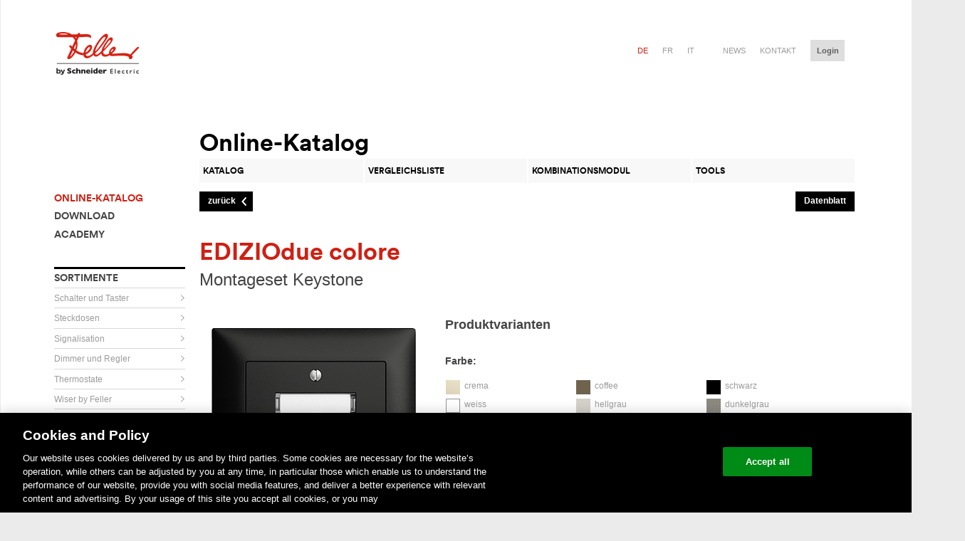

--- FILE ---
content_type: text/html; charset=UTF-8
request_url: https://online-katalog.feller.ch/kat_details.php?fnr=1184-028.FMI.60
body_size: 13653
content:
<!DOCTYPE html>
<!--[if lte IE 6]> <html lang="de" class="no-js ie ie6 lte-ie8 lte-ie7"> <![endif]-->
<!--[if IE 7]> <html lang="de" class="no-js ie ie7 lte-ie8 lte-ie7"> <![endif]-->
<!--[if IE 8]> <html lang="de" class="no-js ie ie8 lte-ie8"> <![endif]-->
<!--[if IE 9]> <html lang="de" class="no-js ie ie9"> <![endif]-->
<!--[if (gt IE 9)|!(IE)]><!-->
<html lang="">
  <!--<![endif]--><head>
    <script> 
        if(typeof window.gblCSRF_TOKEN === 'undefined') {
            window.gblCSRF_TOKEN = '9a6e92a683fd980c8f05bb5b060d31defae9e7d686ea7e14a6ef3acec54f4a08';
        }
    </script>
    
	  <!-- Google Tag Manager -->
      <script>(function(w,d,s,l,i){w[l]=w[l]||[];w[l].push({'gtm.start':
            new Date().getTime(),event:'gtm.js'});var f=d.getElementsByTagName(s)[0],
          j=d.createElement(s),dl=l!='dataLayer'?'&l='+l:'';j.async=true;j.src=
          'https://www.googletagmanager.com/gtm.js?id='+i+dl;f.parentNode.insertBefore(j,f);
        })(window,document,'script','dataLayer','GTM-5WGBFDW');</script>
      <!-- End Google Tag Manager -->

	  <meta http-equiv="content-type" content="text/html; charset=UTF-8" />
<link rel="shortcut icon" href="img/feller.ico" type="image/x-icon" />
<meta content="width=1241" name="viewport">
<title>Feller - Online-Katalog</title>


<link href="./bm/css/styles.css" rel="stylesheet" type="text/css" />
<link href="./vsk/css/styles.css" rel="stylesheet" type="text/css" />
<link href="./css/styles.css?v=1769883690" rel="stylesheet" type="text/css" />
    <script>window.dataLayer = window.dataLayer || [];</script>

<script>document.documentElement.className = document.documentElement.className.replace(/(^|\s)no-js(\s|$)/, '$1js$2');</script>
<script src="./scr/jquery3.6.0.min.js" type="text/javascript"></script>
<script src="./scr/functions.js?v=1769883690" type="text/javascript"></script>
<script type="text/javascript" src="./scr/jquery-ui-1.13.2/jquery-ui.js"></script>
<script type="text/javascript" src="./scr/jquery.ui.touch-punch.min.js"></script>
<script type="text/javascript" src="./scr/jquery.bpopup-CUSTOMIZED.js"></script>
<script src="/scr/js.cookie.min.js"></script>

<link rel="stylesheet" href="./scr/tablesorter/themes/blue/style.css" type="text/css" media="print, projection, screen" />
<script type="text/javascript" src="./scr/tablesorter/jquery.tablesorter.js"></script>
<script type="text/javascript" src="./scr/tablesorter/addons/pager/jquery.tablesorter.pager.js"></script>

<script type="text/javascript">
    // Custom Tooltip
	function initTooltip() {

		$(".tooltip").tooltip({
			tooltipClass: "my-tooltip-styling",
			show: true,
			hide: false,
			items: "img[title],td[title], span[title], div[title]",
			position: {
				my: "center bottom-10",
				at: "center top",
				using: function( position, feedback ) {
					$( this ).css( position );
					$( "<div>" )
					.addClass( "arrow" )
					.addClass( feedback.vertical )
					.addClass( feedback.horizontal )
					.appendTo( this );
					}
				}
		});
	}

//Schließen von geöffneten Layern
jQuery(document).on('click',(function(e) {

	var eve = e.target ? e.target : e.srcElement;  
	var closeDiv = 1;
	var parentEls = ($( eve ).parents()) .map(function() {

		if(aktuelleSelectbox == this.id){
			closeDiv = 0;	
		}
		
	})  
	      
	if(closeDiv == 1 && eve.id != aktuelleSelectbox && eve.tagName.toLowerCase() != "button"  && eve.tagName.toLowerCase() != "span" && eve.tagName.toLowerCase() != "img") {
		if(aktuelleSelectbox != ""){
			$("#"+aktuelleSelectbox).hide();
			$("#fake-"+aktuelleSelectbox).hide();
		}  
		
		if(aktuelleSelectbox.match(/cx-editebene-/g) && document.getElementById(aktuelleSelectbox+ '-stift')){
			document.getElementById(aktuelleSelectbox+ '-stift').src="./img/stift_hell.png";	
		}
		
	}
}));



</script>

<script type="text/javascript" src="./inc/fellerch/assets/js/header.js?v=13023881"></script>
<!--[if (lte IE 8)|!(IE)]><!-->
<script type="text/javascript" src="./inc/fellerch/assets/js/selectivizr.js?v=13023881"></script>
<!--<![endif]-->
<style type="text/css">
textarea {
    resize: none;
}
</style>

      </head>
<body>

    <!-- Google Tag Manager (noscript) -->
    <noscript><iframe src="https://www.googletagmanager.com/ns.html?id=GTM-5WGBFDW"
                      height="0" width="0" style="display:none;visibility:hidden"></iframe></noscript>
    <!-- End Google Tag Manager (noscript) -->
    <div class="page">
<div id="ajaxLayerContent"><div class="contentLayer"></div></div>

<div id="bm-iframeLayerContent">
	<!--<div class="b-close" onclick="unsetDID();"><img src="./img/button_schliessen.png" width="26" height="24" /></div>-->
    <div class="b-close"><img src="./img/button_schliessen.png" width="26" height="24" /></div>
    <div id="bm-loaderImage" style="display:block;" class="bm-ajaxLoader"></div>
	<div class="bm-contentLayer" style="z-index:13000;"></div>
</div>

  <div class="layout_wrapper" data-totop="wrapper">
      <div class="layout_header" style="z-index: 300;">
      	<header>
        ﻿
        <!-- Header -->
        <div class="mod_logo" itemscope itemtype="https://schema.org/Organization">
            <a href="https://www.feller.ch/de" title="Home" itemprop="url">
                <span class="visuallyhidden">Home</span>
                <img src="./img/logoNEW.png" alt="">
            </a>
        </div>
        <div class="layout_metanav">
            <ul>

                    <li class="active">
                        <a href="./kat_details.php?fnr=1184-028.FMI.60&sc_lang=de" title="de" class="">de</a>
                    </li>
                    <li class="">
                        <a href="./kat_details.php?fnr=1184-028.FMI.60&sc_lang=fr" title="fr" class="">fr</a>
                    </li>
                    <li class="">
                        <a href="./kat_details.php?fnr=1184-028.FMI.60&sc_lang=it" title="it" class="">it</a>
                    </li>



    <li><a href="https://www.feller.ch/de/news" title="News">News</a></li>
    <li><a href="https://www.feller.ch/de/kontakt" title="Kontakt">Kontakt</a></li>


                <li class="mod_login" data-login="init" id="logincontent">
    <button id="loginbutton" onClick="document.location.href='login.php'">
        <span>
            Login

        </span>
    </button>
    <div class="ui-multiselect-menu ui-widget ui-widget-content ui-corner-all ui-multiselect-single" id="anmelden" style="display: none;">
        <div class="ui-widget-header ui-corner-all ui-multiselect-header ui-helper-clearfix">
            <form novalidate="true" method="post">
                <div>
                    E-Mail-Adresse
                    <br>
                    <div class="error_message hidden">
                        Ung&#252;ltige E-Mail-Adresse
                    </div>
                    <input type="email" required="true" name="loginmail">
                </div>
                <div>
                    Passwort
                    <br>
                    <div class="error_message hidden">
                        Bitte geben Sie Ihr Passwort ein.
                    </div>
                    <input type="password" required="true" name="loginpasswort">
                </div>

                <div class="cx-Logincheckbox">
                    <ul class="ui-multiselect-checkboxes ui-helper-reset" style="width: 100%;">
                        <li>
                            <input id="angemeldetBleiben" name="angemeldetBleiben" type="checkbox" value="1">
                            <label class="cx-CheckLabel" for="angemeldetBleiben">
                                <span>Angemeldet bleiben</span>
                            </label>
                        </li>
                    </ul>
                </div>
                <button class="var_catalog" data-facetedsearch="execute">
                    <span>
                        Anmelden

                    </span>
                </button>

            <input type="hidden" name="csrf_token" value="9a6e92a683fd980c8f05bb5b060d31defae9e7d686ea7e14a6ef3acec54f4a08"></form>
            <div class="cx-AnmeldenLinks">
                <a href="./login.php?u=1">Mit Kundennummer und User-ID einloggen</a>
                <a href="./registrieren.php">JETZT REGISTRIEREN</a>
                <a href="./passwort_vergessen.php">Passwort vergessen?</a>
            </div>
        </div>
    </div>
</li>


            </ul>
        </div>
        <!-- Header Ende -->
        </header>
        <nav aria-labelledby="heading_main_navigation" class="mod_mainnav" data-mainnav="container" data-totop="nav" id="mainnav" role="navigation" style="width: 1110px;" onMouseOver="cx_VerwalteVisibility('');verwalteSelectboxen('');">
	              </nav>
      </div>
        <div class="clear"></div>
  <div class="main">

	<div class="layout_main">

    <!-- Content-->
    <table width="100%" border="0" cellpadding="0" cellspacing="0">
        <tr>
            <td>
                        </td>
        </tr>
        <tr>
            <td>

            			<div class="layout_content">
            
        <div class="layout_breadcrumb" style="float: left">
        <ul>
                            <li>&nbsp;</li>
                        </ul>
    </div>
    <table cellpadding="0" cellspacing="0" width="100%" border="0">

    <tr>
        <td style="width: 184px;">
        </td>
        <td>
            <div style="float: left"><h1 style="margin: 0px;">Online-Katalog</h1></div>

            
                    </td>
    </tr>
    <tr>
        <td>&nbsp;</td>
        <td>
                        <nav class="mod_tabnav" style="width: 920px;margin-bottom: 10px;">
                                <ul class="tabs-4">
                    <li class="tab">
                        <a class="js_equalheight" href="kat.php">
                            <span class="js_equalheight">Katalog</span>
                        </a>
                    </li>
                    <li class="tab">
                        <a class="js_equalheight" href="kat_vergleichsliste.php">
	                  <span class="js_equalheight" id="cx-counterVergleichsliste">
	                    Vergleichsliste	                  </span>
                        </a>
                    </li>
                                            <li class="tab" >
                            <a class="js_equalheight" href="km_select.php">
	                  <span class="js_equalheight">
	                    Kombinationsmodul	                  </span>
                            </a>
                        </li>
                                            <li class="tab">
                        <a class="js_equalheight" href="tools.php">
	                  <span class="js_equalheight">
	                    Tools	                  </span>
                        </a>
                    </li>
                                    </ul>
            </nav>
        </td>
    </tr>

    
    <tr>
        <td valign="top" width="184">
            <table cellpadding="0" cellspacing="0" border="0">
                <tr>
                    <td valign="top">
                        <nav class="mod_subnav">
                            <h1 class="visuallyhidden">Unternavigation</h1>
                            <h2 class="visuallyhidden">Navigation</h2>
                                                            <ul>
                                    <li class="active">
                                        <a href="./kat.php" title="Online-Katalog"><span>Online-Katalog</span></a>
                                    </li>
                                    <li class="">
                                        <a href="./download/index.php" title="Download"><span>Download</span></a>
                                    </li>
                                    <li class="">
                                        <a href="./ausbildung/ausbildungsdaten.php" title="Academy"><span>Academy</span></a>
                                    </li>
                                </ul>
                                                            <h2>Sortimente</h2>
                            <ul>
                                			<li class="" id='nav_1'>
				<a class="" title="Schalter und Taster" href="javascript: erstelleSubSortiment('-1', '-1', '-1', -1, -1, 1, -1, -1, '-1', '', 1)">
				<span style="padding-right:10px !important">Schalter und Taster </span>
				<!--<span onclick='builtMenue(-1,{"C1":-1,"C2":-1,"C3":-1,"C4":-1,"C5":-1,"C6":-1,"C7":-1,"C8":-1,"C9":-1},"")' style="padding-right:10px !important">Schalter und Taster </span>-->
				</a>
				<div id="sub_1">
								</div>
			</li>
						<li class="" id='nav_2'>
				<a class="" title="Steckdosen" href="javascript: erstelleSubSortiment('-1', '-1', '-1', -1, -1, 2, -1, -1, '-1', '', 1)">
				<span style="padding-right:10px !important">Steckdosen </span>
				<!--<span onclick='builtMenue(-1,{"C1":-1,"C2":-1,"C3":-1,"C4":-1,"C5":-1,"C6":-1,"C7":-1,"C8":-1,"C9":-1},"")' style="padding-right:10px !important">Steckdosen </span>-->
				</a>
				<div id="sub_2">
								</div>
			</li>
						<li class="" id='nav_3'>
				<a class="" title="Signalisation" href="javascript: erstelleSubSortiment('-1', '-1', '-1', -1, -1, 3, -1, -1, '-1', '', 1)">
				<span style="padding-right:10px !important">Signalisation </span>
				<!--<span onclick='builtMenue(-1,{"C1":-1,"C2":-1,"C3":-1,"C4":-1,"C5":-1,"C6":-1,"C7":-1,"C8":-1,"C9":-1},"")' style="padding-right:10px !important">Signalisation </span>-->
				</a>
				<div id="sub_3">
								</div>
			</li>
						<li class="" id='nav_18'>
				<a class="" title="Dimmer und Regler" href="javascript: erstelleSubSortiment('-1', '-1', '-1', -1, -1, 18, -1, -1, '-1', '', 1)">
				<span style="padding-right:10px !important">Dimmer und Regler </span>
				<!--<span onclick='builtMenue(-1,{"C1":-1,"C2":-1,"C3":-1,"C4":-1,"C5":-1,"C6":-1,"C7":-1,"C8":-1,"C9":-1},"")' style="padding-right:10px !important">Dimmer und Regler </span>-->
				</a>
				<div id="sub_18">
								</div>
			</li>
						<li class="" id='nav_17'>
				<a class="" title="Thermostate" href="javascript: erstelleSubSortiment('-1', '-1', '-1', -1, -1, 17, -1, -1, '-1', '', 1)">
				<span style="padding-right:10px !important">Thermostate </span>
				<!--<span onclick='builtMenue(-1,{"C1":-1,"C2":-1,"C3":-1,"C4":-1,"C5":-1,"C6":-1,"C7":-1,"C8":-1,"C9":-1},"")' style="padding-right:10px !important">Thermostate </span>-->
				</a>
				<div id="sub_17">
								</div>
			</li>
						<li class="" id='nav_505'>
				<a class="" title="Wiser by Feller" href="javascript: erstelleSubSortiment('-1', '-1', '-1', -1, -1, 505, -1, -1, '-1', '', 1)">
				<span style="padding-right:10px !important">Wiser by Feller </span>
				<!--<span onclick='builtMenue(-1,{"C1":-1,"C2":-1,"C3":-1,"C4":-1,"C5":-1,"C6":-1,"C7":-1,"C8":-1,"C9":-1},"")' style="padding-right:10px !important">Wiser by Feller </span>-->
				</a>
				<div id="sub_505">
								</div>
			</li>
						<li class="" id='nav_7'>
				<a class="" title="Bewegungs- und Präsenzmelder" href="javascript: erstelleSubSortiment('-1', '-1', '-1', -1, -1, 7, -1, -1, '-1', '', 1)">
				<span style="padding-right:10px !important">Bewegungs- und Präsenzmelder </span>
				<!--<span onclick='builtMenue(-1,{"C1":-1,"C2":-1,"C3":-1,"C4":-1,"C5":-1,"C6":-1,"C7":-1,"C8":-1,"C9":-1},"")' style="padding-right:10px !important">Bewegungs- und Präsenzmelder </span>-->
				</a>
				<div id="sub_7">
								</div>
			</li>
						<li class="" id='nav_8'>
				<a class="" title="KNX Bussystem" href="javascript: erstelleSubSortiment('-1', '-1', '-1', -1, -1, 8, -1, -1, '-1', '', 1)">
				<span style="padding-right:10px !important">KNX Bussystem </span>
				<!--<span onclick='builtMenue(-1,{"C1":-1,"C2":-1,"C3":-1,"C4":-1,"C5":-1,"C6":-1,"C7":-1,"C8":-1,"C9":-1},"")' style="padding-right:10px !important">KNX Bussystem </span>-->
				</a>
				<div id="sub_8">
								</div>
			</li>
						<li class="" id='nav_9'>
				<a class="" title="UNI Universal Elektronik Apparate" href="javascript: erstelleSubSortiment('-1', '-1', '-1', -1, -1, 9, -1, -1, '-1', '', 1)">
				<span style="padding-right:10px !important">UNI Universal Elektronik Apparate </span>
				<!--<span onclick='builtMenue(-1,{"C1":-1,"C2":-1,"C3":-1,"C4":-1,"C5":-1,"C6":-1,"C7":-1,"C8":-1,"C9":-1},"")' style="padding-right:10px !important">UNI Universal Elektronik Apparate </span>-->
				</a>
				<div id="sub_9">
								</div>
			</li>
						<li class="" id='nav_10'>
				<a class="" title="Tür- und Videotürsprechen" href="javascript: erstelleSubSortiment('-1', '-1', '-1', -1, -1, 10, -1, -1, '-1', '', 1)">
				<span style="padding-right:10px !important">Tür- und Videotürsprechen </span>
				<!--<span onclick='builtMenue(-1,{"C1":-1,"C2":-1,"C3":-1,"C4":-1,"C5":-1,"C6":-1,"C7":-1,"C8":-1,"C9":-1},"")' style="padding-right:10px !important">Tür- und Videotürsprechen </span>-->
				</a>
				<div id="sub_10">
								</div>
			</li>
						<li class="" id='nav_11'>
				<a class="" title="Kommunikations- und Netzwerktechnik" href="javascript: erstelleSubSortiment('-1', '-1', '-1', -1, -1, 11, -1, -1, '-1', '', 1)">
				<span style="padding-right:10px !important">Kommunikations- und Netzwerktechnik </span>
				<!--<span onclick='builtMenue(-1,{"C1":-1,"C2":-1,"C3":-1,"C4":-1,"C5":-1,"C6":-1,"C7":-1,"C8":-1,"C9":-1},"")' style="padding-right:10px !important">Kommunikations- und Netzwerktechnik </span>-->
				</a>
				<div id="sub_11">
								</div>
			</li>
						<li class="" id='nav_25'>
				<a class="" title="zeptrion/zeptrionAIR Ersatzteile" href="javascript: erstelleSubSortiment('-1', '-1', '-1', -1, -1, 25, -1, -1, '-1', '', 1)">
				<span style="padding-right:10px !important">zeptrion/zeptrionAIR Ersatzteile </span>
				<!--<span onclick='builtMenue(-1,{"C1":-1,"C2":-1,"C3":-1,"C4":-1,"C5":-1,"C6":-1,"C7":-1,"C8":-1,"C9":-1},"")' style="padding-right:10px !important">zeptrion/zeptrionAIR Ersatzteile </span>-->
				</a>
				<div id="sub_25">
								</div>
			</li>
						<li class="" id='nav_19'>
				<a class="" title="System Clario" href="javascript: erstelleSubSortiment('-1', '-1', '-1', -1, -1, 19, -1, -1, '-1', '', 1)">
				<span style="padding-right:10px !important">System Clario </span>
				<!--<span onclick='builtMenue(-1,{"C1":-1,"C2":-1,"C3":-1,"C4":-1,"C5":-1,"C6":-1,"C7":-1,"C8":-1,"C9":-1},"")' style="padding-right:10px !important">System Clario </span>-->
				</a>
				<div id="sub_19">
								</div>
			</li>
						<li class="" id='nav_20'>
				<a class="" title="Verteilerschränke" href="javascript: erstelleSubSortiment('-1', '-1', '-1', -1, -1, 20, -1, -1, '-1', '', 1)">
				<span style="padding-right:10px !important">Verteilerschränke </span>
				<!--<span onclick='builtMenue(-1,{"C1":-1,"C2":-1,"C3":-1,"C4":-1,"C5":-1,"C6":-1,"C7":-1,"C8":-1,"C9":-1},"")' style="padding-right:10px !important">Verteilerschränke </span>-->
				</a>
				<div id="sub_20">
								</div>
			</li>
						<li class="" id='nav_12'>
				<a class="" title="Audio und Revox" href="javascript: erstelleSubSortiment('-1', '-1', '-1', -1, -1, 12, -1, -1, '-1', '', 1)">
				<span style="padding-right:10px !important">Audio und Revox </span>
				<!--<span onclick='builtMenue(-1,{"C1":-1,"C2":-1,"C3":-1,"C4":-1,"C5":-1,"C6":-1,"C7":-1,"C8":-1,"C9":-1},"")' style="padding-right:10px !important">Audio und Revox </span>-->
				</a>
				<div id="sub_12">
								</div>
			</li>
						<li class="" id='nav_13'>
				<a class="" title="Installationsmaterial" href="javascript: erstelleSubSortiment('-1', '-1', '-1', -1, -1, 13, -1, -1, '-1', '', 1)">
				<span style="padding-right:10px !important">Installationsmaterial </span>
				<!--<span onclick='builtMenue(-1,{"C1":-1,"C2":-1,"C3":-1,"C4":-1,"C5":-1,"C6":-1,"C7":-1,"C8":-1,"C9":-1},"")' style="padding-right:10px !important">Installationsmaterial </span>-->
				</a>
				<div id="sub_13">
								</div>
			</li>
						<li class="" id='nav_24'>
				<a class="" title="Abzweig-, Anschlussdose und Blindabdeckungen" href="javascript: erstelleSubSortiment('-1', '-1', '-1', -1, -1, 24, -1, -1, '-1', '', 1)">
				<span style="padding-right:10px !important">Abzweig-, Anschlussdose und Blindabdeckungen </span>
				<!--<span onclick='builtMenue(-1,{"C1":-1,"C2":-1,"C3":-1,"C4":-1,"C5":-1,"C6":-1,"C7":-1,"C8":-1,"C9":-1},"")' style="padding-right:10px !important">Abzweig-, Anschlussdose und Blindabdeckungen </span>-->
				</a>
				<div id="sub_24">
								</div>
			</li>
						<li class="" id='nav_15'>
				<a class="" title="Wand- und Bodendosen" href="javascript: erstelleSubSortiment('-1', '-1', '-1', -1, -1, 15, -1, -1, '-1', '', 1)">
				<span style="padding-right:10px !important">Wand- und Bodendosen </span>
				<!--<span onclick='builtMenue(-1,{"C1":-1,"C2":-1,"C3":-1,"C4":-1,"C5":-1,"C6":-1,"C7":-1,"C8":-1,"C9":-1},"")' style="padding-right:10px !important">Wand- und Bodendosen </span>-->
				</a>
				<div id="sub_15">
								</div>
			</li>
						<li class="" id='nav_16'>
				<a class="" title="Kombinationen" href="javascript: erstelleSubSortiment('-1', '-1', '-1', -1, -1, 16, -1, -1, '-1', '', 1)">
				<span style="padding-right:10px !important">Kombinationen </span>
				<!--<span onclick='builtMenue(-1,{"C1":-1,"C2":-1,"C3":-1,"C4":-1,"C5":-1,"C6":-1,"C7":-1,"C8":-1,"C9":-1},"")' style="padding-right:10px !important">Kombinationen </span>-->
				</a>
				<div id="sub_16">
								</div>
			</li>
			                            </ul>
                        </nav>

                    </td>
                </tr>
                            </table>
        </td>
        <td valign="top" id="mainTD">

            
            <!--Content Produktekatalog-->
            <div class="cx-ajaxLoaderConainer" id="cx-katloader"><div class="cx-ajaxLoader"></div></div>
                        <script type="application/javascript">
                var c6Global = -1;
                var c7Global = -1;
            </script>

<!-- Beginn Inhalt //-->
<script type="text/javascript">
	

function doMail(inEmail)
{
	location.href = "mailto:"+inEmail;
}	



function alert2(message, title, buttonText)
{
    buttonText = (buttonText == undefined) ? "Ok" : buttonText;
    title = (title == undefined) ? "The page says:" : title;
	
	var scriptnameButton = "login.php";
	if(buttonText == "Ok")scriptnameButton = "#";

	erstelleAlert(message, buttonText, title);
}



function chkWK(artikel, menge, WK, limit1, limit2, type, verfuegbar)
{
	var admin = 0;
	// Wenn weniger Artikel verfügbar sind als max Bestellmenge
	if(verfuegbar < limit2 && verfuegbar > 0)
	{
		limit2 = verfuegbar;
	}
	
	
	var limit = limit1;

	if(type == "warenkorb"){
		mengemax = menge / 1;
	}else{
		mengemax = menge / 1 + WK;
	}

	if(mengemax > limit) {
		if(limit == 0){
			
				
				alert2("Um diesen Artikel bestellen zu können, müssen sie sich mit Ihrem Account anmelden.", "Fehler", "OK");
						
		}else{
			
			alert2("Sie können max. " + limit + " von diesem Artikel bestellen. Melden Sie sich mit Ihrem Account an, um eine grössere Menge zu bestellen.", "Fehler", "OK");
		}
			
		if(type == "warenkorb"){
			document.getElementById('menge_' + artikel).value = limit;	
		}
	} else {
		document.location.href="kat_details.php?fnr=1184-028.FMI.60&type=&a=add&n=" + artikel + "&m=" + menge;
	}
}

</script>
	
	<div class="item">
        <div style="float: left">
		<button class="var_prev" onClick="location.href='kat.php'">
			<span>zurück</span>
		</button>
		</div>
		<div style="float: right;"><button type="button"  onClick="window.open('./kat_produkt_datenblatt.php?fnr=1184-028.FMI.60');void(0);" /><span>Datenblatt</span></button></div>
        <div class="clear"></div>
	</div>
	

	<div id="artikeldetails">
        
		<header>
            <div style="float:left;width: 500px;">
                <h1>EDIZIOdue colore</h1>
                <h2> Montageset Keystone</h2>
            </div>
			            <div class="clear"></div>
                    </header>
		<section id="artikel">
					<article id="bild">

                <div style="position:relative">
					<img src="./pict/FEG/FEG_1184-028.FMI.60.PNG" width="320" height="320" border="0" /><br />


                    

				</div>



			</article>


			<h2>Produktvarianten</h2>

			<article id="farben">
				<h3>Farbe:</h3>

				<table width="550">
					<tr>
	</tr>
			<tr><td width="33%" nowrap height="24"><div style="float: left; width: 20px; height: 20px; background:url('./img/thumb/c9/35.jpg')"><img src="./img/spacer.png" width="20" height="20" /></div>&nbsp;&nbsp;<a href="./kat_details.php?fnr=1184-028.FMI.35">crema</a></td>
<td width="33%" nowrap height="24"><div style="float: left; width: 20px; height: 20px; background:url('./img/thumb/c9/57.jpg')"><img src="./img/spacer.png" width="20" height="20" /></div>&nbsp;&nbsp;<a href="./kat_details.php?fnr=1184-028.FMI.57">coffee</a></td>
<td width="33%" nowrap height="24"><div style="float: left; width: 20px; height: 20px; background:url('./img/thumb/c9/60.jpg')"><img src="./img/spacer.png" width="20" height="20" /></div>&nbsp;&nbsp;<a href="./kat_details.php?fnr=1184-028.FMI.60">schwarz</a></td>
</tr>
			<tr><td width="33%" nowrap height="24"><div style="border: #939393 solid 1px;float: left; width: 18px; height: 18px; background:url('./img/thumb/c9/61.jpg')"><img src="./img/spacer.png" width="17" height="17" /></div>&nbsp;&nbsp;<a href="./kat_details.php?fnr=1184-028.FMI.61">weiss</a></td>
<td width="33%" nowrap height="24"><div style="float: left; width: 20px; height: 20px; background:url('./img/thumb/c9/65.jpg')"><img src="./img/spacer.png" width="20" height="20" /></div>&nbsp;&nbsp;<a href="./kat_details.php?fnr=1184-028.FMI.65">hellgrau</a></td>
<td width="33%" nowrap height="24"><div style="float: left; width: 20px; height: 20px; background:url('./img/thumb/c9/67.jpg')"><img src="./img/spacer.png" width="20" height="20" /></div>&nbsp;&nbsp;<a href="./kat_details.php?fnr=1184-028.FMI.67">dunkelgrau</a></td>
					</tr>
				</table>
			</article>
	
			<article id="bauarten">
				<h3>Bauart:</h3>
				
				<table width="500">
					<tr>
	</tr>
			<tr><td width="33%"><img src="./pict/FCK/FCK_1184-028.F.60.PNG" width="30" height="30" border="0"> <a href="./kat_details.php?fnr=1184-028.F.60">F</a></td>
<td width="33%"><img src="./pict/FCK/FCK_1184-028.FMI.60.PNG" width="30" height="30" border="0"> <a href="./kat_details.php?fnr=1184-028.FMI.60">FMI</a></td>
<td width="33%"><img src="./pict/FCK/FCK_1184-028.FX.54.60.PNG" width="30" height="30" border="0"> <a href="./kat_details.php?fnr=1184-028.FX.54.60">FX.54</a></td>
					</tr>
				</table>
                			</article>
		</section>

		<div style="clear: both"></div>
		
		<br />
		
		<section>
		
			<article id="merkmale">
				<div style="height:25px">
					<b>Feller-Nr:</b> 1184-028.FMI.60				</div>
				<div style="height:25px">
					<div style="float:left;">
	                	<b>ELDAS®-Nr:</b> 878140950					</div>
					<div style="display:inline-block;float:right" class="enrCopy_878140950">
						<button aria-haspopup="true" type="button" class="cx-EnrKopieren" onclick="copyToClipBoard('878140950');">
					  		<span>ELDAS®-Nr kopieren</span>
		                </button>
					</div>
					<div style="clear:both;"></div>
				</div>
				<div style="height:25px;">
					<b>EAN:</b> 7613175311487				</div>
				<br />
				
				
				<b>Montageset Keystone</b> • &nbsp;Für gerade Steckrichtung • &nbsp;Zweifach • &nbsp;Mit Papiereinlage • &nbsp;Einbautiefe 37 mm • &nbsp;FMI • &nbsp;schwarz • &nbsp;IP20 • &nbsp;88 x 88 mm <br /><br />
				
				<table width="100%">
					<tr></tr>
	
				
	<tr bgcolor="#ffffff"><td><b>Montageart:</b></td><td align="right">Unterputz</td></tr><tr bgcolor="#dddddd"><td><b>Zusammenstellung:</b></td><td align="right">Vollplatte</td></tr><tr bgcolor="#ffffff"><td><b>Halogenfrei:</b></td><td align="right">Ja</td></tr><tr bgcolor="#dddddd"><td><b>Werkstoffgüte:</b></td><td align="right">Thermoplast</td></tr><tr bgcolor="#ffffff"><td><b>Geeignet für Schutzart (IP):</b></td><td align="right">IP20</td></tr><tr bgcolor="#dddddd"><td><b>Werkstoff:</b></td><td align="right">Kunststoff</td></tr><tr bgcolor="#ffffff"><td><b>Befestigungsart:</b></td><td align="right">Befestigung mit Schraube</td></tr>				</table>
			
			</article>

			<article id="modifikation">
                	
				
				<h2 style="margin: 0px !important">Artikel modifizieren:</h2><br />
	
			
		
				<div class="cx-Modifikation" style="height: 80px">
					<div style="float:left; width:80px; padding-left: 20px; padding-top: 25px;">
						<img src="./img/button_Beschriften_large.png" border="0" />
					</div>			
					<div style="float: left; margin:right: 20px; margin-top: 10px; width: 300px;">
						<b>Beschriften</b><br />
						Beschriften Sie Ihren Artikel in unserem online Beschriftungs-Tool.					</div>
					<div class="item" style="float:right; margin-right: 20px; margin-top: 25px;">
						<button class="var_next" onclick="zeigeLayerBeschriftungsmodul('./bm_start.php?fnr=1184-028.FMI.60');">
							<span>weiter</span>
						</button>
					</div>			
				</div>
	
					
				<br />
				
				<h2>Aktionen wählen:</h2>
    			<div class="cx-Error" style="padding: 0;padding-bottom: 10px; width:550px">
	                <div>

						<div class="item" style="float: right;margin-right: 20px; margin-top: 10px;">

		
							<button onClick="verwalteVergleichsliste('insert', '1184-028.FMI.60','9a6e92a683fd980c8f05bb5b060d31defae9e7d686ea7e14a6ef3acec54f4a08');">
								<span>Vergleichen</span>
							</button>
						</div>
                        <div class="clear"></div>
				</div>
			</div>


			
					</article>



		</section>
	
		<div style="clear: both"></div>
		
		<br />
		<br />
		<h2>Zusätzliche Informationen:</h2>

				
		
		<section id="dokumente">
				
			<article id="dokumente_liste">
				<div class="cx-MerklisteEintrage" id='cx-DokBilderMain'>
					<div class="cx-iconAufklappen" id='cx-DokBilderPfeil' style="border:solid 0px #000000;float:left;" onclick="verwalteZusaetzlicheInfos('cx-DokBilder');">
						&nbsp;
					</div>



					<div style="cursor:pointer;float:left;" onclick="verwalteZusaetzlicheInfos('cx-DokBilder');">
						<h2>Dokumente & Bilder</h2>
					</div>
				</div>
			


				<div style="padding-left: 20px; display: none;" id="cx-DokBilder">
				<br />
				
				<h2>Dokumente</h2>
				                <table cellpadding="0" cellspacing="0" border="0" style="width: 770px;">
                    <tr>
                        <td class="cx-DokumenteDateinameHead">Dateiname</td>
                        <td class="cx-DokumenteDateigroesseHead">Dateigröße</td>
                        <td class="cx-DokumenteDateiformatHead">Dateiformat</td>
                    </tr>

					<tr>
                    	<td class="cx-DokumenteDateiname"><a href="./kat_produkt_datenblatt.php?fnr=1184-028.FMI.60" target="_blank">Datenblatt</a></td>
                        <td class="cx-DokumenteDateigroesse"></td>
                        <td class="cx-DokumenteDateiformat"><img src="./img/ico_pdf.png" width="16" height="16" border="0" alt="PDF" class="tooltip" title="PDF" /></td>
                    </tr>


		                    <tr>
                        <td class="cx-DokumenteDateiname"><a href="https://mam.feller.ch/public/M-1725969176" target="_blank">Factsheet Montagesets Keystone</a></td>
                        <td class="cx-DokumenteDateigroesse">0.38 MB</td>
                        <td class="cx-DokumenteDateiformat"><img src="./img/Download_Icon.png" width="16" height="16" border="0" alt="CH/PUBLIC/M-1725969176" class="tooltip" title="CH/PUBLIC/M-1725969176" />                        </td>
                    </tr>

                                    <tr>
                        <td class="cx-DokumenteDateiname"><a href="javascript: handleModellLogin('Um diese Datei herunterzuladen, müssen Sie sich einloggen oder registrieren.','Hinweis:');" >Kommunikations- und Netzwerktechnik (IFC4 Dateien)</a></td>
                        <td class="cx-DokumenteDateigroesse">6.59 MB</td>
                        <td class="cx-DokumenteDateiformat"><img src="./img/Download_Icon.png" width="16" height="16" border="0" alt="CH/PUBLIC/M-1725969746" class="tooltip" title="CH/PUBLIC/M-1725969746" />                        </td>
                    </tr>

                                    <tr>
                        <td class="cx-DokumenteDateiname"><a href="javascript: handleModellLogin('Um diese Datei herunterzuladen, müssen Sie sich einloggen oder registrieren.','Hinweis:');" >Kommunikations- und Netzwerktechnik (Revit Dateien RFA)</a></td>
                        <td class="cx-DokumenteDateigroesse">19.64 MB</td>
                        <td class="cx-DokumenteDateiformat"><img src="./img/Download_Icon.png" width="16" height="16" border="0" alt="CH/PUBLIC/M-1725966386" class="tooltip" title="CH/PUBLIC/M-1725966386" />                        </td>
                    </tr>

                                    <tr>
                        <td class="cx-DokumenteDateiname"><a href="javascript: handleModellLogin('Um diese Datei herunterzuladen, müssen Sie sich einloggen oder registrieren.','Hinweis:');" >Kommunikations- und Netzwerktechnik (STEP Dateien AP203)</a></td>
                        <td class="cx-DokumenteDateigroesse">12.49 MB</td>
                        <td class="cx-DokumenteDateiformat"><img src="./img/Download_Icon.png" width="16" height="16" border="0" alt="CH/PUBLIC/M-1725955384" class="tooltip" title="CH/PUBLIC/M-1725955384" />                        </td>
                    </tr>

                                    <tr>
                        <td class="cx-DokumenteDateiname"><a href="javascript: handleModellLogin('Um diese Datei herunterzuladen, müssen Sie sich einloggen oder registrieren.','Hinweis:');" >Kommunikations- und Netzwerktechnik (STEP Dateien AP214)</a></td>
                        <td class="cx-DokumenteDateigroesse">12.66 MB</td>
                        <td class="cx-DokumenteDateiformat"><img src="./img/Download_Icon.png" width="16" height="16" border="0" alt="CH/PUBLIC/M-1725956908" class="tooltip" title="CH/PUBLIC/M-1725956908" />                        </td>
                    </tr>

                                    <tr>
                        <td class="cx-DokumenteDateiname"><a href="https://mam.feller.ch/public/M-1725966274" target="_blank">Kompatibilitätsliste Keystone RJ45-Anschlussmodule</a></td>
                        <td class="cx-DokumenteDateigroesse">0.06 MB</td>
                        <td class="cx-DokumenteDateiformat"><img src="./img/Download_Icon.png" width="16" height="16" border="0" alt="CH/PUBLIC/M-1725966274" class="tooltip" title="CH/PUBLIC/M-1725966274" />                        </td>
                    </tr>

                				</table>
				
		            <h2>Bilder</h2>
            <table cellpadding="0" cellspacing="0" border="0" style="width: 770px;">
                <tr>
                    <td class="cx-DokumenteDateinameHead">Dateiname</td>
                    <td class="cx-DokumenteDateigroesseHead">Dateigröße</td>
                    <td class="cx-DokumenteDateiformatHead">Dateiformat</td>
                </tr>
                                    <tr>
                        <td class="cx-DokumenteDateiname">
                            <a href="./pict/FEG/FEG_1184-028.FMI.60.PNG"
                               target="_blank">Weboptimiert (PNG)</a>
                        </td>
                        <td class="cx-DokumenteDateigroesse"></td>
                        <td class="cx-DokumenteDateiformat"><img
                                    src="./img/Download_Icon.png" width="16"
                                    height="16" border="0" alt="PNG" class="tooltip"
                                    title="PNG"/>
                        </td>
                    </tr>
                                        <tr>
                        <td class="cx-DokumenteDateiname">
                            <a href="./pict/FPR/FPR_1184-028.FMI.60.TIF"
                               target="_blank">Bild für Print (TIF)</a>
                        </td>
                        <td class="cx-DokumenteDateigroesse"></td>
                        <td class="cx-DokumenteDateiformat"><img
                                    src="./img/Download_Icon.png" width="16"
                                    height="16" border="0" alt="TIF" class="tooltip"
                                    title="TIF"/>
                        </td>
                    </tr>
                                </table>
            <br />
                    </div>

    </article>

</section>

<div style="clear: both;"></div>

<section id="zubehoer">

    <article id="zubehoer_liste">
	
		
				<div class="cx-MerklisteEintrage" id='cx-ZubehoerMain'>
					<div class="cx-iconAufklappen" id='cx-ZubehoerPfeil' style="border:solid 0px #000000;float:left;" onclick="verwalteZusaetzlicheInfos('cx-Zubehoer');">
						&nbsp;
					</div>
					<div style="cursor:pointer;float:left;" onclick="verwalteZusaetzlicheInfos('cx-Zubehoer');">
						<h2>Zubehör anzeigen</h2>
					</div>
				</div>
				<div style="display: none;" id="cx-Zubehoer">
				
		<!-- Ansicht: regular -->
<div id="cx-tableContainer">

    <br />
    <table cellpadding="0" cellspacing="0" border="0" style="width: 100%;">
        <tr>
            <td class="cx-ProduktlisteBildHead">&nbsp;</td>
            <td class="cx-ProduktlisteNameHead">
                <div class="cx-RegularTh">Name<br />Kategorie</div>
                <div class="cx-RegularThSort" onClick="document.location.href='kat_details.php?fnr=1184-028.FMI.60&list=zubehoer&sort=name&sorttyp=asc'"><img src="./img/sortieren_inaktiv.png" /></div>            </td>
            <td class="cx-ProduktlisteFNRHead">
                <div class="cx-RegularTh">Feller-Nr<br />ELDAS®-Nr</div>
                <div class="cx-RegularThSort" onClick="document.location.href='kat_details.php?fnr=1184-028.FMI.60&list=zubehoer&sort=fnr&sorttyp=asc'"><img src="./img/sortieren_inaktiv.png" /></div>            </td>
            <td class="cx-ProduktlisteVariantenAuswahlHead">Produktvarianten</td>
            <td class="cx-ProduktlisteModifikationHead">Modifi-<br />kation</td>
            <td class="cx-ProduktlistePreisHead">
                <div class="cx-RegularTh">Aktionen</div>
                            </td>
        </tr>
        <tr>
            <td colspan="6" style="width: 100%;">
                                            <div style="width:100%;" id="cx-Produkt11">
                                <table width="100%">
                                    <tr id="cx-Zeile11" class="cx-ProduktlisteArtikelZeileGrau" onmouseover="setzteMouseoverClass('cx-Zeile11', 'cx-ProduktlisteArtikelZeileGrau', 'cx-ProduktlisteArtikelZeileOver', 'over')" onmouseout="setzteMouseoverClass('cx-Zeile11', 'cx-ProduktlisteArtikelZeileGrau', 'cx-ProduktlisteArtikelZeileOver', 'out')">
                                        <td valign="top" class="cx-ProduktlisteBild" style="position:relative;">
                                                                                        <img src="././pict/FEK/FEK_900-1184-1-B.60.PNG" width="49" border="0" onClick="document.location.href='kat_details.php?fnr=900-1184-1-B.60'" />
                                                               	                                        </td>
                                        <!--Beschreibung-->
                                        
                                        <td valign="top" class="cx-ProduktlisteName" onClick="document.location.href='kat_details.php?fnr=900-1184-1-B.60'">
                                            Blindabdeckung • Keystone • schwarz                                                                                    </td>
                                                                                <td valign="top" nowrap="nowrap" class="cx-ProduktlisteFNR">
                                            <div onClick="document.location.href='kat_details.php?fnr=900-1184-1-B.60'">
                                                <span style="white-space:nowrap;">900-1184-1-B.60</span><br />
                                                <span style="white-space:nowrap">878 198 950</span>
                                            </div>

                                            <div class="enrCopy_878198950">
                                                <button aria-haspopup="true" class="cx-EnrKopieren" type="button" onclick="copyToClipBoard('878198950');">
                                                    <span>ELDAS®-Nr kopieren</span>
                                                </button>
                                            </div>

                                        </td>
                                        <td valign="top" nowrap="nowrap" class="cx-ProduktlisteVariantenAuswahl">
                                            <div class="cx-SelectboxenArtikelliste">

                                                <button aria-haspopup="true" type="button" onclick="verwalteSelectboxen('farbe_11');">
                                                    <span>Farbe ändern</span>
                                                </button>
                                                <div class="ui-multiselect-menu ui-widget ui-widget-content ui-corner-all ui-multiselect-single" style="display: none; margin-top: -2px;" id="farbe_11">
                                                    <div class="ui-widget-header ui-corner-all ui-multiselect-header ui-helper-clearfix liste" style="display: block;">
                                                        <ul class="ui-helper-reset">
                                                            <li class="ui-multiselect-close">
                                                                <a class="ui-multiselect-close" href="#">

                                                                </a>
                                                            </li>
                                                        </ul>
                                                    </div>
                                                    <ul class="ui-multiselect-checkboxes ui-helper-reset" style="height: 175px;">
                                                                                                                    <li class=" ">
                                                                <label class="ui-corner-all" title="" for="ui-multiselect-place_radius-option-11-farbe0">
                                                                    <input id="ui-multiselect-place_radius-option-11-farbe0" type="radio" title="" value="50" name="multiselect_place_radius" aria-selected="true">
                                                                    <span onClick="ladeProdukt(11,'900-1184-1-B.35','cx-ProduktlisteArtikelZeileGrau', 'cx-Zeile11',11, 68660, '', '', );">
											<table>
												<tr>
													<td style="padding-right: 5px;">
																<div class="cx-Farbvorschau" style="background:URL('./img/thumb/c9/35.jpg')"><img src="./img/spacer.png"  /></div>
															</td>
													<td class="cx-table-small">crema</td>
												</tr>
											</table>
										</span>
                                                                </label>
                                                            </li>
                                                                                                                        <li class=" ">
                                                                <label class="ui-corner-all" title="" for="ui-multiselect-place_radius-option-11-farbe1">
                                                                    <input id="ui-multiselect-place_radius-option-11-farbe1" type="radio" title="" value="50" name="multiselect_place_radius" aria-selected="true">
                                                                    <span onClick="ladeProdukt(11,'900-1184-1-B.56','cx-ProduktlisteArtikelZeileGrau', 'cx-Zeile11',11, 68660, '', '', );">
											<table>
												<tr>
													<td style="padding-right: 5px;">
																<div class="cx-Farbvorschau" style="background:URL('./img/thumb/c9/56.jpg')"><img src="./img/spacer.png"  /></div>
															</td>
													<td class="cx-table-small">umbra</td>
												</tr>
											</table>
										</span>
                                                                </label>
                                                            </li>
                                                                                                                        <li class=" ">
                                                                <label class="ui-corner-all" title="" for="ui-multiselect-place_radius-option-11-farbe2">
                                                                    <input id="ui-multiselect-place_radius-option-11-farbe2" type="radio" title="" value="50" name="multiselect_place_radius" aria-selected="true">
                                                                    <span onClick="ladeProdukt(11,'900-1184-1-B.57','cx-ProduktlisteArtikelZeileGrau', 'cx-Zeile11',11, 68660, '', '', );">
											<table>
												<tr>
													<td style="padding-right: 5px;">
																<div class="cx-Farbvorschau" style="background:URL('./img/thumb/c9/57.jpg')"><img src="./img/spacer.png"  /></div>
															</td>
													<td class="cx-table-small">coffee</td>
												</tr>
											</table>
										</span>
                                                                </label>
                                                            </li>
                                                                                                                        <li class=" ">
                                                                <label class="ui-corner-all" title="" for="ui-multiselect-place_radius-option-11-farbe3">
                                                                    <input id="ui-multiselect-place_radius-option-11-farbe3" type="radio" title="" value="50" name="multiselect_place_radius" aria-selected="true">
                                                                    <span onClick="ladeProdukt(11,'900-1184-1-B.60','cx-ProduktlisteArtikelZeileGrau', 'cx-Zeile11',11, 68660, '', '', );">
											<table>
												<tr>
													<td style="padding-right: 5px;">
																<div class="cx-Farbvorschau" style="background:URL('./img/thumb/c9/60.jpg')"><img src="./img/spacer.png"  /></div>
															</td>
													<td class="cx-table-small">schwarz</td>
												</tr>
											</table>
										</span>
                                                                </label>
                                                            </li>
                                                                                                                        <li class=" ">
                                                                <label class="ui-corner-all" title="" for="ui-multiselect-place_radius-option-11-farbe4">
                                                                    <input id="ui-multiselect-place_radius-option-11-farbe4" type="radio" title="" value="50" name="multiselect_place_radius" aria-selected="true">
                                                                    <span onClick="ladeProdukt(11,'900-1184-1-B.61','cx-ProduktlisteArtikelZeileGrau', 'cx-Zeile11',11, 68660, '', '', );">
											<table>
												<tr>
													<td style="padding-right: 5px;">
																<div class="cx-FarbvorschauWeiss" style="background:URL('./img/thumb/c9/61.jpg')"><img src="./img/spacer.png" width="17" height="17" /></div>
															</td>
													<td class="cx-table-small">weiss</td>
												</tr>
											</table>
										</span>
                                                                </label>
                                                            </li>
                                                                                                                        <li class=" ">
                                                                <label class="ui-corner-all" title="" for="ui-multiselect-place_radius-option-11-farbe5">
                                                                    <input id="ui-multiselect-place_radius-option-11-farbe5" type="radio" title="" value="50" name="multiselect_place_radius" aria-selected="true">
                                                                    <span onClick="ladeProdukt(11,'900-1184-1-B.65','cx-ProduktlisteArtikelZeileGrau', 'cx-Zeile11',11, 68660, '', '', );">
											<table>
												<tr>
													<td style="padding-right: 5px;">
																<div class="cx-Farbvorschau" style="background:URL('./img/thumb/c9/65.jpg')"><img src="./img/spacer.png"  /></div>
															</td>
													<td class="cx-table-small">hellgrau</td>
												</tr>
											</table>
										</span>
                                                                </label>
                                                            </li>
                                                                                                                        <li class=" ">
                                                                <label class="ui-corner-all" title="" for="ui-multiselect-place_radius-option-11-farbe6">
                                                                    <input id="ui-multiselect-place_radius-option-11-farbe6" type="radio" title="" value="50" name="multiselect_place_radius" aria-selected="true">
                                                                    <span onClick="ladeProdukt(11,'900-1184-1-B.67','cx-ProduktlisteArtikelZeileGrau', 'cx-Zeile11',11, 68660, '', '', );">
											<table>
												<tr>
													<td style="padding-right: 5px;">
																<div class="cx-Farbvorschau" style="background:URL('./img/thumb/c9/70.jpg')"><img src="./img/spacer.png"  /></div>
															</td>
													<td class="cx-table-small">Blau (Kalotte)</td>
												</tr>
											</table>
										</span>
                                                                </label>
                                                            </li>
                                                                                                                </ul>
                                                </div>
                                                <br />
                                                <button aria-haspopup="true" type="button" onclick="verwalteSelectboxen('bauart_11');">
                                                    <span>Bauart ändern</span>
                                                </button>
                                                <div class="ui-multiselect-menu ui-widget ui-widget-content ui-corner-all ui-multiselect-single" style="display: none; margin-top: -8px;" id="bauart_11">

                                                    <div class="ui-widget-header ui-corner-all ui-multiselect-header ui-helper-clearfix" style="display: block;">
                                                        <ul class="ui-helper-reset">
                                                            <li class="ui-multiselect-close">
                                                                <a class="ui-multiselect-close" href="#">
                                                                    <span class="ui-icon ui-icon-circle-close"></span>
                                                                </a>
                                                            </li>
                                                        </ul>
                                                    </div>
                                                    <ul class="ui-multiselect-checkboxes ui-helper-reset" style="height: 175px;">
                                                                                                                    <li class=" ">
                                                                <label class="ui-corner-all" title="" for="ui-multiselect-place_radius-option-11-bauart0">
                                                                    <input id="ui-multiselect-place_radius-option-11-bauart0" type="radio" title="" value="50" name="multiselect_place_radius" aria-selected="true">
                                                                    <span onClick="ladeProdukt(11,'900-1184-1-B.60','cx-ProduktlisteArtikelZeileGrau', 'cx-Zeile11',11, 68660, '', '', );">
											<table>
												<tr>
													<td>
																<img src="./pict/FEK/FEK_900-1184-1-B.60.PNG" width="20" height="20" border="0" style="padding-right: 5px;">
															</td>
													<td class="cx-table-small">Bestandteil</td>
												</tr>
											</table>
										</span>
                                                                </label>
                                                            </li>
                                                                                                                </ul>
                                                </div>

                                            </div>
                                        </td>
                                        <td valign="top" nowrap="nowrap" class="cx-ProduktlisteModifikation">
                                                                                    </td>
                                        <td valign="top" class="cx-ProduktlistePreis">
                                                                                        <div class="cx-SelectboxenArtikelliste" style="">

                                                <button aria-haspopup="true" type="button" style="width: 100% !important" onclick="verwalteSelectboxen('aktion_11');">
                                                    <span>Aktion wählen</span>
                                                </button>
                                                <div class="ui-multiselect-menu ui-widget ui-widget-content ui-corner-all ui-multiselect-single" style="display: none;z-index: 1;  margin-top: -8px;" id="aktion_11">

                                                    <div class="ui-widget-header ui-corner-all ui-multiselect-header ui-helper-clearfix ui-clearfixaktion" style="display: block; z-index: 1;">
                                                        <ul class="ui-helper-reset">
                                                            <li class="ui-multiselect-close">
                                                                <a class="ui-multiselect-close" href="#">
                                                                    <span class="ui-icon ui-icon-circle-close"></span>
                                                                </a>
                                                            </li>
                                                        </ul>
                                                    </div>
                                                    <ul class="ui-multiselect-checkboxes ui-helper-reset" style="height: 175px;">
                                                        <li class=" ">
                                                            <label class="ui-corner-all" title="" for="ui-multiselect-place_radius-option-11-vergleichsliste">
                                                                <input id="ui-multiselect-place_radius-option-11-vergleichsliste" type="radio" title="" value="50" name="multiselect_place_radius" aria-selected="true">
                                                                <span onclick="verwalteVergleichsliste('insert', '900-1184-1-B.60','9a6e92a683fd980c8f05bb5b060d31defae9e7d686ea7e14a6ef3acec54f4a08');verwalteSelectboxen('aktion_11');">in Vergleichsliste</span>
                                                            </label>
                                                        </li>
                                                                                                            </ul>
                                                </div>

                                            </div>
                                                                                    </td>
                                                                            </tr>
                                </table>
                                                            </div>
                                                        <div style="width:100%;" id="cx-Produkt21">
                                <table width="100%">
                                    <tr id="cx-Zeile21" class="cx-ProduktlisteArtikelZeileWeiss" onmouseover="setzteMouseoverClass('cx-Zeile21', 'cx-ProduktlisteArtikelZeileWeiss', 'cx-ProduktlisteArtikelZeileOver', 'over')" onmouseout="setzteMouseoverClass('cx-Zeile21', 'cx-ProduktlisteArtikelZeileWeiss', 'cx-ProduktlisteArtikelZeileOver', 'out')">
                                        <td valign="top" class="cx-ProduktlisteBild" style="position:relative;">
                                                                                        <img src="././pict/FEK/FEK_783_1180.FMI.SET.60.PNG" width="49" border="0" onClick="document.location.href='kat_details.php?fnr=783-1180.FMI.SET.60'" />
                                                               	                                        </td>
                                        <!--Beschreibung-->
                                        
                                        <td valign="top" class="cx-ProduktlisteName" onClick="document.location.href='kat_details.php?fnr=783-1180.FMI.SET.60'">
                                            Bezeichnungsschild Set • EDIZIOdue colore • Für gerade Steckrichtung • Beschriftung 1 bis 16                                                                                    </td>
                                                                                <td valign="top" nowrap="nowrap" class="cx-ProduktlisteFNR">
                                            <div onClick="document.location.href='kat_details.php?fnr=783-1180.FMI.SET.60'">
                                                <span style="white-space:nowrap;">783-1180.FMI.SET.60</span><br />
                                                <span style="white-space:nowrap">877 940 950</span>
                                            </div>

                                            <div class="enrCopy_877940950">
                                                <button aria-haspopup="true" class="cx-EnrKopieren" type="button" onclick="copyToClipBoard('877940950');">
                                                    <span>ELDAS®-Nr kopieren</span>
                                                </button>
                                            </div>

                                        </td>
                                        <td valign="top" nowrap="nowrap" class="cx-ProduktlisteVariantenAuswahl">
                                            <div class="cx-SelectboxenArtikelliste">

                                                <button aria-haspopup="true" type="button" onclick="verwalteSelectboxen('farbe_21');">
                                                    <span>Farbe ändern</span>
                                                </button>
                                                <div class="ui-multiselect-menu ui-widget ui-widget-content ui-corner-all ui-multiselect-single" style="display: none; margin-top: -2px;" id="farbe_21">
                                                    <div class="ui-widget-header ui-corner-all ui-multiselect-header ui-helper-clearfix liste" style="display: block;">
                                                        <ul class="ui-helper-reset">
                                                            <li class="ui-multiselect-close">
                                                                <a class="ui-multiselect-close" href="#">

                                                                </a>
                                                            </li>
                                                        </ul>
                                                    </div>
                                                    <ul class="ui-multiselect-checkboxes ui-helper-reset" style="height: 175px;">
                                                                                                                    <li class=" ">
                                                                <label class="ui-corner-all" title="" for="ui-multiselect-place_radius-option-21-farbe0">
                                                                    <input id="ui-multiselect-place_radius-option-21-farbe0" type="radio" title="" value="50" name="multiselect_place_radius" aria-selected="true">
                                                                    <span onClick="ladeProdukt(21,'783-1180.FMI.SET.60','cx-ProduktlisteArtikelZeileWeiss', 'cx-Zeile21',21, 68330, '', '', );">
											<table>
												<tr>
													<td style="padding-right: 5px;">
																<div class="cx-Farbvorschau" style="background:URL('./img/thumb/c9/60.jpg')"><img src="./img/spacer.png"  /></div>
															</td>
													<td class="cx-table-small">schwarz</td>
												</tr>
											</table>
										</span>
                                                                </label>
                                                            </li>
                                                                                                                        <li class=" ">
                                                                <label class="ui-corner-all" title="" for="ui-multiselect-place_radius-option-21-farbe1">
                                                                    <input id="ui-multiselect-place_radius-option-21-farbe1" type="radio" title="" value="50" name="multiselect_place_radius" aria-selected="true">
                                                                    <span onClick="ladeProdukt(21,'783-1180.FMI.SET.61','cx-ProduktlisteArtikelZeileWeiss', 'cx-Zeile21',21, 68330, '', '', );">
											<table>
												<tr>
													<td style="padding-right: 5px;">
																<div class="cx-FarbvorschauWeiss" style="background:URL('./img/thumb/c9/61.jpg')"><img src="./img/spacer.png" width="17" height="17" /></div>
															</td>
													<td class="cx-table-small">weiss</td>
												</tr>
											</table>
										</span>
                                                                </label>
                                                            </li>
                                                                                                                </ul>
                                                </div>
                                                <br />
                                                <button aria-haspopup="true" type="button" onclick="verwalteSelectboxen('bauart_21');">
                                                    <span>Bauart ändern</span>
                                                </button>
                                                <div class="ui-multiselect-menu ui-widget ui-widget-content ui-corner-all ui-multiselect-single" style="display: none; margin-top: -8px;" id="bauart_21">

                                                    <div class="ui-widget-header ui-corner-all ui-multiselect-header ui-helper-clearfix" style="display: block;">
                                                        <ul class="ui-helper-reset">
                                                            <li class="ui-multiselect-close">
                                                                <a class="ui-multiselect-close" href="#">
                                                                    <span class="ui-icon ui-icon-circle-close"></span>
                                                                </a>
                                                            </li>
                                                        </ul>
                                                    </div>
                                                    <ul class="ui-multiselect-checkboxes ui-helper-reset" style="height: 175px;">
                                                                                                                    <li class=" ">
                                                                <label class="ui-corner-all" title="" for="ui-multiselect-place_radius-option-21-bauart0">
                                                                    <input id="ui-multiselect-place_radius-option-21-bauart0" type="radio" title="" value="50" name="multiselect_place_radius" aria-selected="true">
                                                                    <span onClick="ladeProdukt(21,'783-1180.FMI.SET.60','cx-ProduktlisteArtikelZeileWeiss', 'cx-Zeile21',21, 68330, '', '', );">
											<table>
												<tr>
													<td>
																<img src="./pict/FEK/FEK_783_1180.FMI.SET.60.PNG" width="20" height="20" border="0" style="padding-right: 5px;">
															</td>
													<td class="cx-table-small">FMI</td>
												</tr>
											</table>
										</span>
                                                                </label>
                                                            </li>
                                                                                                                </ul>
                                                </div>

                                            </div>
                                        </td>
                                        <td valign="top" nowrap="nowrap" class="cx-ProduktlisteModifikation">
                                                                                    </td>
                                        <td valign="top" class="cx-ProduktlistePreis">
                                                                                        <div class="cx-SelectboxenArtikelliste" style="">

                                                <button aria-haspopup="true" type="button" style="width: 100% !important" onclick="verwalteSelectboxen('aktion_21');">
                                                    <span>Aktion wählen</span>
                                                </button>
                                                <div class="ui-multiselect-menu ui-widget ui-widget-content ui-corner-all ui-multiselect-single" style="display: none;z-index: 1;  margin-top: -8px;" id="aktion_21">

                                                    <div class="ui-widget-header ui-corner-all ui-multiselect-header ui-helper-clearfix ui-clearfixaktion" style="display: block; z-index: 1;">
                                                        <ul class="ui-helper-reset">
                                                            <li class="ui-multiselect-close">
                                                                <a class="ui-multiselect-close" href="#">
                                                                    <span class="ui-icon ui-icon-circle-close"></span>
                                                                </a>
                                                            </li>
                                                        </ul>
                                                    </div>
                                                    <ul class="ui-multiselect-checkboxes ui-helper-reset" style="height: 175px;">
                                                        <li class=" ">
                                                            <label class="ui-corner-all" title="" for="ui-multiselect-place_radius-option-21-vergleichsliste">
                                                                <input id="ui-multiselect-place_radius-option-21-vergleichsliste" type="radio" title="" value="50" name="multiselect_place_radius" aria-selected="true">
                                                                <span onclick="verwalteVergleichsliste('insert', '783-1180.FMI.SET.60','9a6e92a683fd980c8f05bb5b060d31defae9e7d686ea7e14a6ef3acec54f4a08');verwalteSelectboxen('aktion_21');">in Vergleichsliste</span>
                                                            </label>
                                                        </li>
                                                                                                            </ul>
                                                </div>

                                            </div>
                                                                                    </td>
                                                                            </tr>
                                </table>
                                                            </div>
                                                        <div style="width:100%;" id="cx-Produkt31">
                                <table width="100%">
                                    <tr id="cx-Zeile31" class="cx-ProduktlisteArtikelZeileGrau" onmouseover="setzteMouseoverClass('cx-Zeile31', 'cx-ProduktlisteArtikelZeileGrau', 'cx-ProduktlisteArtikelZeileOver', 'over')" onmouseout="setzteMouseoverClass('cx-Zeile31', 'cx-ProduktlisteArtikelZeileGrau', 'cx-ProduktlisteArtikelZeileOver', 'out')">
                                        <td valign="top" class="cx-ProduktlisteBild" style="position:relative;">
                                                                                        <img src="././pict/FEK/FEK_783-1180.FMI.60.PNG" width="49" border="0" onClick="document.location.href='kat_details.php?fnr=783-1180.FMI.60'" />
                                                               	                                        </td>
                                        <!--Beschreibung-->
                                        
                                        <td valign="top" class="cx-ProduktlisteName" onClick="document.location.href='kat_details.php?fnr=783-1180.FMI.60'">
                                            Bezeichnungsschild • EDIZIOdue colore • Für gerade Steckrichtung                                                                                    </td>
                                                                                <td valign="top" nowrap="nowrap" class="cx-ProduktlisteFNR">
                                            <div onClick="document.location.href='kat_details.php?fnr=783-1180.FMI.60'">
                                                <span style="white-space:nowrap;">783-1180.FMI.60</span><br />
                                                <span style="white-space:nowrap">877 937 950</span>
                                            </div>

                                            <div class="enrCopy_877937950">
                                                <button aria-haspopup="true" class="cx-EnrKopieren" type="button" onclick="copyToClipBoard('877937950');">
                                                    <span>ELDAS®-Nr kopieren</span>
                                                </button>
                                            </div>

                                        </td>
                                        <td valign="top" nowrap="nowrap" class="cx-ProduktlisteVariantenAuswahl">
                                            <div class="cx-SelectboxenArtikelliste">

                                                <button aria-haspopup="true" type="button" onclick="verwalteSelectboxen('farbe_31');">
                                                    <span>Farbe ändern</span>
                                                </button>
                                                <div class="ui-multiselect-menu ui-widget ui-widget-content ui-corner-all ui-multiselect-single" style="display: none; margin-top: -2px;" id="farbe_31">
                                                    <div class="ui-widget-header ui-corner-all ui-multiselect-header ui-helper-clearfix liste" style="display: block;">
                                                        <ul class="ui-helper-reset">
                                                            <li class="ui-multiselect-close">
                                                                <a class="ui-multiselect-close" href="#">

                                                                </a>
                                                            </li>
                                                        </ul>
                                                    </div>
                                                    <ul class="ui-multiselect-checkboxes ui-helper-reset" style="height: 175px;">
                                                                                                                    <li class=" ">
                                                                <label class="ui-corner-all" title="" for="ui-multiselect-place_radius-option-31-farbe0">
                                                                    <input id="ui-multiselect-place_radius-option-31-farbe0" type="radio" title="" value="50" name="multiselect_place_radius" aria-selected="true">
                                                                    <span onClick="ladeProdukt(31,'783-1180.FMI.35','cx-ProduktlisteArtikelZeileGrau', 'cx-Zeile31',31, 65727, '', '', );">
											<table>
												<tr>
													<td style="padding-right: 5px;">
																<div class="cx-Farbvorschau" style="background:URL('./img/thumb/c9/35.jpg')"><img src="./img/spacer.png"  /></div>
															</td>
													<td class="cx-table-small">crema</td>
												</tr>
											</table>
										</span>
                                                                </label>
                                                            </li>
                                                                                                                        <li class=" ">
                                                                <label class="ui-corner-all" title="" for="ui-multiselect-place_radius-option-31-farbe1">
                                                                    <input id="ui-multiselect-place_radius-option-31-farbe1" type="radio" title="" value="50" name="multiselect_place_radius" aria-selected="true">
                                                                    <span onClick="ladeProdukt(31,'783-1180.FMI.57','cx-ProduktlisteArtikelZeileGrau', 'cx-Zeile31',31, 65727, '', '', );">
											<table>
												<tr>
													<td style="padding-right: 5px;">
																<div class="cx-Farbvorschau" style="background:URL('./img/thumb/c9/57.jpg')"><img src="./img/spacer.png"  /></div>
															</td>
													<td class="cx-table-small">coffee</td>
												</tr>
											</table>
										</span>
                                                                </label>
                                                            </li>
                                                                                                                        <li class=" ">
                                                                <label class="ui-corner-all" title="" for="ui-multiselect-place_radius-option-31-farbe2">
                                                                    <input id="ui-multiselect-place_radius-option-31-farbe2" type="radio" title="" value="50" name="multiselect_place_radius" aria-selected="true">
                                                                    <span onClick="ladeProdukt(31,'783-1180.FMI.60','cx-ProduktlisteArtikelZeileGrau', 'cx-Zeile31',31, 65727, '', '', );">
											<table>
												<tr>
													<td style="padding-right: 5px;">
																<div class="cx-Farbvorschau" style="background:URL('./img/thumb/c9/60.jpg')"><img src="./img/spacer.png"  /></div>
															</td>
													<td class="cx-table-small">schwarz</td>
												</tr>
											</table>
										</span>
                                                                </label>
                                                            </li>
                                                                                                                        <li class=" ">
                                                                <label class="ui-corner-all" title="" for="ui-multiselect-place_radius-option-31-farbe3">
                                                                    <input id="ui-multiselect-place_radius-option-31-farbe3" type="radio" title="" value="50" name="multiselect_place_radius" aria-selected="true">
                                                                    <span onClick="ladeProdukt(31,'783-1180.FMI.61','cx-ProduktlisteArtikelZeileGrau', 'cx-Zeile31',31, 65727, '', '', );">
											<table>
												<tr>
													<td style="padding-right: 5px;">
																<div class="cx-FarbvorschauWeiss" style="background:URL('./img/thumb/c9/61.jpg')"><img src="./img/spacer.png" width="17" height="17" /></div>
															</td>
													<td class="cx-table-small">weiss</td>
												</tr>
											</table>
										</span>
                                                                </label>
                                                            </li>
                                                                                                                        <li class=" ">
                                                                <label class="ui-corner-all" title="" for="ui-multiselect-place_radius-option-31-farbe4">
                                                                    <input id="ui-multiselect-place_radius-option-31-farbe4" type="radio" title="" value="50" name="multiselect_place_radius" aria-selected="true">
                                                                    <span onClick="ladeProdukt(31,'783-1180.FMI.65','cx-ProduktlisteArtikelZeileGrau', 'cx-Zeile31',31, 65727, '', '', );">
											<table>
												<tr>
													<td style="padding-right: 5px;">
																<div class="cx-Farbvorschau" style="background:URL('./img/thumb/c9/65.jpg')"><img src="./img/spacer.png"  /></div>
															</td>
													<td class="cx-table-small">hellgrau</td>
												</tr>
											</table>
										</span>
                                                                </label>
                                                            </li>
                                                                                                                        <li class=" ">
                                                                <label class="ui-corner-all" title="" for="ui-multiselect-place_radius-option-31-farbe5">
                                                                    <input id="ui-multiselect-place_radius-option-31-farbe5" type="radio" title="" value="50" name="multiselect_place_radius" aria-selected="true">
                                                                    <span onClick="ladeProdukt(31,'783-1180.FMI.67','cx-ProduktlisteArtikelZeileGrau', 'cx-Zeile31',31, 65727, '', '', );">
											<table>
												<tr>
													<td style="padding-right: 5px;">
																<div class="cx-Farbvorschau" style="background:URL('./img/thumb/c9/67.jpg')"><img src="./img/spacer.png"  /></div>
															</td>
													<td class="cx-table-small">dunkelgrau</td>
												</tr>
											</table>
										</span>
                                                                </label>
                                                            </li>
                                                                                                                </ul>
                                                </div>
                                                <br />
                                                <button aria-haspopup="true" type="button" onclick="verwalteSelectboxen('bauart_31');">
                                                    <span>Bauart ändern</span>
                                                </button>
                                                <div class="ui-multiselect-menu ui-widget ui-widget-content ui-corner-all ui-multiselect-single" style="display: none; margin-top: -8px;" id="bauart_31">

                                                    <div class="ui-widget-header ui-corner-all ui-multiselect-header ui-helper-clearfix" style="display: block;">
                                                        <ul class="ui-helper-reset">
                                                            <li class="ui-multiselect-close">
                                                                <a class="ui-multiselect-close" href="#">
                                                                    <span class="ui-icon ui-icon-circle-close"></span>
                                                                </a>
                                                            </li>
                                                        </ul>
                                                    </div>
                                                    <ul class="ui-multiselect-checkboxes ui-helper-reset" style="height: 175px;">
                                                                                                                    <li class=" ">
                                                                <label class="ui-corner-all" title="" for="ui-multiselect-place_radius-option-31-bauart0">
                                                                    <input id="ui-multiselect-place_radius-option-31-bauart0" type="radio" title="" value="50" name="multiselect_place_radius" aria-selected="true">
                                                                    <span onClick="ladeProdukt(31,'783-1180.FMI.60','cx-ProduktlisteArtikelZeileGrau', 'cx-Zeile31',31, 65727, '', '', );">
											<table>
												<tr>
													<td>
																<img src="./pict/FEK/FEK_783-1180.FMI.60.PNG" width="20" height="20" border="0" style="padding-right: 5px;">
															</td>
													<td class="cx-table-small">Zubehör</td>
												</tr>
											</table>
										</span>
                                                                </label>
                                                            </li>
                                                                                                                </ul>
                                                </div>

                                            </div>
                                        </td>
                                        <td valign="top" nowrap="nowrap" class="cx-ProduktlisteModifikation">
                                            			<img src="./img/button_beschriften.png" title="" alt="" class="tooltip" onclick="zeigeLayerBeschriftungsmodul('./bm_start.php?callFrom=&fnr=783-1180.FMI.60&intDeckelbildOnly=0');"/>
                                                </td>
                                        <td valign="top" class="cx-ProduktlistePreis">
                                                                                        <div class="cx-SelectboxenArtikelliste" style="">

                                                <button aria-haspopup="true" type="button" style="width: 100% !important" onclick="verwalteSelectboxen('aktion_31');">
                                                    <span>Aktion wählen</span>
                                                </button>
                                                <div class="ui-multiselect-menu ui-widget ui-widget-content ui-corner-all ui-multiselect-single" style="display: none;z-index: 1;  margin-top: -8px;" id="aktion_31">

                                                    <div class="ui-widget-header ui-corner-all ui-multiselect-header ui-helper-clearfix ui-clearfixaktion" style="display: block; z-index: 1;">
                                                        <ul class="ui-helper-reset">
                                                            <li class="ui-multiselect-close">
                                                                <a class="ui-multiselect-close" href="#">
                                                                    <span class="ui-icon ui-icon-circle-close"></span>
                                                                </a>
                                                            </li>
                                                        </ul>
                                                    </div>
                                                    <ul class="ui-multiselect-checkboxes ui-helper-reset" style="height: 175px;">
                                                        <li class=" ">
                                                            <label class="ui-corner-all" title="" for="ui-multiselect-place_radius-option-31-vergleichsliste">
                                                                <input id="ui-multiselect-place_radius-option-31-vergleichsliste" type="radio" title="" value="50" name="multiselect_place_radius" aria-selected="true">
                                                                <span onclick="verwalteVergleichsliste('insert', '783-1180.FMI.60','9a6e92a683fd980c8f05bb5b060d31defae9e7d686ea7e14a6ef3acec54f4a08');verwalteSelectboxen('aktion_31');">in Vergleichsliste</span>
                                                            </label>
                                                        </li>
                                                                                                            </ul>
                                                </div>

                                            </div>
                                                                                    </td>
                                                                            </tr>
                                </table>
                                                            </div>
                                                        <div style="width:100%;" id="cx-Produkt41">
                                <table width="100%">
                                    <tr id="cx-Zeile41" class="cx-ProduktlisteArtikelZeileWeiss" onmouseover="setzteMouseoverClass('cx-Zeile41', 'cx-ProduktlisteArtikelZeileWeiss', 'cx-ProduktlisteArtikelZeileOver', 'over')" onmouseout="setzteMouseoverClass('cx-Zeile41', 'cx-ProduktlisteArtikelZeileWeiss', 'cx-ProduktlisteArtikelZeileOver', 'out')">
                                        <td valign="top" class="cx-ProduktlisteBild" style="position:relative;">
                                                                                        <img src="././pict/FEK/FEK_783-1180.FMI.12.60.PNG" width="49" border="0" onClick="document.location.href='kat_details.php?fnr=783-1180.FMI.12.60'" />
                                                               	                                        </td>
                                        <!--Beschreibung-->
                                        
                                        <td valign="top" class="cx-ProduktlisteName" onClick="document.location.href='kat_details.php?fnr=783-1180.FMI.12.60'">
                                            Bezeichnungsschild • EDIZIOdue colore • Für gerade Steckrichtung • Nr. 1-2                                                                                    </td>
                                                                                <td valign="top" nowrap="nowrap" class="cx-ProduktlisteFNR">
                                            <div onClick="document.location.href='kat_details.php?fnr=783-1180.FMI.12.60'">
                                                <span style="white-space:nowrap;">783-1180.FMI.12.60</span><br />
                                                <span style="white-space:nowrap">877 942 950</span>
                                            </div>

                                            <div class="enrCopy_877942950">
                                                <button aria-haspopup="true" class="cx-EnrKopieren" type="button" onclick="copyToClipBoard('877942950');">
                                                    <span>ELDAS®-Nr kopieren</span>
                                                </button>
                                            </div>

                                        </td>
                                        <td valign="top" nowrap="nowrap" class="cx-ProduktlisteVariantenAuswahl">
                                            <div class="cx-SelectboxenArtikelliste">

                                                <button aria-haspopup="true" type="button" onclick="verwalteSelectboxen('farbe_41');">
                                                    <span>Farbe ändern</span>
                                                </button>
                                                <div class="ui-multiselect-menu ui-widget ui-widget-content ui-corner-all ui-multiselect-single" style="display: none; margin-top: -2px;" id="farbe_41">
                                                    <div class="ui-widget-header ui-corner-all ui-multiselect-header ui-helper-clearfix liste" style="display: block;">
                                                        <ul class="ui-helper-reset">
                                                            <li class="ui-multiselect-close">
                                                                <a class="ui-multiselect-close" href="#">

                                                                </a>
                                                            </li>
                                                        </ul>
                                                    </div>
                                                    <ul class="ui-multiselect-checkboxes ui-helper-reset" style="height: 175px;">
                                                                                                                    <li class=" ">
                                                                <label class="ui-corner-all" title="" for="ui-multiselect-place_radius-option-41-farbe0">
                                                                    <input id="ui-multiselect-place_radius-option-41-farbe0" type="radio" title="" value="50" name="multiselect_place_radius" aria-selected="true">
                                                                    <span onClick="ladeProdukt(41,'783-1180.FMI.12.60','cx-ProduktlisteArtikelZeileWeiss', 'cx-Zeile41',41, 68709, '', '', );">
											<table>
												<tr>
													<td style="padding-right: 5px;">
																<div class="cx-Farbvorschau" style="background:URL('./img/thumb/c9/60.jpg')"><img src="./img/spacer.png"  /></div>
															</td>
													<td class="cx-table-small">schwarz</td>
												</tr>
											</table>
										</span>
                                                                </label>
                                                            </li>
                                                                                                                        <li class=" ">
                                                                <label class="ui-corner-all" title="" for="ui-multiselect-place_radius-option-41-farbe1">
                                                                    <input id="ui-multiselect-place_radius-option-41-farbe1" type="radio" title="" value="50" name="multiselect_place_radius" aria-selected="true">
                                                                    <span onClick="ladeProdukt(41,'783-1180.FMI.12.61','cx-ProduktlisteArtikelZeileWeiss', 'cx-Zeile41',41, 68709, '', '', );">
											<table>
												<tr>
													<td style="padding-right: 5px;">
																<div class="cx-FarbvorschauWeiss" style="background:URL('./img/thumb/c9/61.jpg')"><img src="./img/spacer.png" width="17" height="17" /></div>
															</td>
													<td class="cx-table-small">weiss</td>
												</tr>
											</table>
										</span>
                                                                </label>
                                                            </li>
                                                                                                                </ul>
                                                </div>
                                                <br />
                                                <button aria-haspopup="true" type="button" onclick="verwalteSelectboxen('bauart_41');">
                                                    <span>Bauart ändern</span>
                                                </button>
                                                <div class="ui-multiselect-menu ui-widget ui-widget-content ui-corner-all ui-multiselect-single" style="display: none; margin-top: -8px;" id="bauart_41">

                                                    <div class="ui-widget-header ui-corner-all ui-multiselect-header ui-helper-clearfix" style="display: block;">
                                                        <ul class="ui-helper-reset">
                                                            <li class="ui-multiselect-close">
                                                                <a class="ui-multiselect-close" href="#">
                                                                    <span class="ui-icon ui-icon-circle-close"></span>
                                                                </a>
                                                            </li>
                                                        </ul>
                                                    </div>
                                                    <ul class="ui-multiselect-checkboxes ui-helper-reset" style="height: 175px;">
                                                                                                                    <li class=" ">
                                                                <label class="ui-corner-all" title="" for="ui-multiselect-place_radius-option-41-bauart0">
                                                                    <input id="ui-multiselect-place_radius-option-41-bauart0" type="radio" title="" value="50" name="multiselect_place_radius" aria-selected="true">
                                                                    <span onClick="ladeProdukt(41,'783-1180.FMI.12.60','cx-ProduktlisteArtikelZeileWeiss', 'cx-Zeile41',41, 68709, '', '', );">
											<table>
												<tr>
													<td>
																<img src="./pict/FEK/FEK_783-1180.FMI.12.60.PNG" width="20" height="20" border="0" style="padding-right: 5px;">
															</td>
													<td class="cx-table-small">FMI</td>
												</tr>
											</table>
										</span>
                                                                </label>
                                                            </li>
                                                                                                                </ul>
                                                </div>

                                            </div>
                                        </td>
                                        <td valign="top" nowrap="nowrap" class="cx-ProduktlisteModifikation">
                                                                                    </td>
                                        <td valign="top" class="cx-ProduktlistePreis">
                                                                                        <div class="cx-SelectboxenArtikelliste" style="">

                                                <button aria-haspopup="true" type="button" style="width: 100% !important" onclick="verwalteSelectboxen('aktion_41');">
                                                    <span>Aktion wählen</span>
                                                </button>
                                                <div class="ui-multiselect-menu ui-widget ui-widget-content ui-corner-all ui-multiselect-single" style="display: none;z-index: 1;  margin-top: -8px;" id="aktion_41">

                                                    <div class="ui-widget-header ui-corner-all ui-multiselect-header ui-helper-clearfix ui-clearfixaktion" style="display: block; z-index: 1;">
                                                        <ul class="ui-helper-reset">
                                                            <li class="ui-multiselect-close">
                                                                <a class="ui-multiselect-close" href="#">
                                                                    <span class="ui-icon ui-icon-circle-close"></span>
                                                                </a>
                                                            </li>
                                                        </ul>
                                                    </div>
                                                    <ul class="ui-multiselect-checkboxes ui-helper-reset" style="height: 175px;">
                                                        <li class=" ">
                                                            <label class="ui-corner-all" title="" for="ui-multiselect-place_radius-option-41-vergleichsliste">
                                                                <input id="ui-multiselect-place_radius-option-41-vergleichsliste" type="radio" title="" value="50" name="multiselect_place_radius" aria-selected="true">
                                                                <span onclick="verwalteVergleichsliste('insert', '783-1180.FMI.12.60','9a6e92a683fd980c8f05bb5b060d31defae9e7d686ea7e14a6ef3acec54f4a08');verwalteSelectboxen('aktion_41');">in Vergleichsliste</span>
                                                            </label>
                                                        </li>
                                                                                                            </ul>
                                                </div>

                                            </div>
                                                                                    </td>
                                                                            </tr>
                                </table>
                                                            </div>
                                                        <div style="width:100%;" id="cx-Produkt51">
                                <table width="100%">
                                    <tr id="cx-Zeile51" class="cx-ProduktlisteArtikelZeileGrau" onmouseover="setzteMouseoverClass('cx-Zeile51', 'cx-ProduktlisteArtikelZeileGrau', 'cx-ProduktlisteArtikelZeileOver', 'over')" onmouseout="setzteMouseoverClass('cx-Zeile51', 'cx-ProduktlisteArtikelZeileGrau', 'cx-ProduktlisteArtikelZeileOver', 'out')">
                                        <td valign="top" class="cx-ProduktlisteBild" style="position:relative;">
                                                                                        <img src="././pict/FEK/FEK_783-1180.FMI.34.60.PNG" width="49" border="0" onClick="document.location.href='kat_details.php?fnr=783-1180.FMI.34.60'" />
                                                               	                                        </td>
                                        <!--Beschreibung-->
                                        
                                        <td valign="top" class="cx-ProduktlisteName" onClick="document.location.href='kat_details.php?fnr=783-1180.FMI.34.60'">
                                            Bezeichnungsschild • EDIZIOdue colore • Für gerade Steckrichtung • Nr. 3-4                                                                                    </td>
                                                                                <td valign="top" nowrap="nowrap" class="cx-ProduktlisteFNR">
                                            <div onClick="document.location.href='kat_details.php?fnr=783-1180.FMI.34.60'">
                                                <span style="white-space:nowrap;">783-1180.FMI.34.60</span><br />
                                                <span style="white-space:nowrap">877 944 950</span>
                                            </div>

                                            <div class="enrCopy_877944950">
                                                <button aria-haspopup="true" class="cx-EnrKopieren" type="button" onclick="copyToClipBoard('877944950');">
                                                    <span>ELDAS®-Nr kopieren</span>
                                                </button>
                                            </div>

                                        </td>
                                        <td valign="top" nowrap="nowrap" class="cx-ProduktlisteVariantenAuswahl">
                                            <div class="cx-SelectboxenArtikelliste">

                                                <button aria-haspopup="true" type="button" onclick="verwalteSelectboxen('farbe_51');">
                                                    <span>Farbe ändern</span>
                                                </button>
                                                <div class="ui-multiselect-menu ui-widget ui-widget-content ui-corner-all ui-multiselect-single" style="display: none; margin-top: -2px;" id="farbe_51">
                                                    <div class="ui-widget-header ui-corner-all ui-multiselect-header ui-helper-clearfix liste" style="display: block;">
                                                        <ul class="ui-helper-reset">
                                                            <li class="ui-multiselect-close">
                                                                <a class="ui-multiselect-close" href="#">

                                                                </a>
                                                            </li>
                                                        </ul>
                                                    </div>
                                                    <ul class="ui-multiselect-checkboxes ui-helper-reset" style="height: 175px;">
                                                                                                                    <li class=" ">
                                                                <label class="ui-corner-all" title="" for="ui-multiselect-place_radius-option-51-farbe0">
                                                                    <input id="ui-multiselect-place_radius-option-51-farbe0" type="radio" title="" value="50" name="multiselect_place_radius" aria-selected="true">
                                                                    <span onClick="ladeProdukt(51,'783-1180.FMI.34.60','cx-ProduktlisteArtikelZeileGrau', 'cx-Zeile51',51, 68711, '', '', );">
											<table>
												<tr>
													<td style="padding-right: 5px;">
																<div class="cx-Farbvorschau" style="background:URL('./img/thumb/c9/60.jpg')"><img src="./img/spacer.png"  /></div>
															</td>
													<td class="cx-table-small">schwarz</td>
												</tr>
											</table>
										</span>
                                                                </label>
                                                            </li>
                                                                                                                        <li class=" ">
                                                                <label class="ui-corner-all" title="" for="ui-multiselect-place_radius-option-51-farbe1">
                                                                    <input id="ui-multiselect-place_radius-option-51-farbe1" type="radio" title="" value="50" name="multiselect_place_radius" aria-selected="true">
                                                                    <span onClick="ladeProdukt(51,'783-1180.FMI.34.61','cx-ProduktlisteArtikelZeileGrau', 'cx-Zeile51',51, 68711, '', '', );">
											<table>
												<tr>
													<td style="padding-right: 5px;">
																<div class="cx-FarbvorschauWeiss" style="background:URL('./img/thumb/c9/61.jpg')"><img src="./img/spacer.png" width="17" height="17" /></div>
															</td>
													<td class="cx-table-small">weiss</td>
												</tr>
											</table>
										</span>
                                                                </label>
                                                            </li>
                                                                                                                </ul>
                                                </div>
                                                <br />
                                                <button aria-haspopup="true" type="button" onclick="verwalteSelectboxen('bauart_51');">
                                                    <span>Bauart ändern</span>
                                                </button>
                                                <div class="ui-multiselect-menu ui-widget ui-widget-content ui-corner-all ui-multiselect-single" style="display: none; margin-top: -8px;" id="bauart_51">

                                                    <div class="ui-widget-header ui-corner-all ui-multiselect-header ui-helper-clearfix" style="display: block;">
                                                        <ul class="ui-helper-reset">
                                                            <li class="ui-multiselect-close">
                                                                <a class="ui-multiselect-close" href="#">
                                                                    <span class="ui-icon ui-icon-circle-close"></span>
                                                                </a>
                                                            </li>
                                                        </ul>
                                                    </div>
                                                    <ul class="ui-multiselect-checkboxes ui-helper-reset" style="height: 175px;">
                                                                                                                    <li class=" ">
                                                                <label class="ui-corner-all" title="" for="ui-multiselect-place_radius-option-51-bauart0">
                                                                    <input id="ui-multiselect-place_radius-option-51-bauart0" type="radio" title="" value="50" name="multiselect_place_radius" aria-selected="true">
                                                                    <span onClick="ladeProdukt(51,'783-1180.FMI.34.60','cx-ProduktlisteArtikelZeileGrau', 'cx-Zeile51',51, 68711, '', '', );">
											<table>
												<tr>
													<td>
																<img src="./pict/FEK/FEK_783-1180.FMI.34.60.PNG" width="20" height="20" border="0" style="padding-right: 5px;">
															</td>
													<td class="cx-table-small">FMI</td>
												</tr>
											</table>
										</span>
                                                                </label>
                                                            </li>
                                                                                                                </ul>
                                                </div>

                                            </div>
                                        </td>
                                        <td valign="top" nowrap="nowrap" class="cx-ProduktlisteModifikation">
                                                                                    </td>
                                        <td valign="top" class="cx-ProduktlistePreis">
                                                                                        <div class="cx-SelectboxenArtikelliste" style="">

                                                <button aria-haspopup="true" type="button" style="width: 100% !important" onclick="verwalteSelectboxen('aktion_51');">
                                                    <span>Aktion wählen</span>
                                                </button>
                                                <div class="ui-multiselect-menu ui-widget ui-widget-content ui-corner-all ui-multiselect-single" style="display: none;z-index: 1;  margin-top: -8px;" id="aktion_51">

                                                    <div class="ui-widget-header ui-corner-all ui-multiselect-header ui-helper-clearfix ui-clearfixaktion" style="display: block; z-index: 1;">
                                                        <ul class="ui-helper-reset">
                                                            <li class="ui-multiselect-close">
                                                                <a class="ui-multiselect-close" href="#">
                                                                    <span class="ui-icon ui-icon-circle-close"></span>
                                                                </a>
                                                            </li>
                                                        </ul>
                                                    </div>
                                                    <ul class="ui-multiselect-checkboxes ui-helper-reset" style="height: 175px;">
                                                        <li class=" ">
                                                            <label class="ui-corner-all" title="" for="ui-multiselect-place_radius-option-51-vergleichsliste">
                                                                <input id="ui-multiselect-place_radius-option-51-vergleichsliste" type="radio" title="" value="50" name="multiselect_place_radius" aria-selected="true">
                                                                <span onclick="verwalteVergleichsliste('insert', '783-1180.FMI.34.60','9a6e92a683fd980c8f05bb5b060d31defae9e7d686ea7e14a6ef3acec54f4a08');verwalteSelectboxen('aktion_51');">in Vergleichsliste</span>
                                                            </label>
                                                        </li>
                                                                                                            </ul>
                                                </div>

                                            </div>
                                                                                    </td>
                                                                            </tr>
                                </table>
                                                            </div>
                                                        <div style="width:100%;" id="cx-Produkt61">
                                <table width="100%">
                                    <tr id="cx-Zeile61" class="cx-ProduktlisteArtikelZeileWeiss" onmouseover="setzteMouseoverClass('cx-Zeile61', 'cx-ProduktlisteArtikelZeileWeiss', 'cx-ProduktlisteArtikelZeileOver', 'over')" onmouseout="setzteMouseoverClass('cx-Zeile61', 'cx-ProduktlisteArtikelZeileWeiss', 'cx-ProduktlisteArtikelZeileOver', 'out')">
                                        <td valign="top" class="cx-ProduktlisteBild" style="position:relative;">
                                                                                        <img src="././pict/FEK/FEK_783-1180.FMI.56.60.PNG" width="49" border="0" onClick="document.location.href='kat_details.php?fnr=783-1180.FMI.56.60'" />
                                                               	                                        </td>
                                        <!--Beschreibung-->
                                        
                                        <td valign="top" class="cx-ProduktlisteName" onClick="document.location.href='kat_details.php?fnr=783-1180.FMI.56.60'">
                                            Bezeichnungsschild • EDIZIOdue colore • Für gerade Steckrichtung • Nr. 5-6                                                                                    </td>
                                                                                <td valign="top" nowrap="nowrap" class="cx-ProduktlisteFNR">
                                            <div onClick="document.location.href='kat_details.php?fnr=783-1180.FMI.56.60'">
                                                <span style="white-space:nowrap;">783-1180.FMI.56.60</span><br />
                                                <span style="white-space:nowrap">877 946 950</span>
                                            </div>

                                            <div class="enrCopy_877946950">
                                                <button aria-haspopup="true" class="cx-EnrKopieren" type="button" onclick="copyToClipBoard('877946950');">
                                                    <span>ELDAS®-Nr kopieren</span>
                                                </button>
                                            </div>

                                        </td>
                                        <td valign="top" nowrap="nowrap" class="cx-ProduktlisteVariantenAuswahl">
                                            <div class="cx-SelectboxenArtikelliste">

                                                <button aria-haspopup="true" type="button" onclick="verwalteSelectboxen('farbe_61');">
                                                    <span>Farbe ändern</span>
                                                </button>
                                                <div class="ui-multiselect-menu ui-widget ui-widget-content ui-corner-all ui-multiselect-single" style="display: none; margin-top: -2px;" id="farbe_61">
                                                    <div class="ui-widget-header ui-corner-all ui-multiselect-header ui-helper-clearfix liste" style="display: block;">
                                                        <ul class="ui-helper-reset">
                                                            <li class="ui-multiselect-close">
                                                                <a class="ui-multiselect-close" href="#">

                                                                </a>
                                                            </li>
                                                        </ul>
                                                    </div>
                                                    <ul class="ui-multiselect-checkboxes ui-helper-reset" style="height: 175px;">
                                                                                                                    <li class=" ">
                                                                <label class="ui-corner-all" title="" for="ui-multiselect-place_radius-option-61-farbe0">
                                                                    <input id="ui-multiselect-place_radius-option-61-farbe0" type="radio" title="" value="50" name="multiselect_place_radius" aria-selected="true">
                                                                    <span onClick="ladeProdukt(61,'783-1180.FMI.56.60','cx-ProduktlisteArtikelZeileWeiss', 'cx-Zeile61',61, 68713, '', '', );">
											<table>
												<tr>
													<td style="padding-right: 5px;">
																<div class="cx-Farbvorschau" style="background:URL('./img/thumb/c9/60.jpg')"><img src="./img/spacer.png"  /></div>
															</td>
													<td class="cx-table-small">schwarz</td>
												</tr>
											</table>
										</span>
                                                                </label>
                                                            </li>
                                                                                                                        <li class=" ">
                                                                <label class="ui-corner-all" title="" for="ui-multiselect-place_radius-option-61-farbe1">
                                                                    <input id="ui-multiselect-place_radius-option-61-farbe1" type="radio" title="" value="50" name="multiselect_place_radius" aria-selected="true">
                                                                    <span onClick="ladeProdukt(61,'783-1180.FMI.56.61','cx-ProduktlisteArtikelZeileWeiss', 'cx-Zeile61',61, 68713, '', '', );">
											<table>
												<tr>
													<td style="padding-right: 5px;">
																<div class="cx-FarbvorschauWeiss" style="background:URL('./img/thumb/c9/61.jpg')"><img src="./img/spacer.png" width="17" height="17" /></div>
															</td>
													<td class="cx-table-small">weiss</td>
												</tr>
											</table>
										</span>
                                                                </label>
                                                            </li>
                                                                                                                </ul>
                                                </div>
                                                <br />
                                                <button aria-haspopup="true" type="button" onclick="verwalteSelectboxen('bauart_61');">
                                                    <span>Bauart ändern</span>
                                                </button>
                                                <div class="ui-multiselect-menu ui-widget ui-widget-content ui-corner-all ui-multiselect-single" style="display: none; margin-top: -8px;" id="bauart_61">

                                                    <div class="ui-widget-header ui-corner-all ui-multiselect-header ui-helper-clearfix" style="display: block;">
                                                        <ul class="ui-helper-reset">
                                                            <li class="ui-multiselect-close">
                                                                <a class="ui-multiselect-close" href="#">
                                                                    <span class="ui-icon ui-icon-circle-close"></span>
                                                                </a>
                                                            </li>
                                                        </ul>
                                                    </div>
                                                    <ul class="ui-multiselect-checkboxes ui-helper-reset" style="height: 175px;">
                                                                                                                    <li class=" ">
                                                                <label class="ui-corner-all" title="" for="ui-multiselect-place_radius-option-61-bauart0">
                                                                    <input id="ui-multiselect-place_radius-option-61-bauart0" type="radio" title="" value="50" name="multiselect_place_radius" aria-selected="true">
                                                                    <span onClick="ladeProdukt(61,'783-1180.FMI.56.60','cx-ProduktlisteArtikelZeileWeiss', 'cx-Zeile61',61, 68713, '', '', );">
											<table>
												<tr>
													<td>
																<img src="./pict/FEK/FEK_783-1180.FMI.56.60.PNG" width="20" height="20" border="0" style="padding-right: 5px;">
															</td>
													<td class="cx-table-small">FMI</td>
												</tr>
											</table>
										</span>
                                                                </label>
                                                            </li>
                                                                                                                </ul>
                                                </div>

                                            </div>
                                        </td>
                                        <td valign="top" nowrap="nowrap" class="cx-ProduktlisteModifikation">
                                                                                    </td>
                                        <td valign="top" class="cx-ProduktlistePreis">
                                                                                        <div class="cx-SelectboxenArtikelliste" style="">

                                                <button aria-haspopup="true" type="button" style="width: 100% !important" onclick="verwalteSelectboxen('aktion_61');">
                                                    <span>Aktion wählen</span>
                                                </button>
                                                <div class="ui-multiselect-menu ui-widget ui-widget-content ui-corner-all ui-multiselect-single" style="display: none;z-index: 1;  margin-top: -8px;" id="aktion_61">

                                                    <div class="ui-widget-header ui-corner-all ui-multiselect-header ui-helper-clearfix ui-clearfixaktion" style="display: block; z-index: 1;">
                                                        <ul class="ui-helper-reset">
                                                            <li class="ui-multiselect-close">
                                                                <a class="ui-multiselect-close" href="#">
                                                                    <span class="ui-icon ui-icon-circle-close"></span>
                                                                </a>
                                                            </li>
                                                        </ul>
                                                    </div>
                                                    <ul class="ui-multiselect-checkboxes ui-helper-reset" style="height: 175px;">
                                                        <li class=" ">
                                                            <label class="ui-corner-all" title="" for="ui-multiselect-place_radius-option-61-vergleichsliste">
                                                                <input id="ui-multiselect-place_radius-option-61-vergleichsliste" type="radio" title="" value="50" name="multiselect_place_radius" aria-selected="true">
                                                                <span onclick="verwalteVergleichsliste('insert', '783-1180.FMI.56.60','9a6e92a683fd980c8f05bb5b060d31defae9e7d686ea7e14a6ef3acec54f4a08');verwalteSelectboxen('aktion_61');">in Vergleichsliste</span>
                                                            </label>
                                                        </li>
                                                                                                            </ul>
                                                </div>

                                            </div>
                                                                                    </td>
                                                                            </tr>
                                </table>
                                                            </div>
                                                        <div style="width:100%;" id="cx-Produkt71">
                                <table width="100%">
                                    <tr id="cx-Zeile71" class="cx-ProduktlisteArtikelZeileGrau" onmouseover="setzteMouseoverClass('cx-Zeile71', 'cx-ProduktlisteArtikelZeileGrau', 'cx-ProduktlisteArtikelZeileOver', 'over')" onmouseout="setzteMouseoverClass('cx-Zeile71', 'cx-ProduktlisteArtikelZeileGrau', 'cx-ProduktlisteArtikelZeileOver', 'out')">
                                        <td valign="top" class="cx-ProduktlisteBild" style="position:relative;">
                                                                                        <img src="././pict/FEK/FEK_783-1180.FMI.78.60.PNG" width="49" border="0" onClick="document.location.href='kat_details.php?fnr=783-1180.FMI.78.60'" />
                                                               	                                        </td>
                                        <!--Beschreibung-->
                                        
                                        <td valign="top" class="cx-ProduktlisteName" onClick="document.location.href='kat_details.php?fnr=783-1180.FMI.78.60'">
                                            Bezeichnungsschild • EDIZIOdue colore • Für gerade Steckrichtung • Nr. 7-8                                                                                    </td>
                                                                                <td valign="top" nowrap="nowrap" class="cx-ProduktlisteFNR">
                                            <div onClick="document.location.href='kat_details.php?fnr=783-1180.FMI.78.60'">
                                                <span style="white-space:nowrap;">783-1180.FMI.78.60</span><br />
                                                <span style="white-space:nowrap">877 948 950</span>
                                            </div>

                                            <div class="enrCopy_877948950">
                                                <button aria-haspopup="true" class="cx-EnrKopieren" type="button" onclick="copyToClipBoard('877948950');">
                                                    <span>ELDAS®-Nr kopieren</span>
                                                </button>
                                            </div>

                                        </td>
                                        <td valign="top" nowrap="nowrap" class="cx-ProduktlisteVariantenAuswahl">
                                            <div class="cx-SelectboxenArtikelliste">

                                                <button aria-haspopup="true" type="button" onclick="verwalteSelectboxen('farbe_71');">
                                                    <span>Farbe ändern</span>
                                                </button>
                                                <div class="ui-multiselect-menu ui-widget ui-widget-content ui-corner-all ui-multiselect-single" style="display: none; margin-top: -2px;" id="farbe_71">
                                                    <div class="ui-widget-header ui-corner-all ui-multiselect-header ui-helper-clearfix liste" style="display: block;">
                                                        <ul class="ui-helper-reset">
                                                            <li class="ui-multiselect-close">
                                                                <a class="ui-multiselect-close" href="#">

                                                                </a>
                                                            </li>
                                                        </ul>
                                                    </div>
                                                    <ul class="ui-multiselect-checkboxes ui-helper-reset" style="height: 175px;">
                                                                                                                    <li class=" ">
                                                                <label class="ui-corner-all" title="" for="ui-multiselect-place_radius-option-71-farbe0">
                                                                    <input id="ui-multiselect-place_radius-option-71-farbe0" type="radio" title="" value="50" name="multiselect_place_radius" aria-selected="true">
                                                                    <span onClick="ladeProdukt(71,'783-1180.FMI.78.60','cx-ProduktlisteArtikelZeileGrau', 'cx-Zeile71',71, 68715, '', '', );">
											<table>
												<tr>
													<td style="padding-right: 5px;">
																<div class="cx-Farbvorschau" style="background:URL('./img/thumb/c9/60.jpg')"><img src="./img/spacer.png"  /></div>
															</td>
													<td class="cx-table-small">schwarz</td>
												</tr>
											</table>
										</span>
                                                                </label>
                                                            </li>
                                                                                                                        <li class=" ">
                                                                <label class="ui-corner-all" title="" for="ui-multiselect-place_radius-option-71-farbe1">
                                                                    <input id="ui-multiselect-place_radius-option-71-farbe1" type="radio" title="" value="50" name="multiselect_place_radius" aria-selected="true">
                                                                    <span onClick="ladeProdukt(71,'783-1180.FMI.78.61','cx-ProduktlisteArtikelZeileGrau', 'cx-Zeile71',71, 68715, '', '', );">
											<table>
												<tr>
													<td style="padding-right: 5px;">
																<div class="cx-FarbvorschauWeiss" style="background:URL('./img/thumb/c9/61.jpg')"><img src="./img/spacer.png" width="17" height="17" /></div>
															</td>
													<td class="cx-table-small">weiss</td>
												</tr>
											</table>
										</span>
                                                                </label>
                                                            </li>
                                                                                                                </ul>
                                                </div>
                                                <br />
                                                <button aria-haspopup="true" type="button" onclick="verwalteSelectboxen('bauart_71');">
                                                    <span>Bauart ändern</span>
                                                </button>
                                                <div class="ui-multiselect-menu ui-widget ui-widget-content ui-corner-all ui-multiselect-single" style="display: none; margin-top: -8px;" id="bauart_71">

                                                    <div class="ui-widget-header ui-corner-all ui-multiselect-header ui-helper-clearfix" style="display: block;">
                                                        <ul class="ui-helper-reset">
                                                            <li class="ui-multiselect-close">
                                                                <a class="ui-multiselect-close" href="#">
                                                                    <span class="ui-icon ui-icon-circle-close"></span>
                                                                </a>
                                                            </li>
                                                        </ul>
                                                    </div>
                                                    <ul class="ui-multiselect-checkboxes ui-helper-reset" style="height: 175px;">
                                                                                                                    <li class=" ">
                                                                <label class="ui-corner-all" title="" for="ui-multiselect-place_radius-option-71-bauart0">
                                                                    <input id="ui-multiselect-place_radius-option-71-bauart0" type="radio" title="" value="50" name="multiselect_place_radius" aria-selected="true">
                                                                    <span onClick="ladeProdukt(71,'783-1180.FMI.78.60','cx-ProduktlisteArtikelZeileGrau', 'cx-Zeile71',71, 68715, '', '', );">
											<table>
												<tr>
													<td>
																<img src="./pict/FEK/FEK_783-1180.FMI.78.60.PNG" width="20" height="20" border="0" style="padding-right: 5px;">
															</td>
													<td class="cx-table-small">FMI</td>
												</tr>
											</table>
										</span>
                                                                </label>
                                                            </li>
                                                                                                                </ul>
                                                </div>

                                            </div>
                                        </td>
                                        <td valign="top" nowrap="nowrap" class="cx-ProduktlisteModifikation">
                                                                                    </td>
                                        <td valign="top" class="cx-ProduktlistePreis">
                                                                                        <div class="cx-SelectboxenArtikelliste" style="">

                                                <button aria-haspopup="true" type="button" style="width: 100% !important" onclick="verwalteSelectboxen('aktion_71');">
                                                    <span>Aktion wählen</span>
                                                </button>
                                                <div class="ui-multiselect-menu ui-widget ui-widget-content ui-corner-all ui-multiselect-single" style="display: none;z-index: 1;  margin-top: -8px;" id="aktion_71">

                                                    <div class="ui-widget-header ui-corner-all ui-multiselect-header ui-helper-clearfix ui-clearfixaktion" style="display: block; z-index: 1;">
                                                        <ul class="ui-helper-reset">
                                                            <li class="ui-multiselect-close">
                                                                <a class="ui-multiselect-close" href="#">
                                                                    <span class="ui-icon ui-icon-circle-close"></span>
                                                                </a>
                                                            </li>
                                                        </ul>
                                                    </div>
                                                    <ul class="ui-multiselect-checkboxes ui-helper-reset" style="height: 175px;">
                                                        <li class=" ">
                                                            <label class="ui-corner-all" title="" for="ui-multiselect-place_radius-option-71-vergleichsliste">
                                                                <input id="ui-multiselect-place_radius-option-71-vergleichsliste" type="radio" title="" value="50" name="multiselect_place_radius" aria-selected="true">
                                                                <span onclick="verwalteVergleichsliste('insert', '783-1180.FMI.78.60','9a6e92a683fd980c8f05bb5b060d31defae9e7d686ea7e14a6ef3acec54f4a08');verwalteSelectboxen('aktion_71');">in Vergleichsliste</span>
                                                            </label>
                                                        </li>
                                                                                                            </ul>
                                                </div>

                                            </div>
                                                                                    </td>
                                                                            </tr>
                                </table>
                                                            </div>
                                        </td>
        </tr>
    </table>
</div>
				</div>
			</article>

		</section>
		
		<div style="clear: both;"></div>

		<section id="zerlegung">
			<article id="zerlegung_liste">
	
	
			<div class="cx-MerklisteEintrage" id='cx-ZerlegungMain'>
				<div class="cx-iconAufklappen" id='cx-ZerlegungPfeil' style="border:solid 0px #000000;float:left;" onclick="verwalteZusaetzlicheInfos('cx-Zerlegung');">
					&nbsp;
				</div>
				<div style="cursor:pointer;float:left;" onclick="verwalteZusaetzlicheInfos('cx-Zerlegung');">
					<h2>Artikel zerlegen</h2>
				</div>
			</div>
			<div style="display: none;" id="cx-Zerlegung">
	<!-- Ansicht: regular -->
<div id="cx-tableContainer">

    <br />
    <table cellpadding="0" cellspacing="0" border="0" style="width: 100%;">
        <tr>
            <td class="cx-ProduktlisteBildHead">&nbsp;</td>
            <td class="cx-ProduktlisteNameHead">
                <div class="cx-RegularTh">Name<br />Kategorie</div>
                <div class="cx-RegularThSort" onClick="document.location.href='kat_details.php?fnr=1184-028.FMI.60&list=zerlegung&sort=name&sorttyp=asc'"><img src="./img/sortieren_inaktiv.png" /></div>            </td>
            <td class="cx-ProduktlisteFNRHead">
                <div class="cx-RegularTh">Feller-Nr<br />ELDAS®-Nr</div>
                <div class="cx-RegularThSort" onClick="document.location.href='kat_details.php?fnr=1184-028.FMI.60&list=zerlegung&sort=fnr&sorttyp=asc'"><img src="./img/sortieren_inaktiv.png" /></div>            </td>
            <td class="cx-ProduktlisteVariantenAuswahlHead">Produktvarianten</td>
            <td class="cx-ProduktlisteModifikationHead">Modifi-<br />kation</td>
            <td class="cx-ProduktlistePreisHead">
                <div class="cx-RegularTh">Aktionen</div>
                            </td>
        </tr>
        <tr>
            <td colspan="6" style="width: 100%;">
                                            <div style="width:100%;" id="cx-Produkt12">
                                <table width="100%">
                                    <tr id="cx-Zeile12" class="cx-ProduktlisteArtikelZeileGrau" onmouseover="setzteMouseoverClass('cx-Zeile12', 'cx-ProduktlisteArtikelZeileGrau', 'cx-ProduktlisteArtikelZeileOver', 'over')" onmouseout="setzteMouseoverClass('cx-Zeile12', 'cx-ProduktlisteArtikelZeileGrau', 'cx-ProduktlisteArtikelZeileOver', 'out')">
                                        <td valign="top" class="cx-ProduktlisteBild" style="position:relative;">
                                                                                        <img src="././pict/FEK/FEK_2911.FMI.60.PNG" width="49" border="0" onClick="document.location.href='kat_details.php?fnr=2911.FMI.60'" />
                                                               	                                        </td>
                                        <!--Beschreibung-->
                                        
                                        <td valign="top" class="cx-ProduktlisteName" onClick="document.location.href='kat_details.php?fnr=2911.FMI.60'">
                                            Abdeckrahmen EDIZIOdue colore • Mit EDIZIOdue Einheitsausschnitt • 88 x 88 mm • schwarz                                                                                    </td>
                                                                                <td valign="top" nowrap="nowrap" class="cx-ProduktlisteFNR">
                                            <div onClick="document.location.href='kat_details.php?fnr=2911.FMI.60'">
                                                <span style="white-space:nowrap;">2911.FMI.60</span><br />
                                                <span style="white-space:nowrap">334 911 950</span>
                                            </div>

                                            <div class="enrCopy_334911950">
                                                <button aria-haspopup="true" class="cx-EnrKopieren" type="button" onclick="copyToClipBoard('334911950');">
                                                    <span>ELDAS®-Nr kopieren</span>
                                                </button>
                                            </div>

                                        </td>
                                        <td valign="top" nowrap="nowrap" class="cx-ProduktlisteVariantenAuswahl">
                                            <div class="cx-SelectboxenArtikelliste">

                                                <button aria-haspopup="true" type="button" onclick="verwalteSelectboxen('farbe_12');">
                                                    <span>Farbe ändern</span>
                                                </button>
                                                <div class="ui-multiselect-menu ui-widget ui-widget-content ui-corner-all ui-multiselect-single" style="display: none; margin-top: -2px;" id="farbe_12">
                                                    <div class="ui-widget-header ui-corner-all ui-multiselect-header ui-helper-clearfix liste" style="display: block;">
                                                        <ul class="ui-helper-reset">
                                                            <li class="ui-multiselect-close">
                                                                <a class="ui-multiselect-close" href="#">

                                                                </a>
                                                            </li>
                                                        </ul>
                                                    </div>
                                                    <ul class="ui-multiselect-checkboxes ui-helper-reset" style="height: 175px;">
                                                                                                                    <li class=" ">
                                                                <label class="ui-corner-all" title="" for="ui-multiselect-place_radius-option-12-farbe0">
                                                                    <input id="ui-multiselect-place_radius-option-12-farbe0" type="radio" title="" value="50" name="multiselect_place_radius" aria-selected="true">
                                                                    <span onClick="ladeProdukt(12,'2911.FMI.35','cx-ProduktlisteArtikelZeileGrau', 'cx-Zeile12',12, 8560, 'details', '', );">
											<table>
												<tr>
													<td style="padding-right: 5px;">
																<div class="cx-Farbvorschau" style="background:URL('./img/thumb/c9/35.jpg')"><img src="./img/spacer.png"  /></div>
															</td>
													<td class="cx-table-small">crema</td>
												</tr>
											</table>
										</span>
                                                                </label>
                                                            </li>
                                                                                                                        <li class=" ">
                                                                <label class="ui-corner-all" title="" for="ui-multiselect-place_radius-option-12-farbe1">
                                                                    <input id="ui-multiselect-place_radius-option-12-farbe1" type="radio" title="" value="50" name="multiselect_place_radius" aria-selected="true">
                                                                    <span onClick="ladeProdukt(12,'2911.FMI.39','cx-ProduktlisteArtikelZeileGrau', 'cx-Zeile12',12, 8560, 'details', '', );">
											<table>
												<tr>
													<td style="padding-right: 5px;">
																<div class="cx-Farbvorschau" style="background:URL('./img/thumb/c9/39.jpg')"><img src="./img/spacer.png"  /></div>
															</td>
													<td class="cx-table-small">orange</td>
												</tr>
											</table>
										</span>
                                                                </label>
                                                            </li>
                                                                                                                        <li class=" ">
                                                                <label class="ui-corner-all" title="" for="ui-multiselect-place_radius-option-12-farbe2">
                                                                    <input id="ui-multiselect-place_radius-option-12-farbe2" type="radio" title="" value="50" name="multiselect_place_radius" aria-selected="true">
                                                                    <span onClick="ladeProdukt(12,'2911.FMI.41','cx-ProduktlisteArtikelZeileGrau', 'cx-Zeile12',12, 8560, 'details', '', );">
											<table>
												<tr>
													<td style="padding-right: 5px;">
																<div class="cx-Farbvorschau" style="background:URL('./img/thumb/c9/41.jpg')"><img src="./img/spacer.png"  /></div>
															</td>
													<td class="cx-table-small">rot</td>
												</tr>
											</table>
										</span>
                                                                </label>
                                                            </li>
                                                                                                                        <li class=" ">
                                                                <label class="ui-corner-all" title="" for="ui-multiselect-place_radius-option-12-farbe3">
                                                                    <input id="ui-multiselect-place_radius-option-12-farbe3" type="radio" title="" value="50" name="multiselect_place_radius" aria-selected="true">
                                                                    <span onClick="ladeProdukt(12,'2911.FMI.56','cx-ProduktlisteArtikelZeileGrau', 'cx-Zeile12',12, 8560, 'details', '', );">
											<table>
												<tr>
													<td style="padding-right: 5px;">
																<div class="cx-Farbvorschau" style="background:URL('./img/thumb/c9/56.jpg')"><img src="./img/spacer.png"  /></div>
															</td>
													<td class="cx-table-small">umbra</td>
												</tr>
											</table>
										</span>
                                                                </label>
                                                            </li>
                                                                                                                        <li class=" ">
                                                                <label class="ui-corner-all" title="" for="ui-multiselect-place_radius-option-12-farbe4">
                                                                    <input id="ui-multiselect-place_radius-option-12-farbe4" type="radio" title="" value="50" name="multiselect_place_radius" aria-selected="true">
                                                                    <span onClick="ladeProdukt(12,'2911.FMI.57','cx-ProduktlisteArtikelZeileGrau', 'cx-Zeile12',12, 8560, 'details', '', );">
											<table>
												<tr>
													<td style="padding-right: 5px;">
																<div class="cx-Farbvorschau" style="background:URL('./img/thumb/c9/57.jpg')"><img src="./img/spacer.png"  /></div>
															</td>
													<td class="cx-table-small">coffee</td>
												</tr>
											</table>
										</span>
                                                                </label>
                                                            </li>
                                                                                                                        <li class=" ">
                                                                <label class="ui-corner-all" title="" for="ui-multiselect-place_radius-option-12-farbe5">
                                                                    <input id="ui-multiselect-place_radius-option-12-farbe5" type="radio" title="" value="50" name="multiselect_place_radius" aria-selected="true">
                                                                    <span onClick="ladeProdukt(12,'2911.FMI.60','cx-ProduktlisteArtikelZeileGrau', 'cx-Zeile12',12, 8560, 'details', '', );">
											<table>
												<tr>
													<td style="padding-right: 5px;">
																<div class="cx-Farbvorschau" style="background:URL('./img/thumb/c9/60.jpg')"><img src="./img/spacer.png"  /></div>
															</td>
													<td class="cx-table-small">schwarz</td>
												</tr>
											</table>
										</span>
                                                                </label>
                                                            </li>
                                                                                                                        <li class=" ">
                                                                <label class="ui-corner-all" title="" for="ui-multiselect-place_radius-option-12-farbe6">
                                                                    <input id="ui-multiselect-place_radius-option-12-farbe6" type="radio" title="" value="50" name="multiselect_place_radius" aria-selected="true">
                                                                    <span onClick="ladeProdukt(12,'2911.FMI.61','cx-ProduktlisteArtikelZeileGrau', 'cx-Zeile12',12, 8560, 'details', '', );">
											<table>
												<tr>
													<td style="padding-right: 5px;">
																<div class="cx-FarbvorschauWeiss" style="background:URL('./img/thumb/c9/61.jpg')"><img src="./img/spacer.png" width="17" height="17" /></div>
															</td>
													<td class="cx-table-small">weiss</td>
												</tr>
											</table>
										</span>
                                                                </label>
                                                            </li>
                                                                                                                        <li class=" ">
                                                                <label class="ui-corner-all" title="" for="ui-multiselect-place_radius-option-12-farbe7">
                                                                    <input id="ui-multiselect-place_radius-option-12-farbe7" type="radio" title="" value="50" name="multiselect_place_radius" aria-selected="true">
                                                                    <span onClick="ladeProdukt(12,'2911.FMI.65','cx-ProduktlisteArtikelZeileGrau', 'cx-Zeile12',12, 8560, 'details', '', );">
											<table>
												<tr>
													<td style="padding-right: 5px;">
																<div class="cx-Farbvorschau" style="background:URL('./img/thumb/c9/65.jpg')"><img src="./img/spacer.png"  /></div>
															</td>
													<td class="cx-table-small">hellgrau</td>
												</tr>
											</table>
										</span>
                                                                </label>
                                                            </li>
                                                                                                                        <li class=" ">
                                                                <label class="ui-corner-all" title="" for="ui-multiselect-place_radius-option-12-farbe8">
                                                                    <input id="ui-multiselect-place_radius-option-12-farbe8" type="radio" title="" value="50" name="multiselect_place_radius" aria-selected="true">
                                                                    <span onClick="ladeProdukt(12,'2911.FMI.67','cx-ProduktlisteArtikelZeileGrau', 'cx-Zeile12',12, 8560, 'details', '', );">
											<table>
												<tr>
													<td style="padding-right: 5px;">
																<div class="cx-Farbvorschau" style="background:URL('./img/thumb/c9/67.jpg')"><img src="./img/spacer.png"  /></div>
															</td>
													<td class="cx-table-small">dunkelgrau</td>
												</tr>
											</table>
										</span>
                                                                </label>
                                                            </li>
                                                                                                                </ul>
                                                </div>
                                                <br />
                                                <button aria-haspopup="true" type="button" onclick="verwalteSelectboxen('bauart_12');">
                                                    <span>Bauart ändern</span>
                                                </button>
                                                <div class="ui-multiselect-menu ui-widget ui-widget-content ui-corner-all ui-multiselect-single" style="display: none; margin-top: -8px;" id="bauart_12">

                                                    <div class="ui-widget-header ui-corner-all ui-multiselect-header ui-helper-clearfix" style="display: block;">
                                                        <ul class="ui-helper-reset">
                                                            <li class="ui-multiselect-close">
                                                                <a class="ui-multiselect-close" href="#">
                                                                    <span class="ui-icon ui-icon-circle-close"></span>
                                                                </a>
                                                            </li>
                                                        </ul>
                                                    </div>
                                                    <ul class="ui-multiselect-checkboxes ui-helper-reset" style="height: 175px;">
                                                                                                                    <li class=" ">
                                                                <label class="ui-corner-all" title="" for="ui-multiselect-place_radius-option-12-bauart0">
                                                                    <input id="ui-multiselect-place_radius-option-12-bauart0" type="radio" title="" value="50" name="multiselect_place_radius" aria-selected="true">
                                                                    <span onClick="ladeProdukt(12,'2911.FMI.60','cx-ProduktlisteArtikelZeileGrau', 'cx-Zeile12',12, 8560, 'details', '', );">
											<table>
												<tr>
													<td>
																<img src="./pict/FEK/FEK_2911.FMI.60.PNG" width="20" height="20" border="0" style="padding-right: 5px;">
															</td>
													<td class="cx-table-small">FMI</td>
												</tr>
											</table>
										</span>
                                                                </label>
                                                            </li>
                                                                                                                </ul>
                                                </div>

                                            </div>
                                        </td>
                                        <td valign="top" nowrap="nowrap" class="cx-ProduktlisteModifikation">
                                            			<img src="./img/button_beschriften.png" title="" alt="" class="tooltip" onclick="zeigeLayerBeschriftungsmodul('./bm_start.php?callFrom=&fnr=2911.FMI.60&intDeckelbildOnly=0');"/>
                                                </td>
                                        <td valign="top" class="cx-ProduktlistePreis">
                                                                                        <div class="cx-SelectboxenArtikelliste" style="">

                                                <button aria-haspopup="true" type="button" style="width: 100% !important" onclick="verwalteSelectboxen('aktion_12');">
                                                    <span>Aktion wählen</span>
                                                </button>
                                                <div class="ui-multiselect-menu ui-widget ui-widget-content ui-corner-all ui-multiselect-single" style="display: none;z-index: 1;  margin-top: -8px;" id="aktion_12">

                                                    <div class="ui-widget-header ui-corner-all ui-multiselect-header ui-helper-clearfix ui-clearfixaktion" style="display: block; z-index: 1;">
                                                        <ul class="ui-helper-reset">
                                                            <li class="ui-multiselect-close">
                                                                <a class="ui-multiselect-close" href="#">
                                                                    <span class="ui-icon ui-icon-circle-close"></span>
                                                                </a>
                                                            </li>
                                                        </ul>
                                                    </div>
                                                    <ul class="ui-multiselect-checkboxes ui-helper-reset" style="height: 175px;">
                                                        <li class=" ">
                                                            <label class="ui-corner-all" title="" for="ui-multiselect-place_radius-option-12-vergleichsliste">
                                                                <input id="ui-multiselect-place_radius-option-12-vergleichsliste" type="radio" title="" value="50" name="multiselect_place_radius" aria-selected="true">
                                                                <span onclick="verwalteVergleichsliste('insert', '2911.FMI.60','9a6e92a683fd980c8f05bb5b060d31defae9e7d686ea7e14a6ef3acec54f4a08');verwalteSelectboxen('aktion_12');">in Vergleichsliste</span>
                                                            </label>
                                                        </li>
                                                                                                            </ul>
                                                </div>

                                            </div>
                                                                                    </td>
                                                                            </tr>
                                </table>
                                                            </div>
                                        </td>
        </tr>
    </table>
</div>
	
			
	
					</div>
			</article>
		
		</section>	
		
        
        <div style="clear: both;"></div>	
		
		<section id="FellerAusbildung">
				
			<article id="FellerAusbildung_liste">
	
					</div>
			</article>
		</section>
        
	</div>
			</td>
    </tr>
</table>
            </td>
        </tr>
    </table>

    </div>
	<!-- Sidebar -->
    <div class="mod_sidetabs" style="display: none;">
        <section data-sidetabs="init">
            <h1 data-sidetabs="tab">
                <span data-sidetabs="open">Quick Links</span>
            </h1>
            <div class="content"  id="sidenavcontent" style="z-index: -100">

                <h2>Quick Links</h2>

                    <p>Privatkunden</p>
                        <div class="mod_linklist">
                            <ul>
                                        <li>
                                            <a class="var_icon" title="Installateur finden" href="/de/Service/Kundendienst-und-Verkauf/Installateur-finden" DisableWebEdit="True">Installateur finden</a>
                                        </li>
                            </ul>
                        </div>

                    <p>Fachleute</p>
                        <div class="mod_linklist var_expert">
                            <ul>
                                        <li>
                                            <a class="var_icon" href="https://online-katalog.feller.ch" DisableWebEdit="True">Online-Katalog</a>
                                        </li>
                                        <li>
                                            <a class="var_icon" href="https://online-katalog.feller.ch/download/index.php?sc_lang=de" DisableWebEdit="True" target="_blank">Downloads</a>
                                        </li>
                            </ul>
                        </div>
            </div>
        </section>
</div>
  </div>

  <!-- Hier muss der Footer includiert werden -->
    <div class="layout_footer" data-totop="footer">
        <footer>
        
        
            <article itemscope itemtype="https://schema.org/Corporation">

                    <section>
                        <h1>Standorte</h1>
<div class="richcontent">
    <table>
    <tbody>
        <tr>
            <td><br>
            </td>
            <td><br>
            </td>
        </tr>
        <tr>
            <td><strong>Feller AG&nbsp;</strong></td>
            <td><strong>Feller SA<br>
            </strong></td>
        </tr>
        <tr>
            <td>Bergstrasse 70<br>
            </td>
            <td>Chemin de Mongevon 25</td>
        </tr>
        <tr>
            <td>8810 Horgen<br>
            </td>
            <td>1023 Crissier<br>
            </td>
        </tr>
        <tr>
            <td><br>
            </td>
            <td><br>
            </td>
        </tr>
        <tr>
            <td>044 728 77 77&nbsp; &nbsp; &nbsp; &nbsp;&nbsp;<br>
            </td>
            <td>&nbsp;</td>
        </tr>
        <tr>
            <td>&nbsp;</td>
            <td>&nbsp;</td>
        </tr>
    </tbody>
</table>
<br>
<p>
<a href="https://www.feller.ch/de/newsletter">Newsletter abonnieren</a>
    <!-- OneTrust Cookies Settings link start --><a id="ot-sdk-btn" class="ot-sdk-show-settings">Cookie Settings</a><!--  OneTrust Cookies Settings link end --></p>
<br>
<br>
</div>
                    </section>
                    <section>
                        <h1>Kontakt und Kundendienst</h1>
<div class="richcontent">
    <p>
<a href="https://www.feller.ch/de/kontakt">Kontaktformular</a>
</p>
<br>
<br>
<table>
    <tbody>
        <tr>
            <td>
            <h3>Feller Customer Service Center </h3>
            </td>
        </tr>
        <tr>
            <td>0844 72 73 74<br>
            </td>
        </tr>
    </tbody>
</table>
<br>
</div>
                    </section>
                    <section>
                        <h1>Folgen Sie uns</h1>
<div class="richcontent">
    <ul>
    <li><a title="LinkedIn" href="https://www.linkedin.com/company/feller-ag " target="_blank" rel="noopener"><img src="https://online-katalog.feller.ch/img/legacy/linkedin.png" alt="LinkedIn" style="width: 42px; height: 42px;"></a></li>
    <li><a title="YouTube" href="https://www.youtube.com/channel/UCcrBkHSuMiQEfUKRunfvUAA" target="_blank" rel="noopener"><img src="https://online-katalog.feller.ch/img/legacy/youtube.png" alt="YouTube" style="width: 42px; height: 42px;"></a></li>
    <li><a title="Twitter" href="https://twitter.com/fellerag" target="_blank" rel="noopener"><img src="https://online-katalog.feller.ch/img/legacy/twitter.png?v=n" alt="Twitter" style="width: 42px; height: 42px;"></a></li>
    <li><a title="Instagram" href="https://www.instagram.com/feller.ag" target="_blank" rel="noopener"><img src="https://online-katalog.feller.ch/img/legacy/instagram.png" alt="Instagram" style="width: 42px; height: 42px;"></a></li>
    <li><a title="Facebook" href="https://www.facebook.com/Feller-AG-105713954751058/" target="_blank" rel="noopener"><img src="https://online-katalog.feller.ch/img/legacy/facebook.png" alt="Facebook" style="width: 42px; height: 42px;"></a></li>
</ul>
<br>
</div>
                    </section>

            </article>

        <div class="copy" style="width: 85%">
            
                <ul>
            <li><a href="https://www.feller.ch/de/avb" title="AVB">AVB</a></li>
            <li><a href="https://www.feller.ch/de/datenschutzerklaerung" title="Datenschutzerkl&#228;rung">Datenschutz</a></li>
                    <li><a href="https://www.feller.ch/de/dsgvo-vertreter" title="DSGVO Vertreter">DSGVO Vertreter</a></li>
                    <li><a href="https://www.feller.ch/de/impressum" title="Impressum">Impressum</a></li>

    </ul>

            
            © 2023 Feller AG, Horgen

            <img src="https://online-katalog.feller.ch/img/legacy/logo_footer.svg?la=de&amp;vs=1" itemprop="logo">
            
        </div>
            </footer>
         

    </div>
    <!-- Top Link -->
            <a class="button toplink" data-totop="init" href="#top" title="nach oben">
                <span>nach oben</span>
            </a>
    </div>
</div>

<script type="text/javascript">
    initTooltip();
</script>
<div class="clear"></div>

</body>
</html>
<!--<LZ> 1.0513789653778</LZ>-->

--- FILE ---
content_type: text/css
request_url: https://online-katalog.feller.ch/css/styles.css?v=1769883690
body_size: 56159
content:
@charset "UTF-8";
@media screen and (-webkit-min-device-pixel-ratio:0) {

	html {
	    margin-left: 1px;
	}

}
/* Legal Disclaimer  These Fonts are licensed only for use on these domains and their subdomains: ww.feller.ch  It is illegal to download or use them on other websites.  While the @font-face statements below may be modified by the client, this disclaimer may not be removed.  Lineto.com, 2016 */
/*  INSTRUCTIONS  Copy the Legal Disclaimer and the @font-faces statements to your regular CSS file. The fonts folder(s) should be placed relative to the regular CSS file.  You can use either the complete or subsetted fonts: If you donâ€™t require the entire range of characters, you can use the smaller, subsetted webfonts instead. See "Glyphs & Languages" for an overview of the characters in the *_subsetted.html file in the root directory of this package.  */
/* Complete */
/*
@font-face {
	font-family: "Circular-Mediumitalic";
	src:url("fonts/lineto-circular-mediumitalic.eot");
	src:url("fonts/lineto-circular-mediumitalic.eot?#iefix") format("embedded-opentype"),
	url("fonts/lineto-circular-mediumitalic.woff") format("woff");
	font-weight: normal;
	font-style: normal;
}

@font-face {
	font-family: "Circular-Bold";
	src:url("fonts/lineto-circular-bold.eot");
	src:url("fonts/lineto-circular-bold.eot?#iefix") format("embedded-opentype"),
	url("fonts/lineto-circular-bold.woff") format("woff");
	font-weight: normal;
	font-style: normal;
}

@font-face {
	font-family: "Circular-Black";
	src:url("fonts/lineto-circular-black.eot");
	src:url("fonts/lineto-circular-black.eot?#iefix") format("embedded-opentype"),
	url("fonts/lineto-circular-black.woff") format("woff");
	font-weight: normal;
	font-style: normal;
}

@font-face {
	font-family: "Circular-Bolditalic";
	src:url("fonts/lineto-circular-bolditalic.eot");
	src:url("fonts/lineto-circular-bolditalic.eot?#iefix") format("embedded-opentype"),
	url("fonts/lineto-circular-bolditalic.woff") format("woff");
	font-weight: normal;
	font-style: normal;
}

@font-face {
	font-family: "Circular-Book";
	src:url("fonts/lineto-circular-book.eot");
	src:url("fonts/lineto-circular-book.eot?#iefix") format("embedded-opentype"),
	url("fonts/lineto-circular-book.woff") format("woff");
	font-weight: normal;
	font-style: normal;
}

@font-face {
	font-family: "Circular-Medium";
	src:url("fonts/lineto-circular-medium.eot");
	src:url("fonts/lineto-circular-medium.eot?#iefix") format("embedded-opentype"),
	url("fonts/lineto-circular-medium.woff") format("woff");
	font-weight: normal;
	font-style: normal;
}

@font-face {
	font-family: "Circular-Blackitalic";
	src:url("fonts/lineto-circular-blackitalic.eot");
	src:url("fonts/lineto-circular-blackitalic.eot?#iefix") format("embedded-opentype"),
	url("fonts/lineto-circular-blackitalic.woff") format("woff");
	font-weight: normal;
	font-style: normal;
}

@font-face {
	font-family: "Circular-Bookitalic";
	src:url("fonts/lineto-circular-bookitalic.eot");
	src:url("fonts/lineto-circular-bookitalic.eot?#iefix") format("embedded-opentype"),
	url("fonts/lineto-circular-bookitalic.woff") format("woff");
	font-weight: normal;
	font-style: normal;
}
*/
/* Subsetted */
/*
@font-face {
	font-family: "Circular-Mediumitalic-S";
	src:url("fonts_subsetted/lineto-circular-mediumitalic.eot");
	src:url("fonts_subsetted/lineto-circular-mediumitalic.eot?#iefix") format("embedded-opentype"),
	url("fonts_subsetted/lineto-circular-mediumitalic.woff") format("woff");
	font-weight: normal;
	font-style: normal;
}*/
@font-face { font-family: "Circular-Bold-S"; src: url("./fonts/lineto-circular-bold.eot"); src: url("./fonts/lineto-circular-bold.eot?#iefix") format("embedded-opentype"), url("./fonts/lineto-circular-bold.woff") format("woff"); font-weight: normal; font-style: normal; }

@font-face { font-family: "Circular-Black-S"; src: url("./fonts/lineto-circular-black.eot"); src: url("./fonts/lineto-circular-black.eot?#iefix") format("embedded-opentype"), url("./fonts/lineto-circular-black.woff") format("woff"); font-weight: normal; font-style: normal; }

/*
@font-face {
	font-family: "Circular-Bolditalic-S";
	src:url("../fonts/lineto-circular-bolditalic.eot");
	src:url("../fonts/lineto-circular-bolditalic.eot?#iefix") format("embedded-opentype"),
	url("../fonts/lineto-circular-bolditalic.woff") format("woff");
	font-weight: normal;
	font-style: normal;
}*/
@font-face { font-family: "Circular-Book-S"; src: url("./fonts/lineto-circular-book.eot"); src: url("./fonts/lineto-circular-book.eot?#iefix") format("embedded-opentype"), url("./fonts/lineto-circular-book.woff") format("woff"); font-weight: normal; font-style: normal; }

/*@font-face {
	font-family: "Circular-Medium-S";
	src:url("../fonts/lineto-circular-medium.eot");
	src:url("../fonts/lineto-circular-medium.eot?#iefix") format("embedded-opentype"),
	url("../fonts/lineto-circular-medium.woff") format("woff");
	font-weight: normal;
	font-style: normal;
}

@font-face {
	font-family: "Circular-Blackitalic-S";
	src:url("../fonts/lineto-circular-blackitalic.eot");
	src:url("../fonts/lineto-circular-blackitalic.eot?#iefix") format("embedded-opentype"),
	url("../fonts/lineto-circular-blackitalic.woff") format("woff");
	font-weight: normal;
	font-style: normal;
}

@font-face {
	font-family: "Circular-Bookitalic-S";
	src:url("lineto-circular-bookitalic.eot");
	src:url("lineto-circular-bookitalic.eot?#iefix") format("embedded-opentype"),
	url("lineto-circular-bookitalic.woff") format("woff");
	font-weight: normal;
	font-style: normal;
}*/
/* ============== old fonts ============== */
/*
@font-face {
	font-family: 'seoptimistblackregular';
	src: url('../fonts/seoptimbla-webfont.eot');
	src: url('../fonts/seoptimbla-webfont.eot?#iefix') format('embedded-opentype'),
	url('../fonts/seoptimbla-webfont.woff') format('woff'),
	url('../fonts/seoptimbla-webfont.ttf') format('truetype'),
	url('../fonts/seoptimbla-webfont.svg#seoptimistblackregular') format('svg');
	font-weight: normal;
	font-style: normal;
}
@font-face {
	font-family: 'seoptimistblackitalic';
	src: url('../fonts/seoptimblaita-webfont.eot');
	src: url('../fonts/seoptimblaita-webfont.eot?#iefix') format('embedded-opentype'),
	url('../fonts/seoptimblaita-webfont.woff') format('woff'),
	url('../fonts/seoptimblaita-webfont.ttf') format('truetype'),
	url('../fonts/seoptimblaita-webfont.svg#seoptimistblackitalic') format('svg');
	font-weight: normal;
	font-style: normal;
}
@font-face {
	font-family: 'seoptimistlightregular';
	src: url('../fonts/seoptimlig-webfont.eot');
	src: url('../fonts/seoptimlig-webfont.eot?#iefix') format('embedded-opentype'),
	url('../fonts/seoptimlig-webfont.woff') format('woff'),
	url('../fonts/seoptimlig-webfont.ttf') format('truetype'),
	url('../fonts/seoptimlig-webfont.svg#seoptimistlightregular') format('svg');
	font-weight: normal;
	font-style: normal;
}
@font-face {
	font-family: 'seoptimistlightitalic';
	src: url('../fonts/seoptimligita-webfont.eot');
	src: url('../fonts/seoptimligita-webfont.eot?#iefix') format('embedded-opentype'),
	url('../fonts/seoptimligita-webfont.woff') format('woff'),
	url('../fonts/seoptimligita-webfont.ttf') format('truetype'),
	url('../fonts/seoptimligita-webfont.svg#seoptimistlightitalic') format('svg');
	font-weight: normal;
	font-style: normal;
}
@font-face {
	font-family: 'seoptimistregular';
	src: url('../fonts/seoptimreg-webfont.eot');
	src: url('../fonts/seoptimreg-webfont.eot?#iefix') format('embedded-opentype'),
	url('../fonts/seoptimreg-webfont.woff') format('woff'),
	url('../fonts/seoptimreg-webfont.ttf') format('truetype'),
	url('../fonts/seoptimreg-webfont.svg#seoptimistregular') format('svg');
	font-weight: normal;
	font-style: normal;
}
@font-face {
	font-family: 'seoptimistitalic';
	src: url('../fonts/seoptimregita-webfont.eot');
	src: url('../fonts/seoptimregita-webfont.eot?#iefix') format('embedded-opentype'),
	url('../fonts/seoptimregita-webfont.woff') format('woff'),
	url('../fonts/seoptimregita-webfont.ttf') format('truetype'),
	url('../fonts/seoptimregita-webfont.svg#seoptimistitalic') format('svg');
	font-weight: normal;
	font-style: normal;
}*/
body
{
    background-color: #ededed !important;
	margin: 0px;
}

.page
{
    width: 1354px;
    background-color: #fff;
    margin: 0px auto 0px auto;
}

.main
{
    margin: 0px 0px 0px 75px;
}

.clear{
    clear: both;
	margin: 0;
}

#cx-shop {
	font-size: 11px;
	width: 1108px;
}

table{
	font-size: 12px;
}

table input{
	width: 473px;
}

table textarea{
	width: 473px;
	font-size: inherit;
}

/*h1, table h1 {
	font-size:2.83333em;
	font-family:seoptimistregular, Arial, Helvetica, sans-serif;
	/*color:#cf2013;
	color:#000000;
	font-weight:400
}*/

.cx-AppTitle{
	color: #cf2013;
	font-weight:400;
}

.cx-closelayer{
	margin-top:-7px;
	margin-left:-7px;
	background:url('../img/icons-sa38ee323d1.png') 0 -712px no-repeat;
	width:14px;
	height:14px;
	position:absolute;
	content:""
}


html, button, input, select, textarea {

}


.tooltip{
	cursor: pointer;
}

.cx-table-small{
	font-size:.9em;
	color: inherit;
}

.cx-table-small-active {
	font-size:.9em;
	color:#e12024 !important;
}

.cx-table-small:hover{
	color:#e12024 !important;
}

.cx-table-small-active:hover {
	color:#e12024 !important;
}

.cx-lieferbarstatus{
	margin-top:8px;
	font-weight:bold
}

.cx-Farbvorschau{

	width: 20px; height: 20px;
}

.cx-FarbvorschauWeiss{
	width: 19px; height: 19px;
	border: #939393 solid 1px;
}

.my-tooltip-styling {
	  max-width: 150px;
	  z-index:30000;
}

.ui-tooltip, .arrow:after {
	background:#dddddd;
}

.tooltip:hover{
	-webkit-box-shadow: rgba(255, 0, 0, 0.3) 0px 0px 11px 3px;
    -moz-box-shadow: rgba(255, 0, 0, 0.3) 0px 0px 11px 3px;
    box-shadow: rgba(255, 0, 0, 0.3) 0px 0px 11px 3px;
}

.ui-tooltip {
	background-color:#dddddd;
	padding: 5px 15px 5px 10px;
	font-weight:700;
	-webkit-border-radius:.33333em;
	-moz-border-radius:.33333em;
	-ms-border-radius:.33333em;
	-o-border-radius:.33333em;
	border-radius:.33333em;
	color: #000000;
	-webkit-box-shadow: rgba(255, 0, 0, 0.3) 0px 0px 11px 3px;
    -moz-box-shadow: rgba(255, 0, 0, 0.3) 0px 0px 11px 3px;
    box-shadow: rgba(255, 0, 0, 0.3) 0px 0px 11px 3px;
}
.arrow {
	width: 70px;
	height: 16px;
	overflow: hidden;
	position: absolute;
	left: 50%;
	margin-left: -35px;
	bottom: -16px;
}
.arrow.top {
	top: -16px;
	bottom: auto;
}
.arrow.left {
	left: 20%;
}
.arrow:after {
	content: "";
	position: absolute;
	left: 20px;
	top: -20px;
	width: 25px;
	height: 25px;

    -webkit-box-shadow: rgba(255, 0, 0, 0.3) 0px 0px 11px 3px;
    -moz-box-shadow: rgba(255, 0, 0, 0.3) 0px 0px 11px 3px;
    box-shadow: rgba(255, 0, 0, 0.3) 0px 0px 11px 3px;

	-webkit-transform: rotate(45deg);
	-moz-transform: rotate(45deg);
	-ms-transform: rotate(45deg);
	-o-transform: rotate(45deg);
	tranform: rotate(45deg);
}
.arrow.top:after {
	bottom: -20px;
	top: auto;
}

div.upload {
    width: 357px;
    height: 30px;

}

div.upload input {
    display: block !important;
    width: 357px !important;
    /*height: 30px !important;
    opacity: 0 !important;*/
}


#cx-GrundeinstellungenLayer{

	background-color:#75868f;
	padding:1.66667em;
	-webkit-border-radius:.33333em;
	-moz-border-radius:.33333em;
	-ms-border-radius:.33333em;
	-o-border-radius:.33333em;
	border-radius:.33333em
}

#cx-GrundeinstellungenLayer h2 {
	color:#fff;
	margin-top:0
}


#cx-GrundeinstellungenMain{
	position: relative;
}

.cx-GrundeinstellungenTitel{
	float:left;
	width:20%;
	margin-right:.83333em;
	-webkit-box-sizing:border-box;
	-moz-box-sizing:border-box;
	box-sizing:border-box
}

.cx-Grundeinstellungen{
	float: left;
	z-index: 1000;
	width: auto;
	position: absolute;
	margin-top: 50px;
	margin-left: 0px;
	padding: 0;
    border: 0;
}

.cx-GrundeinstellungenReiterfake{
	position: absolute;
	z-index: 9997;
	background-color: #FFFFFF;
	width:185px;
	height:1px;
	font-size: 0px;
	margin-top: 7px;
	margin-left: 1px;
}


.cx-PVReiterfake{
	position: absolute;
	z-index: 9997;
	background-color: #FFFFFF;
	width:171px;
	height:1px;
	font-size: 0px;
	margin-top: -8px;
	margin-left: 1px;
	border: 0;
}


.cx-Grundeinstellungen:not(#foo) input[type="checkbox"] {
    display: none;
}
.cx-Grundeinstellungen:not(#foo) input[type="checkbox"]+label {
   	background:url('../img/icons-sa38ee323d1.png') 0 -882px no-repeat;
    width:18px;
	height:18px;
}
.cx-Grundeinstellungen:not(#foo) input[type="checkbox"]:checked + label {
    background:url('../img/icons-sa38ee323d1.png') 0 -687px no-repeat;
    width:18px;
	height:18px;
	color: #e1261c;
}


.cx-Grundeinstellungen:not(#foo) input[type="radio"] {
    display: none;
}
.cx-Grundeinstellungen:not(#foo) input[type="radio"]+label {
   	background:url('../img/icons-sa38ee323d1.png') 0 -882px no-repeat;
    width:18px;
	height:18px;
}
.cx-Grundeinstellungen:not(#foo) input[type="radio"]:checked + label {
    background:url('../img/icons-sa38ee323d1.png') 0 -687px no-repeat;
    width:18px;
	height:18px;
	color: #e1261c;
}

.cx-FDH-Filter{
	float: left;
	z-index: 1000;
	width: 500px;
	position: absolute;

}

.cx-FDH-Filter:not(#foo) input[type="checkbox"] {
    display: none;
}
.cx-FDH-Filter:not(#foo) input[type="checkbox"]+label {
   	background:url('../img/icons-sa38ee323d1.png') 0 -882px no-repeat;
    width:18px;
	height:18px;
}
.cx-FDH-Filter:not(#foo) input[type="checkbox"]:checked + label {
    background:url('../img/icons-sa38ee323d1.png') 0 -687px no-repeat;
    width:18px;
	height:18px;
	color: #e1261c;
}


.cx-Confirm:not(#foo) input[type="checkbox"] {
    display: none;
}
.cx-Confirm:not(#foo) input[type="checkbox"]+label {
   	background:url('../img/icons-sa38ee323d1.png') 0 -882px no-repeat;
    width:18px;
	height:18px;
}
.cx-Confirm:not(#foo) input[type="checkbox"]:checked + label {
    background:url('../img/icons-sa38ee323d1.png') 0 -687px no-repeat;
    width:18px;
	height:18px;
	color: #e1261c;
}

.cx-Filter:not(#foo) input[type="checkbox"] {
    display: none;
}
.cx-Filter:not(#foo) input[type="checkbox"]+label {
   	background:url('../img/icons-sa38ee323d1.png') 0 -882px no-repeat;
    width:18px;
	height:18px;
}
.cx-Filter:not(#foo) input[type="checkbox"]:checked + label {
    background:url('../img/icons-sa38ee323d1.png') 0 -687px no-repeat;
    width:18px;
	height:18px;
	color: #e1261c;
}

.cx-CheckLabel{
	padding-left:25px;
	display: inline;
	width: auto;
	white-space:nowrap;
	min-width: 160px;

}

.cx-CheckLabelBig{
	padding-left:25px;
	display: inline;
	width: auto;
	white-space:nowrap;
	min-width: 190px;

}

.cx-AktiveGrundeinstellungen{
	float: left;
	width: 20%;
	cursor: pointer;
	margin-right: 20px;
}

.cx-AktiveGrundeinstellungenFilter {
	display:block;
	position:relative;
	overflow:hidden;
	padding-right:20px;
	background:#475e6a;
	color:#fff;
	font-size:.91667em;
	margin-top:.41667em;
	padding-top:.5em;
	padding-bottom:.5em;
	padding-left:1em;
	-webkit-border-radius:.33333em;
	-moz-border-radius:.33333em;
	-ms-border-radius:.33333em;
	-o-border-radius:.33333em;
	border-radius:.33333em;
	cursor:pointer;
	word-wrap:break-word;
	margin-right: 0px;
}

.cx-AktiveFilter {
	display:block;
	position:relative;
	overflow:hidden;
	padding-right:20px;
	background:#475e6a;
	color:#fff;
	font-size:.91667em;
	padding-top:.5em;
	padding-bottom:.5em;
	padding-left:1em;
	-webkit-border-radius:.33333em;
	-moz-border-radius:.33333em;
	-ms-border-radius:.33333em;
	-o-border-radius:.33333em;
	border-radius:.33333em;
	cursor:pointer;
	word-wrap:break-word;
	margin-right: 0px;
	margin-bottom: 2px;
	margin-top:2px;
	width: 92%;
}

.cx-FilterTitel{

	background:#75868f;
	padding:.5em;
	-webkit-border-radius:.33333em;
	-moz-border-radius:.33333em;
	-ms-border-radius:.33333em;
	-o-border-radius:.33333em;
	border-radius:.33333em;
	color:#FFFFFF;
	cursor: pointer;
	width: 154px;
	margin-bottom: 3px;
}

.cx-Filter {
	float: left;
	width: auto;
	z-index: 1000;
	position: absolute;
}

#cx-destinationDiv{
	display: none;
	white-space:nowrap;
	z-index: 9995;
	width: 830px;
	position: absolute;
	top: 31px;
	left: 19px;
	background:#fff;
	border:1px solid #CACACA;
	padding:0;
	-webkit-box-shadow:.08333em .58333em .41667em rgba(0, 0, 0, 0.2);
	-moz-box-shadow:.08333em .58333em .41667em rgba(0, 0, 0, 0.2);
	box-shadow:.08333em .58333em .41667em rgba(0, 0, 0, 0.2);
}

.cx-destinationDiv{
	display: none;
	white-space:nowrap;
	z-index: 9995;
	width: 830px;
	position: absolute;
	top: 0px;
	left: 0px;
	background:#fff;
	border:1px solid #CACACA;
	padding:0;
	-webkit-box-shadow:.08333em .58333em .41667em rgba(0, 0, 0, 0.2);
	-moz-box-shadow:.08333em .58333em .41667em rgba(0, 0, 0, 0.2);
	box-shadow:.08333em .58333em .41667em rgba(0, 0, 0, 0.2);
}

.cx-BestellerfassungLi{
	float:left;
	margin-left: 12px;
}

.cx-BestellerfassungLiSubmit{
	float:left;
	margin-left: 22px;
}

#cx-destinationDivBEF{
	display: none;
	white-space:nowrap;
	z-index: 9995;
	width: 630px;
	position: absolute;
	margin-top: -65px;
	margin-left: 11px;
	background:#fff;
	border:1px solid #CACACA;
	padding:0;
	-webkit-box-shadow:.08333em .58333em .41667em rgba(0, 0, 0, 0.2);
	-moz-box-shadow:.08333em .58333em .41667em rgba(0, 0, 0, 0.2);
	box-shadow:.08333em .58333em .41667em rgba(0, 0, 0, 0.2);
}

#cx-firmenauswahl{
	display: none;
	white-space:nowrap;
	z-index: 9995;
	width: 400px;
	position: absolute;
	margin-top: 0px;
	margin-left: 0px;
	background:#fff;
	border:1px solid #CACACA;
	padding:10px;
	-webkit-box-shadow:.08333em .58333em .41667em rgba(0, 0, 0, 0.2);
	-moz-box-shadow:.08333em .58333em .41667em rgba(0, 0, 0, 0.2);
	box-shadow:.08333em .58333em .41667em rgba(0, 0, 0, 0.2);
}

.cx-firmenauswahl{
	display: none;
	white-space:nowrap;
	z-index: 9995;
	width: 400px;
	position: absolute;
	margin-top: 0px;
	margin-left: 0px;
	background:#fff;
	border:1px solid #CACACA;
	padding:10px;
	-webkit-box-shadow:.08333em .58333em .41667em rgba(0, 0, 0, 0.2);
	-moz-box-shadow:.08333em .58333em .41667em rgba(0, 0, 0, 0.2);
	box-shadow:.08333em .58333em .41667em rgba(0, 0, 0, 0.2);
}


.cx-FirmenauswahlValue{
	cursor: pointer;
	height: 20px;
}

#cx-artikellistenContainer{
	z-index: 1200;
	margin: 0px;
	width: 920px;
}

.cx-USP{

    float: right;
	background-image:url(../img/feller_grafik_highlight_red.png);
	background-repeat: no-repeat;
	color: #FFFFFF;
	width: 320px;
	height:55px;
	font-size: 15px;
	margin-top: 32px;

}

.cx-USP-Text{

    margin-top: 12px;
	margin-right:55px;
	float:right;

}

.cx-GreenPremium{

    float: right;
	cursor: pointer;
	margin-top: 32px;

}

.cx-DispoSuite {
	float: right;
	cursor: pointer;
	margin-top: 32px;
}

.cx-DispoSuite a img{
	width: 150px;
}

.cx-NormText{
	margin-top:10px;
	width:530px;
}

#cx-SucheArtikelRahmen{
	position: relative;
}

.cx-SucheArtikelRahmen{
	position: relative;
}

.cx-ArtikelMeldung{
	clear:left;
	margin-bottom:10px;
	text-align:left;
}

.cx-SortimentErsteStufe{
	background:#e6e6e6;
	padding:.5em;
	-webkit-border-radius:.33333em;
	-moz-border-radius:.33333em;
	-ms-border-radius:.33333em;
	-o-border-radius:.33333em;
	border-radius:.33333em;
	color:#646464;
	width: 167px;
	font-size: 11px;
	border:1px solid #c0c0c0;
}

.cx-SortimentErsteStufeInaktiv{
	background:#f7f7f7;
	padding:.5em;
	-webkit-border-radius:.33333em;
	-moz-border-radius:.33333em;
	-ms-border-radius:.33333em;
	-o-border-radius:.33333em;
	border-radius:.33333em;
	color:#b3b3b3;
	width: 167px;
	font-size: 11px;
}


.cx-SortimentErsteStufeAktiv{
	background:#656565;
	color:white;
	padding:.5em;
	-webkit-border-radius:.33333em;
	-moz-border-radius:.33333em;
	-ms-border-radius:.33333em;
	-o-border-radius:.33333em;
	border-radius:.33333em;
	width: 167px;
	font-size: 11px;
}

.cx-SortimentZweiteStufe{
	text-decoration: none;
	color: #646464;
	width: 100%;
	font-size: 11px;
}

.cx-SortimentZweiteStufeAktiv{
	text-decoration: none;
	color: #646464;
	font-weight: bold;
	width: 100%;
	font-size: 11px;
}

.cx-SortimentZweiteStufeInaktiv{
	text-decoration: none;
	color: #b3b3b3;
	width: 100%;
	font-size: 11px;
}

#cx-countWK{
	display: inline;
}


.cx-SortimentErsteStufe a{
	color:#646464;
	text-decoration: none;
}

.cx-SortimentErsteStufe a:hover{
	color:#646464;
	text-decoration: none;
}
.cx-SortimentErsteStufe a:active{
	color:#646464;
	text-decoration: none;
}

.cx-SortimentErsteStufeAktiv a{
	color:white;
	text-decoration: none;
}

.cx-SortimentErsteStufeAktiv a:hover{
	color:white;
	text-decoration: none;
}

.cx-SortimentErsteStufeAktiv a:active{
	color:white;
	text-decoration: none;
}

.cx-SortimentErsteStufeInaktiv a{
	color:#b3b3b3;
	text-decoration: none;
	cursor: default;
}

.cx-SortimentZweiteStufe a{
	text-decoration: underline;
	color:#646464;

}

.cx-SortimentZweiteStufeAktiv a{
	text-decoration: underline;
	color:#646464;
	font-weight: bold;
}

.cx-SortimentZweiteStufeInaktiv a{
	text-decoration: underline;
	color:#b3b3b3;

}

.cx-SuchtrefferText{
	cursor: pointer;
	padding-left: 10px;
	padding-bottom: 5px;
	padding-top: 5px;
}

.cx-SuchtrefferFNR{
	cursor: pointer;
}

.cx-ProduktKurztextBox {
    display: flex; 
    flex-direction: row; 
    display: -webkit-box; 
    -webkit-box-orient: vertical; 
    -webkit-line-clamp: 3; 
    overflow: hidden; 
    text-overflow: ellipsis; 
}

.cx-ProduktlisteBild{
	width: 54px;
	text-align: center;
	border-bottom: 1px solid #dddddd;
	padding:3px;
	cursor: pointer;
}

.cx-ProduktlisteName{
	width: 212px;
	border-bottom: 1px solid #dddddd;
	padding:3px;
	cursor: pointer;
}

.cx-ProduktlisteFNR{
	white-space:nowrap;
	width: 156px;
	border-bottom: 1px solid #dddddd;
	padding:3px;
	cursor: pointer;
}

.cx-ProduktlisteVariantenAuswahl{
	white-space:nowrap;
	width: 174px;
	border-bottom: 1px solid #dddddd;
	padding:3px;
}

.cx-ProduktlisteModifikation{
	white-space:nowrap;
	width: 64px;
	border-bottom: 1px solid #dddddd;
	padding:3px;
}

.cx-ProduktlisteModifikationBE{
	white-space:nowrap;
	width: 60px;
	border-bottom: 1px solid #dddddd;
	padding:3px;
}

.cx-ProduktlistePreis{
	width: 214px;
	text-align: right;
	padding:3px;
	border-bottom: 1px solid #dddddd;
}


.cx-ProduktlistePreisBE{
	width: 160px;
	text-align: right;
	padding:3px;
}

.cx-ProduktlisteBildHead{
	width: 54px;
	padding:3px;
	background-color: #999a9e;
	color: #FFFFFF;
}

.cx-ProduktlisteNameHead{
	width: 212px;
	padding:3px;
	background-color: #999a9e;
	color: #FFFFFF;
}

.cx-ProduktlisteWKFunktion{

	color:#000000;
	width: 100%;
	font-size: 12px;
	vertical-align:middle;
	height: 31px;
	margin-bottom: 10px;
}

.cx-ProduktlisteWKFunktion table{
	width: 100%
}

.cx-ProduktlisteWKFunktion input{
	font-size: 10px;
}

.cx-ProduktlisteWKFunktion table{
	color:#000000;
	font-size: 12px;
}

.cx-ProduktlisteArtikelZeileWeiss{
	background-color: #FFFFFF;

}

.cx-ProduktlisteArtikelZeileGrau{
	background-color: #FFFFFF;

}

.cx-ProduktlisteArtikelZeileOver{
	background-color: #dddddd;

}

.cx-DokumenteDateinameHead{
	width: 470px;
	padding:3px;
	background-color: #999a9e;
	color: #FFFFFF;
}

.cx-DokumenteDateigroesseHead{
	width: 100px;
	padding:3px;
	background-color: #999a9e;
	color: #FFFFFF;
}

.cx-DokumenteDateiformatHead{
	width: 100px;
	padding:3px;
	padding-left:15px;
	background-color: #999a9e;
	color: #FFFFFF;
}
.cx-DokumenteDateiBestellenHead{
	width: 100px;
	padding:3px;
	background-color: #999a9e;
	color: #FFFFFF;
}

.cx-DokumenteDateiname{
	width: 470px;
	padding:3px;
}

.cx-DokumenteDateigroesse{
	width: 100px;
	padding:3px;
}

.cx-DokumenteDateiformat{
	width: 100px;
	padding:3px;
	padding-left:15px;
}

.cx-DokumenteDateiBestellen{
	width: 100px;
	padding:3px;
}

.cx-Suche{
	/*
	-webkit-border-radius:.33333em;
	-moz-border-radius:.33333em;
	-ms-border-radius:.33333em;
	-o-border-radius:.33333em;
	border-radius:.33333em;
	*/
	vertical-align:middle;
	padding: 10px;
	margin-top: 10px;
	background-color: #f0f0f0;
	height: 34px;
}

.cx-Error{
	/*
	-webkit-border-radius:.33333em;
	-moz-border-radius:.33333em;
	-ms-border-radius:.33333em;
	-o-border-radius:.33333em;
	border-radius:.33333em;
	*/
	border:1px solid #dddddd;
	vertical-align:middle;
	padding: 10px;
	margin-bottom: 20px;
	background-color: #dddddd;
	font-weight: bold;
}

.cx-ErrorTabelle{
	font-weight: bold;
	font-style: italic;
	height: 30px;
	padding-top: 6px;
}

.cx-DispoLeiste{
	/*
	-webkit-border-radius:.33333em;
	-moz-border-radius:.33333em;
	-ms-border-radius:.33333em;
	-o-border-radius:.33333em;
	border-radius:.33333em;
	border:1px solid #c0c0c0;
	*/
	vertical-align:middle;
	padding-top: 10px;
	padding-left: 10px;
	padding-right: 10px;
	background-color: #e6e6e6;
	font-weight: normal;
}

.cx-seitenzahlenContainer1{
	vertical-align:middle;
	padding: 10px;
	margin-top: -40px;
	background-color: #f0f0f0;
}

.cx-seitenzahlenContainer{
	vertical-align:middle;
	padding: 10px;
	margin-top: 10px;
	background-color: #f0f0f0;
}

.cx-SeitenzaehlerbuttonInaktiv{
	/*text-decoration: underline;*/
	cursor: pointer;
	width: 100%;
	padding:.5em;
}

.cx-ListenButton{
	cursor: pointer;
	padding:.5em;
}

.cx-SeitenzaehlerbuttonPfeil{
	cursor: pointer;
	width: 100%;
	padding:.5em;
}

.cx-SeitenzaehlerbuttonAktiv{
	cursor: pointer;
	/*background:#656565;
    -webkit-border-radius:.33333em;
	-moz-border-radius:.33333em;
	-ms-border-radius:.33333em;
	-o-border-radius:.33333em;
	border-radius:.33333em;
	color:white;
	*/
    color:#000000;
	padding:.5em;
	width: 100%;
	font-size: 14px;
	font-weight: bold;
}

.cx-ProduktlisteFNRHead{
	width: 156px;
	padding:3px;
	background-color: #999a9e;
	color: #FFFFFF;
}

.cx-ProduktlisteVariantenAuswahlHead{
	width: 174px;
	padding:3px;
	background-color: #999a9e;
	color: #FFFFFF;
	vertical-align: top;
}

.cx-ProduktlisteModifikationHead{
	width: 64px;
	padding:3px;
	background-color: #999a9e;
	color: #FFFFFF;
}

.cx-ProduktlistePreisHead{
	width: 214px;
	padding:3px;
	vertical-align: top;
	background-color: #999a9e;
	color: #FFFFFF;
}

.cx-artikelThumb{
	width: 190px;
	height: 295px;
	float: left;
	padding: 0 4px 4px 4px;
	vertical-align: top;
}

.cx-artikelThumbOver{
	width: 190px;
	height: 295px;
	background-color: #dddddd;
	float: left;
	padding: 0 4px 4px 4px;
	cursor: pointer;
	vertical-align: top;
}

.cx-artikelThumbKM{
	width: 191px;
	height: 350px;
	float: left;
	padding: 10px 4px 4px 8px;
	background-color: #dddddd;
	vertical-align: top;
	margin-right: 25px;
	margin-bottom: 35px;
}

.cx-artikelThumbOverKM{
	width: 191px;
	height: 350px;
	background-color: #999a9e;
	float: left;
	padding: 10px 4px 4px 8px;
	cursor: pointer;
	vertical-align: top;
	margin-right: 25px;
	margin-bottom: 35px;
}

.cx-KombeinstiegGroesse{
	border: 1px solid #000000;
	width:6px;
	height:6px;
	float:left;
	margin-right:1px;
	margin-bottom:1px;

}

.cx-table-small:hover .cx-KombeinstiegGroesse{
	border: 1px solid #e12024;

}

.cx-table-small-active .cx-KombeinstiegGroesse{
	border: 1px solid #e12024;

}


.cx-artikelThumbMerken{
	position: relative;
	top: 20px;
	left: 94px;
}

.cx-ThumbSpacer{
	float: left;
	width:42px;
}


.cx-ThumbClear{
	clear: both;
	height:42px;
}

#cx-VergleichslistenContainer{
	z-index: 99;
	margin: 0px;
	width: 680px;
    white-space: nowrap;
	float: left;

}

.cx-DisabledLabel{
	text-decoration: line-through;
	color: #9b9b9b;
}

.cx-VergleichslisteEtim{
	width: 5px;
	vertical-align: top;
}

.cx-VergleichslisteEtimMerkmal{
	padding-left: 0;
	white-space: nowrap;
}

.cx-VergleichslisteProduktBildWert{
	width: 172px;
	height:174px;
	font-weight: bold;
}

.cx-VergleichslistePV{
	border-top: 1px solid #CACACA;
	height: 89px;
	background-color: #dddddd;
	font-weight: bold;
}

.cx-VergleichslisteMod{
	border-top: 1px solid #CACACA;
	height: 37px;
	background-color: #dddddd;
	font-weight: bold;
}

.cx-VergleichslistePreis{
	border-top: 1px solid #CACACA;
	height: 90px;
	background-color: #dddddd;
	font-weight: bold;

}


.cx-dropdiv{
	display: inline;
	float:left;
	width: 100%;
}

.cx-Vergleichscontainer{
	width: 200px;
	height: inherit;
	background-color: #dddddd;
	float: left;
	padding: 0 4px 4px 4px;
	vertical-align: top;

}

.cx-VergleichscontainerTrenner{
	border-bottom: 1px solid #dddddd;
	height: 1px;                                                                                                            >

}

.cx-ZeptrionEintrage {
    border-bottom: 1px solid #dddddd;
	height:52px;
	padding-left:10px;
	padding-top:0px;
	padding-bottom:0px;
	margin: 0;
}

.cx-ZeptrionEintrage:hover {
	background-color: #dddddd;
}


.cx-VergleichslisteModifikation{
	padding-top: 5px;
	padding-bottom: 5px;
	height: 25px;
	text-align: center;
}
.cx-VergleichslisteModifikation img{
	padding-right: 5px;
}

.cx-ThumbSpacerVL{
	float: left;
	width:42px;

}

.cx-VergleichscontainerLoeschen{
	position: relative;
	top: 10px;
	left: 140px;
	float: left;
	display: inline;
}

.cx-VergleichscontainerDD{
	position: relative;
	top: 10px;
	left: 7px;
	float: left;
	display: inline;
}

.cx-Vergleichstabelle{
	width: 100%;
	padding: 0;
	border-spacing: 0;
    border-collapse: separate;
}

.cx-Vergleichstabelle th{
	text-align: left;
	padding: 4px;
}

.cx-Vergleichstabelle td{
	text-align: left;
	padding: 4px;
}

.cx-vlPreis{
	width: 134px;
	padding-left: 2px;
	white-space:nowrap;
}

.cx-vlWKbutton{
	width: 26px;
	vertical-align: top;
	padding-top: 5px;
	align: right;
}


.cx-RegularTh{
	float: left;
}

.cx-RegularThSort{
	float: right;
	margin-right: 10px;
	cursor: pointer;
}

.cx-FDHSort{
	float: right;
	cursor: pointer;
}

.cx-FDHSort img{
	width: 15px;
}

.cx-FilterRahmen{
	width: 167px;
}

.contentLayer{
}

.cx-ulNoMargin{
	margin: 0px;
	padding: 0px;
	list-style: none;
}

.cx-Alert{
	background-color: #FFFFFF;
	padding: 10px;
	width:auto;
	height:auto;
	text-align: center;
	min-width: 500px;
}

.cx-Confirm{
	background-color: #FFFFFF;
	width: 550px;
	min-height:110px;
	padding-left: 30px;
	padding-top: 10px;
	padding-bottom: 10px;
	padding-right: 25px
}

.cx-Loginmeldungen{
	background-color: #FFFFFF;
	width: 500px;
	min-height:110px;
	padding-left: 30px;
	padding-top: 10px;
	padding-bottom: 10px;
	padding-right: 25px
}

.cx-VWBmeldungen{
	background-color: #FFFFFF;
	width: 650px;
	min-height:110px;
	padding-left: 30px;
	padding-top: 10px;
	padding-bottom: 10px;
	padding-right: 25px;
	height: 650px;
	overflow-y: auto;
}

.cx-Veredelung{
	background-color: #FFFFFF;
	width: 810px;
	min-height:110px;
	padding-left: 30px;
	padding-top: 10px;
	padding-bottom: 10px;
	padding-right: 25px
}

.cx-ajaxLoaderConainer{
	display: none;
	background-color:#ffffff;
	background-color:rgba(255, 255, 255, 0.9);
	z-index: 999999;
	width: 922px;
	position: absolute;

}

.cx-ajaxLoader{
	display: block;
	position: fixed;
	/*width:24px;
	height:24px;*/
	width:31px;
	height:31px;
	top: 60%;
	left: 50%;
	background-color:#444444;
	background-color:rgba(0, 0, 0, 0.9);
	z-index: 100000;
	/*background:url("../img/fancybox_loading.gif") center center no-repeat	*/
	background:url("../img/ajax-loader.gif") center center no-repeat;
}

.bm-ajaxLoader{
	display: block;
	position: fixed;
	width:31px;
	height:31px;
	top: 40%;
	left: 50%;
	background-color:#444444;
	background-color:rgba(0, 0, 0, 0.9);
	/*z-index: 100000;*/
	background:url("../img/ajax-loader.gif") center center no-repeat;
}

.bm-ajaxSymbolLoader{
	display: block;
	position: absolute;
	width:31px;
	height:31px;
	top: 40%;
	left: 50%;
	background-color:#444444;
	background-color:rgba(0, 0, 0, 0.9);
	z-index: 100000;
	background:url("../img/ajax-loader.gif") center center no-repeat;
}

.cx-MerklisteTitel{
	cursor:pointer;
	float:left;
}

.cx-selectDispo{
	min-width: 50px;
	height: 20px;
	font-size: 12px; padding-top: 6px;
}

.cx-Dispoanzahl{
	width: 45px;
}

.cx-baum ul{
	list-style: none;

}

.cx-baumaufgeklappt{
	list-style: none;

}

.cx-EbeneEinfuegen{
	padding-top: 7px;
	border: 0;
}

.cx-DispositionDaten{

	background-color: #FFFFFF;
	width: 550px;
	padding-left: 30px;
	padding-top: 10px;
	padding-bottom: 10px;
	padding-right: 25px;

}

.cx-AGB{

	background-color: #FFFFFF;
	width: 750px;
	padding-left: 30px;
	padding-top: 10px;
	padding-bottom: 10px;
	padding-right: 25px;
	height: 500px;
	overflow-y: auto;

}

.cx-DispositionNavi{
	width: 920px;
	background-color: #f0f0f0;
	border-left: 1px solid #dddddd;
	border-top: 1px solid #dddddd;
	border-bottom: 1px solid #dddddd;
	overflow: hidden;

}

.cx-Dispopfad{
	font-size: 14px;
}

.cx-DispositionNaviContainer input{

	width: 155px;
}

.cx-DispositionNaviContainer input.placeholder{

	color:#aaa;
}


.cx-DispositionNaviContainer{
	width: 183px;
	border-right: 1px solid #dddddd;
	padding-bottom: 32768px;
	margin-bottom: -32768px;
	float: left;
}


.cx-DispositionNaviEbene{
	width: 173px;
	border-bottom: 1px solid #dddddd;
	height: 28px;
	padding-left: 10px;
	padding-top: 9px;
}

.cx-DispositionNaviEbene input{
	margin-left: 0;
	margin-top: 0;
	width: 155px;
	height: 16px;
}

.cx-DispositionNaviEbeneLeft{
	float:left;
	cursor: pointer;
	width: 145px;
}

.cx-DispositionNaviEbeneLeft input{
	margin-left: 0;
	margin-top: 0;
	width: 155px;
	height: 16px;
}

.cx-DispositionNaviEbeneRight{
	float: right;
	cursor: pointer;
	width: 20px;
	height: 28px;
}

.cx-DispositionNaviEbeneEdit{
	display: none;
	position: absolute;
	margin-top: -110px;
	margin-left: 95px;
	z-index:300;
	background-color:#666666;
	padding: 5px 15px 5px 10px;
	font-weight:700;
	-webkit-border-radius:.33333em;
	-moz-border-radius:.33333em;
	-ms-border-radius:.33333em;
	-o-border-radius:.33333em;
	border-radius:.33333em;
	color: #ffffff;
}


.cx-DispositionNaviEbeneEdit table td{

	cursor: pointer;
}



.cx-DispositionNaviEbeneEdit a{

	color: #FFFFFF;
	text-decoration: none;
}

.cx-DispositionNaviEbeneAktiv{
	width: 173px;
	border-bottom: 1px solid #dddddd;
	/*background-color: #E6E6E6;*/
	background-color: #dddddd;
	height: 28px;
	padding-left: 10px;
	padding-top: 9px;
}

.cx-DispositionNaviEbeneAktuell{
	width: 173px;
	border-bottom: 1px solid #CACACA;
	background-color: #bbbbbb;
	font-weight: bold;
	height: 28px;
	padding-left: 10px;
	padding-top: 9px;
}

.cx-DispositionNaviEbeneInput{
	padding-left: 0;
	padding-top: 0;
	height: 33px;

}
.cx-DispositionNaviEbeneInput input.placeholder, select.placeholder, textarea.placeholder, button.placeholder {
	color:#111111
}
.cx-DispositionNaviEbeneInput input::-webkit-input-placeholder, select::-webkit-input-placeholder, textarea::-webkit-input-placeholder, button::-webkit-input-placeholder {
	color:#111111
}
.cx-DispositionNaviEbeneInput input:-moz-placeholder, select:-moz-placeholder, textarea:-moz-placeholder, button:-moz-placeholder {
	color:#111111
}

.cx-Merkliste:not(#foo) input[type="checkbox"] {
    display: none;
}
.cx-Merkliste:not(#foo) input[type="checkbox"]+label {
   	background:url('../img/icons-sa38ee323d1.png') 0 -882px no-repeat;
    width:18px;
	height:18px;
}
.cx-Merkliste:not(#foo) input[type="checkbox"]:checked + label {
    background:url('../img/icons-sa38ee323d1.png') 0 -687px no-repeat;
    width:18px;
	height:18px;
	color: #e1261c;
}

.cx-firmenliste:not(#foo) input[type="checkbox"] {
    display: none;
}
.cx-firmenliste:not(#foo) input[type="checkbox"]+label {
   	background:url('../img/icons-sa38ee323d1.png') 0 -882px no-repeat;
    width:18px;
	height:18px;
}
.cx-firmenliste:not(#foo) input[type="checkbox"]:checked + label {
    background:url('../img/icons-sa38ee323d1.png') 0 -687px no-repeat;
    width:18px;
	height:18px;
	color: #e1261c;
}

.cx-firmenlisteGr:not(#foo) input[type="checkbox"] {
    display: none;
}
.cx-firmenlisteGr:not(#foo) input[type="checkbox"]+label {
   	background:url('../img/icons-sa38ee323d1.png') 0 -882px no-repeat;
    width:18px;
	height:18px;
}
.cx-firmenlisteGr:not(#foo) input[type="checkbox"]:checked + label {
    background:url('../img/icons-sa38ee323d1.png') 0 -687px no-repeat;
    width:18px;
	height:18px;
}

.cx-FDH-Benutzerdetails:not(#foo) input[type="checkbox"] {
    display: none;
}
.cx-FDH-Benutzerdetails:not(#foo) input[type="checkbox"]+label {
   	background:url('../img/icons-sa38ee323d1.png') 0 -882px no-repeat;
    width:18px;
	height:18px;
}
.cx-FDH-Benutzerdetails:not(#foo) input[type="checkbox"]:checked + label {
    background:url('../img/icons-sa38ee323d1.png') 0 -687px no-repeat;
    width:18px;
	height:18px;
	color: #e1261c;
}

.cx-FDH-Benutzerdetails:not(#foo) input[type="radio"] {
    display: none;
}
.cx-FDH-Benutzerdetails:not(#foo) input[type="radio"]+label {
   	background:url('../img/icons-sa38ee323d1.png') 0 -882px no-repeat;
    width:18px;
	height:18px;
}
.cx-FDH-Benutzerdetails:not(#foo) input[type="radio"]:checked + label {
    background:url('../img/icons-sa38ee323d1.png') 0 -687px no-repeat;
    width:18px;
	height:18px;
	color: #e1261c;
}


.cx-Merkliste {
	border:solid 0px #000;
	vertical-align:middle;
	height:30px;
	padding-top:10px;

}

.cx-MerklisteEintrage {
	border-top: 1px solid #dddddd;
	height:52px;
	padding-left:10px;
	padding-top:0px;
	padding-bottom:0px;
	margin: 0;
}

.cx-MerklisteEintrage:hover {
	background-color: #dddddd;
}

.cx-MerklisteEintrageAufgeklapt {
	border-bottom: 1px solid #dddddd;
	height:52px;
	background-color:#dddddd;
	padding-left:10px;
	padding-top:0px;
}

.cx-MerklisteEintrage a{
	text-decoration:none;
	color:#999999;
}

.cx-FDH-Headtitle{
	cursor:pointer;
	float:left;
	font-size:1.5em;
	margin-top:12px;
}

.cx-FDH-Headbuttons{
	width: 180px;
	text-align: center;
	margin-right: 10px;
}

.cx-FDH-Headbuttondiv{
	float:right;
	padding-top:11px;
	padding-right:280px;
}

.cx-FDH-Profilsuche{

}

.cx-FDH-Profilsuche input{
	width: 150px;
}

.cx-FDH-statistik-tabelle td {
	height: 25px;
	border-bottom: 1px solid #dddddd;
}

.cx-FDH-statistik-tabelle th {
	text-align: left;
	padding-right: 7px;
	padding-top: 7px;
	padding-bottom: 7px;
	color: #FFFFFF;
	background-color: #999a9e;
	font-weight: normal;
}

.cx-FDH-statistik-tabelle tr:nth-child(1n+2){
	background-color: #ffffff;
}

.cx-FDH-statistik-tabelle tr:nth-child(2n+3){
	background-color: #ffffff;
}

.cx-FDH-statistik-tabelle tr:hover {
	background-color: #dddddd;
}

.cx-FDH-statistik-tabelle tr.clicked {
	/*background-color: #b8e1f4;*/
}


.cx-FDH-Firmendetails{
	width: 50%;
}

.cx-FDH-Firmendetails td{
	vertical-align: top;
	padding-right: 10px;
}

.cx-FDH-Benutzerdetails{
	width: 100%;
}

.cx-FDH-Benutzerdetails td{
	vertical-align: top;
	padding-right: 10px;
}

#cx-merklistenContainer{
	z-index: 1200;
	margin: 0px;
	width: 920px;
	padding-top:10px;
}

.cx-iconAufklappen{
	width:30px;
	margin-top:19px;
	background-attachment: scroll;
	background-clip: border-box;
	background-color: rgba(0, 0, 0, 0);
	background: url('../img/icons-sa38ee323d1.png') 0 -1343px no-repeat;
	background-size: auto;
	cursor:pointer;
	content: " ";
}

.cx-iconAufgeklappt{
	width:30px;
	margin-top:19px;
	background-attachment: scroll;
	background-clip: border-box;
	background-color: rgba(0, 0, 0, 0);
	background: url('../img/icons-sa38ee323d1.png') 0 -1367px no-repeat;
	background-size: auto;
	cursor:pointer;
	content: " ";
}
.cx-iconLeer{
	width:30px;
	margin-top:19px;
	background-attachment: scroll;
	background-clip: border-box;
	background-color: rgba(0, 0, 0, 0);
   	/*background:url('../img/icons-sa38ee323d1.png') 0 -900px no-repeat; */
	background-size: auto;
}

.cx-Produktliste-Formular:not(#foo) input[type="checkbox"] {
    display: none;
}
.cx-Produktliste-Formular:not(#foo) input[type="checkbox"]+label {
   	background:url('../img/icons-sa38ee323d1.png') 0 -882px no-repeat;
    width:18px;
	height:18px;
	padding-left:0px;
}
.cx-Produktliste-Formular:not(#foo) input[type="checkbox"]:checked + label {
    background:url('../img/icons-sa38ee323d1.png') 0 -687px no-repeat;
    width:18px;
	height:18px;
	padding-left:0px;
	color: #e1261c;
}


.cx-Produktliste-Formular:not(#foo) input[type="radio"] {
    display: none;
}
.cx-Produktliste-Formular:not(#foo) input[type="radio"]+label {
   	background:url('../img/icons-sa38ee323d1.png') 0 -882px no-repeat;
    width:18px;
	height:18px;
	padding-left:0px;
}
.cx-Produktliste-Formular:not(#foo) input[type="radio"]:checked + label {
    background:url('../img/icons-sa38ee323d1.png') 0 -687px no-repeat;
    width:18px;
	height:18px;
	padding-left:0px;
	color: #e1261c;
}

.cx-Produktliste-Formular {
	border:solid 0px #000;
	vertical-align:middle;
	height:30px;
}

.cx-ProduktlisteCheckbox-Formular{
	vertical-align:middle;
	width: 20px;
	text-align: center;
	border-bottom: 1px solid #dddddd;
	cursor: pointer;
}

.cx-ProduktlisteCheckboxHead-Formular{
	font-weight: bold;
	width: 20px;
	padding:3px;
	background-color: #999a9e;
}

.cx-ProduktlisteNameHead-Formular{
	width: 190px;
	padding:3px;
	color: #FFFFFF;
	background-color: #999a9e;
}

.cx-ProduktlisteName-Formular{
	width: 194px;
	padding:3px;
	cursor: pointer;
	border-bottom: 1px solid #dddddd;
}

.cx-ProduktlisteFNRHead-Formular{
	color: #FFFFFF;
	width: 146px;
	padding:3px;
	background-color: #999a9e;
}

.cx-ProduktlistePreisHead-Formular{
	width: 210px;
	padding:3px;
	vertical-align: top;
	color: #FFFFFF;
	background-color: #999a9e;
}

#cx-VerschiebenLoeschenZeile{
	height:40px;
	background-color:#dddddd;
	border-bottom: solid 1px #dddddd;
}

.cx-VerschiebenLoeschenZeile {
	height:40px;
	background-color:#dddddd;
	border-bottom: solid 1px #dddddd;
}

.cx-VerschiebenLoeschenSpalte {
	padding-left:4px;
	padding-top:12px;
}

.cx-VerschiebenLoeschenSpalte a{
	text-decoration:none;
}

#cx-tableContainer-Formular {
	padding-bottom:25px;
}



.cx-SelectboxenArtikelliste button {
	margin-bottom: 7px; width: 173px; font-size: 0.91667em; background-color: #FFFFFF; border: 1px solid #000000;
}
.cx-SelectboxenArtikelliste button:active{
	background-color: #FFFFFF;
}
.cx-SelectboxenArtikelliste button span {
	display: block; position: relative; overflow: hidden; padding-right: 24px; text-align: left; text-overflow: ellipsis; white-space: nowrap; color: #000000;

}


.cx-FDH-Schaltflaechen{

	float: left;
	margin-left: 20px;
	margin-top: 10px;
}

.cx-SelectboxenArtikelliste button span:before {
	content: 'icon'; overflow: hidden; display: block; position: absolute; text-align: left; top: 50%; left: 50%; margin-top: -4px; margin-left: -7px; background: url('../img/icons-sa38ee323d1.png') 0 -1145px no-repeat; width: 14px; height: 14px; left: auto; right: 5px; text-indent: -999em;
}

.cx-CheckOutNavi{
	float: left;
	width: 306px;
	height: 30px;
	text-align: center;
	cursor: pointer;
	background:url('../img/checkoutnavi_1.png');
	color: #656565;
}

.cx-CheckOutNavi div{
	padding-top: 6px;
}


.cx-CheckOutNavi2{
	float: left;
	width: 306px;
	height: 30px;
	text-align: center;
	cursor: pointer;
	background:url('../img/checkoutnavi_2.png');
	color: #656565;
}

.cx-CheckOutNavi2 div{
	padding-top: 6px;
}

.cx-CheckOutNavInaktiv{
	float: left;
	width: 305px;
	height: 30px;
	text-align: center;
	background:url('../img/checkoutnavi_3.png');
	color: #858585;
	cursor: default;
}

.cx-CheckOutNavInaktivLast{
	float: left;
	width: 305px;
	height: 30px;
	text-align: center;
	cursor: pointer;
	background:url('../img/checkoutnavi_4.png');
	color: #858585;
}

.cx-CheckOutNavInaktiv div{
	padding-top: 6px;
}


.cx-VPNavi{
	float: left;
	width: 215px;
	height: 30px;
	text-align: center;
	cursor: pointer;
	background:url('../img/vpnavi_1.png');
	color: #656565;
}

.cx-VPNavi div{
	padding-top: 6px;
}

.cx-VPNavi2 {
	float: left;
	width: 215px;
	height: 30px;
	text-align: center;
	cursor: pointer;
	background:url('../img/vpnavi_2.png');
	color: #656565;
}

.cx-VPNavi2 div{
	padding-top: 6px;
}

.cx-VPNavInaktiv{
	float: left;
	width: 215px;
	height: 30px;
	text-align: center;
	background:url('../img/vpnavi_3.png');
	color: #858585;
	cursor: default;
}

.cx-VPNavInaktivLast{
	float: left;
	width: 215px;
	height: 30px;
	text-align: center;

	background:url('../img/vpnavi_4.png');
	color: #858585;
}

.cx-VPNavInaktiv2{
	float: left;
	width: 215px;
	height: 30px;
	text-align: center;
	background:url('../img/vpnavi_5.png');
	color: #858585;
}

.cx-VPNavInaktiv div{
	padding-top: 6px;
}

.cx-VPNavInaktiv2 div{
	padding-top: 6px;
}

.cx-VPNavInaktivLast div{
	padding-top: 6px;
}

#cx-AuftraggeberLeft{
	float:left;
	width: 50%;
}

#cx-AuftraggeberLeft input{
	width: 350px;
}

#cx-AuftraggeberRight{
	float:left;
	width: 50%;
}



#cx-AuftraggeberRight input{
	width: 350px;
}

#artikeldetails header h1 {
	font-size: 2.8em;
    color: #cf2013;
	font-weight: 400;
	margin-bottom: 0px;
}

#artikeldetails header h2 {
	font-size: 2em;
	font-weight: 400;
	margin-top: 0px;
}

#artikeldetails header h4 {
	font-size: 2em;
	font-weight: 400;
	margin-top: -20px;
	margin-bottom: 10px;
}

#artikeldetails #bild {
	width: 320px;
	float: left;
	margin-right: 25px;
}

#artikeldetails #merkmale {
	width: 320px;
	float: left;
	margin-right: 25px;
	line-height: 17px;
}

#artikeldetails #modifikation {
	float: left;
	line-height: 17px;
}

#artikeldetails #farben {
	float: left;
}

#artikeldetails #bauarten {
	float: left;
}

#farben h2 {

}

.cx-Modifikation {
	height:52px;
	background-color:#dddddd;
	padding-top:0px;
	width: 550px;
	margin-bottom: 10px;
}

.cx-DetailsAktionen {
	padding-top:0px;
	width: 550px;
}

.cx-SuchvorschlagText{
	  padding-left: 7px;
	  border-bottom: 1px solid #dddddd;
	  white-space: normal;
}

.cx-treeleft{
	float: left;
}

.cx-treeright{
	float: right;
}


#cx-konto-history{
	border: 1px solid #BFBFBF;
	-webkit-border-radius:.33333em;
	-moz-border-radius:.33333em;
	-ms-border-radius:.33333em;
	-o-border-radius:.33333em;
	border-radius:.33333em;
}

#cx-wkpreis h3{
	font-size:1.17em;
	margin: 0;
	padding: 0;
}

.errorInput{
	border:1px solid #cf2013;
	font-weight: normal;
	line-height: normal;
}

.errorSpan{
	color: #cf2013;
	font-weight: normal;
}

.searchcancel button {
	display:block;
	float:left;
	-webkit-border-radius:.33333em;
	-moz-border-radius:.33333em;
	-ms-border-radius:.33333em;
	-o-border-radius:.33333em;
	border-radius:.33333em;
	margin-left: 5px;
	height: 33px;
}
.searchcancel button span {
	display:block;
	position:relative;
	overflow:hidden;
	text-indent:-999em;
	width:1px;
	padding-left:14px;
	height: 24px;
}
.searchcancel button span:before {
	content:'icon';
	overflow:hidden;
	display:block;
	position:absolute;
	text-align:left;
	top:50%;
	left:50%;
	margin-top:-7px;
	margin-left:-7px;
	background:url('../img/icons-sa38ee323d1.png') 0 -712px no-repeat;
	width:14px;
	height:14px
}

.cx-firmenliste{
	width: 600px;
}

.cx-firmenliste th{
	text-align: left;
	padding-right: 7px;
	padding-top: 7px;
	padding-bottom: 7px;
	color: #FFFFFF;
	background-color: #999a9e;
	font-weight: normal;
}

.cx-firmenliste th a{
	color: #FFFFFF;

}

.cx-firmenliste td{
	height: 25px;
	padding-right: 7px;
	border-bottom: 1px solid #dddddd;
}

.cx-firmenliste tr:nth-child(1n+2){
	/*background-color: #dddddd;*/
	background-color: #ffffff;
}

.cx-firmenliste tr:nth-child(2n+3){
	background-color: #ffffff;
}

.cx-firmenliste tr:hover {
	background-color: #dddddd;
}

.cx-firmenliste tr:hover td:first-child{
	background-color: #dddddd;
}

.cx-firmenliste tr.clicked {
	/*background-color: #b8e1f4;*/
}

.cx-firmenliste td table tr td{
	border-bottom: 0px;
}

.cx-abolisteContact{

}

.cx-abolisteContact th{
	text-align: left;
	padding-right: 7px;
}

.cx-abolisteContact td{
	height: 30px;
	padding-right: 7px;
}

.cx-abolisteContact tr:nth-child(1n+2){
	background-color: #dddddd;
}

.cx-abolisteContact tr:nth-child(2n+3){
	background-color: #ffffff;
}

.cx-abolisteContact tr:hover {
	background-color: #dadad9;
}

.cx-abolisteContact tr.clicked {
	/*background-color: #b8e1f4;*/
}

.cx-firmenlisteGr{
	width: 900px;
}

.cx-firmenlisteGr th{
	text-align: left;
	padding-right: 7px;
	padding-top: 7px;
	padding-bottom: 7px;
	color: #FFFFFF;
	background-color: #999a9e;
	font-weight: normal;
}

.cx-firmenlisteGr td{
	height: 25px;
	padding-right: 7px;
	border-bottom: 1px solid #dddddd;
}

.cx-firmenlisteGr tr:nth-child(1n+2){
	background-color: #ffffff;
}

.cx-firmenlisteGr tr:nth-child(2n+3){
	background-color: #ffffff;
}

.cx-firmenlisteGr tr:hover {
	background-color: #dddddd;
}

.cx-firmenlisteGr tr.clicked {
	/*background-color: #b8e1f4; */
}

.cx-AbonnementTrenner{
	border-bottom: 1px solid #000000;
}

.cx-AbonnementTrennerTD{
	border-bottom: 1px solid #000000;
	height: 1px;
}

.cx-AbonnementQuantitaet{
	width: 45px;
}

.cx-elegancehinweisTool{
	margin-top:20px;
	margin-left:-180px;
	float: left;
	background-color: #b12419;
	color: #FFFFFF;
	padding:10px;
	width: 440px;
}
.cx-elegancehinweis{
	background-color: #b12419;
	color: #FFFFFF;
	padding:10px;
	width: 900px;
	margin-bottom: 15px;
}

.cx-ArtikelNichtVerfuegbar{
	color: #cf2013;
	font-size: 12px;
	font-weight: bold;
	white-space: normal;
}

.cx-ArtikelNichtVerfuegbar > a{
	text-decoration: underline;
	color: #cf2013;
	font-size: 12px;
	font-weight: bold;
}

.cx-EnrKopieren{

	background-color: #FFFFFF;
	color: #000000 !important;
    border: 1px dotted #000000;
	font-size:0.9em;
	margin:4px 0px 0px 0px;

}

.cx-EnrKopieren:hover{

	background-color: #FFFFFF;
	color: #000000;
    border: 1px dotted #000000;

}

.cx-checkout-separator {
	font-size: 20px;
	color: black;
	font-weight: bold;
	padding: 10px 0px;
}

 .cx-checkout-button {
	background-color: #b12419;
 }

.cx-checkout-button[disabled] {
	background-color: #dedede;
	color: #9b9b9b !important;
}

.cx-checkout-button[disabled]:hover {
	box-shadow: none;
}

.cx-checkout-wrapper {
	float: right;
	text-align: right;
}

.cx-info {
	font-size: 20px;
	color: black;
	font-weight: bold;
	float: left;
	margin-top:1px;
	border:2px solid black;
	width: 23px;
	text-align: center
}

.cx-VerschiebenLoeschenSpalte .cx-info {
	float: right;
	position: relative;
	top: -6px;
}

.cx-info[disabled] {
	color: #9b9b9b;
	border-color: #9b9b9b;
}

.cx-checkout-separator[disabled] {
	color: #9b9b9b;
}

.oc-description {
	background-color: #f0f0f0;
	padding: 20px 10px;
	color: black;
}

.oc-checkout-wrapper {
	float: left;
	margin-left: 10px;
}

.oc-checkout-wrapper:hover {
	box-shadow: none;
	cursor:default;
}

.oc-checkout-wrapper>span {
	color: #9b9b9b;
}

.oc-dispo-list-btn {
	 float:right;
	 padding-top:17px;
	 padding-right:20px;
}

.oc-dispo-detail-btn {
	float:right;
	margin-top: 20px;
	margin-left: 10px;
}

.oc-dispo-level-btn {
	float: left;
	padding-left: 15px;
}

.oc-inactive {
	opacity: 0.5;
}

.cx-VerschiebenLoeschenSpalte .oc-checkout-wrapper {
	float: right;
	margin-right: 10px;
}

.oc-distributor-group {
	float: left;
	width: 100%;
	color: black;
	padding: 10px;
	height: 100%;
}

.oc-distributor-wrapper {
	border:2px solid black;
	box-sizing: border-box;
}

.oc-distributor-headline {
	font-size: 20px;
	font-weight: bold;
}

.oc-shop-list li {
	margin-top: 10px;
}

.oc-target-shop[disabled] {
	color: #9b9b9b;
}

.oc-distributor-group input[type="radio"] {
	display: none;
}
.oc-distributor-group input[type="radio"]+label {
	background:url('../img/icons-sa38ee323d1.png') 0 -882px no-repeat;
	height:18px;
	padding-left: 30px;
	cursor:hand;
}

.oc-distributor-group input[type="radio"][disabled]+label {
	cursor: default;
	opacity: 0.5;
}

.oc-distributor-group input[type="radio"]:checked + label {
	background:url('../img/icons-sa38ee323d1.png') 0 -687px no-repeat;
	height:18px;
	color: #e1261c;
}

.oc-distributor-table {
	width:100%;
}

.oc-distributor-table td{
	width:50%;
	height: 100%;
}

.oc-basket-btn {
	float:right;
}

.ot-sdk-show-settings {
	color: #ffffff !important;
	padding: 0 !important;
	font-size: 1em !important;
	text-decoration: none !important;
}

.ot-sdk-show-settings:hover {
	color: #e1261c !important;
	background: transparent !important;
}

/*FELLER CH*/

/* normalize.css v1.1.0 | MIT License | git.io/normalize */
/* ========================================================================== HTML5 display definitions ========================================================================== */
/** Correct `block` display not defined in IE 6/7/8/9 and Firefox 3. */
/* line 23, ../vendor/normalize.scss */
article, aside, details, figcaption, figure, footer, header, hgroup, main, nav, section, summary { display: block; }

/** Correct `inline-block` display not defined in IE 6/7/8/9 and Firefox 3. */
/* line 33, ../vendor/normalize.scss */
audio, canvas, video { display: inline-block; *display: inline; *zoom: 1; }

/** Prevent modern browsers from displaying `audio` without controls. Remove excess height in iOS 5 devices. */
/* line 44, ../vendor/normalize.scss */
audio:not([controls]) { display: none; height: 0; }

/** Address styling not present in IE 7/8/9, Firefox 3, and Safari 4. Known issue: no IE 6 support. */
/* line 54, ../vendor/normalize.scss */
[hidden] { display: none; }

/* ========================================================================== Base ========================================================================== */
/** 1. Correct text resizing oddly in IE 6/7 when body `font-size` is set using `em` units. 2. Prevent iOS text size adjust after orientation change, without disabling user zoom. */
/* line 69, ../vendor/normalize.scss */
html { font-size: 100%; /* 1 */ -webkit-text-size-adjust: 100%; /* 2 */ -ms-text-size-adjust: 100%; /* 2 */ }

/** Address `font-family` inconsistency between `textarea` and other form elements. */
/* line 84, ../vendor/normalize.scss */
html, button, input, select, textarea { font-family: sans-serif; }

/** Address margins handled incorrectly in IE 6/7. */
/* line 92, ../vendor/normalize.scss */
body { margin: 0; }

/* ========================================================================== Links ========================================================================== */
/** Address `outline` inconsistency between Chrome and other browsers. */
/* line 104, ../vendor/normalize.scss */
a:focus { outline: thin dotted; }

/** Improve readability when focused and also mouse hovered in all browsers. */
/* line 113, ../vendor/normalize.scss */
a:active, a:hover { outline: 0; }

/* ========================================================================== Typography ========================================================================== */
/** Address font sizes and margins set differently in IE 6/7. Address font sizes within `section` and `article` in Firefox 4+, Safari 5, and Chrome. */
/* line 127, ../vendor/normalize.scss */
h1 { font-size: 2em; margin: 0.67em 0; }

/* line 132, ../vendor/normalize.scss */
h2 { font-size: 1.5em; margin: 0.83em 0; }

/* line 137, ../vendor/normalize.scss */
h3 { font-size: 1.17em; margin: 1em 0; }

/* line 142, ../vendor/normalize.scss */
h4 { font-size: 1em; margin: 1.33em 0; }

/* line 147, ../vendor/normalize.scss */
h5 { font-size: 0.83em; margin: 1.67em 0; }

/* line 152, ../vendor/normalize.scss */
h6 { font-size: 0.67em; margin: 2.33em 0; }

/** Address styling not present in IE 7/8/9, Safari 5, and Chrome. */
/* line 161, ../vendor/normalize.scss */
abbr[title] { border-bottom: 1px dotted; }

/** Address style set to `bolder` in Firefox 3+, Safari 4/5, and Chrome. */
/* line 170, ../vendor/normalize.scss */
b, strong { font-weight: bold; }

/* line 174, ../vendor/normalize.scss */
blockquote { margin: 1em 40px; }

/** Address styling not present in Safari 5 and Chrome. */
/* line 182, ../vendor/normalize.scss */
dfn { font-style: italic; }

/** Address differences between Firefox and other browsers. Known issue: no IE 6/7 normalization. */
/* line 191, ../vendor/normalize.scss */
hr { -moz-box-sizing: content-box; box-sizing: content-box; height: 0; }

/** Address styling not present in IE 6/7/8/9. */
/* line 201, ../vendor/normalize.scss */
mark { background: #ff0; color: #000; }

/** Address margins set differently in IE 6/7. */
/* line 211, ../vendor/normalize.scss */
p, pre { margin: 1em 0; }

/** Correct font family set oddly in IE 6, Safari 4/5, and Chrome. */
/* line 222, ../vendor/normalize.scss */
code, kbd, pre, samp { font-family: monospace, serif; _font-family: 'courier new', monospace; font-size: 1em; }

/** Improve readability of pre-formatted text in all browsers. */
/* line 232, ../vendor/normalize.scss */
pre { white-space: pre; white-space: pre-wrap; word-wrap: break-word; }

/** Address CSS quotes not supported in IE 6/7. */
/* line 242, ../vendor/normalize.scss */
q { quotes: none; }

/** Address `quotes` property not supported in Safari 4. */
/* line 251, ../vendor/normalize.scss */
q:before, q:after { content: ''; content: none; }

/** Address inconsistent and variable font size in all browsers. */
/* line 260, ../vendor/normalize.scss */
small { font-size: 80%; }

/** Prevent `sub` and `sup` affecting `line-height` in all browsers. */
/* line 269, ../vendor/normalize.scss */
sub, sup { font-size: 75%; line-height: 0; position: relative; vertical-align: baseline; }

/* line 276, ../vendor/normalize.scss */
sup { top: -0.5em; }

/* line 280, ../vendor/normalize.scss */
sub { bottom: -0.25em; }

/* ========================================================================== Lists ========================================================================== */
/** Address margins set differently in IE 6/7. */
/* line 295, ../vendor/normalize.scss */
dl, menu, ol, ul { margin: 1em 0; }

/* line 299, ../vendor/normalize.scss */
dd { margin: 0 0 0 40px; }

/** Address paddings set differently in IE 6/7. */
/* line 309, ../vendor/normalize.scss */
menu, ol, ul { padding: 0 0 0 40px; }

/** Correct list images handled incorrectly in IE 7. */
/* line 318, ../vendor/normalize.scss */
nav ul, nav ol { list-style: none; list-style-image: none; }

/* ========================================================================== Embedded content ========================================================================== */
/** 1. Remove border when inside `a` element in IE 6/7/8/9 and Firefox 3. 2. Improve image quality when scaled in IE 7. */
/* line 332, ../vendor/normalize.scss */
img { border: 0; /* 1 */ -ms-interpolation-mode: bicubic; /* 2 */ }

/** Correct overflow displayed oddly in IE 9. */
/* line 341, ../vendor/normalize.scss */
svg:not(:root) { overflow: hidden; }

/* ========================================================================== Figures ========================================================================== */
/** Address margin not present in IE 6/7/8/9, Safari 5, and Opera 11. */
/* line 353, ../vendor/normalize.scss */
figure { margin: 0; }

/* ========================================================================== Forms ========================================================================== */
/** Correct margin displayed oddly in IE 6/7. */
/* line 365, ../vendor/normalize.scss */
form { margin: 0; }

/** Define consistent border, margin, and padding. */
/* line 373, ../vendor/normalize.scss */
fieldset { border: 1px solid #c0c0c0; margin: 0 2px; padding: 0.35em 0.625em 0.75em; }

/** 1. Correct color not being inherited in IE 6/7/8/9. 2. Correct text not wrapping in Firefox 3. 3. Correct alignment displayed oddly in IE 6/7. */
/* line 385, ../vendor/normalize.scss */
legend { border: 0; /* 1 */ padding: 0; white-space: normal; /* 2 */ *margin-left: -7px; /* 3 */ }

/** 1. Correct font size not being inherited in all browsers. 2. Address margins set differently in IE 6/7, Firefox 3+, Safari 5, and Chrome. 3. Improve appearance and consistency in all browsers. */
/* line 402, ../vendor/normalize.scss */
button, input, select, textarea { font-size: 100%; /* 1 */ margin: 0; /* 2 */ vertical-align: baseline; /* 3 */ *vertical-align: middle; /* 3 */ }

/** Address Firefox 3+ setting `line-height` on `input` using `!important` in the UA stylesheet. */
/* line 415, ../vendor/normalize.scss */
button, input { line-height: normal; }

/** Address inconsistent `text-transform` inheritance for `button` and `select`. All other form control elements do not inherit `text-transform` values. Correct `button` style inheritance in Chrome, Safari 5+, and IE 6+. Correct `select` style inheritance in Firefox 4+ and Opera. */
/* line 427, ../vendor/normalize.scss */
button, select { text-transform: none; }

/** 1. Avoid the WebKit bug in Android 4.0.* where (2) destroys native `audio` and `video` controls. 2. Correct inability to style clickable `input` types in iOS. 3. Improve usability and consistency of cursor style between image-type `input` and others. 4. Remove inner spacing in IE 7 without affecting normal text inputs. Known issue: inner spacing remains in IE 6. */
/* line 444, ../vendor/normalize.scss */
button, html input[type="button"], input[type="reset"], input[type="submit"] { -webkit-appearance: button; /* 2 */ cursor: pointer; /* 3 */ *overflow: visible; /* 4 */ }

/** Re-set default cursor for disabled elements. */
/* line 455, ../vendor/normalize.scss */
button[disabled], html input[disabled] { cursor: default; }

/** 1. Address box sizing set to content-box in IE 8/9. 2. Remove excess padding in IE 8/9. 3. Remove excess padding in IE 7. Known issue: excess padding remains in IE 6. */
/* line 467, ../vendor/normalize.scss */
input[type="checkbox"], input[type="radio"] { box-sizing: border-box; /* 1 */ padding: 0; /* 2 */ *height: 13px; /* 3 */ *width: 13px; /* 3 */ }

/** 1. Address `appearance` set to `searchfield` in Safari 5 and Chrome. 2. Address `box-sizing` set to `border-box` in Safari 5 and Chrome (include `-moz` to future-proof). */
/* line 480, ../vendor/normalize.scss */
input[type="search"] { -webkit-appearance: textfield; /* 1 */ -moz-box-sizing: content-box; -webkit-box-sizing: content-box; /* 2 */ box-sizing: content-box; }

/** Remove inner padding and search cancel button in Safari 5 and Chrome on OS X. */
/* line 493, ../vendor/normalize.scss */
input[type="search"]::-webkit-search-cancel-button, input[type="search"]::-webkit-search-decoration { -webkit-appearance: none; }

/** Remove inner padding and border in Firefox 3+. */
/* line 502, ../vendor/normalize.scss */
button::-moz-focus-inner, input::-moz-focus-inner { border: 0; padding: 0; }

/** 1. Remove default vertical scrollbar in IE 6/7/8/9. 2. Improve readability and alignment in all browsers. */
/* line 512, ../vendor/normalize.scss */
textarea { overflow: auto; /* 1 */ vertical-align: top; /* 2 */ }

/* ========================================================================== Tables ========================================================================== */
/** Remove most spacing between table cells. */
/* line 525, ../vendor/normalize.scss */
table { border-collapse: collapse; border-spacing: 0; }

/* Legal Disclaimer  These Fonts are licensed only for use on these domains and their subdomains: ww.feller.ch  It is illegal to download or use them on other websites.  While the @font-face statements below may be modified by the client, this disclaimer may not be removed.  Lineto.com, 2016 */
/*  INSTRUCTIONS  Copy the Legal Disclaimer and the @font-faces statements to your regular CSS file. The fonts folder(s) should be placed relative to the regular CSS file.  You can use either the complete or subsetted fonts: If you donâ€™t require the entire range of characters, you can use the smaller, subsetted webfonts instead. See "Glyphs & Languages" for an overview of the characters in the *_subsetted.html file in the root directory of this package.  */
/* Complete */
/*
@font-face {
	font-family: "Circular-Mediumitalic";
	src:url("fonts/lineto-circular-mediumitalic.eot");
	src:url("fonts/lineto-circular-mediumitalic.eot?#iefix") format("embedded-opentype"),
	url("fonts/lineto-circular-mediumitalic.woff") format("woff");
	font-weight: normal;
	font-style: normal;
}

@font-face {
	font-family: "Circular-Bold";
	src:url("fonts/lineto-circular-bold.eot");
	src:url("fonts/lineto-circular-bold.eot?#iefix") format("embedded-opentype"),
	url("fonts/lineto-circular-bold.woff") format("woff");
	font-weight: normal;
	font-style: normal;
}

@font-face {
	font-family: "Circular-Black";
	src:url("fonts/lineto-circular-black.eot");
	src:url("fonts/lineto-circular-black.eot?#iefix") format("embedded-opentype"),
	url("fonts/lineto-circular-black.woff") format("woff");
	font-weight: normal;
	font-style: normal;
}

@font-face {
	font-family: "Circular-Bolditalic";
	src:url("fonts/lineto-circular-bolditalic.eot");
	src:url("fonts/lineto-circular-bolditalic.eot?#iefix") format("embedded-opentype"),
	url("fonts/lineto-circular-bolditalic.woff") format("woff");
	font-weight: normal;
	font-style: normal;
}

@font-face {
	font-family: "Circular-Book";
	src:url("fonts/lineto-circular-book.eot");
	src:url("fonts/lineto-circular-book.eot?#iefix") format("embedded-opentype"),
	url("fonts/lineto-circular-book.woff") format("woff");
	font-weight: normal;
	font-style: normal;
}

@font-face {
	font-family: "Circular-Medium";
	src:url("fonts/lineto-circular-medium.eot");
	src:url("fonts/lineto-circular-medium.eot?#iefix") format("embedded-opentype"),
	url("fonts/lineto-circular-medium.woff") format("woff");
	font-weight: normal;
	font-style: normal;
}

@font-face {
	font-family: "Circular-Blackitalic";
	src:url("fonts/lineto-circular-blackitalic.eot");
	src:url("fonts/lineto-circular-blackitalic.eot?#iefix") format("embedded-opentype"),
	url("fonts/lineto-circular-blackitalic.woff") format("woff");
	font-weight: normal;
	font-style: normal;
}

@font-face {
	font-family: "Circular-Bookitalic";
	src:url("fonts/lineto-circular-bookitalic.eot");
	src:url("fonts/lineto-circular-bookitalic.eot?#iefix") format("embedded-opentype"),
	url("fonts/lineto-circular-bookitalic.woff") format("woff");
	font-weight: normal;
	font-style: normal;
}
*/
/* Subsetted */
/*
@font-face {
	font-family: "Circular-Mediumitalic-S";
	src:url("fonts_subsetted/lineto-circular-mediumitalic.eot");
	src:url("fonts_subsetted/lineto-circular-mediumitalic.eot?#iefix") format("embedded-opentype"),
	url("fonts_subsetted/lineto-circular-mediumitalic.woff") format("woff");
	font-weight: normal;
	font-style: normal;
}*/
@font-face { font-family: "Circular-Bold-S"; src: url("./fonts/lineto-circular-bold.eot"); src: url("./fonts/lineto-circular-bold.eot?#iefix") format("embedded-opentype"), url("./fonts/lineto-circular-bold.woff") format("woff"); font-weight: normal; font-style: normal; }

@font-face { font-family: "Circular-Black-S"; src: url("./fonts/lineto-circular-black.eot"); src: url("./fonts/lineto-circular-black.eot?#iefix") format("embedded-opentype"), url("./fonts/lineto-circular-black.woff") format("woff"); font-weight: normal; font-style: normal; }

/*
@font-face {
	font-family: "Circular-Bolditalic-S";
	src:url("./fonts/lineto-circular-bolditalic.eot");
	src:url("./fonts/lineto-circular-bolditalic.eot?#iefix") format("embedded-opentype"),
	url("./fonts/lineto-circular-bolditalic.woff") format("woff");
	font-weight: normal;
	font-style: normal;
}*/
@font-face { font-family: "Circular-Book-S"; src: url("./fonts/lineto-circular-book.eot"); src: url("./fonts/lineto-circular-book.eot?#iefix") format("embedded-opentype"), url("./fonts/lineto-circular-book.woff") format("woff"); font-weight: normal; font-style: normal; }

/*@font-face {
	font-family: "Circular-Medium-S";
	src:url("./fonts/lineto-circular-medium.eot");
	src:url("./fonts/lineto-circular-medium.eot?#iefix") format("embedded-opentype"),
	url("./fonts/lineto-circular-medium.woff") format("woff");
	font-weight: normal;
	font-style: normal;
}

@font-face {
	font-family: "Circular-Blackitalic-S";
	src:url("./fonts/lineto-circular-blackitalic.eot");
	src:url("./fonts/lineto-circular-blackitalic.eot?#iefix") format("embedded-opentype"),
	url("./fonts/lineto-circular-blackitalic.woff") format("woff");
	font-weight: normal;
	font-style: normal;
}

@font-face {
	font-family: "Circular-Bookitalic-S";
	src:url("lineto-circular-bookitalic.eot");
	src:url("lineto-circular-bookitalic.eot?#iefix") format("embedded-opentype"),
	url("lineto-circular-bookitalic.woff") format("woff");
	font-weight: normal;
	font-style: normal;
}*/
/* ============== old fonts ============== */
/*
@font-face {
	font-family: 'seoptimistblackregular';
	src: url('./fonts/seoptimbla-webfont.eot');
	src: url('./fonts/seoptimbla-webfont.eot?#iefix') format('embedded-opentype'),
	url('./fonts/seoptimbla-webfont.woff') format('woff'),
	url('./fonts/seoptimbla-webfont.ttf') format('truetype'),
	url('./fonts/seoptimbla-webfont.svg#seoptimistblackregular') format('svg');
	font-weight: normal;
	font-style: normal;
}
@font-face {
	font-family: 'seoptimistblackitalic';
	src: url('./fonts/seoptimblaita-webfont.eot');
	src: url('./fonts/seoptimblaita-webfont.eot?#iefix') format('embedded-opentype'),
	url('./fonts/seoptimblaita-webfont.woff') format('woff'),
	url('./fonts/seoptimblaita-webfont.ttf') format('truetype'),
	url('./fonts/seoptimblaita-webfont.svg#seoptimistblackitalic') format('svg');
	font-weight: normal;
	font-style: normal;
}
@font-face {
	font-family: 'seoptimistlightregular';
	src: url('./fonts/seoptimlig-webfont.eot');
	src: url('./fonts/seoptimlig-webfont.eot?#iefix') format('embedded-opentype'),
	url('./fonts/seoptimlig-webfont.woff') format('woff'),
	url('./fonts/seoptimlig-webfont.ttf') format('truetype'),
	url('./fonts/seoptimlig-webfont.svg#seoptimistlightregular') format('svg');
	font-weight: normal;
	font-style: normal;
}
@font-face {
	font-family: 'seoptimistlightitalic';
	src: url('./fonts/seoptimligita-webfont.eot');
	src: url('./fonts/seoptimligita-webfont.eot?#iefix') format('embedded-opentype'),
	url('./fonts/seoptimligita-webfont.woff') format('woff'),
	url('./fonts/seoptimligita-webfont.ttf') format('truetype'),
	url('./fonts/seoptimligita-webfont.svg#seoptimistlightitalic') format('svg');
	font-weight: normal;
	font-style: normal;
}
@font-face {
	font-family: 'seoptimistregular';
	src: url('./fonts/seoptimreg-webfont.eot');
	src: url('./fonts/seoptimreg-webfont.eot?#iefix') format('embedded-opentype'),
	url('./fonts/seoptimreg-webfont.woff') format('woff'),
	url('./fonts/seoptimreg-webfont.ttf') format('truetype'),
	url('./fonts/seoptimreg-webfont.svg#seoptimistregular') format('svg');
	font-weight: normal;
	font-style: normal;
}
@font-face {
	font-family: 'seoptimistitalic';
	src: url('./fonts/seoptimregita-webfont.eot');
	src: url('./fonts/seoptimregita-webfont.eot?#iefix') format('embedded-opentype'),
	url('./fonts/seoptimregita-webfont.woff') format('woff'),
	url('./fonts/seoptimregita-webfont.ttf') format('truetype'),
	url('./fonts/seoptimregita-webfont.svg#seoptimistitalic') format('svg');
	font-weight: normal;
	font-style: normal;
}*/
@media screen, print { /* fancyBox v2.1.4 fancyapps.com | fancyapps.com/fancybox/#license */
  /* line 13, ../vendor/fancybox/jquery.fancybox.css */
  .fancybox-wrap, .fancybox-skin, .fancybox-outer, .fancybox-inner, .fancybox-image, .fancybox-wrap iframe, .fancybox-wrap object, .fancybox-nav, .fancybox-nav span, .fancybox-tmp { padding: 0; margin: 0; border: 0; outline: none; vertical-align: top; }
  /* line 21, ../vendor/fancybox/jquery.fancybox.css */
  .fancybox-wrap { position: absolute; top: 0; left: 0; z-index: 8020; }
  /* line 28, ../vendor/fancybox/jquery.fancybox.css */
  .fancybox-skin { position: relative; background: #f9f9f9; color: #444; text-shadow: none; -webkit-border-radius: 4px; -moz-border-radius: 4px; border-radius: 4px; }
  /* line 38, ../vendor/fancybox/jquery.fancybox.css */
  .fancybox-opened { z-index: 8030; }
  /* line 42, ../vendor/fancybox/jquery.fancybox.css */
  .fancybox-opened .fancybox-skin { -webkit-box-shadow: 0 10px 25px rgba(0, 0, 0, 0.5); -moz-box-shadow: 0 10px 25px rgba(0, 0, 0, 0.5); box-shadow: 0 10px 25px rgba(0, 0, 0, 0.5); }
  /* line 48, ../vendor/fancybox/jquery.fancybox.css */
  .fancybox-outer, .fancybox-inner { position: relative; }
  /* line 52, ../vendor/fancybox/jquery.fancybox.css */
  .fancybox-inner { overflow: hidden; }
  /* line 56, ../vendor/fancybox/jquery.fancybox.css */
  .fancybox-type-iframe .fancybox-inner { -webkit-overflow-scrolling: touch; }
  /* line 60, ../vendor/fancybox/jquery.fancybox.css */
  .fancybox-error { color: #444; font: 14px/20px "Helvetica Neue",Helvetica,Arial,sans-serif; margin: 0; padding: 15px; white-space: nowrap; }
  /* line 68, ../vendor/fancybox/jquery.fancybox.css */
  .fancybox-image, .fancybox-iframe { display: block; width: 100%; height: 100%; }
  /* line 74, ../vendor/fancybox/jquery.fancybox.css */
  .fancybox-image { max-width: 100%; max-height: 100%; }
  /* line 79, ../vendor/fancybox/jquery.fancybox.css */
  #fancybox-loading, .fancybox-close, .fancybox-prev span, .fancybox-next span { background-image: url("fancybox_sprite.png"); }
  /* line 83, ../vendor/fancybox/jquery.fancybox.css */
  #fancybox-loading { position: fixed; top: 50%; left: 50%; margin-top: -22px; margin-left: -22px; background-position: 0 -108px; opacity: 0.8; cursor: pointer; z-index: 8060; }
  /* line 95, ../vendor/fancybox/jquery.fancybox.css */
  #fancybox-loading div { width: 44px; height: 44px; background: url("fancybox_loading.gif") center center no-repeat; }
  /* line 101, ../vendor/fancybox/jquery.fancybox.css */
  .fancybox-close { position: absolute; top: -18px; right: -18px; width: 36px; height: 36px; cursor: pointer; z-index: 8040; }
  /* line 111, ../vendor/fancybox/jquery.fancybox.css */
  .fancybox-nav { position: absolute; top: 0; width: 40%; height: 100%; cursor: pointer; text-decoration: none; background: transparent url("blank.gif"); /* helps IE */ -webkit-tap-highlight-color: rgba(0, 0, 0, 0); z-index: 8040; }
  /* line 123, ../vendor/fancybox/jquery.fancybox.css */
  .fancybox-prev { left: 0; }
  /* line 127, ../vendor/fancybox/jquery.fancybox.css */
  .fancybox-next { right: 0; }
  /* line 131, ../vendor/fancybox/jquery.fancybox.css */
  .fancybox-nav span { position: absolute; top: 50%; width: 36px; height: 34px; margin-top: -18px; cursor: pointer; z-index: 8040; visibility: hidden; }
  /* line 142, ../vendor/fancybox/jquery.fancybox.css */
  .fancybox-prev span { left: 10px; background-position: 0 -36px; }
  /* line 147, ../vendor/fancybox/jquery.fancybox.css */
  .fancybox-next span { right: 10px; background-position: 0 -72px; }
  /* line 152, ../vendor/fancybox/jquery.fancybox.css */
  .fancybox-nav:hover span { visibility: visible; }
  /* line 156, ../vendor/fancybox/jquery.fancybox.css */
  .fancybox-tmp { position: absolute; top: -99999px; left: -99999px; visibility: hidden; max-width: 99999px; max-height: 99999px; overflow: visible !important; }
  /* Overlay helper */
  /* line 168, ../vendor/fancybox/jquery.fancybox.css */
  .fancybox-lock { overflow: hidden; }
  /* line 172, ../vendor/fancybox/jquery.fancybox.css */
  .fancybox-overlay { position: absolute; top: 0; left: 0; overflow: hidden; display: none; z-index: 8010; background: url("fancybox_overlay.png"); }
  /* line 182, ../vendor/fancybox/jquery.fancybox.css */
  .fancybox-overlay-fixed { position: fixed; bottom: 0; right: 0; }
  /* line 188, ../vendor/fancybox/jquery.fancybox.css */
  .fancybox-lock .fancybox-overlay { overflow: auto; overflow-y: scroll; }
  /* Title helper */
  /* line 195, ../vendor/fancybox/jquery.fancybox.css */
  .fancybox-title { visibility: hidden; font: normal 13px/20px "Helvetica Neue",Helvetica,Arial,sans-serif; position: relative; text-shadow: none; z-index: 8050; }
  /* line 203, ../vendor/fancybox/jquery.fancybox.css */
  .fancybox-opened .fancybox-title { visibility: visible; }
  /* line 207, ../vendor/fancybox/jquery.fancybox.css */
  .fancybox-title-float-wrap { position: absolute; bottom: 0; right: 50%; margin-bottom: -35px; z-index: 8050; text-align: center; }
  /* line 216, ../vendor/fancybox/jquery.fancybox.css */
  .fancybox-title-float-wrap .child { display: inline-block; margin-right: -100%; padding: 2px 20px; background: transparent; /* Fallback for web browsers that doesn't support RGBa */ background: rgba(0, 0, 0, 0.8); -webkit-border-radius: 15px; -moz-border-radius: 15px; border-radius: 15px; text-shadow: 0 1px 2px #222; color: #FFF; font-weight: bold; line-height: 24px; white-space: nowrap; }
  /* line 232, ../vendor/fancybox/jquery.fancybox.css */
  .fancybox-title-outside-wrap { position: relative; margin-top: 10px; color: #fff; }
  /* line 238, ../vendor/fancybox/jquery.fancybox.css */
  .fancybox-title-inside-wrap { padding-top: 10px; }
  /* line 242, ../vendor/fancybox/jquery.fancybox.css */
  .fancybox-title-over-wrap { position: absolute; bottom: 0; left: 0; color: #fff; padding: 10px; background: #000; background: rgba(0, 0, 0, 0.8); }
  /* jQuery FlexSlider v2.0 http://www.woothemes.com/flexslider/  Copyright 2012 WooThemes Free to use under the GPLv2 license. http://www.gnu.org/licenses/gpl-2.0.html  Contributing author: Tyler Smith (@mbmufffin) */
  /* Browser Resets */
  /* line 18, ../vendor/flexslider/_flexslider.scss */
  .flex-container a:active, .flexslider a:active, .flex-container a:focus, .flexslider a:focus { outline: none; }
  /* line 21, ../vendor/flexslider/_flexslider.scss */
  .slides, .flex-control-nav, .mod_solutionnavigation .shortnavigation, .flex-direction-nav { margin: 0; padding: 0; list-style: none; }
  /* FlexSlider Necessary Styles ********************************/
  /* line 25, ../vendor/flexslider/_flexslider.scss */
  .flexslider { margin: 0; padding: 0; }
  /* line 26, ../vendor/flexslider/_flexslider.scss */
  .flexslider .slides > li { display: none; -webkit-backface-visibility: hidden; }
  /* Hide the slides before the JS is loaded. Avoids image jumping */
  /* line 27, ../vendor/flexslider/_flexslider.scss */
  .flexslider .slides img { width: 100%; display: block; }
  /* line 28, ../vendor/flexslider/_flexslider.scss */
  .flex-pauseplay span { text-transform: capitalize; }
  /* Clearfix for the .slides element */
  /* line 31, ../vendor/flexslider/_flexslider.scss */
  .slides:after { content: "."; display: block; clear: both; visibility: hidden; line-height: 0; height: 0; }
  /* line 32, ../vendor/flexslider/_flexslider.scss */
  html[xmlns] .slides { display: block; }
  /* line 33, ../vendor/flexslider/_flexslider.scss */
  * html .slides { height: 1%; }
  /* No JavaScript Fallback */
  /* If you are not using another script, such as Modernizr, make sure you include js that eliminates this class on page load */
  /* line 38, ../vendor/flexslider/_flexslider.scss */
  .no-js .slides > li:first-child { display: block; }
  /* FlexSlider Default Theme ********************************/
  /* jQuery UI - v1.10.3 - 2013-07-02
  * http://jqueryui.com
  * Includes: jquery.ui.core.css, jquery.ui.tabs.css
  * Copyright 2013 jQuery Foundation and other contributors Licensed MIT */
  /* Layout helpers ----------------------------------*/
  /* line 9, ../vendor/jquery-ui-1.10.3.custom/css/no-theme/jquery-ui-1.10.3.custom.css */
  .ui-helper-hidden { display: none; }
  /* line 12, ../vendor/jquery-ui-1.10.3.custom/css/no-theme/jquery-ui-1.10.3.custom.css */
  .ui-helper-hidden-accessible { border: 0; clip: rect(0 0 0 0); height: 1px; margin: -1px; overflow: hidden; padding: 0; position: absolute; width: 1px; }
  /* line 22, ../vendor/jquery-ui-1.10.3.custom/css/no-theme/jquery-ui-1.10.3.custom.css */
  .ui-helper-reset { margin: 0; padding: 0; border: 0; outline: 0; line-height: 1.3; text-decoration: none; font-size: 100%; list-style: none; }
  /* line 33, ../vendor/jquery-ui-1.10.3.custom/css/no-theme/jquery-ui-1.10.3.custom.css */
  .ui-helper-clearfix:before, .ui-helper-clearfix:after { content: ""; display: table; border-collapse: collapse; }
  /* line 38, ../vendor/jquery-ui-1.10.3.custom/css/no-theme/jquery-ui-1.10.3.custom.css */
  .ui-helper-clearfix:after { clear: both; }
  /* line 41, ../vendor/jquery-ui-1.10.3.custom/css/no-theme/jquery-ui-1.10.3.custom.css */
  .ui-helper-clearfix { min-height: 0; /* support: IE7 */ }
  /* line 44, ../vendor/jquery-ui-1.10.3.custom/css/no-theme/jquery-ui-1.10.3.custom.css */
  .ui-helper-zfix { width: 100%; height: 100%; top: 0; left: 0; position: absolute; opacity: 0; filter: Alpha(Opacity=0); }
  /* line 54, ../vendor/jquery-ui-1.10.3.custom/css/no-theme/jquery-ui-1.10.3.custom.css */
  .ui-front { z-index: 100; }
  /* Interaction Cues ----------------------------------*/
  /* line 61, ../vendor/jquery-ui-1.10.3.custom/css/no-theme/jquery-ui-1.10.3.custom.css */
  .ui-state-disabled { cursor: default !important; }
  /* Icons ----------------------------------*/
  /* states and images */
  /* line 70, ../vendor/jquery-ui-1.10.3.custom/css/no-theme/jquery-ui-1.10.3.custom.css */
  .ui-icon { display: block; text-indent: -99999px; overflow: hidden; background-repeat: no-repeat; }
  /* Misc visuals ----------------------------------*/
  /* Overlays */
  /* line 82, ../vendor/jquery-ui-1.10.3.custom/css/no-theme/jquery-ui-1.10.3.custom.css */
  .ui-widget-overlay { position: fixed; top: 0; left: 0; width: 100%; height: 100%; }
  /*.ui-tabs {*/
  /*position: relative;*/
  /* position: relative prevents IE scroll bug (element with position: relative inside container with overflow: auto appear as "fixed") */
  /*padding: .2em;*/
  /*}*/
  /*.ui-tabs .ui-tabs-nav {*/
  /*margin: 0;*/
  /*padding: .2em .2em 0;*/
  /*}*/
  /*.ui-tabs .ui-tabs-nav li {*/
  /*list-style: none;*/
  /*float: left;*/
  /*position: relative;*/
  /*top: 0;*/
  /*margin: 1px .2em 0 0;*/
  /*border-bottom-width: 0;*/
  /*padding: 0;*/
  /*white-space: nowrap;*/
  /*}*/
  /*.ui-tabs .ui-tabs-nav li a {*/
  /*float: left;*/
  /*padding: .5em 1em;*/
  /*text-decoration: none;*/
  /*}*/
  /*.ui-tabs .ui-tabs-nav li.ui-tabs-active {*/
  /*margin-bottom: -1px;*/
  /*padding-bottom: 1px;*/
  /*}*/
  /*.ui-tabs .ui-tabs-nav li.ui-tabs-active a,*/
  /*.ui-tabs .ui-tabs-nav li.ui-state-disabled a,*/
  /*.ui-tabs .ui-tabs-nav li.ui-tabs-loading a {*/
  /*cursor: text;*/
  /*}*/
  /*.ui-tabs .ui-tabs-nav li a, */
  /* first selector in group seems obsolete, but required to overcome bug in Opera applying cursor: text overall if defined elsewhere... */
  /*.ui-tabs-collapsible .ui-tabs-nav li.ui-tabs-active a {*/
  /*cursor: pointer;*/
  /*}*/
  /*.ui-tabs .ui-tabs-panel {*/
  /*display: block;*/
  /*border-width: 0;*/
  /*padding: 1em 1.4em;*/
  /*background: none;*/
  /*}*/
  /* line 1, ../vendor/jquery-ui-multiselect-widget/jquery.multiselect.css */
  .ui-multiselect { padding: 2px 0 2px 4px; text-align: left; }
  /* line 2, ../vendor/jquery-ui-multiselect-widget/jquery.multiselect.css */
  .ui-multiselect span.ui-icon { float: right; }
  /* line 3, ../vendor/jquery-ui-multiselect-widget/jquery.multiselect.css */
  .ui-multiselect-single .ui-multiselect-checkboxes input { position: absolute !important; top: auto !important; left: -9999px; }
  /* line 4, ../vendor/jquery-ui-multiselect-widget/jquery.multiselect.css */
  .ui-multiselect-single .ui-multiselect-checkboxes label { padding: 5px !important; }
  /* line 6, ../vendor/jquery-ui-multiselect-widget/jquery.multiselect.css */
  .ui-multiselect-header { margin-bottom: 3px; padding: 3px 0 3px 4px; }
  /* line 7, ../vendor/jquery-ui-multiselect-widget/jquery.multiselect.css */
  .ui-multiselect-header ul { font-size: 0.9em; }
  /* line 8, ../vendor/jquery-ui-multiselect-widget/jquery.multiselect.css */
  .ui-multiselect-header ul li { float: left; padding: 0 10px 0 0; }
  /* line 9, ../vendor/jquery-ui-multiselect-widget/jquery.multiselect.css */
  .ui-multiselect-header a { text-decoration: none; }
  /* line 10, ../vendor/jquery-ui-multiselect-widget/jquery.multiselect.css */
  .ui-multiselect-header a:hover { text-decoration: underline; }
  /* line 11, ../vendor/jquery-ui-multiselect-widget/jquery.multiselect.css */
  .ui-multiselect-header span.ui-icon { float: left; }
  /* line 12, ../vendor/jquery-ui-multiselect-widget/jquery.multiselect.css */
  .ui-multiselect-header li.ui-multiselect-close { float: right; text-align: right; padding-right: 0; }
  /* line 14, ../vendor/jquery-ui-multiselect-widget/jquery.multiselect.css */
  .ui-multiselect-menu { display: none; padding: 3px; position: absolute; z-index: 100; text-align: left; }
  /* line 15, ../vendor/jquery-ui-multiselect-widget/jquery.multiselect.css */
  .ui-multiselect-checkboxes { position: relative; overflow-y: auto; }
  /* line 16, ../vendor/jquery-ui-multiselect-widget/jquery.multiselect.css */
  .ui-multiselect-checkboxes label { cursor: default; display: block; border: 1px solid transparent; padding: 3px 1px; }
  /* line 17, ../vendor/jquery-ui-multiselect-widget/jquery.multiselect.css */
  .ui-multiselect-checkboxes label input { position: relative; top: 1px; }
  /* line 18, ../vendor/jquery-ui-multiselect-widget/jquery.multiselect.css */
  .ui-multiselect-checkboxes li { clear: both; font-size: 0.9em; padding-right: 3px; }
  /* line 19, ../vendor/jquery-ui-multiselect-widget/jquery.multiselect.css */
  .ui-multiselect-checkboxes li.ui-multiselect-optgroup-label { text-align: center; font-weight: bold; border-bottom: 1px solid; }
  /* line 20, ../vendor/jquery-ui-multiselect-widget/jquery.multiselect.css */
  .ui-multiselect-checkboxes li.ui-multiselect-optgroup-label a { display: block; padding: 3px; margin: 1px 0; text-decoration: none; }
  /* remove label borders in IE6 because IE6 does not support transparency */
  /* line 23, ../vendor/jquery-ui-multiselect-widget/jquery.multiselect.css */
  * html .ui-multiselect-checkboxes label { border: none; }
  /** Default variables */
  /** Helper functions */
  /** Default Headlines */
  /* line 155, _global.scss */
  .layout_content > h1, .layout_footer footer h1, .mod_productteaser h1, .mod_features h1, .contentelement h1, .mod_imagetext.var_services h2, .mod_imagetext.var_services p, .mod_history h1, table h1 { font-size: 2.83333em; font-family: Circular-Bold-S; color: black; font-weight: normal; }
  /* line 161, _global.scss */
  .layout_content > h2, .layout_column h2, .mod_novelty_navigation h2, .mod_imageslider h1, .contentelement h2, .mod_partnerlist h2, .mod_jobs h1, .mod_facetedsearch .results h3, .mod_facetedsearch .noresults, .mod_features section h2, .mod_accordion summary h1 { font-size: 1.33333em; font-family: Circular-Black-S; color: black; font-weight: normal; }
  /* line 167, _global.scss */
  .layout_content > h2, .layout_column h2, .mod_novelty_navigation h2, .mod_imageslider h1, .contentelement h2, .mod_partnerlist h2, .mod_jobs h1, .mod_facetedsearch .results h3, .mod_facetedsearch .noresults { text-transform: uppercase; }
  /* line 171, _global.scss */
  .layout_content h3.var_download_section { font-size: 1.75em; font-family: Circular-Bold-S; line-height: 1.38095em; font-weight: normal; }
  /* line 177, _global.scss */
  .mod_leadlink h2, .mod_subnav .teaser h2, .mod_subnav .contactteaser h2, .mod_productteaser > .wrapper section h2, .mod_contentteaser h2, .mod_featureblock h1, .mod_featureblock h2, .contentelement h3, .contentelement article h2, .mod_imagetext.var_benefits h2, .mod_accordion .content h1, .mod_facetedsearch .facetfilter h2, .mod_facetedsearch .facettotalcount h2, .mod_facetedsearch .info h2, .mod_textfilter h2, .mod_search h2, .mod_search article h1 { font-size: 1.5em; font-family: Circular-Black-S; line-height: 1.44444em; font-weight: normal; }
  /* line 183, _global.scss */
  .layout_content .content_footer h3, .layout_footer footer h2, .contentelement h4, .contentelement h5, .contentelement strong, .mod_jobs h2, .mod_facetedsearch .results h4, .mod_facetedsearch .info h3 { font-size: 1em; font-family: Circular-Black-S; line-height: 1.33333em; font-weight: bold; }
  /** Button */
  /* line 194, _global.scss */
  .layout_footer footer article section:not(:first-child) a, .mod_trust a, .contentelement article h1 a, .contentelement article section > a:last-child, .mod_downloadlist ul > li a.var_icon, button, input[type="button"], input[type="reset"], input[type="submit"], a.button, .mod_novelty_navigation .prev, .mod_novelty_navigation .next, .flex-direction-nav .flex-prev, .flex-direction-nav .flex-next, .mod_productteaser h1 a { outline: none; background-color: black; background-clip: padding-box; color: white !important; text-decoration: none; text-align: left; line-height: 1.4; font-weight: bold; }
  /* line 206, _global.scss */
  .layout_footer footer article section:not(:first-child) a span, .mod_trust a span, .contentelement article h1 a span, .contentelement article section > a:last-child span, .mod_downloadlist ul > li a.var_icon span, button span, input[type="button"] span, input[type="reset"] span, input[type="submit"] span, a.button span, .mod_novelty_navigation .prev span, .mod_novelty_navigation .next span, .flex-direction-nav .flex-prev span, .flex-direction-nav .flex-next span, .mod_productteaser h1 a span { display: block; padding: 0 1em; height: 2.33333em; line-height: 2.33333em; }
  /* line 214, _global.scss */
  .layout_footer footer article section:not(:first-child) a, .mod_trust a, .contentelement article h1 a, .contentelement article section > a:last-child, .mod_downloadlist ul > li a.var_icon, button, input[type="button"], input[type="reset"], input[type="submit"], a.button, .mod_novelty_navigation .prev, .mod_novelty_navigation .next, .flex-direction-nav .flex-prev, .flex-direction-nav .flex-next, .mod_productteaser h1 a { 	/*
	&.var_novelty {
		border: 1px solid #F4A201;
		background-color: #F4A201;
		color: white;
		text-transform: uppercase;
		@include single-text-shadow(none);

		// glow
		span {
			@include background-image(linear-gradient(white 0%, $colorYellow 50%), linear-gradient(white 0%, $colorYellow 50%));

			&:active, &:hover, &:focus {
				@extend %reset_gloss;
			}
		}
		&:hover, &:focus {
			border-color: #e69801;
			background-color: #f3a100;
		}
		&:active {
			border-color: darken(#d99001, 10%);
			background-color: #d99001;
		}
	}*/ 	/*
	&.var_catalog {
		border: 1px solid #66d2f2;
		background-color: #bce9f8;

		// glow
		span {
			@include background-image(linear-gradient(white 0%, #bce9f8 100%), linear-gradient(white 0%, #bce9f8 100%));

			&:active, &:hover, &:focus {
				@extend %reset_gloss;
			}
		}

		&:hover, &:focus {
			border-color: #57b3e5;
			background-color: #b8e1f4;
		}
		&:active {
			border-color: darken(#9ad1ef, 10%);
			background-color: #9ad1ef;
		}
	}*/ 	/*
	&.active {
		border: 1px solid $colorGrey;
		background-color: $colorGrey;
		background-clip: border-box;
		color: white;
		@include single-text-shadow(none);

		span {
			@extend %reset_gloss;
		}
	}*/ }
  /* line 217, _global.scss */
  .layout_footer footer article section:not(:first-child) a:hover, .mod_trust a:hover, .contentelement article h1 a:hover, .contentelement article section > a:hover:last-child, .mod_downloadlist ul > li a.var_icon:hover, button:hover, input[type="button"]:hover, input[type="reset"]:hover, input[type="submit"]:hover, a.button:hover, .mod_novelty_navigation .prev:hover, .mod_novelty_navigation .next:hover, .flex-direction-nav .flex-prev:hover, .flex-direction-nav .flex-next:hover, .mod_productteaser h1 a:hover,.cx-RegularThSort:hover  { -webkit-box-shadow: rgba(255, 0, 0, 30%) 0px 0px 11px 3px; -moz-box-shadow: rgba(255, 0, 0, 0.3) 0px 0px 11px 3px; box-shadow: rgba(255, 0, 0, 30%) 0px 0px 11px 3px; color: white; }
  /* line 222, _global.scss */
  .layout_footer footer article section:not(:first-child) a:active, .mod_trust a:active, .contentelement article h1 a:active, .contentelement article section > a:active:last-child, .mod_downloadlist ul > li a.var_icon:active, button:active, input[type="button"]:active, input[type="reset"]:active, input[type="submit"]:active, a.button:active, .mod_novelty_navigation .prev:active, .mod_novelty_navigation .next:active, .flex-direction-nav .flex-prev:active, .flex-direction-nav .flex-next:active, .mod_productteaser h1 a:active { box-shadow: none; background-color: #cf2013; }
  /* line 291, _global.scss */
  .layout_footer footer article section:not(:first-child) a.var_next span, .mod_trust a.var_next span, .contentelement article h1 a.var_next span, .contentelement article section > a.var_next:last-child span, .mod_downloadlist ul > li a.var_next.var_icon span, button.var_next span, input.var_next[type="button"] span, input.var_next[type="reset"] span, input.var_next[type="submit"] span, a.var_next.button span, .mod_novelty_navigation .var_next.prev span, .mod_novelty_navigation .var_next.next span, .flex-direction-nav .var_next.flex-prev span, .flex-direction-nav .var_next.flex-next span, .mod_productteaser h1 a.var_next span { display: block; position: relative; overflow: hidden; padding-right: 24px; }
  /* line 108, _global.scss */
  .layout_footer footer article section:not(:first-child) a.var_next span:before, .mod_trust a.var_next span:before, .contentelement article h1 a.var_next span:before, .contentelement article section > a.var_next:last-child span:before, .mod_downloadlist ul > li a.var_next.var_icon span:before, button.var_next span:before, input.var_next[type="button"] span:before, input.var_next[type="reset"] span:before, input.var_next[type="submit"] span:before, a.var_next.button span:before, .mod_novelty_navigation .var_next.prev span:before, .mod_novelty_navigation .var_next.next span:before, .flex-direction-nav .var_next.flex-prev span:before, .flex-direction-nav .var_next.flex-next span:before, .mod_productteaser h1 a.var_next span:before { content: 'icon'; overflow: hidden; display: block; position: absolute; text-align: left; top: 50%; left: 50%; margin-top: -7px; margin-left: -7px; background: url('../img/icons-sa38ee323d1.png') 0 -1439px no-repeat; width: 14px; height: 14px; left: auto; right: 5px; text-indent: -999em; }
  /* line 297, _global.scss */
  .layout_footer footer article section:not(:first-child) a.var_next_notxt span, .mod_trust a.var_next_notxt span, .contentelement article h1 a.var_next_notxt span, .contentelement article section > a.var_next_notxt:last-child span, .mod_downloadlist ul > li a.var_next_notxt.var_icon span, button.var_next_notxt span, input.var_next_notxt[type="button"] span, input.var_next_notxt[type="reset"] span, input.var_next_notxt[type="submit"] span, a.var_next_notxt.button span, .mod_novelty_navigation .var_next_notxt.prev span, .mod_novelty_navigation .var_next_notxt.next span, .flex-direction-nav .var_next_notxt.flex-prev span, .flex-direction-nav .var_next_notxt.flex-next span, .mod_productteaser h1 a.var_next_notxt span { display: block; position: relative; overflow: hidden; text-indent: -999em; width: 1px; padding-left: 14px; }
  /* line 108, _global.scss */
  .layout_footer footer article section:not(:first-child) a.var_next_notxt span:before, .mod_trust a.var_next_notxt span:before, .contentelement article h1 a.var_next_notxt span:before, .contentelement article section > a.var_next_notxt:last-child span:before, .mod_downloadlist ul > li a.var_next_notxt.var_icon span:before, button.var_next_notxt span:before, input.var_next_notxt[type="button"] span:before, input.var_next_notxt[type="reset"] span:before, input.var_next_notxt[type="submit"] span:before, a.var_next_notxt.button span:before, .mod_novelty_navigation .var_next_notxt.prev span:before, .mod_novelty_navigation .var_next_notxt.next span:before, .flex-direction-nav .var_next_notxt.flex-prev span:before, .flex-direction-nav .var_next_notxt.flex-next span:before, .mod_productteaser h1 a.var_next_notxt span:before { content: 'icon'; overflow: hidden; display: block; position: absolute; text-align: left; top: 50%; left: 50%; margin-top: -7px; margin-left: -7px; background: url('../img/icons-sa38ee323d1.png') 0 -1415px no-repeat; width: 14px; height: 14px; }
  /* line 302, _global.scss */
  .layout_footer footer article section:not(:first-child) a.var_prev span, .mod_trust a.var_prev span, .contentelement article h1 a.var_prev span, .contentelement article section > a.var_prev:last-child span, .mod_downloadlist ul > li a.var_prev.var_icon span, button.var_prev span, input.var_prev[type="button"] span, input.var_prev[type="reset"] span, input.var_prev[type="submit"] span, a.var_prev.button span, .mod_novelty_navigation .var_prev.prev span, .mod_novelty_navigation .var_prev.next span, .flex-direction-nav .var_prev.flex-prev span, .flex-direction-nav .var_prev.flex-next span, .mod_productteaser h1 a.var_prev span { display: block; position: relative; overflow: hidden; padding-right: 24px; }
  /* line 108, _global.scss */
  .layout_footer footer article section:not(:first-child) a.var_prev span:before, .mod_trust a.var_prev span:before, .contentelement article h1 a.var_prev span:before, .contentelement article section > a.var_prev:last-child span:before, .mod_downloadlist ul > li a.var_prev.var_icon span:before, button.var_prev span:before, input.var_prev[type="button"] span:before, input.var_prev[type="reset"] span:before, input.var_prev[type="submit"] span:before, a.var_prev.button span:before, .mod_novelty_navigation .var_prev.prev span:before, .mod_novelty_navigation .var_prev.next span:before, .flex-direction-nav .var_prev.flex-prev span:before, .flex-direction-nav .var_prev.flex-next span:before, .mod_productteaser h1 a.var_prev span:before { content: 'icon'; overflow: hidden; display: block; position: absolute; text-align: left; top: 50%; left: 50%; margin-top: -7px; margin-left: -7px; background: url('../img/icons-sa38ee323d1.png') 0 -1228px no-repeat; width: 14px; height: 14px; left: auto; right: 5px; text-indent: -999em; }
  /* line 307, _global.scss */
  .layout_footer footer article section:not(:first-child) a.var_prev_notxt span, .mod_trust a.var_prev_notxt span, .contentelement article h1 a.var_prev_notxt span, .contentelement article section > a.var_prev_notxt:last-child span, .mod_downloadlist ul > li a.var_prev_notxt.var_icon span, button.var_prev_notxt span, input.var_prev_notxt[type="button"] span, input.var_prev_notxt[type="reset"] span, input.var_prev_notxt[type="submit"] span, a.var_prev_notxt.button span, .mod_novelty_navigation .var_prev_notxt.prev span, .mod_novelty_navigation .var_prev_notxt.next span, .flex-direction-nav .var_prev_notxt.flex-prev span, .flex-direction-nav .var_prev_notxt.flex-next span, .mod_productteaser h1 a.var_prev_notxt span { display: block; position: relative; overflow: hidden; text-indent: -999em; width: 1px; padding-left: 14px; }
  /* line 108, _global.scss */
  .layout_footer footer article section:not(:first-child) a.var_prev_notxt span:before, .mod_trust a.var_prev_notxt span:before, .contentelement article h1 a.var_prev_notxt span:before, .contentelement article section > a.var_prev_notxt:last-child span:before, .mod_downloadlist ul > li a.var_prev_notxt.var_icon span:before, button.var_prev_notxt span:before, input.var_prev_notxt[type="button"] span:before, input.var_prev_notxt[type="reset"] span:before, input.var_prev_notxt[type="submit"] span:before, a.var_prev_notxt.button span:before, .mod_novelty_navigation .var_prev_notxt.prev span:before, .mod_novelty_navigation .var_prev_notxt.next span:before, .flex-direction-nav .var_prev_notxt.flex-prev span:before, .flex-direction-nav .var_prev_notxt.flex-next span:before, .mod_productteaser h1 a.var_prev_notxt span:before { content: 'icon'; overflow: hidden; display: block; position: absolute; text-align: left; top: 50%; left: 50%; margin-top: -7px; margin-left: -7px; background: url('../img/icons-sa38ee323d1.png') 0 -1228px no-repeat; width: 14px; height: 14px; }
  /* line 311, _global.scss */
  .layout_footer footer article section:not(:first-child) a.var_prev_notxt2 span, .mod_trust a.var_prev_notxt2 span, .contentelement article h1 a.var_prev_notxt2 span, .contentelement article section > a.var_prev_notxt2:last-child span, .mod_downloadlist ul > li a.var_prev_notxt2.var_icon span, button.var_prev_notxt2 span, input.var_prev_notxt2[type="button"] span, input.var_prev_notxt2[type="reset"] span, input.var_prev_notxt2[type="submit"] span, a.var_prev_notxt2.button span, .mod_novelty_navigation .var_prev_notxt2.prev span, .mod_novelty_navigation .var_prev_notxt2.next span, .flex-direction-nav .var_prev_notxt2.flex-prev span, .flex-direction-nav .var_prev_notxt2.flex-next span, .mod_productteaser h1 a.var_prev_notxt2 span { display: block; position: relative; overflow: hidden; text-indent: -999em; width: 1px; padding-left: 14px; }
  /* line 108, _global.scss */
  .layout_footer footer article section:not(:first-child) a.var_prev_notxt2 span:before, .mod_trust a.var_prev_notxt2 span:before, .contentelement article h1 a.var_prev_notxt2 span:before, .contentelement article section > a.var_prev_notxt2:last-child span:before, .mod_downloadlist ul > li a.var_prev_notxt2.var_icon span:before, button.var_prev_notxt2 span:before, input.var_prev_notxt2[type="button"] span:before, input.var_prev_notxt2[type="reset"] span:before, input.var_prev_notxt2[type="submit"] span:before, a.var_prev_notxt2.button span:before, .mod_novelty_navigation .var_prev_notxt2.prev span:before, .mod_novelty_navigation .var_prev_notxt2.next span:before, .flex-direction-nav .var_prev_notxt2.flex-prev span:before, .flex-direction-nav .var_prev_notxt2.flex-next span:before, .mod_productteaser h1 a.var_prev_notxt2 span:before { content: 'icon'; overflow: hidden; display: block; position: absolute; text-align: left; top: 50%; left: 50%; margin-top: -7px; margin-left: -7px; background: url('../img/icons-sa38ee323d1.png') 0 -1228px no-repeat; width: 14px; height: 14px; }
  /* line 316, _global.scss */
  .layout_footer footer article section:not(:first-child) a.var_first span, .mod_trust a.var_first span, .contentelement article h1 a.var_first span, .contentelement article section > a.var_first:last-child span, .mod_downloadlist ul > li a.var_first.var_icon span, button.var_first span, input.var_first[type="button"] span, input.var_first[type="reset"] span, input.var_first[type="submit"] span, a.var_first.button span, .mod_novelty_navigation .var_first.prev span, .mod_novelty_navigation .var_first.next span, .flex-direction-nav .var_first.flex-prev span, .flex-direction-nav .var_first.flex-next span, .mod_productteaser h1 a.var_first span { display: block; position: relative; overflow: hidden; padding-right: 24px; }
  /* line 108, _global.scss */
  .layout_footer footer article section:not(:first-child) a.var_first span:before, .mod_trust a.var_first span:before, .contentelement article h1 a.var_first span:before, .contentelement article section > a.var_first:last-child span:before, .mod_downloadlist ul > li a.var_first.var_icon span:before, button.var_first span:before, input.var_first[type="button"] span:before, input.var_first[type="reset"] span:before, input.var_first[type="submit"] span:before, a.var_first.button span:before, .mod_novelty_navigation .var_first.prev span:before, .mod_novelty_navigation .var_first.next span:before, .flex-direction-nav .var_first.flex-prev span:before, .flex-direction-nav .var_first.flex-next span:before, .mod_productteaser h1 a.var_first span:before { content: 'icon'; overflow: hidden; display: block; position: absolute; text-align: left; top: 50%; left: 50%; margin-top: -7px; margin-left: -7px; background: url('../img/icons-sa38ee323d1.png') 0 -1204px no-repeat; width: 14px; height: 14px; left: auto; right: 5px; text-indent: -999em; }
  /* line 321, _global.scss */
  .layout_footer footer article section:not(:first-child) a.var_first_notxt span, .mod_trust a.var_first_notxt span, .contentelement article h1 a.var_first_notxt span, .contentelement article section > a.var_first_notxt:last-child span, .mod_downloadlist ul > li a.var_first_notxt.var_icon span, button.var_first_notxt span, input.var_first_notxt[type="button"] span, input.var_first_notxt[type="reset"] span, input.var_first_notxt[type="submit"] span, a.var_first_notxt.button span, .mod_novelty_navigation .var_first_notxt.prev span, .mod_novelty_navigation .var_first_notxt.next span, .flex-direction-nav .var_first_notxt.flex-prev span, .flex-direction-nav .var_first_notxt.flex-next span, .mod_productteaser h1 a.var_first_notxt span { display: block; position: relative; overflow: hidden; text-indent: -999em; width: 1px; padding-left: 14px; }
  /* line 108, _global.scss */
  .layout_footer footer article section:not(:first-child) a.var_first_notxt span:before, .mod_trust a.var_first_notxt span:before, .contentelement article h1 a.var_first_notxt span:before, .contentelement article section > a.var_first_notxt:last-child span:before, .mod_downloadlist ul > li a.var_first_notxt.var_icon span:before, button.var_first_notxt span:before, input.var_first_notxt[type="button"] span:before, input.var_first_notxt[type="reset"] span:before, input.var_first_notxt[type="submit"] span:before, a.var_first_notxt.button span:before, .mod_novelty_navigation .var_first_notxt.prev span:before, .mod_novelty_navigation .var_first_notxt.next span:before, .flex-direction-nav .var_first_notxt.flex-prev span:before, .flex-direction-nav .var_first_notxt.flex-next span:before, .mod_productteaser h1 a.var_first_notxt span:before { content: 'icon'; overflow: hidden; display: block; position: absolute; text-align: left; top: 50%; left: 50%; margin-top: -7px; margin-left: -7px; background: url('../img/icons-sa38ee323d1.png') 0 -1204px no-repeat; width: 14px; height: 14px; }
  /* line 326, _global.scss */
  .layout_footer footer article section:not(:first-child) a.var_last span, .mod_trust a.var_last span, .contentelement article h1 a.var_last span, .contentelement article section > a.var_last:last-child span, .mod_downloadlist ul > li a.var_last.var_icon span, button.var_last span, input.var_last[type="button"] span, input.var_last[type="reset"] span, input.var_last[type="submit"] span, a.var_last.button span, .mod_novelty_navigation .var_last.prev span, .mod_novelty_navigation .var_last.next span, .flex-direction-nav .var_last.flex-prev span, .flex-direction-nav .var_last.flex-next span, .mod_productteaser h1 a.var_last span { display: block; position: relative; overflow: hidden; padding-right: 24px; }
  /* line 108, _global.scss */
  .layout_footer footer article section:not(:first-child) a.var_last span:before, .mod_trust a.var_last span:before, .contentelement article h1 a.var_last span:before, .contentelement article section > a.var_last:last-child span:before, .mod_downloadlist ul > li a.var_last.var_icon span:before, button.var_last span:before, input.var_last[type="button"] span:before, input.var_last[type="reset"] span:before, input.var_last[type="submit"] span:before, a.var_last.button span:before, .mod_novelty_navigation .var_last.prev span:before, .mod_novelty_navigation .var_last.next span:before, .flex-direction-nav .var_last.flex-prev span:before, .flex-direction-nav .var_last.flex-next span:before, .mod_productteaser h1 a.var_last span:before { content: 'icon'; overflow: hidden; display: block; position: absolute; text-align: left; top: 50%; left: 50%; margin-top: -7px; margin-left: -7px; background: url('../img/icons-sa38ee323d1.png') 0 -1180px no-repeat; width: 14px; height: 14px; left: auto; right: 5px; text-indent: -999em; }
  /* line 331, _global.scss */
  .layout_footer footer article section:not(:first-child) a.var_last_notxt span, .mod_trust a.var_last_notxt span, .contentelement article h1 a.var_last_notxt span, .contentelement article section > a.var_last_notxt:last-child span, .mod_downloadlist ul > li a.var_last_notxt.var_icon span, button.var_last_notxt span, input.var_last_notxt[type="button"] span, input.var_last_notxt[type="reset"] span, input.var_last_notxt[type="submit"] span, a.var_last_notxt.button span, .mod_novelty_navigation .var_last_notxt.prev span, .mod_novelty_navigation .var_last_notxt.next span, .flex-direction-nav .var_last_notxt.flex-prev span, .flex-direction-nav .var_last_notxt.flex-next span, .mod_productteaser h1 a.var_last_notxt span { display: block; position: relative; overflow: hidden; text-indent: -999em; width: 1px; padding-left: 14px; }
  /* line 108, _global.scss */
  .layout_footer footer article section:not(:first-child) a.var_last_notxt span:before, .mod_trust a.var_last_notxt span:before, .contentelement article h1 a.var_last_notxt span:before, .contentelement article section > a.var_last_notxt:last-child span:before, .mod_downloadlist ul > li a.var_last_notxt.var_icon span:before, button.var_last_notxt span:before, input.var_last_notxt[type="button"] span:before, input.var_last_notxt[type="reset"] span:before, input.var_last_notxt[type="submit"] span:before, a.var_last_notxt.button span:before, .mod_novelty_navigation .var_last_notxt.prev span:before, .mod_novelty_navigation .var_last_notxt.next span:before, .flex-direction-nav .var_last_notxt.flex-prev span:before, .flex-direction-nav .var_last_notxt.flex-next span:before, .mod_productteaser h1 a.var_last_notxt span:before { content: 'icon'; overflow: hidden; display: block; position: absolute; text-align: left; top: 50%; left: 50%; margin-top: -7px; margin-left: -7px; background: url('../img/icons-sa38ee323d1.png') 0 -1180px no-repeat; width: 14px; height: 14px; }
  /* line 336, _global.scss */
  .layout_footer footer article section:not(:first-child) a.var_rss span, .mod_trust a.var_rss span, .contentelement article h1 a.var_rss span, .contentelement article section > a.var_rss:last-child span, .mod_downloadlist ul > li a.var_rss.var_icon span, button.var_rss span, input.var_rss[type="button"] span, input.var_rss[type="reset"] span, input.var_rss[type="submit"] span, a.var_rss.button span, .mod_novelty_navigation .var_rss.prev span, .mod_novelty_navigation .var_rss.next span, .flex-direction-nav .var_rss.flex-prev span, .flex-direction-nav .var_rss.flex-next span, .mod_productteaser h1 a.var_rss span { display: block; position: relative; overflow: hidden; padding-right: 34px; }
  /* line 108, _global.scss */
  .layout_footer footer article section:not(:first-child) a.var_rss span:before, .mod_trust a.var_rss span:before, .contentelement article h1 a.var_rss span:before, .contentelement article section > a.var_rss:last-child span:before, .mod_downloadlist ul > li a.var_rss.var_icon span:before, button.var_rss span:before, input.var_rss[type="button"] span:before, input.var_rss[type="reset"] span:before, input.var_rss[type="submit"] span:before, a.var_rss.button span:before, .mod_novelty_navigation .var_rss.prev span:before, .mod_novelty_navigation .var_rss.next span:before, .flex-direction-nav .var_rss.flex-prev span:before, .flex-direction-nav .var_rss.flex-next span:before, .mod_productteaser h1 a.var_rss span:before { content: 'icon'; overflow: hidden; display: block; position: absolute; text-align: left; top: 50%; left: 50%; margin-top: -7px; margin-left: -12px; background: url('../img/icons-sa38ee323d1.png') 0 0 no-repeat; width: 24px; height: 14px; left: auto; right: 5px; text-indent: -999em; }
  /* line 342, _global.scss */
  .layout_footer footer article section:not(:first-child) a.var_open span, .mod_trust a.var_open span, .contentelement article h1 a.var_open span, .contentelement article section > a.var_open:last-child span, .mod_downloadlist ul > li a.var_open.var_icon span, button.var_open span, input.var_open[type="button"] span, input.var_open[type="reset"] span, input.var_open[type="submit"] span, a.var_open.button span, .mod_novelty_navigation .var_open.prev span, .mod_novelty_navigation .var_open.next span, .flex-direction-nav .var_open.flex-prev span, .flex-direction-nav .var_open.flex-next span, .mod_productteaser h1 a.var_open span { display: block; position: relative; overflow: hidden; padding-right: 34px; }
  /* line 108, _global.scss */
  .layout_footer footer article section:not(:first-child) a.var_open span:before, .mod_trust a.var_open span:before, .contentelement article h1 a.var_open span:before, .contentelement article section > a.var_open:last-child span:before, .mod_downloadlist ul > li a.var_open.var_icon span:before, button.var_open span:before, input.var_open[type="button"] span:before, input.var_open[type="reset"] span:before, input.var_open[type="submit"] span:before, a.var_open.button span:before, .mod_novelty_navigation .var_open.prev span:before, .mod_novelty_navigation .var_open.next span:before, .flex-direction-nav .var_open.flex-prev span:before, .flex-direction-nav .var_open.flex-next span:before, .mod_productteaser h1 a.var_open span:before { content: 'icon'; overflow: hidden; display: block; position: absolute; text-align: left; top: 50%; left: 50%; margin-top: -7px; margin-left: -12px; background: url('../img/icons-sa38ee323d1.png') 0 -169px no-repeat; width: 24px; height: 14px; left: auto; right: 5px; text-indent: -999em; }
  /* line 348, _global.scss */
  .layout_footer footer article section:not(:first-child) a.var_ticket span, .mod_trust a.var_ticket span, .contentelement article h1 a.var_ticket span, .contentelement article section > a.var_ticket:last-child span, .mod_downloadlist ul > li a.var_ticket.var_icon span, button.var_ticket span, input.var_ticket[type="button"] span, input.var_ticket[type="reset"] span, input.var_ticket[type="submit"] span, a.var_ticket.button span, .mod_novelty_navigation .var_ticket.prev span, .mod_novelty_navigation .var_ticket.next span, .flex-direction-nav .var_ticket.flex-prev span, .flex-direction-nav .var_ticket.flex-next span, .mod_productteaser h1 a.var_ticket span { display: block; position: relative; overflow: hidden; padding-right: 34px; }
  /* line 108, _global.scss */
  .layout_footer footer article section:not(:first-child) a.var_ticket span:before, .mod_trust a.var_ticket span:before, .contentelement article h1 a.var_ticket span:before, .contentelement article section > a.var_ticket:last-child span:before, .mod_downloadlist ul > li a.var_ticket.var_icon span:before, button.var_ticket span:before, input.var_ticket[type="button"] span:before, input.var_ticket[type="reset"] span:before, input.var_ticket[type="submit"] span:before, a.var_ticket.button span:before, .mod_novelty_navigation .var_ticket.prev span:before, .mod_novelty_navigation .var_ticket.next span:before, .flex-direction-nav .var_ticket.flex-prev span:before, .flex-direction-nav .var_ticket.flex-next span:before, .mod_productteaser h1 a.var_ticket span:before { content: 'icon'; overflow: hidden; display: block; position: absolute; text-align: left; top: 50%; left: 50%; margin-top: -7px; margin-left: -12px; background: url('../img/icons-sa38ee323d1.png') 0 -62px no-repeat; width: 24px; height: 14px; left: auto; right: 5px; text-indent: -999em; }
  /* line 354, _global.scss */
  .layout_footer footer article section:not(:first-child) a.var_map span, .mod_trust a.var_map span, .contentelement article h1 a.var_map span, .contentelement article section > a.var_map:last-child span, .mod_downloadlist ul > li a.var_map.var_icon span, button.var_map span, input.var_map[type="button"] span, input.var_map[type="reset"] span, input.var_map[type="submit"] span, a.var_map.button span, .mod_novelty_navigation .var_map.prev span, .mod_novelty_navigation .var_map.next span, .flex-direction-nav .var_map.flex-prev span, .flex-direction-nav .var_map.flex-next span, .mod_productteaser h1 a.var_map span { display: block; position: relative; overflow: hidden; padding-right: 34px; }
  /* line 108, _global.scss */
  .layout_footer footer article section:not(:first-child) a.var_map span:before, .mod_trust a.var_map span:before, .contentelement article h1 a.var_map span:before, .contentelement article section > a.var_map:last-child span:before, .mod_downloadlist ul > li a.var_map.var_icon span:before, button.var_map span:before, input.var_map[type="button"] span:before, input.var_map[type="reset"] span:before, input.var_map[type="submit"] span:before, a.var_map.button span:before, .mod_novelty_navigation .var_map.prev span:before, .mod_novelty_navigation .var_map.next span:before, .flex-direction-nav .var_map.flex-prev span:before, .flex-direction-nav .var_map.flex-next span:before, .mod_productteaser h1 a.var_map span:before { content: 'icon'; overflow: hidden; display: block; position: absolute; text-align: left; top: 50%; left: 50%; margin-top: -7px; margin-left: -12px; background: url('../img/icons-sa38ee323d1.png') 0 -86px no-repeat; width: 24px; height: 14px; left: auto; right: 5px; text-indent: -999em; }
  /* line 360, _global.scss */
  .layout_footer footer article section:not(:first-child) a.var_user span, .mod_trust a.var_user span, .contentelement article h1 a.var_user span, .contentelement article section > a.var_user:last-child span, .mod_downloadlist ul > li a.var_user.var_icon span, button.var_user span, input.var_user[type="button"] span, input.var_user[type="reset"] span, input.var_user[type="submit"] span, a.var_user.button span, .mod_novelty_navigation .var_user.prev span, .mod_novelty_navigation .var_user.next span, .flex-direction-nav .var_user.flex-prev span, .flex-direction-nav .var_user.flex-next span, .mod_productteaser h1 a.var_user span { display: block; position: relative; overflow: hidden; padding-right: 34px; }
  /* line 108, _global.scss */
  .layout_footer footer article section:not(:first-child) a.var_user span:before, .mod_trust a.var_user span:before, .contentelement article h1 a.var_user span:before, .contentelement article section > a.var_user:last-child span:before, .mod_downloadlist ul > li a.var_user.var_icon span:before, button.var_user span:before, input.var_user[type="button"] span:before, input.var_user[type="reset"] span:before, input.var_user[type="submit"] span:before, a.var_user.button span:before, .mod_novelty_navigation .var_user.prev span:before, .mod_novelty_navigation .var_user.next span:before, .flex-direction-nav .var_user.flex-prev span:before, .flex-direction-nav .var_user.flex-next span:before, .mod_productteaser h1 a.var_user span:before { content: 'icon'; overflow: hidden; display: block; position: absolute; text-align: left; top: 50%; left: 50%; margin-top: -7px; margin-left: -12px; background: url('../img/icons-sa38ee323d1.png') 0 -639px no-repeat; width: 24px; height: 14px; left: auto; right: 5px; text-indent: -999em; }
  /* line 366, _global.scss */
  .layout_footer footer article section:not(:first-child) a.var_register span, .mod_trust a.var_register span, .contentelement article h1 a.var_register span, .contentelement article section > a.var_register:last-child span, .mod_downloadlist ul > li a.var_register.var_icon span, button.var_register span, input.var_register[type="button"] span, input.var_register[type="reset"] span, input.var_register[type="submit"] span, a.var_register.button span, .mod_novelty_navigation .var_register.prev span, .mod_novelty_navigation .var_register.next span, .flex-direction-nav .var_register.flex-prev span, .flex-direction-nav .var_register.flex-next span, .mod_productteaser h1 a.var_register span { display: block; position: relative; overflow: hidden; padding-right: 34px; }
  /* line 108, _global.scss */
  .layout_footer footer article section:not(:first-child) a.var_register span:before, .mod_trust a.var_register span:before, .contentelement article h1 a.var_register span:before, .contentelement article section > a.var_register:last-child span:before, .mod_downloadlist ul > li a.var_register.var_icon span:before, button.var_register span:before, input.var_register[type="button"] span:before, input.var_register[type="reset"] span:before, input.var_register[type="submit"] span:before, a.var_register.button span:before, .mod_novelty_navigation .var_register.prev span:before, .mod_novelty_navigation .var_register.next span:before, .flex-direction-nav .var_register.flex-prev span:before, .flex-direction-nav .var_register.flex-next span:before, .mod_productteaser h1 a.var_register span:before { content: 'icon'; overflow: hidden; display: block; position: absolute; text-align: left; top: 50%; left: 50%; margin-top: -7px; margin-left: -12px; background: url('../img/icons-sa38ee323d1.png') 0 -663px no-repeat; width: 24px; height: 14px; left: auto; right: 5px; text-indent: -999em; }
  /* line 372, _global.scss */
  .layout_footer footer article section:not(:first-child) input + a, .mod_trust input + a, .contentelement article h1 input + a, .contentelement article section > input + a:last-child, .mod_downloadlist ul > li input + a.var_icon, input + button, input + input[type="button"], input + input[type="reset"], input + input[type="submit"], input + a.button, .mod_novelty_navigation input + .prev, .mod_novelty_navigation input + .next, .flex-direction-nav input + .flex-prev, .flex-direction-nav input + .flex-next, .mod_productteaser h1 input + a { line-height: normal; }
  /* line 374, _global.scss */
  /*.layout_footer footer article section:not(:first-child) input + a span, .mod_trust input + a span, .contentelement article h1 input + a span, .contentelement article section > input + a:last-child span, .mod_downloadlist ul > li input + a.var_icon span, input + button span, input + input[type="button"] span, input + input[type="reset"] span, input + input[type="submit"] span, input + a.button span, .mod_novelty_navigation input + .prev span, .mod_novelty_navigation input + .next span, .flex-direction-nav input + .flex-prev span, .flex-direction-nav input + .flex-next span, .mod_productteaser h1 input + a span { padding-top: 0.58333em; padding-bottom: 0.66667em; }*/
    .layout_footer footer article section:not(:first-child) input + a span, .mod_trust input + a span, .contentelement article h1 input + a span, .contentelement article section > input + a:last-child span, .mod_downloadlist ul > li input + a.var_icon span, input + input[type="button"] span, input + input[type="reset"] span, input + input[type="submit"] span, input + a.button span, .mod_novelty_navigation input + .prev span, .mod_novelty_navigation input + .next span, .flex-direction-nav input + .flex-prev span, .flex-direction-nav input + .flex-next span, .mod_productteaser h1 input + a span { padding-top: 0.58333em; padding-bottom: 0.66667em; }
  /* line 381, _global.scss */
  .layout_footer footer article section:not(:first-child) a, .mod_trust a, .contentelement article h1 a, .contentelement article section > a:last-child, .mod_downloadlist ul > li a.var_icon { padding: 0.5em 0.57143em; font-size: 1.16667em; }
  /* line 386, _global.scss */
  .layout_footer footer article section:not(:first-child) a:after, .mod_trust a:after, .contentelement article h1 a:after, .contentelement article section > a:last-child:after, .mod_downloadlist ul > li a.var_icon:after { top: 50%; left: 50%; margin-top: -7px; margin-left: -7px; background: url('../img/icons-sa38ee323d1.png') 0 -1439px no-repeat; width: 14px; height: 14px; position: absolute; content: ""; left: auto; margin-left: 0; display: inline-block; position: relative; vertical-align: bottom; }
  /* line 396, _global.scss */
  .layout_content .content_footer section, .layout_column, .layout_column.var_columns12 .var_3col, .layout_column.var_columns8 .contentelement, .mod_tabnav li, .mod_tabnav a, .mod_showroom .slide .content, .mod_productteaser header .wrapper, .mod_productteaser header figure, .mod_productteaser > .wrapper section, .mod_gallery .item, .mod_imageslider, .mod_imageslider.var_teaser, .mod_featureblock li, .mod_features, .mod_features .sidenav, .mod_features .container, .contentelement .left, .contentelement .right, .mod_accordion .content .wrapper .item, .mod_partnerlist ul li, .mod_downloadlist figure, .mod_downloadlist .wrapper, .mod_solutionnavigation .head, .mod_history figure figcaption { -webkit-box-sizing: border-box; -moz-box-sizing: border-box; box-sizing: border-box; }
  /** Hide visually  See http://snook.ca/archives/html_and_css/hiding-content-for-accessibility for discussion of different solutions */
  /* line 407, _global.scss */
  .mod_skiplinks a, .visuallyhidden, .mod_facetedsearch .facettitle, .mod_gallery .img_container a span { border: 0; clip: rect(0 0 0 0); height: 1px; margin: -1px; overflow: hidden; padding: 0; position: absolute; width: 1px; }
  /* line 422, _global.scss */
  .mod_skiplinks a:active, .mod_skiplinks a:focus { clip: auto; height: auto; margin: 0; overflow: visible; position: static; width: auto; }
  /** Clearfix  http://nicolasgallagher.com/micro-clearfix-hack/ */
  /* line 442, _global.scss */
  .clearfix, .layout_footer footer article, .mod_paging ul, .mod_subnav .teaser, .mod_accordion .wrapper, .mod_partnerlist ul, .mod_downloadlist, .mod_downloadlist > li, .mod_facetedsearch .facetfilter, .mod_facetedsearch .facettotalcount, .mod_facetedsearch .results .item, .mod_facetedsearch .info, .mod_textfilter, .mod_quotes, .mod_filterblock, .layout_header, .layout_metanav ul, .layout_maincontent, .layout_breadcrumb, .layout_columns_container, .search form, .mod_mainnav, .mod_tabnav ul, .mod_showroom, .mod_productteaser > .wrapper, .mod_contentteaser_container, .mod_gallery, .mod_imageslider_container, .mod_featureblock, .mod_features article, .contentelement > .wrapper, .mod_text .wrapper, .mod_contactform .row { *zoom: 1; }
  /* line 446, _global.scss */
  .clearfix:before, .layout_footer footer article:before, .mod_paging ul:before, .mod_subnav .teaser:before, .mod_accordion .wrapper:before, .mod_partnerlist ul:before, .mod_downloadlist:before, .mod_downloadlist > li:before, .mod_facetedsearch .facetfilter:before, .mod_facetedsearch .facettotalcount:before, .mod_facetedsearch .results .item:before, .mod_facetedsearch .info:before, .mod_textfilter:before, .mod_quotes:before, .mod_filterblock:before, .layout_header:before, .layout_metanav ul:before, .layout_maincontent:before, .layout_breadcrumb:before, .layout_columns_container:before, .search form:before, .mod_mainnav:before, .mod_tabnav ul:before, .mod_showroom:before, .mod_productteaser > .wrapper:before, .mod_contentteaser_container:before, .mod_gallery:before, .mod_imageslider_container:before, .mod_featureblock:before, .mod_features article:before, .contentelement > .wrapper:before, .mod_text .wrapper:before, .mod_contactform .row:before, .clearfix:after, .layout_footer footer article:after, .mod_paging ul:after, .mod_subnav .teaser:after, .mod_accordion .wrapper:after, .mod_partnerlist ul:after, .mod_downloadlist:after, .mod_downloadlist > li:after, .mod_facetedsearch .facetfilter:after, .mod_facetedsearch .facettotalcount:after, .mod_facetedsearch .results .item:after, .mod_facetedsearch .info:after, .mod_textfilter:after, .mod_quotes:after, .mod_filterblock:after, .layout_header:after, .layout_metanav ul:after, .layout_maincontent:after, .layout_breadcrumb:after, .layout_columns_container:after, .search form:after, .mod_mainnav:after, .mod_tabnav ul:after, .mod_showroom:after, .mod_productteaser > .wrapper:after, .mod_contentteaser_container:after, .mod_gallery:after, .mod_imageslider_container:after, .mod_featureblock:after, .mod_features article:after, .contentelement > .wrapper:after, .mod_text .wrapper:after, .mod_contactform .row:after { content: " "; display: table; }
  /* line 451, _global.scss */
  .clearfix:after, .layout_footer footer article:after, .mod_paging ul:after, .mod_subnav .teaser:after, .mod_accordion .wrapper:after, .mod_partnerlist ul:after, .mod_downloadlist:after, .mod_downloadlist > li:after, .mod_facetedsearch .facetfilter:after, .mod_facetedsearch .facettotalcount:after, .mod_facetedsearch .results .item:after, .mod_facetedsearch .info:after, .mod_textfilter:after, .mod_quotes:after, .mod_filterblock:after, .layout_header:after, .layout_metanav ul:after, .layout_maincontent:after, .layout_breadcrumb:after, .layout_columns_container:after, .search form:after, .mod_mainnav:after, .mod_tabnav ul:after, .mod_showroom:after, .mod_productteaser > .wrapper:after, .mod_contentteaser_container:after, .mod_gallery:after, .mod_imageslider_container:after, .mod_featureblock:after, .mod_features article:after, .contentelement > .wrapper:after, .mod_text .wrapper:after, .mod_contactform .row:after { clear: both; }
  /** Lists with layout purpose */
  /* line 464, _global.scss */
  nav ul, nav ol, .mod_skiplinks ul, .layout_content .content_footer section ul, .layout_footer footer ul, .layout_breadcrumb ul, .mod_paging ul, .flex-control-nav, .mod_solutionnavigation .shortnavigation, .flex-direction-nav, .mod_sidetabs .mod_linklist ul, .mod_showroom .imagelinks, .mod_productteaser ul, .mod_featurelist ul, .mod_featureblock ul, ul.linklist, .mod_partnerlist ul, .mod_downloadlist, .mod_downloadlist ul, .mod_facetedsearch .facetlist, .mod_facetedsearch .facettotalcount ul, .mod_facetedsearch .results .skills ul { list-style: none; list-style-type: none; margin: 0; padding: 0; }
  /* line 476, _global.scss */
  .mod_subnav ul .active > a span, .mod_subnav ul ul a span { border-color: transparent; background-image: none; }
  .mod_subnav ul ul .active > a span, .mod_subnav ul ul ul a span { border-color: transparent; background-image: none;}
  /* line 482, _global.scss */
  .mod_productteaser figure a, .mod_imageslider .slides li a, .mod_imagetext figure a { position: relative; display: block; }
  /* line 486, _global.scss */
  .mod_productteaser figure a span, .mod_imageslider .slides li a span, .mod_imagetext figure a span { display: block; }
  /* line 489, _global.scss */
  .mod_productteaser figure a span.icon, .mod_imageslider .slides li a span.icon, .mod_imagetext figure a span.icon { top: 50%; left: 50%; margin-top: -14px; margin-left: -13px; background: url('../img/icons-sa38ee323d1.png') 0 -131px no-repeat; width: 26px; height: 28px; position: absolute; content: ""; top: auto; bottom: 0; left: auto; right: 0; }
  /* line 496, _global.scss */
  .mod_productteaser figure a span.icon:hover, .mod_imageslider .slides li a span.icon:hover, .mod_imagetext figure a span.icon:hover { -webkit-box-shadow: rgba(255, 0, 0, 0.3) 0px 0px 11px 3px; -moz-box-shadow: rgba(255, 0, 0, 0.3) 0px 0px 11px 3px; box-shadow: rgba(255, 0, 0, 0.3) 0px 0px 11px 3px; }
  /* line 500, _global.scss */
  .mod_productteaser figure a span.icon:active, .mod_imageslider .slides li a span.icon:active, .mod_imagetext figure a span.icon:active { box-shadow: none; top: 50%; left: 50%; margin-top: -14px; margin-left: -13px; background: url('../img/icons-sa38ee323d1.png') 0 -24px no-repeat; width: 26px; height: 28px; position: absolute; content: ""; top: auto; bottom: 0; left: auto; right: 0; }
  /* line 510, _global.scss */
  .mod_productteaser figure a.video span, .mod_imageslider .slides li a.video span, .mod_imagetext figure a.video span { display: block; }
  /* line 513, _global.scss */
  .mod_productteaser figure a.video span.icon, .mod_imageslider .slides li a.video span.icon, .mod_imagetext figure a.video span.icon { top: 50%; left: 50%; margin-top: -17px; margin-left: -17px; background: url('../img/icons-sa38ee323d1.png') 0 -575px no-repeat; width: 33px; height: 33px; position: absolute; content: ""; top: 50%; bottom: auto; left: 50%; right: auto; }
  /* line 524, _global.scss */
  .layout_column.var_columns8 .contentelement, .mod_imageslider.var_2col, .mod_imageslider.var_teaser, .contentelement.var_2col .left, .contentelement.var_2col .right, .mod_accordion .content .wrapper .item { float: left; padding: 0 0.83333em; }
  /* line 528, _global.scss */
  .layout_column.var_columns8 .contentelement:nth-child(2n + 1), .mod_imageslider.var_2col:nth-child(2n + 1), .mod_imageslider.var_teaser:nth-child(2n + 1), .contentelement.var_2col .left:nth-child(2n + 1), .contentelement.var_2col .right:nth-child(2n + 1), .mod_accordion .content .wrapper .item:nth-child(2n + 1) { padding-left: 0; clear: both; }
  /* line 533, _global.scss */
  .layout_column.var_columns8 .contentelement:nth-child(2n), .mod_imageslider.var_2col:nth-child(2n), .mod_imageslider.var_teaser:nth-child(2n), .contentelement.var_2col .left:nth-child(2n), .contentelement.var_2col .right:nth-child(2n), .mod_accordion .content .wrapper .item:nth-child(2n) { padding-right: 0; }
  /* line 538, _global.scss */
  .var_linkstyle { color: black; text-decoration: none; display: block; position: relative; overflow: hidden; padding-right: 24px; display: inline-block; padding-right: 1.66667em; }
  /* line 108, _global.scss */
  .var_linkstyle:before { content: 'icon'; overflow: hidden; display: block; position: absolute; text-align: left; top: 50%; left: 50%; margin-top: -7px; margin-left: -7px; background: url('../img/icons-sa38ee323d1.png') 0 -1463px no-repeat; width: 14px; height: 14px; left: auto; right: 5px; text-indent: -999em; }
  /* line 544, _global.scss */
  .var_linkstyle:after { content: none !important; }
  /* line 548, _global.scss */
  .var_linkstyle:hover { color: #cf2013; display: block; position: relative; overflow: hidden; padding-right: 24px; display: inline-block; padding-right: 1.66667em; }
  /* line 108, _global.scss */
  .var_linkstyle:hover:before { content: 'icon'; overflow: hidden; display: block; position: absolute; text-align: left; top: 50%; left: 50%; margin-top: -7px; margin-left: -7px; background: url('../img/icons-sa38ee323d1.png') 0 -1060px no-repeat; width: 14px; height: 14px; left: auto; right: 5px; text-indent: -999em; }
  /* line 5, _layout.scss */
  body { background: white !important; font-family: Arial, Helvetica, sans-serif !important; font-size: 75% !important; line-height: 1.4 !important; color: #444444 !important; background: #ebebeb !important; overflow-x: hidden; }
  /* line 34, _layout.scss */
  .layout_wrapper { margin: 0 auto; position: relative; background: #fff; overflow: visible; }
  /* line 45, _layout.scss */
  .layout_header { position: relative; width: 1110px; z-index: 10; margin: 0 0 0 75px; }
  /* line 52, _layout.scss */
  .layout_header header { height: 7.08333em; margin-top: 3.75em; }
  /* line 58, _layout.scss */
  .layout_metanav { float: right; font-size: 0.91667em; }
  /* line 62, _layout.scss */
  .layout_metanav ul { list-style: none; }
  /* line 67, _layout.scss */
  .layout_metanav li { float: left; margin-left: 1.81818em; }
  /* line 71, _layout.scss */
  .layout_metanav li:nth-child(4) { margin-left: 3.63636em; }
  /* line 75, _layout.scss */
  .layout_metanav li.active a { color: #cf2013; }
  /* line 80, _layout.scss */
  .layout_metanav a { display: block; text-decoration: none; text-transform: uppercase; line-height: 2.72727em; }
  /* line 88, _layout.scss */
  .layout_maincontent { margin: 0 auto; width: 83.33333em; }
  /* line 94, _layout.scss */
  /*.layout_main { width: 83.33333em !important; }*/
  .layout_main { width: 1110px !important; }
  /* line 98, _layout.scss */
  .layout_content { position: relative; }
  /* line 101, _layout.scss */
  .layout_content.has_subnav { float: left; width: 66.33333em; }
  /* line 105, _layout.scss */
  .layout_content.has_contentelement { width: 66.33333em; }
  /* line 109, _layout.scss */
  .layout_content > h1 { margin-bottom: 0; margin-top: 0; }
  /* line 116, _layout.scss */
  .layout_content > h1.titlespacer { margin-top: 1.41176em; }
  /* line 121, _layout.scss */
  .layout_content > h2 { margin: 1.66667em 0 1.66667em; }
  /* line 127, _layout.scss */
  .layout_content h3.var_download_section { padding: 1.71429em 3.2381em 1.90476em; margin: 0; color: black; background-color: #f0f0f0; }
  /* line 136, _layout.scss */
  .layout_content .lead { font-size: 1.16667em; padding-right: 11.33333em; margin-top: 0; min-height: 3em; }
  /* line 144, _layout.scss */
  .layout_content .lead + h2 { margin-top: 0.66667em; }
  /* line 149, _layout.scss */
  .layout_content .var_rss { position: absolute; top: 0.91667em; right: 0; }
  /* line 155, _layout.scss */
  .layout_content .content_footer { margin: 8.33333em 0 5.83333em; }
  /* line 158, _layout.scss */
  .layout_content .content_footer h3 { text-transform: uppercase; }
  /* line 163, _layout.scss */
  .layout_content .content_footer section { float: left; width: 50%; padding-left: 0.41667em; }
  /* line 169, _layout.scss */
  .layout_content .content_footer section ul { padding: 0.5em 0.5em 0.5em 0; -webkit-border-radius: 0.33333em; -moz-border-radius: 0.33333em; -ms-border-radius: 0.33333em; -o-border-radius: 0.33333em; border-radius: 0.33333em; }
  /* line 173, _layout.scss */
  .layout_content .content_footer section ul li { font-family: Circular-Book-S; color: #333; font-weight: normal; font-size: 1.16667em; margin-bottom: 0; }
  /* line 174, _layout.scss */
  .layout_content .content_footer section ul li:nth-child(2n):after { content: "\A"; white-space: pre; }
  /* line 185, _layout.scss */
  .layout_content .content_footer section ul li a { color: #333; text-decoration: none; display: inline-block; padding: 0.5em 0.66667em 0.5em 0; }
  /* line 191, _layout.scss */
  .layout_content .content_footer section ul li a:after { top: 50%; left: 50%; margin-top: -7px; margin-left: -7px; background: url('../img/icons-sa38ee323d1.png') 0 -1463px no-repeat; width: 14px; height: 14px; position: absolute; content: ""; left: auto; margin-left: 0; display: inline-block; top: -0.25em; position: relative; vertical-align: bottom; }
  /* line 202, _layout.scss */
  .layout_content .content_footer section ul li a:hover, .layout_content .content_footer section ul li a:focus { color: #cf2013; }
  /* line 205, _layout.scss */
  .layout_content .content_footer section ul li a:hover:after, .layout_content .content_footer section ul li a:focus:after { top: 50%; left: 50%; margin-top: -7px; margin-left: -7px; background: url('../img/icons-sa38ee323d1.png') 0 -1060px no-repeat; width: 14px; height: 14px; position: absolute; content: ""; left: auto; margin-left: 0; display: inline-block; top: -0.25em; position: relative; vertical-align: bottom; }
  /* line 221, _layout.scss */
  .layout_content .content_footer section:first-child { padding-left: 0; padding-right: 0.41667em; }
  /* line 226, _layout.scss */
  .layout_content .content_footer nav { text-align: right; margin: 4.16667em 0; }
  /* line 232, _layout.scss */
  .layout_content iframe { width: 100%; border: 0; }
  /* line 238, _layout.scss */
  .layout_footer { margin-top: 8.33333em; background-color: black; position: relative; }
  /* line 243, _layout.scss */
  .layout_footer:before { content: "_"; position: absolute; top: 0; left: 0; width: 100%; height: 1px; text-indent: -999em; overflow: hidden; background: #fff; }
  /* line 255, _layout.scss */
  .layout_footer footer { width: 83.33333em; margin: 0 auto; }
  /* line 263, _layout.scss */
  .layout_footer footer h1 { color: white; margin-top: 0; }
  /* line 268, _layout.scss */
  .layout_footer footer h2 { display: none; }
  /* line 273, _layout.scss */
  .layout_footer footer address { font-style: normal; }
  /* line 276, _layout.scss */
  .layout_footer footer article { color: #FFFFFF !important; width: 83.33333em; }
  /* line 281, _layout.scss */
  .layout_footer footer article section { float: left; padding: 1.66667em 0 0 0; }
  /* line 285, _layout.scss */
  .layout_footer footer article section:first-child { border: none; width: 40%; display: flex; flex-direction: row; flex-wrap: wrap; }
  /* line 292, _layout.scss */
  .layout_footer footer article section:first-child a { display: none; }
  /* line 296, _layout.scss */
  .layout_footer footer article section:first-child h1 { width: 100%; }
  /* line 300, _layout.scss */
  .layout_footer footer article section:first-child .richcontent:last-child { padding-left: 2em; }
  /* line 305, _layout.scss */
  .layout_footer footer article section:not(:first-child) { width: 60%; }
  /* line 308, _layout.scss */
  .layout_footer footer article section:not(:first-child) p { display: inline-block; margin-right: 1.66667em; margin-bottom: 0; }
  /* line 314, _layout.scss */
  .layout_footer footer article section:not(:first-child) p:last-child { width: 100%; }
  /* line 318, _layout.scss */
  .layout_footer footer article section:not(:first-child) a { border: 1px solid white; float: left; font-weight: bold; }
  /* line 324, _layout.scss */
  .layout_footer footer article section:not(:first-child) a br { display: none; }
  /* line 328, _layout.scss */
  .layout_footer footer article section:not(:first-child) a:after { display: none; }
  /* line 332, _layout.scss */
  .layout_footer footer article section:not(:first-child) a:hover { color: #cf2013 !important; border: 1px solid #cf2013; }
  /* line 337, _layout.scss */
  .layout_footer footer article section:not(:first-child) a:active { color: white; }
  /* line 344, _layout.scss */
  .layout_footer footer ul { display: inline-block; }
  /* line 348, _layout.scss */
  .layout_footer footer ul li { display: inline-block; margin-right: 1.66667em; }
  /* line 352, _layout.scss */
  .layout_footer footer ul a { font-size: 1em; text-decoration: none; color: white; }
  /* line 358, _layout.scss */
  .layout_footer footer ul a:hover, .layout_footer footer ul a:focus { color: #cf2013; }
  /* line 364, _layout.scss */
  .layout_footer .copy { position: relative; width: 60%; text-align: right; padding-bottom: 2.5em; margin-left: 30%; color: white; }
  /* line 372, _layout.scss */
  .layout_footer .copy ul { position: absolute; left: 0; top: 1.75em; }
  /* line 378, _layout.scss */
  .layout_footer .copy ul > li { padding-right: 1em; margin-right: 0; }
  /* line 383, _layout.scss */
  .layout_footer .copy ul > li:last-child { margin-right: 5em; }
  /* line 387, _layout.scss */
  .layout_footer .copy img { margin-bottom: -1.58333em; margin-left: 5.66667em; }
  /* line 394, _layout.scss */
  .layout_breadcrumb { margin: 1.25em 0 1.25em 0; }
  /* line 401, _layout.scss */
  .layout_breadcrumb li { float: left; }
  /* line 403, _layout.scss */
  .layout_breadcrumb li:first-child a:before { content: none; }
  /* line 406, _layout.scss */
  .layout_breadcrumb li.active a { color: black; }
  /* line 410, _layout.scss */
  .layout_breadcrumb a, .layout_breadcrumb span { font-size: 1em; margin-right: 0.45455em; text-decoration: none; }
  /* line 414, _layout.scss */
  .layout_breadcrumb a:before { content: '> '; color: #9b9b9b; }
  .layout_breadcrumb span:before { content: '> '; color: #000000; }
  /* line 425, _layout.scss */
  .layout_column { float: left; padding-right: 1.66667em; }
  /* line 430, _layout.scss */
  .layout_column:last-child { padding-right: 0; }
  /* line 434, _layout.scss */
  .layout_column h2 { margin-bottom: 0.66667em; }
  /* line 439, _layout.scss */
  .layout_column.var_columns12 { padding-right: 0; width: 68em; }
  /* line 443, _layout.scss */
  .layout_column.var_columns12 .var_3col { margin-bottom: 0; width: 33.33333%; float: left; padding: 0.83333em; }
  /* line 450, _layout.scss */
  .layout_column.var_columns12 .var_3col:nth-child(3n + 1) { clear: both; margin-left: -0.83333em; }
  /* line 455, _layout.scss */
  .layout_column.var_columns12 .var_3col:nth-child(3n) { margin-right: -0.83333em; }
  /* line 460, _layout.scss */
  .layout_column.var_columns8 { width: 68.34171%; }
  /* line 463, _layout.scss */
  .layout_column.var_columns8 .contentelement { width: 50%; }
  /* line 469, _layout.scss */
  .layout_column.var_columns4 { width: 31.65829%; }
  /* line 472, _layout.scss */
  .layout_column.var_columns3 { width: 25.62814%; }
  /* line 478, _layout.scss */
  .layout_fulllayout { margin-top: 1.66667em; }
  /* line 481, _layout.scss */
  .layout_fulllayout > .left { float: left; width: 79.6%; }
  /* line 485, _layout.scss */
  .layout_fulllayout > .right { float: left; margin-left: 2%; width: 18.4%; }
  /* line 3, _content.scss */
  a { color: #9b9b9b; text-decoration: none; }
  /* line 8, _content.scss */
  a.var_icon:after, .richcontent a:after { top: 50%; left: 50%; margin-top: -7px; margin-left: -7px; background: url('../img/icons-sa38ee323d1.png') 0 -1391px no-repeat; width: 14px; height: 14px; position: absolute; content: ""; left: auto; margin-left: 0; display: inline-block; top: -0.25em; position: relative; vertical-align: bottom; }
  /* line 21, _content.scss */
  a:hover, a:focus { color: #cf2013; }
  /* line 30, _content.scss */
  a:hover.richcontent a:hover:after, a:focus.richcontent a:focus:after { top: 50%; left: 50%; margin-top: -7px; margin-left: -7px; background: url('../img/icons-sa38ee323d1.png') 0 -1060px no-repeat; width: 14px; height: 14px; position: absolute; content: ""; left: auto; margin-left: 0; display: inline-block; top: -0.25em; position: relative; vertical-align: bottom; }
  /* line 41, _content.scss */
  input, select, textarea, button { border: 1px solid #cbcbcb; padding: 0.66667em 1em; outline: none; margin-bottom: 0.41667em; /* All browsers */ /* WebKit */ /* Firefox 4+ */ }
  /* line 47, _content.scss */
  input.placeholder, select.placeholder, textarea.placeholder, button.placeholder { color: black; }
  /* line 48, _content.scss */
  input::-webkit-input-placeholder, select::-webkit-input-placeholder, textarea::-webkit-input-placeholder, button::-webkit-input-placeholder { color: black; }
  /* line 49, _content.scss */
  input:-moz-placeholder, select:-moz-placeholder, textarea:-moz-placeholder, button:-moz-placeholder { color: black; }
  /* line 53, _content.scss */
  button, input[type="button"], input[type="reset"], input[type="submit"] { padding: 0; border: none; }
  /* line 58, _content.scss */
  a.button { padding: 0; display: inline-block; font-size: 1.16667em; line-height: 1; }
  /* line 65, _content.scss */
  a.button span { height: 2em; padding-left: 0.71429em; line-height: 2em; }
  /* line 73, _content.scss */
  .mod_contactform fieldset { border: 0; margin: 0; padding: 0; }
  /* line 78, _content.scss */
  .mod_contactform fieldset legend { position: absolute; }
  /* line 82, _content.scss */
  .mod_contactform fieldset input { float: left; width: auto; margin: 0 0.3em 0.7em 19.7em; }
  /* line 88, _content.scss */
  .mod_contactform fieldset label { float: left; clear: right; }
  /* line 94, _content.scss */
  .mod_contactform .listFieldset { margin-bottom: 1em; }
  /* line 99, _content.scss */
  menu, ol, ul { padding: 0 0 0 1.25em; }
  /* line 103, _content.scss */
  figcaption { margin-top: 0.41667em; font-style: italic; }
  /* line 109, _content.scss */
  .address { font-size: 1.16667em; }
  /* line 112, _content.scss */
  .address .postaladdress { font-weight: bold; margin-bottom: 1.42857em; }
  /* line 116, _content.scss */
  .address a { display: inline-block; font-size: 0.85714em; font-weight: normal; margin: 1.25em 0 0.83333em; }
  /* line 124, _content.scss */
  .mod_leadlink { background-color: #f0f0f0; border-radius: 0.25em; -webkit-box-shadow: rgba(0, 0, 0, 0.2) 0px -1px 0px 0px; -moz-box-shadow: rgba(0, 0, 0, 0.2) 0px -1px 0px 0px; box-shadow: rgba(0, 0, 0, 0.2) 0px -1px 0px 0px; position: relative; margin-bottom: 4.16667em; }
  /* line 131, _content.scss */
  .mod_leadlink h2 { padding: 0.83333em 1.66667em; }
  /* line 135, _content.scss */
  .mod_leadlink a { position: absolute; right: 1.66667em; top: 1.08333em; }
  /* line 140, _content.scss */
  .mod_leadlink a span { display: block; position: relative; overflow: hidden; padding-right: 34px; }
  /* line 108, _global.scss */
  .mod_leadlink a span:before { content: 'icon'; overflow: hidden; display: block; position: absolute; text-align: left; top: 50%; left: 50%; margin-top: -7px; margin-left: -12px; background: url('../img/icons-sa38ee323d1.png') 0 -169px no-repeat; width: 24px; height: 14px; left: auto; right: 5px; text-indent: -999em; }
  /* line 144, _content.scss */
  .mod_leadlink a:hover { color: white; }
  /* line 151, _content.scss */
  .var_new { position: absolute; overflow: hidden; top: 0; right: 0; z-index: 1; width: 8.33333em; height: 8.33333em; }
  /* line 159, _content.scss */
  .var_new span { display: block; position: absolute; top: -20%; right: -50%; padding: 0.33333em; background: #F4A201; text-transform: uppercase; color: #fff; letter-spacing: 0.04em; font-weight: bold; text-align: center; -webkit-transform: rotate(45deg); -moz-transform: rotate(45deg); -ms-transform: rotate(45deg); -o-transform: rotate(45deg); transform: rotate(45deg); -webkit-transform-origin: left top; -moz-transform-origin: left top; -ms-transform-origin: left top; -o-transform-origin: left top; transform-origin: left top; width: 100%; -webkit-backface-visibility: hidden; }
  /* line 176, _content.scss */
  .lte-ie8 .var_new span { filter: progid:DXImageTransform.Microsoft.Matrix(M11=0.7071067811865474, M12=-0.7071067811865477, M21=0.7071067811865477, M22=0.7071067811865474, SizingMethod='auto expand'); zoom: 1; right: -35%; }
  /* line 185, _content.scss */
  .search form { border: 1px solid #c6c6c5; }
  /* line 190, _content.scss */
  .search input { -moz-border-radius-topright: 0; -webkit-border-top-right-radius: 0; border-top-right-radius: 0; -moz-border-radius-bottomright: 0; -webkit-border-bottom-right-radius: 0; border-bottom-right-radius: 0; display: block; float: left; width: 14.18182em; height: 2.54545em; border: none; box-sizing: border-box; }
  /* line 200, _content.scss */
  .search button { -moz-border-radius-topleft: 0; -webkit-border-top-left-radius: 0; border-top-left-radius: 0; -moz-border-radius-bottomleft: 0; -webkit-border-bottom-left-radius: 0; border-bottom-left-radius: 0; -webkit-box-shadow: none; -moz-box-shadow: none; box-shadow: none; display: block; float: left; border: none; width: 2.36364em; background: none;margin-top:0px !important }
  /* line 209, _content.scss */
  .search button span { display: block; position: relative; overflow: hidden; text-indent: -999em; width: 1px; padding-left: 14px; padding-top: 0; padding-bottom: 0; }
  /* line 108, _global.scss */
  .search button span:before { content: 'icon'; overflow: hidden; display: block; position: absolute; text-align: left; top: 50%; left: 50%; margin-top: -7px; margin-left: -7px; background: url('../img/icons-sa38ee323d1.png') 0 -417px no-repeat; width: 14px; height: 14px; }
  /* line 214, _content.scss */
  .search button span::before { margin-top: -6px; }
  /* line 221, _content.scss */
  .layout_main .search { position: relative; }
  /* line 225, _content.scss */
  .layout_main .search span.clearsearch { display: block; position: relative; overflow: hidden; text-indent: -999em; width: 1px; padding-left: 14px; position: absolute !important; top: 9px !important; left: 427px !important; height: 16px; width: 16px; cursor: pointer; }
  /* line 108, _global.scss */
  .layout_main .search span.clearsearch:before { content: 'icon'; overflow: hidden; display: block; position: absolute; text-align: left; top: 50%; left: 50%; margin-top: -7px; margin-left: -7px; background: url('../img/icons-sa38ee323d1.png') 0 -787px no-repeat; width: 14px; height: 14px; }
  /* line 239, _content.scss */
  .layout_main .search button span { display: block; position: relative; overflow: hidden; text-indent: -999em; width: 1px; padding-left: 15px; }
  /* line 108, _global.scss */
  .layout_main .search button span:before { content: 'icon'; overflow: hidden; display: block; position: absolute; text-align: left; top: 50%; left: 50%; margin-top: -8px; margin-left: -8px; background: url('../img/icons-sa38ee323d1.png') 0 -1252px no-repeat; width: 15px; height: 15px; }
  /* line 246, _content.scss */
  .mod_paging { background: #f0f0f0; border: 1px solid #D8D8D8; padding: 0.83333em; }
  /* line 251, _content.scss */
  .mod_paging + h1 { margin-top: 1em; }
  /* line 254, _content.scss */
  .mod_paging ul { text-align: left; }
  /* line 259, _content.scss */
  .mod_paging ul li { display: inline-block; vertical-align: middle; padding: 0 0.16667em; }
  /* line 264, _content.scss */
  .mod_paging ul li .button, .mod_paging ul li input { vertical-align: middle; margin: 0; }
  /* line 268, _content.scss */
  .mod_paging ul li input { padding: 0.5em 1em; margin: 0 0.33333em; width: 2em; }
  /* line 273, _content.scss */
  .mod_paging ul li.pagesize { float: right; padding: 0.16667em 0; }
  /* line 277, _content.scss */
  .mod_paging ul li.pagesize ul { display: inline-block; margin-left: 0.83333em; }
  /* line 281, _content.scss */
  .mod_paging ul li.pagesize ul li { padding: 0.33333em; }
  /* line 284, _content.scss */
  .mod_paging ul li.pagesize ul li.active { background-color: #656565; padding: 0.33333em 0.5em; font-weight: bold; -webkit-border-radius: 0.33333em; -moz-border-radius: 0.33333em; -ms-border-radius: 0.33333em; -o-border-radius: 0.33333em; border-radius: 0.33333em; }
  /* line 290, _content.scss */
  .mod_paging ul li.pagesize ul li.active a { color: #fff; text-decoration: none; }
  /* line 302, _content.scss */
  .error, .fancybox-error { font-weight: bold; font-size: 1.16667em; color: #444444; }
  /** arrow for links in content **/
  /* line 349, _content.scss */
  .mod_trust { margin-top: 2.3em; }
  /* line 351, _content.scss */
  .mod_trust h2 { display: none; }
  /* line 357, _content.scss */
  .mod_trust a:after { height: 16px; }
  /* line 361, _content.scss */
  .mod_trust a:focus { color: white; }
  /* line 365, _content.scss */
  .mod_trust figure { display: none; }
  /* line 1, _novelty.scss */
  h1.var_novelty { margin-bottom: 1.25em; }
  /* line 4, _novelty.scss */
  .mod_novelty_navigation { background-color: #f0f0f0; height: 3.16667em; line-height: 3.16667em; position: relative; text-align: center; }
  /* line 11, _novelty.scss */
  .mod_novelty_navigation.var_jobs { text-align: left; padding: 0 3.5em; }
  /* line 16, _novelty.scss */
  .mod_novelty_navigation h2 { margin: 0; }
  /* line 21, _novelty.scss */
  .mod_novelty_navigation .prev, .mod_novelty_navigation .next { position: absolute !important; top: 40%; margin-top: -0.91667em; height: 2.33333em !important; width: 2.16667em !important; padding-left: 0 !important; }
  /* line 31, _novelty.scss */
  .mod_novelty_navigation .prev { left: 0.58333em; display: block; position: relative; overflow: hidden; text-indent: -999em; width: 1px; padding-left: 14px; }
  /* line 108, _global.scss */
  .mod_novelty_navigation .prev:before { content: 'icon'; overflow: hidden; display: block; position: absolute; text-align: left; top: 50%; left: 50%; margin-top: -7px; margin-left: -7px; background: url('../img/icons-sa38ee323d1.png') 0 -1228px no-repeat; width: 14px; height: 14px; }
  /* line 35, _novelty.scss */
  .mod_novelty_navigation .next { right: 0.58333em; display: block; position: relative; overflow: hidden; text-indent: -999em; width: 1px; padding-left: 14px; }
  /* line 108, _global.scss */
  .mod_novelty_navigation .next:before { content: 'icon'; overflow: hidden; display: block; position: absolute; text-align: left; top: 50%; left: 50%; margin-top: -7px; margin-left: -7px; background: url('../img/icons-sa38ee323d1.png') 0 -1415px no-repeat; width: 14px; height: 14px; }
  /* Overwrite vendor styles here */
  /* line 4, _vendor.scss */
  .fancybox-opened .fancybox-skin { background: white; }
  /* line 8, _vendor.scss */
  #fancybox-loading, .fancybox-close, .fancybox-prev span, .fancybox-next span { background-image: none; }
  /* line 11, _vendor.scss */
  #fancybox-loading div { background-image: url('../media/fancybox_loading.gif'); background-color: #444444; background-color: rgba(0, 0, 0, 0.9); padding: 0.83333em; -webkit-border-radius: 0.33333em; -moz-border-radius: 0.33333em; -ms-border-radius: 0.33333em; -o-border-radius: 0.33333em; border-radius: 0.33333em; }
  /* line 18, _vendor.scss */
  .fancybox-overlay { background: rgba(0, 0, 0, 0.5); }
  /* line 21, _vendor.scss */
  .ie8 .fancybox-overlay { background: none; filter: progid:DXImageTransform.Microsoft.gradient(startColorstr=#7F000000,endColorstr=#7F000000); }
  /* line 28, _vendor.scss */
  .fancybox-opened .fancybox-skin, .fancybox-image, .fancybox-wrap iframe, .fancybox-wrap object { border-radius: 0; }
  /* line 31, _vendor.scss */
  .fancybox-opened .fancybox-skin { -webkit-box-shadow: 0 0 25px 10px rgba(0, 0, 0, 0.25); -moz-box-shadow: 0 0 25px 10px rgba(0, 0, 0, 0.25); box-shadow: 0 0 25px 10px rgba(0, 0, 0, 0.25); }
  /* line 34, _vendor.scss */
  .fancybox-close { right: 0.66667em; top: 0.66667em; width: 1.16667em; height: 1.16667em; }
  /* line 40, _vendor.scss */
  .fancybox-close:after { top: 50%; left: 50%; margin-top: -7px; margin-left: -7px; background: url('../img/icons-sa38ee323d1.png') 0 -787px no-repeat; width: 14px; height: 14px; position: absolute; content: ""; }
  /* line 44, _vendor.scss */
  .fancybox-type-html iframe { display: block !important; }
  /* line 48, _vendor.scss */
  .fancybox-nav { background: transparent url('../media/blank.gif'); }
  /* line 52, _vendor.scss */
  .fancybox-error { text-align: center; width: 20em; white-space: normal; margin-bottom: 0; }
  /* line 61, _vendor.scss */
  .fancybox-next:hover span { filter: progid:DXImageTransform.Microsoft.Alpha(Opacity=100); opacity: 1; }
  /* line 64, _vendor.scss */
  .fancybox-next span { -webkit-transition: opacity 0.3s ease-out; -moz-transition: opacity 0.3s ease-out; -o-transition: opacity 0.3s ease-out; transition: opacity 0.3s ease-out; filter: progid:DXImageTransform.Microsoft.Alpha(Opacity=0); opacity: 0; display: block; position: relative; overflow: hidden; text-indent: -999em; width: 1px; padding-left: 14px; padding: 0; background: #fff; width: 4em; height: 4em; position: absolute; right: 0; -webkit-border-radius: 0.33333em 0 0 0.33333em; -moz-border-radius: 0.33333em 0 0 0.33333em; -ms-border-radius: 0.33333em 0 0 0.33333em; -o-border-radius: 0.33333em 0 0 0.33333em; border-radius: 0.33333em 0 0 0.33333em; -webkit-box-shadow: 0 0 4px 0 rgba(0, 0, 0, 0.4); -moz-box-shadow: 0 0 4px 0 rgba(0, 0, 0, 0.4); box-shadow: 0 0 4px 0 rgba(0, 0, 0, 0.4); }
  /* line 108, _global.scss */
  .fancybox-next span:before { content: 'icon'; overflow: hidden; display: block; position: absolute; text-align: left; top: 50%; left: 50%; margin-top: -7px; margin-left: -7px; background: url('../img/icons-sa38ee323d1.png') 0 -1343px no-repeat; width: 14px; height: 14px; }
  /* line 76, _vendor.scss */
  .lte-ie8 .fancybox-next span { filter: progid:DXImageTransform.Microsoft.Alpha(Opacity=100); opacity: 1; visibility: visible; }
  /* line 84, _vendor.scss */
  .fancybox-prev:hover span { filter: progid:DXImageTransform.Microsoft.Alpha(Opacity=100); opacity: 1; }
  /* line 87, _vendor.scss */
  .fancybox-prev span { -webkit-transition: opacity 0.3s ease-out; -moz-transition: opacity 0.3s ease-out; -o-transition: opacity 0.3s ease-out; transition: opacity 0.3s ease-out; filter: progid:DXImageTransform.Microsoft.Alpha(Opacity=0); opacity: 0; display: block; position: relative; overflow: hidden; text-indent: -999em; width: 1px; padding-left: 14px; padding: 0; background: #fff; width: 4em; height: 4em; position: absolute; left: 0; -webkit-border-radius: 0 0.33333em 0.33333em 0; -moz-border-radius: 0 0.33333em 0.33333em 0; -ms-border-radius: 0 0.33333em 0.33333em 0; -o-border-radius: 0 0.33333em 0.33333em 0; border-radius: 0 0.33333em 0.33333em 0; -webkit-box-shadow: 0 0 4px 0 rgba(0, 0, 0, 0.4); -moz-box-shadow: 0 0 4px 0 rgba(0, 0, 0, 0.4); box-shadow: 0 0 4px 0 rgba(0, 0, 0, 0.4); }
  /* line 108, _global.scss */
  .fancybox-prev span:before { content: 'icon'; overflow: hidden; display: block; position: absolute; text-align: left; top: 50%; left: 50%; margin-top: -7px; margin-left: -7px; background: url('../img/icons-sa38ee323d1.png') 0 -739px no-repeat; width: 14px; height: 14px; }
  /* line 99, _vendor.scss */
  .lte-ie8 .fancybox-prev span { filter: progid:DXImageTransform.Microsoft.Alpha(Opacity=100); opacity: 1; visibility: visible; }
  /* line 106, _vendor.scss */
  .fancybox-title { font-family: Arial, Helvetica, sans-serif; font-size: 12px; line-height: 1.4; color: #444444; font-style: italic; }
  /* line 114, _vendor.scss */
  .fancybox-title-inside-wrap { padding: 1.66667em; }
  /* line 119, _vendor.scss */
  .flexslider { position: relative; }
  /* line 126, _vendor.scss */
  .flex-control-nav li, .mod_solutionnavigation .shortnavigation li, .flex-direction-nav li { float: left; margin: 0 0 0 1.08333em; }
  /* line 130, _vendor.scss */
  .flex-control-nav li:first-child, .mod_solutionnavigation .shortnavigation li:first-child, .flex-direction-nav li:first-child { margin: 0; }
  /* line 135, _vendor.scss */
  .flex-control-nav a, .mod_solutionnavigation .shortnavigation a, .flex-direction-nav a { cursor: pointer; }
  /* line 141, _vendor.scss */
  .flex-control-nav a, .mod_solutionnavigation .shortnavigation a { display: inline-block; height: 0.91667em !important; width: 0.91667em !important; padding-left: 0 !important; background-color: white; border: 1px solid black; border-radius: 50%; box-sizing: border-box; text-indent: -9999px; }
  /* line 152, _vendor.scss */
  .flex-control-nav a.flex-active, .mod_solutionnavigation .shortnavigation a.flex-active { background-color: #cf2013; border: none; }
  /* line 159, _vendor.scss */
  .flex-direction-nav .flex-prev, .flex-direction-nav .flex-next { height: 1.83333em; width: 2em !important; padding-left: 0 !important; }
  /* line 165, _vendor.scss */
  .flex-direction-nav .flex-prev { display: block; position: relative; overflow: hidden; text-indent: -999em; width: 1px; padding-left: 14px; }
  /* line 108, _global.scss */
  .flex-direction-nav .flex-prev:before { content: 'icon'; overflow: hidden; display: block; position: absolute; text-align: left; top: 50%; left: 50%; margin-top: -7px; margin-left: -7px; background: url('../img/icons-sa38ee323d1.png') 0 -739px no-repeat; width: 14px; height: 14px; }
  /* line 168, _vendor.scss */
  .flex-direction-nav .flex-next { display: block; position: relative; overflow: hidden; text-indent: -999em; width: 1px; padding-left: 14px; }
  /* line 108, _global.scss */
  .flex-direction-nav .flex-next:before { content: 'icon'; overflow: hidden; display: block; position: absolute; text-align: left; top: 50%; left: 50%; margin-top: -7px; margin-left: -7px; background: url('../img/icons-sa38ee323d1.png') 0 -1343px no-repeat; width: 14px; height: 14px; }
  /* line 175, _vendor.scss */
  .flex-control-thumbs li { margin: 0 0.25em 0.41667em; }
  /* line 179, _vendor.scss */
  .flex-control-thumbs img { -webkit-box-shadow: rgba(0, 0, 0, 0.75) 0px 0px 3px 0px; -moz-box-shadow: rgba(0, 0, 0, 0.75) 0px 0px 3px 0px; box-shadow: rgba(0, 0, 0, 0.75) 0px 0px 3px 0px; border: 1px solid white; height: 4.16667em; width: 4.16667em; }
  /* line 185, _vendor.scss */
  .flex-control-thumbs img.flex-active { border: 4px solid #cf2013; margin: -3px -1px; -webkit-box-shadow: none; -moz-box-shadow: none; box-shadow: none; }
  /* line 194, _vendor.scss */
  .flexslider .slides img { width: auto; }
  /* line 198, _vendor.scss */
  .ui-state-disabled { display: none; }
  /* line 1, ../../modules/logo/_logo.scss */
  .mod_logo { display: inline-block; }
  /* line 4, ../../modules/logo/_logo.scss */
  .mod_logo a { display: block; }
  /* line 5, ../../modules/mainnav/_mainnav.scss */
  .mod_mainnav { position: relative; /* SUPFELL-299 Reiterfehler FR, IT */ z-index: 0; }
  /* line 12, ../../modules/mainnav/_mainnav.scss */
  .mod_mainnav .tab { float: left; width: 20%; margin-left: 2.5%; margin-right: 2.5%; border-top: 3px solid black; }
  /* line 19, ../../modules/mainnav/_mainnav.scss */
  .mod_mainnav .tab.active .tab_link { color: #cf2013; }
  /* line 23, ../../modules/mainnav/_mainnav.scss */
  .mod_mainnav .tab:first-child { margin-left: 0 !important; }
  /* line 27, ../../modules/mainnav/_mainnav.scss */
  .mod_mainnav .tab:last-child { margin-right: 0 !important; }
  /* line 30, ../../modules/mainnav/_mainnav.scss */
  .ie8 .mod_mainnav .tab.last { margin-right: 0; }
  /* line 35, ../../modules/mainnav/_mainnav.scss */
  .mod_mainnav .tab.is_open { margin-left: 1%; margin-right: 1%; }
  /* line 39, ../../modules/mainnav/_mainnav.scss */
  .mod_mainnav .tab.is_open .tab_link, .mod_mainnav .tab.is_open .tab_link:hover { color: #cf2013; background-color: white; }
  /* line 46, ../../modules/mainnav/_mainnav.scss */
  .mod_mainnav .tab:nth-child(1) .tab_link:hover, .mod_mainnav .tab.is_open:nth-child(1) .tab_link { border-right: 3px solid black; }

  /* line 51, ../../modules/mainnav/_mainnav.scss */
  .mod_mainnav .tab:nth-child(2) .tab_link:hover, .mod_mainnav .tab.is_open:nth-child(2) .tab_link { border-right: 3px solid black; padding-left: 1.25em; }
  /* line 57, ../../modules/mainnav/_mainnav.scss */
  .mod_mainnav .tab:nth-child(3) .tab_link:hover, .mod_mainnav .tab.is_open:nth-child(3) .tab_link { border-left: 3px solid black; border-right: 3px solid black; padding-left: 1.0625em; }
  /* line 65, ../../modules/mainnav/_mainnav.scss */
  .mod_mainnav .tab:nth-child(4) .tab_link:hover, .mod_mainnav .tab:nth-child(5) .tab_link:hover { border-left: 3px solid black; padding-left: 1.0625em; }
  /* line 72, ../../modules/mainnav/_mainnav.scss */
  .mod_mainnav .tab.is_open:nth-child(4) .tab_link, .mod_mainnav .tab.is_open:nth-child(5) .tab_link { border-left: 3px solid black; padding-left: 1.0625em; }
  /* line 80, ../../modules/mainnav/_mainnav.scss */
  .mod_mainnav .tab_link { display: block; line-height: 1; padding: 1em 0.3125em 1.5em; font-size: 1.33333em; font-family: Circular-Black-S; color: black; text-decoration: none; }
  /* line 90, ../../modules/mainnav/_mainnav.scss */
  .mod_mainnav .flyout { -webkit-box-shadow: rgba(0, 0, 0, 0.2) 2px 2px 6px 0px; -moz-box-shadow: rgba(0, 0, 0, 0.2) 2px 2px 6px 0px; box-shadow: rgba(0, 0, 0, 0.2) 2px 2px 6px 0px; display: none; position: absolute; overflow: hidden; text-align: left; background-color: white; padding: 2.08333em 1.5em 2.5em; margin: -0.25em -0.33333em 0; z-index: -1; }
  /* line 101, ../../modules/mainnav/_mainnav.scss */
  .mod_mainnav .flyout::before { content: ' '; position: absolute; left: 0.33333em; right: 0; top: 0; height: 0.25em; background-color: black; }
  /* line 111, ../../modules/mainnav/_mainnav.scss */
  .mod_mainnav .flyout.var_rightaligned { padding-left: 0.25em; }
  /* line 114, ../../modules/mainnav/_mainnav.scss */
  .mod_mainnav .flyout.var_rightaligned::before { left: 0; right: 0.41667em; }
  /* line 120, ../../modules/mainnav/_mainnav.scss */
  .mod_mainnav .flyout.var_startaligned { left: 0; padding-left: 0.25em; }
  /* line 124, ../../modules/mainnav/_mainnav.scss */
  .mod_mainnav .flyout.var_startaligned::before { left: 0; }
  /* line 130, ../../modules/mainnav/_mainnav.scss */
  .mod_mainnav .tab:first-child .flyout { padding-left: 0.25em; }
  /* line 134, ../../modules/mainnav/_mainnav.scss */
  .mod_mainnav .tab:last-child .flyout { padding-left: 1.5em; }
  /* line 138, ../../modules/mainnav/_mainnav.scss */
  .mod_mainnav .tab a:hover + .flyout, .mod_mainnav .flyout:hover { display: block; }
  /* line 142, ../../modules/mainnav/_mainnav.scss */
  .mod_mainnav .navsection { float: left; padding: 0 2.16667em 0 2.5em; margin-top: 0.16667em; }
  /* line 147, ../../modules/mainnav/_mainnav.scss */
  .mod_mainnav .navsection:first-child { padding-left: 0.5em; }
  /* line 151, ../../modules/mainnav/_mainnav.scss */
  .mod_mainnav .navsection:last-child { padding-right: 0; }
  /* line 154, ../../modules/mainnav/_mainnav.scss */
  .ie8 .mod_mainnav .navsection.last { padding-right: 0; }
  /* line 159, ../../modules/mainnav/_mainnav.scss */
  .mod_mainnav .navsection li { float: none; }
  /* line 163, ../../modules/mainnav/_mainnav.scss */
  .mod_mainnav .navsection a:hover { color: #cf2013 !important; }
  /* line 168, ../../modules/mainnav/_mainnav.scss */
  .mod_mainnav .navsection:not(:first-child) h2, .mod_mainnav .navsection:last-child h2 { margin: 0 0 0.42857em; color: black; font-family: Circular-Bold-S; font-size: 1.16667em; font-weight: normal; text-transform: uppercase; }
  /* line 177, ../../modules/mainnav/_mainnav.scss */
  .mod_mainnav .navsection:not(:first-child) a, .mod_mainnav .navsection:last-child a { /* width: SUPFEL-294, 293 */ width: 100%; position: relative; display: block; text-decoration: none; padding: 0.5em 0.66667em 0.5em 0.16667em; border-top: 1px solid #e5e5e5; font-size: 0.91667em; line-height: 1.5; color: #999999; /* (unused)
&.var_novelty {
	color: $colorYellow;
	font-weight: bold;
}
*/ }
  /* line 189, ../../modules/mainnav/_mainnav.scss */
  .mod_mainnav .navsection:not(:first-child) a::after, .mod_mainnav .navsection:last-child a::after { top: 50%; left: 50%; margin-top: -7px; margin-left: -7px; background: url('../img/icons-sa38ee323d1.png') 0 -1391px no-repeat; width: 14px; height: 14px; position: absolute; content: ""; display: inline-block; position: relative; left: auto; margin: 0 -0.83333em 0 0; float: right; }
  /* line 198, ../../modules/mainnav/_mainnav.scss */
  .mod_mainnav .navsection:not(:first-child) a:hover::after, .mod_mainnav .navsection:last-child a:hover::after { top: 50%; left: 50%; margin-top: -7px; margin-left: -7px; background: url('../img/icons-sa38ee323d1.png') 0 -1060px no-repeat; width: 14px; height: 14px; position: absolute; content: ""; display: inline-block; position: relative; left: auto; margin: 0 -0.83333em 0 0; float: right; }
  /* line 216, ../../modules/mainnav/_mainnav.scss */
  .mod_mainnav .navsection:first-child:not(:last-child) a { display: block; color: black; border: none; margin-bottom: 0.57143em; line-height: 1.2; font-family: Circular-Bold-S; font-size: 1.16667em; font-weight: normal; text-transform: uppercase; text-decoration: none; }
  /* line 232, ../../modules/mainnav/_mainnav.scss */
  .mod_mainnav .tabs-1 .tab { width: 100%; }
  /* line 236, ../../modules/mainnav/_mainnav.scss */
  .mod_mainnav .tabs-1 .tab.is_open { width: 103%; }
  /* line 240, ../../modules/mainnav/_mainnav.scss */
  .mod_mainnav .tabs-1 .tab.is_open:first-child, .mod_mainnav .tabs-1 .tab.is_open:last-child { width: 101.5%; }
  /* line 247, ../../modules/mainnav/_mainnav.scss */
  .mod_mainnav .tabs-1 .navsection, .mod_mainnav .tabs-1 .flyout.var_rightaligned .navsection:last-child { width: 82.83333em; }
  /* line 253, ../../modules/mainnav/_mainnav.scss */
  .mod_mainnav .tabs-1 .navsection:last-child { /* SUPFELL-294 */ width: 12.41668em; }
  /* line 259, ../../modules/mainnav/_mainnav.scss
  .mod_mainnav .tabs-1 .navsection:last-child { /* SUPFELL-294 */ width: 12.41668em; }
  */
  .ie8 .mod_mainnav .tabs-1 .navsection.last { width: 73.97924em; }
  /* line 264, ../../modules/mainnav/_mainnav.scss */
  .mod_mainnav .tabs-1 .tab:last-child .navsection:last-child { width: 76.06499em; }
  /* line 232, ../../modules/mainnav/_mainnav.scss */
  .mod_mainnav .tabs-2 .tab { width: 47.5%; }
  /* line 236, ../../modules/mainnav/_mainnav.scss */
  .mod_mainnav .tabs-2 .tab.is_open { width: 50.5%; }
  /* line 240, ../../modules/mainnav/_mainnav.scss */
  .mod_mainnav .tabs-2 .tab.is_open:first-child, .mod_mainnav .tabs-2 .tab.is_open:last-child { width: 49%; }
  /* line 247, ../../modules/mainnav/_mainnav.scss */
  .mod_mainnav .tabs-2 .navsection, .mod_mainnav .tabs-2 .flyout.var_rightaligned .navsection:last-child { width: 39.08333em; }
  /* line 253, ../../modules/mainnav/_mainnav.scss */
  .mod_mainnav .tabs-2 .navsection:last-child { /* SUPFELL-294 */ width: 12.41668em; }
  /* line 259, ../../modules/mainnav/_mainnav.scss */
  .ie8 .mod_mainnav .tabs-2 .navsection.last { width: 34.87764em; }
  /* line 264, ../../modules/mainnav/_mainnav.scss */
  .mod_mainnav .tabs-2 .tab:last-child .navsection:last-child { width: 35.86837em; }
  /* line 232, ../../modules/mainnav/_mainnav.scss */
  .mod_mainnav .tabs-3 .tab { width: 30%; }
  /* line 236, ../../modules/mainnav/_mainnav.scss */
  .mod_mainnav .tabs-3 .tab.is_open { width: 33.0%; }
  /* line 240, ../../modules/mainnav/_mainnav.scss */
  .mod_mainnav .tabs-3 .tab.is_open:first-child, .mod_mainnav .tabs-3 .tab.is_open:last-child { width: 31.5%; }
  /* line 247, ../../modules/mainnav/_mainnav.scss */
  .mod_mainnav .tabs-3 .navsection, .mod_mainnav .tabs-3 .flyout.var_rightaligned .navsection:last-child { width: 24.5em; }
  /* line 253, ../../modules/mainnav/_mainnav.scss */
  .mod_mainnav .tabs-3 .navsection:last-child { /* SUPFELL-294 */ width: 12.41668em; }
  /* line 259, ../../modules/mainnav/_mainnav.scss */
  .ie8 .mod_mainnav .tabs-3 .navsection.last { width: 21.84377em; }
  /* line 264, ../../modules/mainnav/_mainnav.scss */
  .mod_mainnav .tabs-3 .tab:last-child .navsection:last-child { width: 22.4695em; }
  /* line 232, ../../modules/mainnav/_mainnav.scss */
  .mod_mainnav .tabs-4 .tab { width: 21.25%; }
  /* line 236, ../../modules/mainnav/_mainnav.scss */
  .mod_mainnav .tabs-4 .tab.is_open { width: 24.25%; }
  /* line 240, ../../modules/mainnav/_mainnav.scss */
  .mod_mainnav .tabs-4 .tab.is_open:first-child, .mod_mainnav .tabs-4 .tab.is_open:last-child { width: 22.75%; }
  /* line 247, ../../modules/mainnav/_mainnav.scss */
  .mod_mainnav .tabs-4 .navsection, .mod_mainnav .tabs-4 .flyout.var_rightaligned .navsection:last-child { width: 17.20833em; }
  /* line 253, ../../modules/mainnav/_mainnav.scss */
  .mod_mainnav .tabs-4 .navsection:last-child { /* SUPFELL-294 */ width: 12.41668em; }
  /* line 259, ../../modules/mainnav/_mainnav.scss */
  .ie8 .mod_mainnav .tabs-4 .navsection.last { width: 15.32684em; }
  /* line 264, ../../modules/mainnav/_mainnav.scss */
  .mod_mainnav .tabs-4 .tab:last-child .navsection:last-child { width: 15.77006em; }
  /* line 232, ../../modules/mainnav/_mainnav.scss */
  .mod_mainnav .tabs-5 .tab { width: 16%; }
  /* line 236, ../../modules/mainnav/_mainnav.scss */
  .mod_mainnav .tabs-5 .tab.is_open { width: 19%; }
  /* line 240, ../../modules/mainnav/_mainnav.scss */
  .mod_mainnav .tabs-5 .tab.is_open:first-child, .mod_mainnav .tabs-5 .tab.is_open:last-child { width: 17.5%; }
  /* line 247, ../../modules/mainnav/_mainnav.scss */
  .mod_mainnav .tabs-5 .navsection, .mod_mainnav .tabs-5 .flyout.var_rightaligned .navsection:last-child { width: 12.83333em; }
  /* line 253, ../../modules/mainnav/_mainnav.scss */
  .mod_mainnav .tabs-5 .navsection:last-child { /* SUPFELL-294 */ width: 13.91668em; } /*12.41668em*/
  /* line 259, ../../modules/mainnav/_mainnav.scss */
  .ie8 .mod_mainnav .tabs-5 .navsection.last { width: 11.41668em; }
  /* line 264, ../../modules/mainnav/_mainnav.scss */
  .mod_mainnav .tabs-5 .tab:last-child .navsection:last-child { width: 11.7504em; }
  /* line 232, ../../modules/mainnav/_mainnav.scss */
  .mod_mainnav .tabs-6 .tab { width: 12.5%; }
  /* line 236, ../../modules/mainnav/_mainnav.scss */
  .mod_mainnav .tabs-6 .tab.is_open { width: 15.5%; }
  /* line 240, ../../modules/mainnav/_mainnav.scss */
  .mod_mainnav .tabs-6 .tab.is_open:first-child, .mod_mainnav .tabs-6 .tab.is_open:last-child { width: 14.0%; }
  /* line 247, ../../modules/mainnav/_mainnav.scss */
  .mod_mainnav .tabs-6 .navsection, .mod_mainnav .tabs-6 .flyout.var_rightaligned .navsection:last-child { width: 9.91667em; }
  /* line 253, ../../modules/mainnav/_mainnav.scss */
  .mod_mainnav .tabs-6 .navsection:last-child { /* SUPFELL-294 */ width: 12.41668em; }
  /* line 259, ../../modules/mainnav/_mainnav.scss */
  .ie8 .mod_mainnav .tabs-6 .navsection.last { width: 8.80991em; }
  /* line 264, ../../modules/mainnav/_mainnav.scss */
  .mod_mainnav .tabs-6 .tab:last-child .navsection:last-child { width: 9.07062em; }
  /* line 1, ../../modules/subnav/_subnav.scss */
  /* line 1, ../../modules/subnav/_subnav.scss */
  .mod_subnav { float: left; margin-right: 1.66667em; width: 15.33333em; }
  /* line 6, ../../modules/subnav/_subnav.scss */
  .mod_subnav h2 { font-size: 1.16667em; font-family: Circular-Bold-S; text-transform: uppercase; font-weight: normal; padding-top: 0.21429em; margin-bottom: 0.28571em; margin-top: 2.57143em; border-top: 3px solid black; }
  /* line 18, ../../modules/subnav/_subnav.scss */
  .mod_subnav > ul:not(:nth-child(3)) > li.active { border-top: 0.08333em solid black; border-bottom: 0.08333em solid black; }
  /* line 25, ../../modules/subnav/_subnav.scss */
  .mod_subnav ul:not(:nth-child(3)) li { border-top: 0.08333em solid rgba(155, 155, 155, 0.4); padding-top: 0.5em; clear: right; }
  /* line 32, ../../modules/subnav/_subnav.scss */
  .mod_subnav ul:not(:nth-child(3)) li a:after { top: 50%; left: 50%; margin-top: -7px; margin-left: -7px; background: url('../img/icons-sa38ee323d1.png') 0 -1391px no-repeat; width: 14px; height: 14px; position: absolute; content: ""; left: auto; margin-left: 0; margin-right: -0.25em; margin-top: 0 !important; display: inline-block; position: relative; float: right; vertical-align: top; }
  /* line 45, ../../modules/subnav/_subnav.scss */
  .mod_subnav ul:not(:nth-child(3)) li a:hover:after { top: 50%; left: 50%; margin-top: -7px; margin-left: -7px; background: url('../img/icons-sa38ee323d1.png') 0 -1060px no-repeat; width: 14px; height: 14px; position: absolute; content: ""; left: auto; margin-left: 0; margin-right: -0.25em; margin-top: 0 !important; display: inline-block; position: relative; float: right; vertical-align: top; }
  /* line 63, ../../modules/subnav/_subnav.scss */
  .mod_subnav ul:not(:nth-child(3)) li.active > a { color: #cf2013; }
  /* line 66, ../../modules/subnav/_subnav.scss */
  .mod_subnav ul:not(:nth-child(3)) li.active > a:after { top: 50%; left: 50%; margin-top: -7px; margin-left: -7px; background: url('../img/icons-sa38ee323d1.png') 0 -1060px no-repeat; width: 14px; height: 14px; position: absolute; content: ""; left: auto; margin-left: 0; margin-right: -0.25em; margin-top: 0 !important; display: inline-block; position: relative; float: right; transform: rotate(90deg); vertical-align: top; }
  /* line 83, ../../modules/subnav/_subnav.scss */
  .mod_subnav ul:nth-child(3) li a { text-transform: uppercase; font-size: 1.16667em; font-family: Circular-Bold-S; color: inherit; }
  /* line 91, ../../modules/subnav/_subnav.scss */
  .mod_subnav ul:nth-child(3) li.active > a { color: #cf2013; }
  /* line 99, ../../modules/subnav/_subnav.scss */
  .mod_subnav ul a { display: block; min-height: 0.90909em; margin-bottom: 0.45455em; font-size: 1em; text-decoration: none; }
  /* line 106, ../../modules/subnav/_subnav.scss */
  .mod_subnav ul a span { padding-bottom: 0.5em; padding-top: 0.5em; }
  /* line 114, ../../modules/subnav/_subnav.scss */
  .mod_subnav ul .active > a { color: #cf2013; }
  /* line 123, ../../modules/subnav/_subnav.scss */
  .mod_subnav ul ul { margin-bottom: 0; margin-top: 0; }
  /* line 127, ../../modules/subnav/_subnav.scss */
  .mod_subnav ul ul a { background: none; border: none; height: auto; font-size: 1em; line-height: 1.33333em; margin-left: 1.66667em; margin-top: 0; text-decoration: none; /*&:after{
	content: ' >';
}*/ }
  .mod_subnav ul ul ul { margin-bottom: 0; margin-top: 0; }
  /* line 127, ../../modules/subnav/_subnav.scss */
  .mod_subnav ul ul ul a { color: #9b9b9b !important;background: none; border: none; height: auto; font-size: 1em; line-height: 1.33333em; margin-left: 2.2222em; margin-top: 0; text-decoration: none; /*&:after{
	content: ' >';
}*/ }
  /* line 140, ../../modules/subnav/_subnav.scss */
  .mod_subnav ul ul a a:after { top: 50%; left: 50%; margin-top: -7px; margin-left: -7px; background: url('../img/icons-sa38ee323d1.png') 0 -1391px no-repeat; width: 14px; height: 14px; position: absolute; content: ""; left: auto; margin-left: 0; display: inline-block; top: -0.25em; position: relative; vertical-align: bottom; }
  /* line 150, ../../modules/subnav/_subnav.scss */
  .mod_subnav ul ul a:hover, .mod_subnav ul ul a:focus, .mod_subnav ul ul a:active { color: #cf2013; background: none; border: none; -webkit-box-shadow: none; -moz-box-shadow: none; box-shadow: none; }
  /* line 157, ../../modules/subnav/_subnav.scss */
  .mod_subnav ul ul a span { display: inline; padding: 0; }
  /* line 165, ../../modules/subnav/_subnav.scss */
  .mod_subnav ul ul .active a { background: inherit; color: inherit; }
  /* line 170, ../../modules/subnav/_subnav.scss */
  .mod_subnav ul ul { display: none; }
  /* line 173, ../../modules/subnav/_subnav.scss */


  /* line 140, ../../modules/subnav/_subnav.scss */
  .mod_subnav ul ul ul a a:after { top: 50%; left: 50%;color: inherit; margin-top: -7px; margin-left: -7px; background: url('../img/icons-sa38ee323d1.png') 0 -1391px no-repeat; width: 14px; height: 14px; position: absolute; content: ""; left: auto; margin-left: 0; display: inline-block; top: -0.25em; position: relative; vertical-align: bottom; }
  /* line 150, ../../modules/subnav/_subnav.scss */
  .mod_subnav ul ul ul a:hover, .mod_subnav ul ul ul a:focus, .mod_subnav ul ul ul a:active { color: #cf2013 !important; background: none; border: none; -webkit-box-shadow: none; -moz-box-shadow: none; box-shadow: none; }
  /* line 157, ../../modules/subnav/_subnav.scss */
  .mod_subnav ul ul ul a span { display: inline; padding: 0;color: inherit;}
  /* line 165, ../../modules/subnav/_subnav.scss */
  .mod_subnav ul ul ul .active a { background: inherit;color: #cf2013 !important;}
  /* line 170, ../../modules/subnav/_subnav.scss */
  .mod_subnav ul ul ul { display: none; color: inherit;}
  /* line 173, ../../modules/subnav/_subnav.scss */
	.mod_subnav ul .inactive > a {
		color: #DDDDDD;

	}
	.mod_subnav ul .inactive > a:after { top: 50%; left: 50%; margin-top: -7px; margin-left: -7px; background: url('../img/icons-sa38ee323d1.png') 0px -1403px no-repeat !important; width: 14px; height: 14px; position: absolute; content: ""; left: auto; margin-left: 0; margin-right: -0.25em; margin-top: 0; display: inline-block; position: relative; float: right; }
	.mod_subnav ul .inactive li {
		color: #DDDDDD !important;
	}
	.mod_subnav ul ul .inactive a {
		color: #DDDDDD !important;
	}
	.mod_subnav ul ul ul .inactive a {
		color: #DDDDDD !important;
	}
	.mod_subnav ul ul ul .inactive li {
		color: #DDDDDD !important;
	}




  .mod_subnav .active ul { display: block; }
  /* line 177, ../../modules/subnav/_subnav.scss */
  .mod_subnav .teaser { background: #d9f0fa; padding: 1em; margin-top: 2.33333em; }
  /* line 183, ../../modules/subnav/_subnav.scss */
  .mod_subnav .teaser h2 { font-size: 1.33333em; font-weight: bold; }
  /* line 188, ../../modules/subnav/_subnav.scss */
  .mod_subnav .teaser h2:first-child { margin-top: 0; }
  /* line 192, ../../modules/subnav/_subnav.scss */
  .mod_subnav .teaser .lead { font-size: 1em; color: #276884; padding: 0; }
  /* line 197, ../../modules/subnav/_subnav.scss */
  .mod_subnav .teaser ul { list-style: disc outside none; padding: 0 0 0 1.25em; }
  /* line 201, ../../modules/subnav/_subnav.scss */
  .mod_subnav .teaser ul li { margin-bottom: 1em; }
  /* line 205, ../../modules/subnav/_subnav.scss */
  .mod_subnav .teaser .button { float: right; }
  /* line 209, ../../modules/subnav/_subnav.scss */
  .mod_subnav .contactteaser { background: #f0f0f0; border: 1px solid #D8D8D8; padding: 1em; margin-top: 2.33333em; }
  /* line 215, ../../modules/subnav/_subnav.scss */
  .mod_subnav .contactteaser h2 { font-size: 1.16667em; color: #cf2013; }
  /* line 220, ../../modules/subnav/_subnav.scss */
  .mod_subnav .contactteaser h2:first-child { margin-top: 0; }
  /* line 224, ../../modules/subnav/_subnav.scss */
  .mod_subnav .contactteaser p:last-child { margin-bottom: 0; }
  /* line 227, ../../modules/subnav/_subnav.scss */
  .mod_subnav .contactteaser figure { text-align: center; }
  /* line 231, ../../modules/subnav/_subnav.scss */
  .mod_subnav .mod_trust { margin-top: 2.33333em; }
  /* line 234, ../../modules/subnav/_subnav.scss */
  .mod_subnav .mod_trust img { width: 100%; height: auto; }
  /* line 4, ../../modules/sidetabs/_sidetabs.scss */
  .mod_sidetabs { position: absolute; top: 25em; right: 0; width: 21em; z-index: 10; }
  /* line 11, ../../modules/sidetabs/_sidetabs.scss */
  .mod_sidetabs h2 { font-family: Circular-Black-S; font-size: 1.25em; color: #cf2013; font-weight: normal; }
  /* line 17, ../../modules/sidetabs/_sidetabs.scss */
  .mod_sidetabs h2:first-child { margin-top: 0; }
  /* line 23, ../../modules/sidetabs/_sidetabs.scss */
  .mod_sidetabs .mod_linklist a { display: block; padding: 0.42857em 0.57143em; color: black; background-color: white; font-family: Circular-Black-S; font-size: 1.16667em; text-decoration: none; white-space: nowrap; }
  /* line 33, ../../modules/sidetabs/_sidetabs.scss */
  .mod_sidetabs .mod_linklist a::before { display: none; }
  /* line 37, ../../modules/sidetabs/_sidetabs.scss */
  .mod_sidetabs .mod_linklist a::after { top: 50%; left: 50%; margin-top: -7px; margin-left: -7px; background: url('../img/icons-sa38ee323d1.png') 0 -1463px no-repeat; width: 14px; height: 14px; position: absolute; content: ""; display: inline-block; position: relative; left: auto; top: 0.16667em; margin: 0 -0.83333em 0 0; padding-right: 0.66667em; float: right; }
  /* line 52, ../../modules/sidetabs/_sidetabs.scss */
  .mod_sidetabs .mod_linklist ul li { padding-bottom: 1.25em; }
  /* line 55, ../../modules/sidetabs/_sidetabs.scss */
  .mod_sidetabs .mod_linklist ul li ul { padding-top: 1.25em; }
  /* line 58, ../../modules/sidetabs/_sidetabs.scss */
  .mod_sidetabs .mod_linklist ul li ul li a { border-left: 0.66667em solid black; }
  /* line 66, ../../modules/sidetabs/_sidetabs.scss */
  .mod_sidetabs section { -webkit-transition: left 0.5s; -moz-transition: left 0.5s; -o-transition: left 0.5s; transition: left 0.5s; position: absolute; left: 21em; width: 0; background-color: white; overflow: visible; }
  /* line 74, ../../modules/sidetabs/_sidetabs.scss */
  .mod_sidetabs section.open { -webkit-transition: left 0.5s; -moz-transition: left 0.5s; -o-transition: left 0.5s; transition: left 0.5s; left: -2.5em; z-index: 1; }
  /* line 79, ../../modules/sidetabs/_sidetabs.scss */
  .mod_sidetabs section.open h1 { top: 0 !important; }
  /* line 83, ../../modules/sidetabs/_sidetabs.scss */
  .mod_sidetabs section.open .content { height: auto; }
  /* line 92, ../../modules/sidetabs/_sidetabs.scss */
  .mod_sidetabs .content { -webkit-transition: opacity 0.5s; -moz-transition: opacity 0.5s; -o-transition: opacity 0.5s; transition: opacity 0.5s; width: 21em; padding: 1.25em 1.25em 0.04167em; color: white; background-color: black; overflow: hidden; }
  /* line 103, ../../modules/sidetabs/_sidetabs.scss */
  .mod_sidetabs h1 { -webkit-transform-origin: left top; -moz-transform-origin: left top; -ms-transform-origin: left top; -o-transform-origin: left top; transform-origin: left top; position: absolute; display: block; left: -0.25em; top: 0; height: 3.5em; margin: 0 0 0 0.25em; color: white; background-color: black; font-family: Circular-Black-S; font-weight: normal; font-size: 1.33333em; line-height: 3.5em; cursor: pointer; -webkit-transform: rotate(90deg); -moz-transform: rotate(90deg); -o-transform: rotate(90deg); transform: rotate(90deg); outline: 1px solid transparent; }
  /* line 124, ../../modules/sidetabs/_sidetabs.scss */
  .ie8 .mod_sidetabs h1, .ie9 .mod_sidetabs h1 { margin-left: -3.25em; margin-bottom: 0.25em; filter: progid:DXImageTransform.Microsoft.BasicImage(rotation=1); }
  /* line 130, ../../modules/sidetabs/_sidetabs.scss */
  .mod_sidetabs h1 span { display: block; padding: 0 1.66667em; white-space: nowrap; -webkit-transform: rotate(180deg); -moz-transform: rotate(180deg); -o-transform: rotate(180deg); transform: rotate(180deg); }
  /* line 140, ../../modules/sidetabs/_sidetabs.scss */
  .mod_sidetabs h1:hover { -webkit-box-shadow: rgba(255, 0, 0, 0.3) 0px 0px 11px 3px; -moz-box-shadow: rgba(255, 0, 0, 0.3) 0px 0px 11px 3px; box-shadow: rgba(255, 0, 0, 0.3) 0px 0px 11px 3px; }
  /* line 145, ../../modules/sidetabs/_sidetabs.scss */
  .mod_sidetabs .var_highlighted h1 { background: #cf2013; }
  /* line 148, ../../modules/sidetabs/_sidetabs.scss */
  .mod_sidetabs .var_highlighted h1:hover { background: #cf2013; }
  /* line 6, ../../modules/tabnav/_tabnav.scss */
  .mod_tabnav li { float: left; position: relative; padding-left: 0.16667em; }
  /* line 12, ../../modules/tabnav/_tabnav.scss */
  .mod_tabnav li:first-child { padding-left: 0; }
  /* line 17, ../../modules/tabnav/_tabnav.scss */
  .mod_tabnav a { display: table; min-height: 3.08333em; table-layout: fixed; color: black; background-color: #f8f8f8; border-bottom: 2px solid white; word-wrap: break-word; text-decoration: none; text-align: left; font-family: Circular-Bold-S; text-transform: uppercase; line-height: 1.16667em; outline: none; }
  /* line 34, ../../modules/tabnav/_tabnav.scss */
  .mod_tabnav a:hover { color: #cf2013; }
  /* line 38, ../../modules/tabnav/_tabnav.scss */
  .mod_tabnav a:active { background-color: #dadad9; }
  /* line 43, ../../modules/tabnav/_tabnav.scss */
  .mod_tabnav a span { display: table-cell; vertical-align: middle;padding-left:5px; }
  /* line 49, ../../modules/tabnav/_tabnav.scss */
  .mod_tabnav .active, .mod_tabnav .ui-state-active { position: relative; }
  /* line 52, ../../modules/tabnav/_tabnav.scss */
  .mod_tabnav .active a, .mod_tabnav .ui-state-active a { color: #cf2013 !important; background-color: #f0f0f0; border-bottom: 2px solid #f0f0f0; }
  /* line 59, ../../modules/tabnav/_tabnav.scss */
  .mod_tabnav .tabs-1 li { width: 100%; }
  /* line 61, ../../modules/tabnav/_tabnav.scss */
  .mod_tabnav .tabs-1 li span { width: 100%; }
  /* line 63, ../../modules/tabnav/_tabnav.scss */
  .mod_tabnav .tabs-2 li { width: 50%; }
  /* line 65, ../../modules/tabnav/_tabnav.scss */
  .mod_tabnav .tabs-2 li span { width: 100%; }
  /* line 67, ../../modules/tabnav/_tabnav.scss */
  .mod_tabnav .tabs-3 li { width: 33.33333%; }
  /* line 69, ../../modules/tabnav/_tabnav.scss */
  .mod_tabnav .tabs-3 li span { width: 100%; }
  /* line 71, ../../modules/tabnav/_tabnav.scss */
  .mod_tabnav .tabs-4 li { width: 25%; }
  /* line 73, ../../modules/tabnav/_tabnav.scss */
  .mod_tabnav .tabs-4 li span { width: 100%; }
  /* line 75, ../../modules/tabnav/_tabnav.scss */
  .mod_tabnav .tabs-5 li { width: 20%; }
  /* line 77, ../../modules/tabnav/_tabnav.scss */
  .mod_tabnav .tabs-5 li span { width: 100%; }
  /* line 79, ../../modules/tabnav/_tabnav.scss */
  .mod_tabnav .tabs-6 li { width: 16.66667%; }
  /* line 81, ../../modules/tabnav/_tabnav.scss */
  .mod_tabnav .tabs-6 li span { width: 100%; }
  /* line 83, ../../modules/tabnav/_tabnav.scss */
  .mod_tabnav .tabs-7 li { width: 14.28571%; }
  /* line 85, ../../modules/tabnav/_tabnav.scss */
  .mod_tabnav .tabs-7 li span { width: 100%;font-size: 0.86em; }
  /* line 87, ../../modules/tabnav/_tabnav.scss */
  .mod_tabnav .tabs-8 li { width: 12.3%; }
  /* line 89, ../../modules/tabnav/_tabnav.scss */
  .mod_tabnav .tabs-8 li span { width: 100%; font-size: 0.86em;}
  /* line 91, ../../modules/tabnav/_tabnav.scss */
  .mod_tabnav .tabs-9 li { width: 11.11111%; }
  /* line 93, ../../modules/tabnav/_tabnav.scss */
  .mod_tabnav .tabs-9 li span { width: 100%; }
  /* line 95, ../../modules/tabnav/_tabnav.scss */
  .mod_tabnav .tabs-10 li { width: 10%; }
  /* line 97, ../../modules/tabnav/_tabnav.scss */
  .mod_tabnav .tabs-10 li span { width: 100%; }
  /* line 99, ../../modules/tabnav/_tabnav.scss */
  .mod_tabnav [class*='tabs-'] li a { width: 100%; }
  /* line 100, ../../modules/tabnav/_tabnav.scss */
  .mod_tabnav [class*='ui-tabs-'] li a { width: auto; }
  /* line 105, ../../modules/tabnav/_tabnav.scss */
  .mod_tabnav .ie8 .active:before, .mod_tabnav .ie8 .ui-state-active:before, .mod_tabnav .ie8 .active:after, .mod_tabnav .ie8 .ui-state-active:after { display: none; }
  /* line 4, ../../modules/showroom/_showroom.scss */


  .mod_showroom { margin-top: 1.83333em; margin-bottom: 5.33333em; }
  /* line 9, ../../modules/showroom/_showroom.scss */
  .has_subnav .mod_showroom { margin-top: 0; margin-bottom: 2.25em; }
  /* line 13, ../../modules/showroom/_showroom.scss */
  .has_subnav .mod_showroom .background { background: url("../media/mod_showroom_bg_layout_content.png") bottom right no-repeat; }
  /* line 17, ../../modules/showroom/_showroom.scss */
  .has_subnav .mod_showroom .showroom_slider, .has_subnav .mod_showroom .slide { height: 25.41667em; }
  /* line 22, ../../modules/showroom/_showroom.scss */
  .mod_showroom .background { display: none; }
  /* line 27, ../../modules/showroom/_showroom.scss */
  .mod_showroom .content, .mod_showroom .flex-control-nav, .mod_showroom .mod_solutionnavigation .shortnavigation, .mod_solutionnavigation .mod_showroom .shortnavigation, .mod_showroom .flex-direction-nav { z-index: 3; }
  /* line 29, ../../modules/showroom/_showroom.scss */
  .mod_showroom .showroom_slider { position: relative; top: 0; left: 0; overflow: hidden; width: 100%; height: 32.33333em; }
  /* line 38, ../../modules/showroom/_showroom.scss */
  .mod_showroom .showroom_slider .slides { width: 100%; height: 100%; }
  /* line 43, ../../modules/showroom/_showroom.scss */
  .mod_showroom .slide { width: 100%; height: 32.33333em; position: relative; }
  /* line 48, ../../modules/showroom/_showroom.scss */
  .mod_showroom .slide > img { position: absolute; top: 0; left: 0; width: 100%; height: auto; }
  /* line 55, ../../modules/showroom/_showroom.scss */
  .mod_showroom .slide .content { display: inline-block; position: relative; height: 100%; overflow: visible; padding: 5.33333em 3.16667em 0; background-image: url("../media/slider_overlay.png"); }
  /* line 65, ../../modules/showroom/_showroom.scss */
  .mod_showroom .slide .details { display: none; }
  /* line 69, ../../modules/showroom/_showroom.scss */
  .mod_showroom .slide h1 { margin: 0 0 0.16667em; color: black; font-family: Circular-Bold-S; font-size: 5em; line-height: 1; }
  /* line 77, ../../modules/showroom/_showroom.scss */
  .mod_showroom .slide p { margin: 0 0 0.84211em; color: black; font-family: Circular-Bold-S; font-size: 1.58333em; line-height: 1.5; }
  /* line 87, ../../modules/showroom/_showroom.scss */
  .mod_showroom > .details { display: none; position: relative; border-bottom: 1px solid #e6e6e6; background-image: -webkit-gradient(linear, 50% 0%, 50% 100%, color-stop(0%, #ffffff), color-stop(150%, #f5f4f5)); background-image: -webkit-linear-gradient(#ffffff 0%, #f5f4f5 150%); background-image: -moz-linear-gradient(#ffffff 0%, #f5f4f5 150%); background-image: -o-linear-gradient(#ffffff 0%, #f5f4f5 150%); background-image: linear-gradient(#ffffff 0%, #f5f4f5 150%); padding-bottom: 4.58333em; padding-top: 2.08333em; }
  /* line 98, ../../modules/showroom/_showroom.scss */
  .mod_showroom.var_open .open_details, .mod_showroom.var_open .flex-control-nav, .mod_showroom.var_open .mod_solutionnavigation .shortnavigation, .mod_solutionnavigation .mod_showroom.var_open .shortnavigation, .mod_showroom.var_open .flex-direction-nav { display: none; }
  /* line 102, ../../modules/showroom/_showroom.scss */
  .mod_showroom .close_details { position: absolute; bottom: 1.33333em; right: 1.5em; }
  /* line 107, ../../modules/showroom/_showroom.scss */
  .mod_showroom .close_details .button span { display: block; position: relative; overflow: hidden; padding-right: 34px; }
  /* line 108, _global.scss */
  .mod_showroom .close_details .button span:before { content: 'icon'; overflow: hidden; display: block; position: absolute; text-align: left; top: 50%; left: 50%; margin-top: -7px; margin-left: -12px; background: url('../img/icons-sa38ee323d1.png') 0 -193px no-repeat; width: 24px; height: 14px; left: auto; right: 5px; text-indent: -999em; }
  /* line 112, ../../modules/showroom/_showroom.scss */
  .mod_showroom .flex-nav-container { position: absolute; display: block; width: 100%; top: auto !important; bottom: 1.5em; text-align: center; z-index: 4; }
  /* line 122, ../../modules/showroom/_showroom.scss */
  .mod_showroom .flex-control-nav, .mod_showroom .mod_solutionnavigation .shortnavigation, .mod_solutionnavigation .mod_showroom .shortnavigation { display: inline-block; width: auto; z-index: 2; }
  /* line 128, ../../modules/showroom/_showroom.scss */
  .mod_showroom .flex-direction-nav { display: none; }
  /* line 132, ../../modules/showroom/_showroom.scss */
  .mod_showroom .imagelinks { position: absolute; top: 0; right: 2.91667em; width: 15%; }
  /* line 140, ../../modules/showroom/_showroom.scss */
  .mod_showroom .imagelinks li { margin-bottom: 2.5em; }
  /* line 144, ../../modules/showroom/_showroom.scss */
  .mod_showroom .imagelinks img { display: block; margin-bottom: 0.83333em; }
  /* line 1, ../../modules/productteaser/_productteaser.scss */
  .mod_productteaser { position: relative; padding-bottom: 1em; margin: 0 0 4.16667em; }
  /* line 7, ../../modules/productteaser/_productteaser.scss */
  .layout_fulllayout .mod_productteaser { margin: 0; }
  /* line 10, ../../modules/productteaser/_productteaser.scss */
  .mod_productteaser h1 { line-height: 1.25em; margin-bottom: 0.5em; text-align: center; }
  /* line 16, ../../modules/productteaser/_productteaser.scss */
  .mod_productteaser h1:first-child { margin-top: 0; }
  /* line 19, ../../modules/productteaser/_productteaser.scss */
  .mod_productteaser h1 a { font-family: Arial, Helvetica, sans-serif; font-size: 0.41176em; position: absolute; bottom: 2em; left: 0; padding: 0.33333em 0.66667em 0.33333em 0.66667em; }
  /* line 27, ../../modules/productteaser/_productteaser.scss */
  .mod_productteaser h1 a:after { top: 50%; left: 50%; margin-top: -7px; margin-left: -7px; background: url('../img/icons-sa38ee323d1.png') 0 -1439px no-repeat; width: 14px; height: 14px; position: absolute; content: ""; left: auto; margin-left: 0; display: inline-block; top: -0.25em; position: relative; vertical-align: bottom; }
  /* line 41, ../../modules/productteaser/_productteaser.scss */
  .mod_productteaser header { background-color: #f0f0f0; display: table; width: 100%; }
  /* line 46, ../../modules/productteaser/_productteaser.scss */
  .mod_productteaser header .wrapper { width: 65.82915%; display: table-cell; padding: 4.33333em 1.66667em 4.33333em 5.66667em; }
  /* line 52, ../../modules/productteaser/_productteaser.scss */
  .mod_productteaser header .wrapper h1 { font-family: Circular-Bold-S; color: #333; font-size: 1.75em; margin-bottom: 0.47619em; font-weight: normal; text-align: left; }
  /* line 62, ../../modules/productteaser/_productteaser.scss */
  .mod_productteaser header .wrapper p:last-child { margin-bottom: 0; }
  /* line 68, ../../modules/productteaser/_productteaser.scss */
  .mod_productteaser header figure { width: 34.17085%; height: 100%; vertical-align: top; display: table-cell; padding: 4.33333em 5.66667em 0 0; }
  /* line 76, ../../modules/productteaser/_productteaser.scss */
  .mod_productteaser header figure img { display: block; width: 100%; }
  /* line 83, ../../modules/productteaser/_productteaser.scss */
  .mod_productteaser > .wrapper { overflow: hidden; margin: 1.66667em -0.83333em; margin-bottom: 5em; }
  /* line 89, ../../modules/productteaser/_productteaser.scss */
  .mod_productteaser > .wrapper section { float: left; width: 33.33333%; padding: 0 1.66667em; margin-bottom: -99999px; padding-bottom: 99999px; display: flex; flex-direction: column-reverse; }
  /* line 99, ../../modules/productteaser/_productteaser.scss */
  .mod_productteaser > .wrapper section:first-child { background: none; }
  /* line 102, ../../modules/productteaser/_productteaser.scss */
  .mod_productteaser > .wrapper section h2 { order: 1; text-align: center; }
  /* line 108, ../../modules/productteaser/_productteaser.scss */
  .mod_productteaser > .wrapper section div:nth-child(2) { order: 2; }
  /* line 111, ../../modules/productteaser/_productteaser.scss */
  .mod_productteaser > .wrapper section span:not(.icon) { display: flex; justify-content: center; }
  /* line 117, ../../modules/productteaser/_productteaser.scss */
  .mod_productteaser > .wrapper section figure a { height: 13.33333em; display: flex; flex-direction: column; justify-content: center; }
  /* line 124, ../../modules/productteaser/_productteaser.scss */
  .mod_productteaser > .wrapper section img { width: auto; max-height: 13.33333em; }
  /* line 131, ../../modules/productteaser/_productteaser.scss */
  .mod_productteaser > .wrapper section p { display: none; }
  /* line 139, ../../modules/productteaser/_productteaser.scss */
  .mod_productteaser.var_noimage header .wrapper { width: 100%; padding-right: 5.66667em; }
  /* line 319, _content.scss */
  .mod_productteaser figure a:after, .mod_productteaser a[href^="mailto"]:after, .mod_productteaser a.button:after, .mod_productteaser .mod_featurelist a:after, .mod_productteaser .close:after, .mod_productteaser .sortorder:after, .mod_productteaser .pagesize a:after, .mod_productteaser .mod_tabnav a:after { display: none !important; }
  /* line 153, ../../modules/productteaser/_productteaser.scss */
  .mod_productteaser li { display: block; position: relative; overflow: hidden; padding-right: 26px; padding: 0.41667em 0 0.41667em 3em; margin-bottom: 0.25em; }
  /* line 108, _global.scss */
  .mod_productteaser li:before { content: 'icon'; overflow: hidden; display: block; position: absolute; text-align: left; top: 50%; left: 50%; margin-top: -6px; margin-left: -8px; background: url('../img/icons-sa38ee323d1.png') 0 -811px no-repeat; width: 16px; height: 11px; left: auto; right: 5px; text-indent: -999em; }
  /* line 156, ../../modules/productteaser/_productteaser.scss */
  .mod_productteaser li.var_containslink { display: block; position: relative; overflow: hidden; padding-right: 26px; }
  /* line 108, _global.scss */
  .mod_productteaser li.var_containslink:before { content: 'icon'; overflow: hidden; display: block; position: absolute; text-align: left; top: 50%; left: 50%; margin-top: -6px; margin-left: -8px; background: url('../img/icons-sa38ee323d1.png') 0 -110px no-repeat; width: 16px; height: 11px; left: auto; right: 5px; text-indent: -999em; }
  /* line 159, ../../modules/productteaser/_productteaser.scss */
  .mod_productteaser li.var_containslink:hover { display: block; position: relative; overflow: hidden; padding-right: 26px; }
  /* line 108, _global.scss */
  .mod_productteaser li.var_containslink:hover:before { content: 'icon'; overflow: hidden; display: block; position: absolute; text-align: left; top: 50%; left: 50%; margin-top: -6px; margin-left: -8px; background: url('../img/icons-sa38ee323d1.png') 0 -618px no-repeat; width: 16px; height: 11px; left: auto; right: 5px; text-indent: -999em; }
  /* line 162, ../../modules/productteaser/_productteaser.scss */
  .mod_productteaser li.var_containslink:hover a { color: #cf2013; }
  /* line 170, ../../modules/productteaser/_productteaser.scss */
  .mod_productteaser li:before { right: auto; left: 0.58333em; top: 5px; margin-top: 0.16667em; margin-left: -0.16667em; }
  /* line 178, ../../modules/productteaser/_productteaser.scss */
  .mod_productteaser li a { text-decoration: none; }
  /* line 5, ../../modules/contentteaser/_contentteaser.scss */
  .mod_contentteaser { float: left; width: 50%; }
  /* line 9, ../../modules/contentteaser/_contentteaser.scss */
  .mod_contentteaser h2 { color: #444444; -webkit-hyphens: auto; -moz-hyphens: auto; hyphens: auto; }
  /* line 15, ../../modules/contentteaser/_contentteaser.scss */
  .mod_contentteaser .image_container { position: relative; }
  /* line 18, ../../modules/contentteaser/_contentteaser.scss */
  .mod_contentteaser .image_container img { max-width: 100%; height: auto; }
  /* line 22, ../../modules/contentteaser/_contentteaser.scss */
  .mod_contentteaser .image_container.aligned img { position: absolute; bottom: 0; }
  /* line 28, ../../modules/contentteaser/_contentteaser.scss */
  .mod_contentteaser.var_narrow { margin-left: 2.5em; width: 16%; }
  /* line 32, ../../modules/contentteaser/_contentteaser.scss */
  .mod_contentteaser.var_narrow:first-child { margin-left: 2.91667em; }
  /* line 3, ../../modules/gallery/_gallery.scss */
  .mod_gallery { margin: 4.16667em 0; }
  /* line 7, ../../modules/gallery/_gallery.scss */
  .mod_gallery .item { float: left; width: 33.33333%; margin-bottom: 1.66667em; padding-right: 1.66667em; }
  /* line 16, ../../modules/gallery/_gallery.scss */
  .mod_gallery .item:nth-child(3n) { padding-right: 0; }
  /* line 19, ../../modules/gallery/_gallery.scss */
  .mod_gallery .item:nth-child(3n+1) { clear: both; }
  /* line 23, ../../modules/gallery/_gallery.scss */
  .mod_gallery .img_container { height: 14em; position: relative; }
  /* line 27, ../../modules/gallery/_gallery.scss */
  .mod_gallery .img_container a { display: inline-block; width: 100%; max-height: 100%; text-align: center; position: absolute; bottom: 0px; background: white; -webkit-transition: background 0.5s; -moz-transition: background 0.5s; -o-transition: background 0.5s; transition: background 0.5s; }
  /* line 42, ../../modules/gallery/_gallery.scss */
  .mod_gallery .img_container a:hover, .mod_gallery .img_container a:focus { background: rgba(0, 0, 0, 0.8); -webkit-transition: background 0.5s; -moz-transition: background 0.5s; -o-transition: background 0.5s; transition: background 0.5s; }
  /* line 45, ../../modules/gallery/_gallery.scss */
  .ie8 .mod_gallery .img_container a:hover, .ie8 .mod_gallery .img_container a:focus { background: none; filter: progid:DXImageTransform.Microsoft.gradient(startColorstr=#CC000000,endColorstr=#CC000000); }
  /* line 52, ../../modules/gallery/_gallery.scss */
  .mod_gallery .img_container a:hover:after, .mod_gallery .img_container a:focus:after { top: 50%; left: 50%; margin-top: -11px; margin-left: -11px; background: url('../img/icons-sa38ee323d1.png') 0 -543px no-repeat; width: 22px; height: 22px; position: absolute; content: ""; }
  /* line 56, ../../modules/gallery/_gallery.scss */
  .mod_gallery .img_container a:hover img, .mod_gallery .img_container a:focus img { filter: progid:DXImageTransform.Microsoft.Alpha(Opacity=20); opacity: 0.2; }
  /* line 62, ../../modules/gallery/_gallery.scss */
  .mod_gallery img { max-height: 14em; max-width: 100%; vertical-align: bottom; }
  /* line 5, ../../modules/imageslider/_imageslider.scss */
  .mod_imageslider { width: 100%; display: flex; flex-direction: column; }
  /* line 12, ../../modules/imageslider/_imageslider.scss */
  .mod_imageslider figcaption { display: none; }
  /* line 17, ../../modules/imageslider/_imageslider.scss */
  .mod_imageslider.var_contentelement { padding-right: 11.33333em; }
  /* line 22, ../../modules/imageslider/_imageslider.scss */
  .mod_imageslider.var_2col { width: 50%; margin: 1.25em 0 3.75em; }
  /* line 29, ../../modules/imageslider/_imageslider.scss */
  .mod_imageslider.var_teaser { width: 42.71357%; padding: 0 1.66667em 0 0 !important; margin: 1.25em 0 3.75em; }
  /* line 38, ../../modules/imageslider/_imageslider.scss */
  .mod_imageslider h1, .mod_imageslider h3 { font-size: 1.33333em; font-weight: normal; margin: 1em 0; }
  /* line 44, ../../modules/imageslider/_imageslider.scss */
  .mod_imageslider h1 { text-transform: none; text-align: center; }
  /* line 51, ../../modules/imageslider/_imageslider.scss */
  .mod_imageslider a.var_next, .mod_imageslider a.var_catalog { align-self: flex-start; margin-bottom: 0.33333em; }
  /* line 55, ../../modules/imageslider/_imageslider.scss */
  .mod_imageslider a.var_next:focus, .mod_imageslider a.var_catalog:focus { color: white; }
  /* line 64, ../../modules/imageslider/_imageslider.scss */
  .mod_imageslider .imageslider { position: relative; order: -1; height: 20.58333em; display: flex; flex-direction: column; justify-content: center; }
  /* line 72, ../../modules/imageslider/_imageslider.scss */
  .mod_imageslider .imageslider figure { display: flex; justify-content: center; flex-direction: row; }
  /* line 77, ../../modules/imageslider/_imageslider.scss */
  .mod_imageslider .imageslider figure span:last-child { display: flex; flex-direction: row; justify-content: center; }
  /* line 85, ../../modules/imageslider/_imageslider.scss */
  .mod_imageslider .flex-nav-container { position: absolute; margin-top: -2.83333em; right: 0.16667em; top: auto !important; bottom: 0 !important; height: 2.66667em; width: 100%; display: flex; flex-direction: row; justify-content: center; }
  /* line 99, ../../modules/imageslider/_imageslider.scss */
  .mod_imageslider .flex-nav-container .flex-control-nav, .mod_imageslider .flex-nav-container .mod_solutionnavigation .shortnavigation, .mod_solutionnavigation .mod_imageslider .flex-nav-container .shortnavigation { margin-top: 1.08333em; }
  /* line 102, ../../modules/imageslider/_imageslider.scss */
  .mod_imageslider .flex-nav-container .flex-direction-nav { display: none; }
  /* line 109, ../../modules/imageslider/_imageslider.scss */
  .mod_imageslider .slides li a { position: static; }
  /* line 114, ../../modules/imageslider/_imageslider.scss */
  .mod_imageslider .button { margin-right: 5px; font-weight: bold; }
  /* line 319, _content.scss */
  .mod_imageslider figure a:after, .mod_imageslider a[href^="mailto"]:after, .mod_imageslider a.button:after, .mod_imageslider .mod_featurelist a:after, .mod_imageslider .close:after, .mod_imageslider .sortorder:after, .mod_imageslider .pagesize a:after, .mod_imageslider .mod_tabnav a:after { display: none !important; }
  /* line 121, ../../modules/imageslider/_imageslider.scss */
  .mod_imageslider strong { display: block; }
  /* line 1, ../../modules/features/_featurelist.scss */
  .mod_featurelist { margin: 2.08333em 0 1.66667em; }
  /* line 8, ../../modules/features/_featurelist.scss */
  .mod_featurelist li { display: block; position: relative; overflow: hidden; padding-right: 26px; padding: 0.41667em 0 0.41667em 3em; margin-bottom: 0.25em; }
  /* line 108, _global.scss */
  .mod_featurelist li:before { content: 'icon'; overflow: hidden; display: block; position: absolute; text-align: left; top: 50%; left: 50%; margin-top: -6px; margin-left: -8px; background: url('../img/icons-sa38ee323d1.png') 0 -811px no-repeat; width: 16px; height: 11px; left: auto; right: 5px; text-indent: -999em; }
  /* line 11, ../../modules/features/_featurelist.scss */
  .mod_featurelist li.var_containslink { display: block; position: relative; overflow: hidden; padding-right: 26px; }
  /* line 108, _global.scss */
  .mod_featurelist li.var_containslink:before { content: 'icon'; overflow: hidden; display: block; position: absolute; text-align: left; top: 50%; left: 50%; margin-top: -6px; margin-left: -8px; background: url('../img/icons-sa38ee323d1.png') 0 -110px no-repeat; width: 16px; height: 11px; left: auto; right: 5px; text-indent: -999em; }
  /* line 14, ../../modules/features/_featurelist.scss */
  .mod_featurelist li.var_containslink:hover { display: block; position: relative; overflow: hidden; padding-right: 26px; }
  /* line 108, _global.scss */
  .mod_featurelist li.var_containslink:hover:before { content: 'icon'; overflow: hidden; display: block; position: absolute; text-align: left; top: 50%; left: 50%; margin-top: -6px; margin-left: -8px; background: url('../img/icons-sa38ee323d1.png') 0 -618px no-repeat; width: 16px; height: 11px; left: auto; right: 5px; text-indent: -999em; }
  /* line 17, ../../modules/features/_featurelist.scss */
  .mod_featurelist li.var_containslink:hover a { color: #cf2013; }
  /* line 27, ../../modules/features/_featurelist.scss */
  .mod_featurelist li:before, .mod_featurelist li.var_containslink:before, .mod_featurelist li.var_containslink:hover:before { right: auto; left: 0.58333em; top: 5px; margin-top: 0.16667em; margin-left: -0.16667em; }
  /* line 36, ../../modules/features/_featurelist.scss */
  .mod_featurelist li a { text-decoration: none; }
  /* line 40, ../../modules/features/_featurelist.scss */
  .mod_featurelist.var_bg { background: #F7F7F7; border: 1px solid #E6E6E6; padding: 2em; }
  /* line 4, ../../modules/features/_featureblock.scss */
  .mod_featureblock h1, .mod_featureblock h2 { font-family: Circular-Bold-S; margin: 0; }
  /* line 9, ../../modules/features/_featureblock.scss */
  .mod_featureblock h1 { margin-bottom: 1.25em; }
  /* line 15, ../../modules/features/_featureblock.scss */
  .mod_featureblock li { float: left; width: 50%; }
  /* line 20, ../../modules/features/_featureblock.scss */
  .mod_featureblock li .item { background: #f0f0f0; border: 1px solid #e6e6e6; margin: 0 0.83333em 2.5em; padding: 1.25em 1.66667em 1.25em 5.41667em; position: relative; }
  /* line 29, ../../modules/features/_featureblock.scss */
  .mod_featureblock li .item:before { top: 50%; left: 50%; margin-top: -6px; margin-left: -8px; background: url('../img/icons-sa38ee323d1.png') 0 -811px no-repeat; width: 16px; height: 11px; position: absolute; content: ""; top: 1.66667em; left: 1.66667em; margin: 0; }
  /* line 36, ../../modules/features/_featureblock.scss */
  .mod_featureblock li:nth-child(2n) .item { margin-right: 0; }
  /* line 39, ../../modules/features/_featureblock.scss */
  .mod_featureblock li:nth-child(2n+1) .item { margin-left: 0; }
  /* line 42, ../../modules/features/_featureblock.scss */
  .mod_featureblock li:nth-child(2n+1) { clear: both; }
  /* line 1, ../../modules/features/_features.scss */
  .mod_features { padding: 4.66667em 0 0.08333em 4em; width: 66.33333em; }
  /* line 6, ../../modules/features/_features.scss */
  .mod_features, .mod_features article, .mod_features .container { height: 100%; }
  /* line 14, ../../modules/features/_features.scss */
  .mod_features h1 { margin: 0 0 1.52941em; }
  /* line 19, ../../modules/features/_features.scss */
  .mod_features .sidenav { float: left; margin-right: 1.66667em; width: 21em; }
  /* line 25, ../../modules/features/_features.scss */
  .mod_features .sidenav li { font-size: 1.16667em; }
  /* line 28, ../../modules/features/_features.scss */
  .mod_features .sidenav li.active a { color: #cf2013; }
  /* line 31, ../../modules/features/_features.scss */
  .mod_features .sidenav li.active a.var_note { display: block; position: relative; overflow: hidden; padding-right: 26px; padding-left: 36px; padding-right: 0; }
  /* line 108, _global.scss */
  .mod_features .sidenav li.active a.var_note:before { content: 'icon'; overflow: hidden; display: block; position: absolute; text-align: left; top: 50%; left: 50%; margin-top: -6px; margin-left: -8px; background: url('../img/icons-sa38ee323d1.png') 0 -618px no-repeat; width: 16px; height: 11px; left: auto; right: 5px; text-indent: -999em; margin-left: 0; margin-right: -8px; right: auto; left: 10px; }
  /* line 33, ../../modules/features/_features.scss */
  .mod_features .sidenav li.active a.var_note:before { margin-top: 0.5em; left: 0 !important; top: -0.25em !important; }
  /* line 42, ../../modules/features/_features.scss */
  .mod_features .sidenav a { display: block; padding: 0 0 0.66667em; text-decoration: none; color: black; }
  /* line 48, ../../modules/features/_features.scss */
  .mod_features .sidenav a.var_note { padding-left: 2em !important; display: block; position: relative; overflow: hidden; padding-right: 26px; padding-left: 36px; padding-right: 0; }
  /* line 108, _global.scss */
  .mod_features .sidenav a.var_note:before { content: 'icon'; overflow: hidden; display: block; position: absolute; text-align: left; top: 50%; left: 50%; margin-top: -6px; margin-left: -8px; background: url('../img/icons-sa38ee323d1.png') 0 -811px no-repeat; width: 16px; height: 11px; left: auto; right: 5px; text-indent: -999em; margin-left: 0; margin-right: -8px; right: auto; left: 10px; }
  /* line 52, ../../modules/features/_features.scss */
  .mod_features .sidenav a.var_note:before { margin-top: 0.5em; left: 0 !important; top: -0.25em !important; }
  /* line 60, ../../modules/features/_features.scss */
  .mod_features .container { float: right; width: 38em; margin-top: -7.5em; padding-top: 7.5em; }
  /* line 68, ../../modules/features/_features.scss */
  .mod_features .scrollbar { overflow: auto; max-height: 100%; padding: 1.66667em 5em 1.66667em 1.66667em; background-color: #f0f0f0; }
  /* line 74, ../../modules/features/_features.scss */
  .mod_features .scrollbar .content { position: relative; }
  /* line 79, ../../modules/features/_features.scss */
  .mod_features section { padding-bottom: 3.33333em; }
  /* line 82, ../../modules/features/_features.scss */
  .mod_features section h2 { margin: 0; }
  /* line 87, ../../modules/features/_features.scss */
  .mod_features section img { margin: 0.41667em 0; max-width: 100%; }
  /* line 92, ../../modules/features/_features.scss */
  .mod_features section p { margin: 0; font-size: 1.16667em; }
  /* line 98, ../../modules/features/_features.scss */
  .mod_features.var_singleitem { width: 38em; padding: 1.66667em; }
  /* line 103, ../../modules/features/_features.scss */
  .mod_features.var_singleitem section h2 { margin-top: 0; }
  /* line 1, ../../modules/contentelements/_contentelements.scss */
  .contentelement { margin-bottom: 2.66667em; }
  /* line 4, ../../modules/contentelements/_contentelements.scss */
  .contentelement > .wrapper { display: flex; flex-direction: row; }
  /* line 12, ../../modules/contentelements/_contentelements.scss */
  .contentelement h2 { margin-bottom: 0.5em; }
  /* line 22, ../../modules/contentelements/_contentelements.scss */
  .contentelement .group { margin-bottom: 1.25em; padding-right: 11.33333em; }
  /* line 26, ../../modules/contentelements/_contentelements.scss */
  .contentelement .group h1, .contentelement .group h2, .contentelement .group h3, .contentelement .group h4, .contentelement .group h5, .contentelement .group p { margin: 0; }
  /* line 31, ../../modules/contentelements/_contentelements.scss */
  .contentelement h1:first-child, .contentelement h2:first-child, .contentelement h3:first-child, .contentelement h4:first-child, .contentelement h5:first-child { margin-top: 0; }
  /* line 35, ../../modules/contentelements/_contentelements.scss */
  .contentelement.var_block { margin-top: 1.66667em; }
  /* line 38, ../../modules/contentelements/_contentelements.scss */
  .contentelement.var_block h1, .contentelement.var_block h2, .contentelement.var_block h3, .contentelement.var_block h4, .contentelement.var_block h5 { margin-bottom: 0; }
  /* line 42, ../../modules/contentelements/_contentelements.scss */
  .contentelement.var_block p { margin: 0.5em 0; }
  /* line 47, ../../modules/contentelements/_contentelements.scss */
  .contentelement.var_nomargin { margin-bottom: 1.33333em; }
  /* line 50, ../../modules/contentelements/_contentelements.scss */
  .contentelement.var_nomargin :last-child { margin-bottom: 0; }
  /* line 55, ../../modules/contentelements/_contentelements.scss */
  .contentelement strong { color: #cf2013; font-size: 1.33333em; }
  /* line 61, ../../modules/contentelements/_contentelements.scss */
  .contentelement article { margin-bottom: 1.66667em; position: relative; padding-bottom: 1em; }
  /* line 69, ../../modules/contentelements/_contentelements.scss */
  .contentelement article h1 a { display: table; font-family: Arial, Helvetica, sans-serif; font-size: 14px; padding: 0.5em 0.71429em; position: absolute; left: 0; bottom: -2.85714em; line-height: 1; }
  /* line 80, ../../modules/contentelements/_contentelements.scss */
  .contentelement article h1 a::after { top: 0; margin-left: 0.42857em; }
  /* line 86, ../../modules/contentelements/_contentelements.scss */
  .contentelement article h2 { color: #444444; }
  /* line 90, ../../modules/contentelements/_contentelements.scss */
  .contentelement article section { margin-bottom: 3.33333em; }
  /* line 93, ../../modules/contentelements/_contentelements.scss */
  .contentelement article section > a:last-child { display: inline-block; padding-left: 0.71429em; line-height: 1; }
  /* line 99, ../../modules/contentelements/_contentelements.scss */
  .contentelement article section > a:last-child::after { margin-left: 0.42857em; }
  /* line 105, ../../modules/contentelements/_contentelements.scss */
  .contentelement p:first-child { margin-top: 0; }
  /* line 110, ../../modules/contentelements/_contentelements.scss */
  .contentelement p:nth-child(2) { margin-top: 0; }
  /* line 115, ../../modules/contentelements/_contentelements.scss */
  .contentelement figure img { display: block; width: 100%; height: auto; }
  /* line 122, ../../modules/contentelements/_contentelements.scss */
  .contentelement .left { width: 59.79899%; padding-right: 1.66667em; }
  /* line 127, ../../modules/contentelements/_contentelements.scss */
  .mod_accordion .contentelement .left { width: 51.25628%; }
  /* line 132, ../../modules/contentelements/_contentelements.scss */
  .contentelement .right { width: 40.20101%; }
  /* line 136, ../../modules/contentelements/_contentelements.scss */
  .mod_accordion .contentelement .right { width: 48.74372%; }
  /* line 142, ../../modules/contentelements/_contentelements.scss */
  .contentelement.var_2col .left, .contentelement.var_2col .right { width: 50%; }
  /* line 319, _content.scss */
  .contentelement figure a:after, .contentelement a[href^="mailto"]:after, .contentelement a.button:after, .contentelement .mod_featurelist a:after, .contentelement .close:after, .contentelement .sortorder:after, .contentelement .pagesize a:after, .contentelement .mod_tabnav a:after { display: none !important; }
  /* line 156, ../../modules/contentelements/_contentelements.scss */
  .mod_text .left:only-child { padding-right: 11.33333em; width: auto; }
  /* line 160, ../../modules/contentelements/_contentelements.scss */
  .mod_accordion .mod_text .left:only-child { padding-right: 0; }
  /* line 168, ../../modules/contentelements/_contentelements.scss */
  .mod_imagetext.var_small .left { width: 42.71357%; }
  /* line 171, ../../modules/contentelements/_contentelements.scss */
  .mod_accordion .mod_imagetext.var_small .left { width: 34.17085%; }
  /* line 175, ../../modules/contentelements/_contentelements.scss */
  .mod_imagetext.var_small .right { width: 57.28643%; }
  /* line 178, ../../modules/contentelements/_contentelements.scss */
  .mod_accordion .mod_imagetext.var_small .right { width: 65.82915%; }
  /* line 184, ../../modules/contentelements/_contentelements.scss */
  .mod_imagetext.var_fullwidth { padding-right: 11.33333em; }
  /* line 187, ../../modules/contentelements/_contentelements.scss */
  .mod_imagetext.var_fullwidth .left { padding: 0; width: 100%; }
  /* line 191, ../../modules/contentelements/_contentelements.scss */
  .mod_imagetext.var_fullwidth .right { margin-top: 2.66667em; width: 100%; }
  /* line 195, ../../modules/contentelements/_contentelements.scss */
  .mod_imagetext.var_fullwidth .group { padding-right: 0; }
  /* line 202, ../../modules/contentelements/_contentelements.scss */
  .mod_imagetext.var_navigation .left { width: 34.17085%; }
  /* line 205, ../../modules/contentelements/_contentelements.scss */
  .mod_imagetext.var_navigation .right { width: 65.82915%; }
  /* line 208, ../../modules/contentelements/_contentelements.scss */
  .mod_imagetext.var_navigation h2, .mod_imagetext.var_navigation h3 { font-family: Circular-Bold-S; color: #333; font-size: 1.75em; margin-bottom: 0.47619em; font-weight: normal; }
  /* line 218, ../../modules/contentelements/_contentelements.scss */
  .mod_imagetext.var_navigation.var_list h2, .mod_imagetext.var_navigation.var_list h3, .mod_imagetext.var_navigation.var_list h4 { font-family: Circular-Book-S; color: #333; font-weight: normal; font-size: 1.16667em; margin-bottom: 0; }
  /* line 225, ../../modules/contentelements/_contentelements.scss */
  .mod_imagetext.var_navigation.var_list h2 a, .mod_imagetext.var_navigation.var_list h3 a, .mod_imagetext.var_navigation.var_list h4 a { color: #333; text-decoration: none; }
  /* line 229, ../../modules/contentelements/_contentelements.scss */
  .mod_imagetext.var_navigation.var_list h2 a:after, .mod_imagetext.var_navigation.var_list h3 a:after, .mod_imagetext.var_navigation.var_list h4 a:after { top: 50%; left: 50%; margin-top: -7px; margin-left: -7px; background: url('../img/icons-sa38ee323d1.png') 0 -1463px no-repeat; width: 14px; height: 14px; position: absolute; content: ""; left: auto; margin-left: 0; display: inline-block; top: -0.25em; position: relative; vertical-align: bottom; }
  /* line 240, ../../modules/contentelements/_contentelements.scss */
  .mod_imagetext.var_navigation.var_list h2 a:hover, .mod_imagetext.var_navigation.var_list h2 a:focus, .mod_imagetext.var_navigation.var_list h3 a:hover, .mod_imagetext.var_navigation.var_list h3 a:focus, .mod_imagetext.var_navigation.var_list h4 a:hover, .mod_imagetext.var_navigation.var_list h4 a:focus { color: #cf2013; }
  /* line 244, ../../modules/contentelements/_contentelements.scss */
  .mod_imagetext.var_navigation.var_list h2 a:hover:after, .mod_imagetext.var_navigation.var_list h2 a:focus:after, .mod_imagetext.var_navigation.var_list h3 a:hover:after, .mod_imagetext.var_navigation.var_list h3 a:focus:after, .mod_imagetext.var_navigation.var_list h4 a:hover:after, .mod_imagetext.var_navigation.var_list h4 a:focus:after { top: 50%; left: 50%; margin-top: -7px; margin-left: -7px; background: url('../img/icons-sa38ee323d1.png') 0 -1060px no-repeat; width: 14px; height: 14px; position: absolute; content: ""; left: auto; margin-left: 0; display: inline-block; top: -0.25em; position: relative; vertical-align: bottom; }
  /* line 256, ../../modules/contentelements/_contentelements.scss */
  .mod_imagetext.var_navigation.var_list h2 + p, .mod_imagetext.var_navigation.var_list h3 + p, .mod_imagetext.var_navigation.var_list h4 + p { margin-top: 0.16667em; margin-bottom: 0; font-size: 0.91667em; }
  /* line 262, ../../modules/contentelements/_contentelements.scss */
  .mod_imagetext.var_navigation.var_list ul { padding: 0; margin: 0; list-style: none; }
  /* line 267, ../../modules/contentelements/_contentelements.scss */
  .mod_imagetext.var_navigation.var_list ul li { padding-bottom: 1em; }
  /* line 272, ../../modules/contentelements/_contentelements.scss */
  .mod_imagetext.var_navigation.var_list[data-list-teaser=init] ul li { cursor: pointer; }
  /* line 277, ../../modules/contentelements/_contentelements.scss */
  .mod_imagetext.var_navigation.var_list[data-list-teaser=init] ul li:hover h2 a, .mod_imagetext.var_navigation.var_list[data-list-teaser=init] ul li:hover h3 a, .mod_imagetext.var_navigation.var_list[data-list-teaser=init] ul li:hover h4 a { color: #cf2013; }
  /* line 284, ../../modules/contentelements/_contentelements.scss */
  .mod_imagetext.var_navigation.var_list[data-list-teaser=init] .title { display: none; position: absolute; top: 1.25em; left: 0; color: #333; padding: 0 0.58333em; font-size: 1.16667em; background: url("../media/mod_showroom_content_bg.png"); background: rgba(255, 255, 255, 0.55); }
  /* line 297, ../../modules/contentelements/_contentelements.scss */
  .mod_imagetext.var_navigation.var_list[data-list-teaser=init] .is_active .title { display: inline-block; }
  /* line 300, ../../modules/contentelements/_contentelements.scss */
  .mod_imagetext.var_navigation.var_list[data-list-teaser=init] .is_active .icon { display: none; }
  /* line 308, ../../modules/contentelements/_contentelements.scss */
  .mod_imagetext.var_benefits .left { width: 25.62814%; }
  /* line 311, ../../modules/contentelements/_contentelements.scss */
  .mod_imagetext.var_benefits .right { width: 71.8593%; }
  /* line 314, ../../modules/contentelements/_contentelements.scss */
  .mod_imagetext.var_benefits h2 { margin: 0 0 0.25em 0; color: #333; }
  /* line 319, ../../modules/contentelements/_contentelements.scss */
  .mod_imagetext.var_benefits p { margin: 0.25em 0; }
  /* line 326, ../../modules/contentelements/_contentelements.scss */
  .mod_imagetext.var_noimage .left { display: none; }
  /* line 329, ../../modules/contentelements/_contentelements.scss */
  .mod_imagetext.var_noimage .right { width: 100%; }
  /* line 334, ../../modules/contentelements/_contentelements.scss */
  .mod_imagetext.var_reverse { background-color: #f0f0f0; }
  /* line 337, ../../modules/contentelements/_contentelements.scss */
  .mod_imagetext.var_reverse .wrapper { flex-direction: row-reverse; justify-content: flex-start; }
  /* line 342, ../../modules/contentelements/_contentelements.scss */
  .mod_imagetext.var_reverse .left { display: flex; align-items: flex-start; justify-content: flex-start; padding-right: 5.66667em; padding-top: 4.33333em; }
  /* line 350, ../../modules/contentelements/_contentelements.scss */
  .mod_imagetext.var_reverse .right { padding: 4.33333em 1.66667em 4.33333em 5.66667em; }
  /* line 356, ../../modules/contentelements/_contentelements.scss */
  .mod_imagetext.var_events { overflow: hidden !important; margin: 0 0 1.66667em; }
  /* line 360, ../../modules/contentelements/_contentelements.scss */
  .mod_imagetext.var_events section { padding: 0.33333em 0.66667em 0.83333em; margin: 0 0 1.66667em; color: white; background-color: #999999; }
  /* line 366, ../../modules/contentelements/_contentelements.scss */
  .mod_imagetext.var_events section:last-child { margin: 0; }
  /* line 371, ../../modules/contentelements/_contentelements.scss */
  .mod_imagetext.var_events h2 { margin: 0; color: white; font-size: 2em; text-transform: none; }
  /* line 378, ../../modules/contentelements/_contentelements.scss */
  .mod_imagetext.var_events p { margin: 0 0 1.25em; font-size: 2em; }
  /* line 385, ../../modules/contentelements/_contentelements.scss */
  .mod_imagetext.var_services { overflow: hidden !important; margin: 0 0 1.66667em; }
  /* line 389, ../../modules/contentelements/_contentelements.scss */
  .mod_imagetext.var_services section { height: 100%; padding: 0 0.66667em 0; margin: 0 0 1.66667em; color: white; background-color: #cf2013; }
  /* line 396, ../../modules/contentelements/_contentelements.scss */
  .mod_imagetext.var_services section:last-child { margin: 0; }
  /* line 401, ../../modules/contentelements/_contentelements.scss */
  .mod_imagetext.var_services h2, .mod_imagetext.var_services p { margin: 0; color: white; text-transform: none; }
  /* line 410, ../../modules/contentelements/_contentelements.scss */
  .mod_imagetext .mod_text p:first-child { margin-top: 1em; }
  /* line 415, ../../modules/contentelements/_contentelements.scss */
  .mod_imagetext figure { margin-top: 0.25em; position: relative; }
  /* line 421, ../../modules/contentelements/_contentelements.scss */
  .mod_imagetext figure img { display: block; width: 100%; height: auto; }
  /* line 427, ../../modules/contentelements/_contentelements.scss */
  .mod_imagetext h1 { font-size: 1.33333em; font-weight: normal; margin: 1em 0; }
  /* line 437, ../../modules/contentelements/_contentelements.scss */
  ul.linklist li { margin: 0.41667em 0; }
  /* line 441, ../../modules/contentelements/_contentelements.scss */
  ul.linklist a:hover:after { top: 50%; left: 50%; margin-top: -7px; margin-left: -7px; background: url('../img/icons-sa38ee323d1.png') 0 -1060px no-repeat; width: 14px; height: 14px; position: absolute; content: ""; left: auto; margin-left: 0; display: inline-block; top: -0.25em; position: relative; vertical-align: bottom; }
  /* line 454, ../../modules/contentelements/_contentelements.scss */
  .mod_table table { width: 100%; table-layout: fixed; }
  /* line 458, ../../modules/contentelements/_contentelements.scss */
  .mod_table th, .mod_table td { padding: 0.66667em 1em; text-align: left; vertical-align: top; }
  /* line 463, ../../modules/contentelements/_contentelements.scss */
  .mod_table th { font-weight: normal; }
  /* line 466, ../../modules/contentelements/_contentelements.scss */
  .mod_table thead { border-bottom: 1px solid #fff; }
  /* line 469, ../../modules/contentelements/_contentelements.scss */
  .mod_table thead th { background: #e0e0e0; border-right: 1px solid #fff; }
  /* line 472, ../../modules/contentelements/_contentelements.scss */
  .mod_table thead th:last-child { border: none; }
  /* line 478, ../../modules/contentelements/_contentelements.scss */
  .mod_table tbody th, .mod_table tbody td { padding: 1em 1em; }
  /* line 482, ../../modules/contentelements/_contentelements.scss */
  .mod_table tbody tr:nth-child(odd) { background: #f0f0f0; }
  /* line 485, ../../modules/contentelements/_contentelements.scss */
  .mod_table tbody tr:nth-child(odd) .even { background: #e8e8e8; }
  /* line 490, ../../modules/contentelements/_contentelements.scss */
  .mod_table tbody tr:nth-child(even) .even { background: #f5f5f5; }
  /* line 497, ../../modules/contentelements/_contentelements.scss */
  .mod_table figure img { width: 100%; height: auto; }
  /* line 502, ../../modules/contentelements/_contentelements.scss */
  .mod_table .var_checkmark { color: #39B54A; font-size: 1.5em; line-height: 0; }
  /* line 509, ../../modules/contentelements/_contentelements.scss */
  .mod_table .alt tbody th, .mod_table .alt tbody td { vertical-align: middle; }
  /* line 512, ../../modules/contentelements/_contentelements.scss */
  .mod_table .alt tbody th { vertical-align: top; background: #e0e0e0; }
  /* line 516, ../../modules/contentelements/_contentelements.scss */
  .mod_table .alt tbody figure { display: inline-block; margin-right: 1em; vertical-align: middle; }
  /* line 521, ../../modules/contentelements/_contentelements.scss */
  .mod_table .alt tbody figure img { width: auto; }
  /* line 525, ../../modules/contentelements/_contentelements.scss */
  .mod_table .alt tbody .first { border-top: 1px solid #fff; }
  /* line 529, ../../modules/contentelements/_contentelements.scss */
  .mod_table .alt thead { border: none; }
  /* line 6, ../../modules/accordion/_accordion.scss */
  .mod_accordion details { outline: none; }
  /* line 10, ../../modules/accordion/_accordion.scss */
  .mod_accordion summary { padding: 2.5em 5.66667em; background-color: #f0f0f0; cursor: pointer; outline: none; }
  /* line 16, ../../modules/accordion/_accordion.scss */
  .mod_accordion summary:hover { background-color: #999a9e; }
  /* line 20, ../../modules/accordion/_accordion.scss */
  .mod_accordion summary h1 { margin: 0 0 0.33333em; }
  /* line 24, ../../modules/accordion/_accordion.scss */
  .mod_accordion summary h1 span { display: block; position: relative; overflow: hidden; padding-right: 24px; overflow: visible; display: inline-block; padding-right: 10px; }
  /* line 108, _global.scss */
  .mod_accordion summary h1 span:before { content: 'icon'; overflow: hidden; display: block; position: absolute; text-align: left; top: 50%; left: 50%; margin-top: -7px; margin-left: -7px; background: url('../img/icons-sa38ee323d1.png') 0 -1343px no-repeat; width: 14px; height: 14px; left: auto; right: 5px; text-indent: -999em; }
  /* line 30, ../../modules/accordion/_accordion.scss */
  .mod_accordion summary h1 span:before { right: auto; left: -25px; top: 4px; margin-top: 0; }
  /* line 37, ../../modules/accordion/_accordion.scss */
  .mod_accordion summary h1 time { font-size: 0.57143em; display: inline-block; }
  /* line 43, ../../modules/accordion/_accordion.scss */
  .mod_accordion summary p { margin: 0; font-size: 1.16667em; color: black; }
  /* line 49, ../../modules/accordion/_accordion.scss */
  .mod_accordion summary::-webkit-details-marker { display: none; }
  /* line 53, ../../modules/accordion/_accordion.scss */
  .mod_accordion summary figure { position: relative; float: right; width: 15.33333em; margin-left: 1.66667em; }
  /* line 59, ../../modules/accordion/_accordion.scss */
  .mod_accordion summary figure img { width: 100%; height: auto; display: block; }
  /* line 66, ../../modules/accordion/_accordion.scss */
  .mod_accordion .openAccordion > summary { background-color: #b2b2b2; }
  /* line 69, ../../modules/accordion/_accordion.scss */
  .mod_accordion .openAccordion > summary figure, .mod_accordion .openAccordion > summary .left > *:not(h1) { border: 0; clip: rect(0 0 0 0); height: 1px; margin: -1px; overflow: hidden; padding: 0; position: absolute; width: 1px; zoom: 1; }
  /* line 81, ../../modules/accordion/_accordion.scss */
  .mod_accordion .openAccordion > summary h1 span { display: block; position: relative; overflow: hidden; padding-right: 34px; overflow: visible; display: inline-block; padding-right: 10px; }
  /* line 108, _global.scss */
  .mod_accordion .openAccordion > summary h1 span:before { content: 'icon'; overflow: hidden; display: block; position: absolute; text-align: left; top: 50%; left: 50%; margin-top: -7px; margin-left: -12px; background: url('../img/icons-sa38ee323d1.png') 0 -1367px no-repeat; width: 24px; height: 14px; left: auto; right: 5px; text-indent: -999em; }
  /* line 87, ../../modules/accordion/_accordion.scss */
  .mod_accordion .openAccordion > summary h1 span:before { right: auto; left: -25px; top: 4px; content: "icon 2"; margin-top: 0; }
  /* line 96, ../../modules/accordion/_accordion.scss */
  .mod_accordion .content { padding: 0 5.66667em; margin: 2.66667em 0; }
  /* line 107, ../../modules/accordion/_accordion.scss */
  .mod_accordion .content .wrapper .item { float: left; width: 50%; padding: 0 0.83333em; }
  /* line 114, ../../modules/accordion/_accordion.scss */
  .mod_accordion .content .wrapper .item figure img { width: 100%; height: auto; }
  /* line 119, ../../modules/accordion/_accordion.scss */
  .mod_accordion .content .wrapper .mod_imageslider, .mod_accordion .content .wrapper h1 { margin-top: 0; }
  /* line 124, ../../modules/accordion/_accordion.scss */
  .mod_accordion .content .content_footer { margin-top: 2.66667em; }




.mod_accordionDatenschutz details { outline: none; }
/* line 10, ../../modules/accordion/_accordion.scss */
.mod_accordionDatenschutz summary { padding: 0.1em 5.66667em; background-color: #f0f0f0; cursor: pointer; outline: none; }
/* line 16, ../../modules/accordion/_accordion.scss */
.mod_accordionDatenschutz summary:hover { background-color: #999a9e; }
/* line 20, ../../modules/accordion/_accordion.scss */
.mod_accordionDatenschutz summary h1 { margin: -8px 0 0; }
/* line 24, ../../modules/accordion/_accordion.scss */
.mod_accordionDatenschutz summary h1 span { font-size: 0.47143em !important;display: block; position: relative; overflow: hidden; padding-right: 24px; overflow: visible; display: inline-block; padding-right: 10px; }
/* line 108, _global.scss */
.mod_accordionDatenschutz summary h1 span:before { content: 'icon'; overflow: hidden; display: block; position: absolute; text-align: left; top: 50%; left: 50%; margin-top: -7px; margin-left: -7px; background: url('../img/icons-sa38ee323d1.png') 0 -1343px no-repeat; width: 14px; height: 14px; left: auto; right: 5px; text-indent: -999em; }
/* line 30, ../../modules/accordion/_accordion.scss */
.mod_accordionDatenschutz summary h1 span:before { right: auto; left: -25px; top: 4px; margin-top: 0; }
/* line 37, ../../modules/accordion/_accordion.scss */
.mod_accordionDatenschutz summary h1 time { font-size: 0.57143em !important; display: inline-block; }
/* line 43, ../../modules/accordion/_accordion.scss */
.mod_accordionDatenschutz summary p { margin: 0; font-size: 1.16667em; color: black; }
/* line 49, ../../modules/accordion/_accordion.scss */
.mod_accordionDatenschutz summary::-webkit-details-marker { display: none; }
/* line 53, ../../modules/accordion/_accordion.scss */
.mod_accordionDatenschutz summary figure { position: relative; float: right; width: 15.33333em; margin-left: 1.66667em; }
/* line 59, ../../modules/accordion/_accordion.scss */
.mod_accordionDatenschutz summary figure img { width: 100%; height: auto; display: block; }
/* line 66, ../../modules/accordion/_accordion.scss */
.mod_accordionDatenschutz .openAccordion > summary { background-color: #f0f0f0; }
/* line 69, ../../modules/accordion/_accordion.scss */
.mod_accordionDatenschutz .openAccordion > summary figure, .mod_accordion .openAccordion > summary .left > *:not(h1) { border: 0; clip: rect(0 0 0 0); height: 1px; margin: -1px; overflow: hidden; padding: 0; position: absolute; width: 1px; zoom: 1; }
/* line 81, ../../modules/accordion/_accordion.scss */
.mod_accordionDatenschutz .openAccordion > summary h1 span { display: block; position: relative; overflow: hidden; padding-right: 34px; overflow: visible; display: inline-block; padding-right: 10px; }
/* line 108, _global.scss */
.mod_accordionDatenschutz .openAccordion > summary h1 span:before { content: 'icon'; overflow: hidden; display: block; position: absolute; text-align: left; top: 50%; left: 50%; margin-top: -7px; margin-left: -12px; background: url('../img/icons-sa38ee323d1.png') 0 -1367px no-repeat; width: 24px; height: 14px; left: auto; right: 5px; text-indent: -999em; }
/* line 87, ../../modules/accordion/_accordion.scss */
.mod_accordionDatenschutz .openAccordion > summary h1 span:before { right: auto; left: -25px; top: 4px; content: "icon 2"; margin-top: 0; }
/* line 96, ../../modules/accordion/_accordion.scss */
.mod_accordionDatenschutz .content { padding: 0 1.66667em 1.66667em 5.6667em; margin: 0 0;background-color: #f0f0f0; }
/* line 107, ../../modules/accordion/_accordion.scss */
.mod_accordionDatenschutz .content .wrapper .item { float: left; width: 50%; padding: 0 0.83333em;background-color: #f0f0f0; }
/* line 114, ../../modules/accordion/_accordion.scss */
.mod_accordionDatenschutz .content .wrapper .item figure img { width: 100%; height: auto; background-color: #f0f0f0;}
/* line 119, ../../modules/accordion/_accordion.scss */
.mod_accordionDatenschutz .content .wrapper .mod_imageslider, .mod_accordion .content .wrapper h1 { margin-top: 0; background-color: #f0f0f0;}
/* line 124, ../../modules/accordion/_accordion.scss */
.mod_accordionDatenschutz .content .content_footer { margin-top: 2.66667em; background-color: #f0f0f0;}




  /* line 9, ../../modules/partnerlist/_partnerlist.scss */
  .mod_partnerlist ul li { float: left; width: 33.33333%; padding: 1.66667em; background: url('../media/bg_dots.png') repeat-y right; overflow: visible !important; }
  /* line 17, ../../modules/partnerlist/_partnerlist.scss */
  .mod_partnerlist ul li:nth-child(3n) { background: none; }
  /* line 20, ../../modules/partnerlist/_partnerlist.scss */
  .mod_partnerlist ul li:nth-child(3n+4) { position: relative; }
  /* line 23, ../../modules/partnerlist/_partnerlist.scss */
  .mod_partnerlist ul li:nth-child(3n+4):after { content: "-"; background: url('../media/bg_dots.png') 0px -4px; display: block; position: absolute; top: 0; left: 0; width: 300%; height: 1px; overflow: hidden; text-indent: -999em; }
  /* line 319, _content.scss */
  .mod_partnerlist figure a:after, .mod_partnerlist a[href^="mailto"]:after, .mod_partnerlist a.button:after, .mod_partnerlist .mod_featurelist a:after, .mod_partnerlist .close:after, .mod_partnerlist .sortorder:after, .mod_partnerlist .pagesize a:after, .mod_partnerlist .mod_tabnav a:after { display: none !important; }
  /* line 4, ../../modules/downloadlist/_downloadlist.scss */
  .mod_downloadlist { background-color: #f0f0f0; padding: 0 5.66667em 5.33333em; }
  /* line 319, _content.scss */
  .mod_downloadlist figure a:after, .mod_downloadlist a[href^="mailto"]:after, .mod_downloadlist a.button:after, .mod_downloadlist .mod_featurelist a:after, .mod_downloadlist .close:after, .mod_downloadlist .sortorder:after, .mod_downloadlist .pagesize a:after, .mod_downloadlist .mod_tabnav a:after { display: none !important; }
  /* line 11, ../../modules/downloadlist/_downloadlist.scss */
  .mod_downloadlist h4 { margin: 0; color: black; font-family: Circular-Black-S; font-size: 1.33333em; font-weight: normal; }
  /* line 19, ../../modules/downloadlist/_downloadlist.scss */
  .mod_downloadlist dl { margin: 0.33333em 0 0; color: black; font-size: 1.16667em; }
  /* line 25, ../../modules/downloadlist/_downloadlist.scss */
  .mod_downloadlist dd { display: inline; margin: 0; }
  /* line 29, ../../modules/downloadlist/_downloadlist.scss */
  .mod_downloadlist dd:after { content: " /"; padding: 0 0.35714em; }
  /* line 34, ../../modules/downloadlist/_downloadlist.scss */
  .mod_downloadlist dd:last-child:after { content: ""; }
  /* line 42, ../../modules/downloadlist/_downloadlist.scss */
  .mod_downloadlist ul > li { display: block; margin-top: 1em; }
  /* line 46, ../../modules/downloadlist/_downloadlist.scss */
  .mod_downloadlist ul > li a.var_icon { display: inline-block; font-weight: bold; }
  /* line 52, ../../modules/downloadlist/_downloadlist.scss */
  .mod_downloadlist ul > li:last-child a.var_icon { color: #999999; background-color: transparent; border: 1px solid #999999; }
  /* line 57, ../../modules/downloadlist/_downloadlist.scss */
  .mod_downloadlist ul > li:last-child a.var_icon::after { display: none; }
  /* line 64, ../../modules/downloadlist/_downloadlist.scss */
  .mod_downloadlist > li { width: 50%; margin-bottom: 1.66667em; float: left; }
  /* line 70, ../../modules/downloadlist/_downloadlist.scss */
  .mod_downloadlist > li:nth-child(2n+1) { clear: left; }
  /* line 75, ../../modules/downloadlist/_downloadlist.scss */
  .mod_downloadlist figure { width: 36.25%; padding-right: 1.66667em; float: left; }
  /* line 81, ../../modules/downloadlist/_downloadlist.scss */
  .mod_downloadlist figure img { width: 100%; height: auto; -webkit-box-shadow: rgba(100, 100, 100, 0.9) 0px 0px 5px 1px; -moz-box-shadow: rgba(100, 100, 100, 0.9) 0px 0px 5px 1px; box-shadow: rgba(100, 100, 100, 0.9) 0px 0px 5px 1px; }
  /* line 88, ../../modules/downloadlist/_downloadlist.scss */
  .mod_downloadlist .wrapper { width: 63.75%; padding-right: 1.66667em; float: left; }
  /* line 3, ../../modules/jobs/_jobs.scss */
  .mod_jobs { width: 55em; margin: 4.16667em auto; }
  /* line 9, ../../modules/jobs/_jobs.scss */
  .mod_jobs h1:first-child { margin-top: 0; margin-bottom: 0; }
  /* line 17, ../../modules/jobs/_jobs.scss */
  .mod_jobs strong + h2 { display: block; font-size: 1.33333em; margin-top: 0; color: #cf2013; }
  /* line 23, ../../modules/jobs/_jobs.scss */
  .mod_jobs p { margin: 2em 0; }
  /* line 26, ../../modules/jobs/_jobs.scss */
  .mod_jobs .var_next { display: block; margin-top: 2em; }
  /* line 30, ../../modules/jobs/_jobs.scss */
  .mod_jobs .pubdate { margin-bottom: 2em; }
  /* line 319, _content.scss */
  .mod_jobs figure a:after, .mod_jobs a[href^="mailto"]:after, .mod_jobs a.button:after, .mod_jobs .mod_featurelist a:after, .mod_jobs .close:after, .mod_jobs .sortorder:after, .mod_jobs .pagesize a:after, .mod_jobs .mod_tabnav a:after { display: none !important; }
  /* line 3, ../../modules/facetedsearch/_facetedsearch.scss */
  .ui-multiselect-menu { background: #fff; border: 1px solid #000000; padding: 1.66667em; width: auto !important; margin-top: 0.55556em; -webkit-box-shadow: 0.08333em 0.58333em 0.41667em rgba(0, 0, 0, 0.2); -moz-box-shadow: 0.08333em 0.58333em 0.41667em rgba(0, 0, 0, 0.2); box-shadow: 0.08333em 0.58333em 0.41667em rgba(0, 0, 0, 0.2); text-align: right; }
  /* line 12, ../../modules/facetedsearch/_facetedsearch.scss */
  .ui-multiselect-menu ul { height: auto !important; text-align: left; margin-bottom: 2.66667em; }
  /* line 17, ../../modules/facetedsearch/_facetedsearch.scss */
  .ui-multiselect-menu button { margin-right: 4px; }
  /* line 20, ../../modules/facetedsearch/_facetedsearch.scss */
  .ui-multiselect-menu label { line-height: 18px; padding: 0; margin: 5px 0; cursor: pointer; position: relative; padding-left: 28px; }
  /* line 29, ../../modules/facetedsearch/_facetedsearch.scss */
  .ui-multiselect-menu.ui-multiselect-single label { line-height: 1; margin: 0; }
  /* line 32, ../../modules/facetedsearch/_facetedsearch.scss */
  .ui-multiselect-menu.ui-multiselect-single label.ui-state-active { color: #e1261c !important; }
  /* line 37, ../../modules/facetedsearch/_facetedsearch.scss */
  .ui-multiselect-menu .checkbox { position: absolute; top: 0; left: 0; }
  /* line 42, ../../modules/facetedsearch/_facetedsearch.scss */
  .ui-multiselect-menu .checkbox input { cursor: pointer; }
  /* line 45, ../../modules/facetedsearch/_facetedsearch.scss */
  .ui-multiselect-menu .checkbox .caption { display: block; position: relative; overflow: hidden; text-indent: -999em; width: 1px; padding-left: 18px; top: 0; left: 0; position: absolute; }
  /* line 108, _global.scss */
  .ui-multiselect-menu .checkbox .caption:before { content: 'icon'; overflow: hidden; display: block; position: absolute; text-align: left; top: 50%; left: 50%; margin-top: -9px; margin-left: -9px; background: url('../img/icons-sa38ee323d1.png') 0 -882px no-repeat; width: 18px; height: 18px;color: #e1261c; }
  /* line 52, ../../modules/facetedsearch/_facetedsearch.scss */
  .ui-multiselect-menu .checkbox.checked .caption { display: block; position: relative; overflow: hidden; text-indent: -999em; width: 1px; padding-left: 18px; top: 0; left: 0; position: absolute; }
  /* line 108, _global.scss */
  .ui-multiselect-menu .checkbox.checked .caption:before { content: 'icon'; overflow: hidden; display: block; position: absolute; text-align: left; top: 50%; left: 50%; margin-top: -9px; margin-left: -9px; background: url('../img/icons-sa38ee323d1.png') 0 -687px no-repeat; width: 18px; height: 18px; }

  /* line 62, ../../modules/facetedsearch/_facetedsearch.scss */
  .ui-multiselect-single ul { margin-bottom: 0; }
  /* line 67, ../../modules/facetedsearch/_facetedsearch.scss */


   /*
  .mod_facetedsearch { position: relative; }

  .mod_facetedsearch .facetfilter { background-color: #75868f; padding: 1.66667em; -webkit-border-radius: 0.33333em; -moz-border-radius: 0.33333em; -ms-border-radius: 0.33333em; -o-border-radius: 0.33333em; border-radius: 0.33333em; }

  .mod_facetedsearch .facetfilter h2 { color: #fff; margin-top: 0; }

  .mod_facetedsearch .facetfilter .filter { float: left; padding-right: 0.83333em; -webkit-box-sizing: border-box; -moz-box-sizing: border-box; box-sizing: border-box; }

  .mod_facetedsearch .facetfilter .filter:last-child { padding: 0; }

  .mod_facetedsearch .facetfilter button { margin: 0; width: 100% !important; font-size: 0.91667em; }

  .mod_facetedsearch .facetfilter button span { display: block; position: relative; overflow: hidden; padding-right: 24px; text-align: left; text-overflow: ellipsis; white-space: nowrap; }

  .mod_facetedsearch .facetfilter button span:before { content: 'icon'; overflow: hidden; display: block; position: absolute; text-align: left; top: 50%; left: 50%; margin-top: -7px; margin-left: -7px; background: url('../img/icons-sa38ee323d1.png') 0 -1132px no-repeat; width: 14px; height: 14px; left: auto; right: 5px; text-indent: -999em; }

  .mod_facetedsearch .facetitem { display: none; }   */





  .mod_facetedsearch { position: relative; }
  /* line 70, ../../modules/facetedsearch/_facetedsearch.scss */
  .mod_facetedsearch .facetfilter { background-color: #f0f0f0; padding: 1.66667em;}
  /* line 76, ../../modules/facetedsearch/_facetedsearch.scss */
  .mod_facetedsearch .facetfilter h2 { color: #fff; margin-top: 0; }
  /* line 81, ../../modules/facetedsearch/_facetedsearch.scss */
  .mod_facetedsearch .facetfilter .filter { float: left; padding-right: 0.83333em; }
  /* line 86, ../../modules/facetedsearch/_facetedsearch.scss */
  .mod_facetedsearch .facetfilter .filter:last-child { padding: 0; }
  /* line 90, ../../modules/facetedsearch/_facetedsearch.scss */
  .mod_facetedsearch .facetfilter button { margin: 0; width: 100% !important; font-size: 0.91667em; background-color: #FFFFFF; border: 1px solid #000000;}
  /* line 95, ../../modules/facetedsearch/_facetedsearch.scss */
  .mod_facetedsearch .facetfilter button span { display: block; position: relative; overflow: hidden; padding-right: 24px; text-align: left; text-overflow: ellipsis; white-space: nowrap; color: #000000; }
  /* line 108, _global.scss */
  .mod_facetedsearch .facetfilter button span:before { content: 'icon'; overflow: hidden; display: block; position: absolute; text-align: left; top: 50%; left: 50%; margin-top: -4px; margin-left: -7px; background: url('../img/icons-sa38ee323d1.png') 0 -1145px no-repeat; width: 14px; height: 14px; left: auto; right: 5px; text-indent: -999em; }
  /* line 103, ../../modules/facetedsearch/_facetedsearch.scss */
  .mod_facetedsearch .facetitem { display: none; }




  /* line 106, ../../modules/facetedsearch/_facetedsearch.scss
  .mod_facetedsearch .facetitem.activefacet { display: block; position: relative; overflow: hidden; padding-right: 24px; background: #475e6a; color: #fff; font-size: 0.91667em; margin-top: 0.41667em; padding-top: 0.5em; padding-bottom: 0.5em; padding-left: 1em; -webkit-border-radius: 0.33333em; -moz-border-radius: 0.33333em; -ms-border-radius: 0.33333em; -o-border-radius: 0.33333em; border-radius: 0.33333em; cursor: pointer; word-wrap: break-word; }

  .mod_facetedsearch .facetitem.activefacet:before { content: 'icon'; overflow: hidden; display: block; position: absolute; text-align: left; top: 50%; left: 50%; margin-top: -7px; margin-left: -7px; background: url('../img/icons-sa38ee323d1.png') 0 -1036px no-repeat; width: 14px; height: 14px; left: auto; right: 5px; text-indent: -999em; }
  /* line 119, ../../modules/facetedsearch/_facetedsearch.scss */

   /* line 106, ../../modules/facetedsearch/_facetedsearch.scss */
  .mod_facetedsearch .facetitem.activefacet { display: block; position: relative; overflow: hidden; padding-right: 24px; background: #ffffff; color: #e1261c; border:1px solid #e1261c; font-size: 0.91667em; margin-top: 0.41667em; padding-top: 0.5em; padding-bottom: 0.5em; padding-left: 1em;  cursor: pointer; word-wrap: break-word; }
  /* line 108, _global.scss */
  .mod_facetedsearch .facetitem.activefacet:before { content: 'icon'; overflow: hidden; display: block; position: absolute; text-align: left; top: 50%; left: 50%; margin-top: -7px; margin-left: -7px; background: url('../img/icons-sa38ee323d1.png') 0 -1036px no-repeat; width: 14px; height: 14px; left: auto; right: 5px; text-indent: -999em; }
  /* line 119, ../../modules/facetedsearch/_facetedsearch.scss */



  .mod_facetedsearch .facetitem .facetitemcount { display: none; }
  /* line 126, ../../modules/facetedsearch/_facetedsearch.scss */
  .mod_facetedsearch .facetlist { width: 100%; }
  /* line 130, ../../modules/facetedsearch/_facetedsearch.scss */
  .mod_facetedsearch .facettotalcount { padding: 1.66667em 0; }
  /* line 134, ../../modules/facetedsearch/_facetedsearch.scss */
  .mod_facetedsearch .facettotalcount ul { float: left; }
  /* line 138, ../../modules/facetedsearch/_facetedsearch.scss */
  .mod_facetedsearch .facettotalcount ul li { display: inline-block; line-height: 2.08333em; position: relative; padding-left: 4em; margin-right: 1.66667em; }
  /* line 145, ../../modules/facetedsearch/_facetedsearch.scss */
  .mod_facetedsearch .facettotalcount ul li:before { content: attr(class); position: absolute; top: 50%; left: 0; width: 3.16667em; height: 1px; margin-top: -2px; text-indent: -999em; overflow: hidden; }
  /* line 156, ../../modules/facetedsearch/_facetedsearch.scss */
  .mod_facetedsearch .facettotalcount ul li.yellow:before { border-bottom: 3px solid #f3a100; }
  /* line 159, ../../modules/facetedsearch/_facetedsearch.scss */
  .mod_facetedsearch .facettotalcount ul li.red:before { border-bottom: 3px solid #cf2013; }
  /* line 162, ../../modules/facetedsearch/_facetedsearch.scss */
  .mod_facetedsearch .facettotalcount ul li.grey:before { border-bottom: 3px solid #cccccc; }
  /* line 167, ../../modules/facetedsearch/_facetedsearch.scss */
  .mod_facetedsearch .facettotalcount h2 { float: right; color: #656565; margin: 0; }
  /* line 174, ../../modules/facetedsearch/_facetedsearch.scss */
  .mod_facetedsearch .results { margin-bottom: 5em; }
  /* line 180, ../../modules/facetedsearch/_facetedsearch.scss */
  .mod_facetedsearch .results h4 { margin: 0; }
  /* line 184, ../../modules/facetedsearch/_facetedsearch.scss */
  .mod_facetedsearch .results p { margin-top: 0; margin-bottom: 0; }
  /* line 188, ../../modules/facetedsearch/_facetedsearch.scss */
  .mod_facetedsearch .results .item { float: left; width: 48.74372%; height: 13.66667em; margin-bottom: 1.66667em; }
  /* line 195, ../../modules/facetedsearch/_facetedsearch.scss */
  .mod_facetedsearch .results .item figure { float: left; width: 29.89691%; }
  /* line 199, ../../modules/facetedsearch/_facetedsearch.scss */
  .mod_facetedsearch .results .item figure img { display: block; width: 100%; height: auto; }
  /* line 205, ../../modules/facetedsearch/_facetedsearch.scss */
  .mod_facetedsearch .results .item .wrapper { float: left; width: 64.94845%; margin-left: 5.15464%; }
  /* line 210, ../../modules/facetedsearch/_facetedsearch.scss */
  .mod_facetedsearch .results .item.field { border-bottom: 3px solid #f3a100; }
  /* line 213, ../../modules/facetedsearch/_facetedsearch.scss */
  .mod_facetedsearch .results .item.office { border-bottom: 3px solid #cf2013; }
  /* line 216, ../../modules/facetedsearch/_facetedsearch.scss */
  .mod_facetedsearch .results .item.manager { border-bottom: 3px solid #cccccc; }
  /* line 220, ../../modules/facetedsearch/_facetedsearch.scss */
  .mod_facetedsearch .results .clearfix .item, .mod_facetedsearch .results .layout_footer footer article .item, .layout_footer footer .mod_facetedsearch .results article .item, .mod_facetedsearch .results .mod_paging ul .item, .mod_paging .mod_facetedsearch .results ul .item, .mod_facetedsearch .results .mod_subnav .teaser .item, .mod_subnav .mod_facetedsearch .results .teaser .item, .mod_facetedsearch .results .mod_accordion .wrapper .item, .mod_accordion .mod_facetedsearch .results .wrapper .item, .mod_facetedsearch .results .mod_partnerlist ul .item, .mod_partnerlist .mod_facetedsearch .results ul .item, .mod_facetedsearch .results .mod_downloadlist .item, .mod_facetedsearch .results .facetfilter .item, .mod_facetedsearch .results .facettotalcount .item, .mod_facetedsearch .results .item .item, .mod_facetedsearch .results .info .item, .mod_facetedsearch .results .mod_textfilter .item, .mod_facetedsearch .results .mod_quotes .item, .mod_facetedsearch .results .mod_filterblock .item { margin-left: 0.83333em; }
  /* line 223, ../../modules/facetedsearch/_facetedsearch.scss */
  .mod_facetedsearch .results .clearfix .item.even, .mod_facetedsearch .results .layout_footer footer article .item.even, .layout_footer footer .mod_facetedsearch .results article .item.even, .mod_facetedsearch .results .mod_paging ul .item.even, .mod_paging .mod_facetedsearch .results ul .item.even, .mod_facetedsearch .results .mod_subnav .teaser .item.even, .mod_subnav .mod_facetedsearch .results .teaser .item.even, .mod_facetedsearch .results .mod_accordion .wrapper .item.even, .mod_accordion .mod_facetedsearch .results .wrapper .item.even, .mod_facetedsearch .results .mod_partnerlist ul .item.even, .mod_partnerlist .mod_facetedsearch .results ul .item.even, .mod_facetedsearch .results .mod_downloadlist .item.even, .mod_facetedsearch .results .facetfilter .item.even, .mod_facetedsearch .results .facettotalcount .item.even, .mod_facetedsearch .results .item .item.even, .mod_facetedsearch .results .info .item.even, .mod_facetedsearch .results .mod_textfilter .item.even, .mod_facetedsearch .results .mod_quotes .item.even, .mod_facetedsearch .results .mod_filterblock .item.even { margin-right: 0.83333em; margin-left: 0; }
  /* line 228, ../../modules/facetedsearch/_facetedsearch.scss */
  .mod_facetedsearch .results .skills { position: relative; margin-top: 0.83333em; }
  /* line 232, ../../modules/facetedsearch/_facetedsearch.scss */
  .mod_facetedsearch .results .skills h5 { display: inline-block; font-size: 12px; font-weight: normal; text-decoration: underline; cursor: pointer; margin-top: 0.41667em; margin-bottom: 1.25em; color: #646464; }
  /* line 242, ../../modules/facetedsearch/_facetedsearch.scss */
  .mod_facetedsearch .results .skills h5:before { content: '> '; }
  /* line 245, ../../modules/facetedsearch/_facetedsearch.scss */
  .mod_facetedsearch .results .skills h5:hover, .mod_facetedsearch .results .skills h5:focus { color: #cf2013; }
  /* line 248, ../../modules/facetedsearch/_facetedsearch.scss */
  .mod_facetedsearch .results .skills h5.hide { visibility: hidden; }
  /* line 252, ../../modules/facetedsearch/_facetedsearch.scss */
  .mod_facetedsearch .results .skills ul { position: absolute; top: 0; left: 0; width: 100%; margin-top: -2.5em; padding: 1.66667em; padding-left: 2.5em; background: #fff; -webkit-box-shadow: 0 0 9px 0 rgba(0, 0, 0, 0.25); -moz-box-shadow: 0 0 9px 0 rgba(0, 0, 0, 0.25); box-shadow: 0 0 9px 0 rgba(0, 0, 0, 0.25); -webkit-box-sizing: border-box; -moz-box-sizing: border-box; box-sizing: border-box; }
  /* line 265, ../../modules/facetedsearch/_facetedsearch.scss */
  .mod_facetedsearch .results .skills ul li:before { content: "- "; position: absolute; margin-left: -10px; }
  /* line 270, ../../modules/facetedsearch/_facetedsearch.scss */
  .lte-ie8 .mod_facetedsearch .results .skills ul { border: 1px solid #CACACA; }
  /* line 274, ../../modules/facetedsearch/_facetedsearch.scss */
  .mod_facetedsearch .results .skills .dialog { position: relative; overflow: visible; height: auto; text-align: left; filter: progid:DXImageTransform.Microsoft.Alpha(Opacity=100); opacity: 1; -webkit-transition: opacity 0.3s ease-out; -moz-transition: opacity 0.3s ease-out; -o-transition: opacity 0.3s ease-out; transition: opacity 0.3s ease-out; }
  /* line 282, ../../modules/facetedsearch/_facetedsearch.scss */
  .mod_facetedsearch .results .skills .dialog.hide { overflow: hidden; height: 0; filter: progid:DXImageTransform.Microsoft.Alpha(Opacity=0); opacity: 0; }
  /* line 288, ../../modules/facetedsearch/_facetedsearch.scss */
  .mod_facetedsearch .results .skills .close { position: absolute; background-color: white; right: -2em; top: -2em; width: 4em; height: 4em; padding: 1.33333em 1.41667em; margin-top: -2.5em; cursor: pointer; -webkit-border-radius: 50%; -moz-border-radius: 50%; -ms-border-radius: 50%; -o-border-radius: 50%; border-radius: 50%; -webkit-box-sizing: border-box; -moz-box-sizing: border-box; box-sizing: border-box; -webkit-box-shadow: 0 0 7px 0 rgba(0, 0, 0, 0.4); -moz-box-shadow: 0 0 7px 0 rgba(0, 0, 0, 0.4); box-shadow: 0 0 7px 0 rgba(0, 0, 0, 0.4); }
  /* line 302, ../../modules/facetedsearch/_facetedsearch.scss */
  .mod_facetedsearch .results .skills .close span { display: block; position: relative; overflow: hidden; text-indent: -999em; width: 1px; padding-left: 14px; }
  /* line 108, _global.scss */
  .mod_facetedsearch .results .skills .close span:before { content: 'icon'; overflow: hidden; display: block; position: absolute; text-align: left; top: 50%; left: 50%; margin-top: -7px; margin-left: -7px; background: url('../img/icons-sa38ee323d1.png') 0 -787px no-repeat; width: 14px; height: 14px; }
  /* line 305, ../../modules/facetedsearch/_facetedsearch.scss */
  .lte-ie8 .mod_facetedsearch .results .skills .close { width: auto; height: auto; padding: 0; margin-top: 0; right: 20px; top: 0; }
  /* line 316, ../../modules/facetedsearch/_facetedsearch.scss */
  .mod_facetedsearch .noresults { /*margin-top: pxToEm($sizeWidthGutter);*/ margin-top: 1em; }
  /* line 321, ../../modules/facetedsearch/_facetedsearch.scss */
  .mod_facetedsearch .info { color: #fff; overflow: hidden; }
  /* line 326, ../../modules/facetedsearch/_facetedsearch.scss */
  .mod_facetedsearch .info .infobox { float: left; width: 50%; padding-left: 0.83333em; -webkit-box-sizing: border-box; -moz-box-sizing: border-box; box-sizing: border-box; }
  /* line 332, ../../modules/facetedsearch/_facetedsearch.scss */
  .mod_facetedsearch .info .infobox:first-child { padding-left: 0; padding-right: 0.83333em; }
  /* line 337, ../../modules/facetedsearch/_facetedsearch.scss */
  .mod_facetedsearch .info .wrapper { padding: 1.66667em; margin-bottom: -8331.58333em; padding-bottom: 8333.25em; }
  /* line 342, ../../modules/facetedsearch/_facetedsearch.scss */
  .mod_facetedsearch .info .red .wrapper { background: #cf2013; }
  /* line 345, ../../modules/facetedsearch/_facetedsearch.scss */
  .mod_facetedsearch .info .yellow .wrapper { background: #f3a100; }
  /* line 349, ../../modules/facetedsearch/_facetedsearch.scss */
  .mod_facetedsearch .info h1:first-child, .mod_facetedsearch .info h2:first-child, .mod_facetedsearch .info h3:first-child, .mod_facetedsearch .info h4:first-child, .mod_facetedsearch .info h5:first-child { margin: 0; }
  /* line 359, ../../modules/facetedsearch/_facetedsearch.scss */
  .mod_facetedsearch .info p:last-child { margin-bottom: 0; }
  /* line 363, ../../modules/facetedsearch/_facetedsearch.scss */
  .mod_facetedsearch .mod_tabnav { margin-top: -4.16667em; margin-bottom: 1.66667em; }
  /* line 367, ../../modules/facetedsearch/_facetedsearch.scss */
  .mod_facetedsearch table { margin: 1.66667em 0; width: 100%; }
  /* line 371, ../../modules/facetedsearch/_facetedsearch.scss */
  .mod_facetedsearch table th { text-align: left; }
  /* line 374, ../../modules/facetedsearch/_facetedsearch.scss */
  .mod_facetedsearch table th, .mod_facetedsearch table td { border-left: 1px solid #DEDEDE; padding: 0.83333em; }
  /* line 378, ../../modules/facetedsearch/_facetedsearch.scss */
  .mod_facetedsearch table th:first-child, .mod_facetedsearch table td:first-child { border: none; }
  /* line 382, ../../modules/facetedsearch/_facetedsearch.scss */
  .mod_facetedsearch table tbody tr.odd { background: #EFEFEF; }
  /* line 386, ../../modules/facetedsearch/_facetedsearch.scss */
  .mod_facetedsearch table thead th { line-height: 2.25em; }
  /* line 389, ../../modules/facetedsearch/_facetedsearch.scss */
  .mod_facetedsearch table thead a { float: right; background: #EAEAEA; -webkit-border-radius: 0.33333em; -moz-border-radius: 0.33333em; -ms-border-radius: 0.33333em; -o-border-radius: 0.33333em; border-radius: 0.33333em; padding: 0.41667em; line-height: 1.4em; }
  /* line 396, ../../modules/facetedsearch/_facetedsearch.scss */
  .mod_facetedsearch table thead a span { display: block; position: relative; overflow: hidden; text-indent: -999em; width: 1px; padding-left: 15px; }
  /* line 108, _global.scss */
  .mod_facetedsearch table thead a span:before { content: 'icon'; overflow: hidden; display: block; position: absolute; text-align: left; top: 50%; left: 50%; margin-top: -8px; margin-left: -8px; background: url('../img/icons-sa38ee323d1.png') 0 -958px no-repeat; width: 15px; height: 15px; }
  /* line 400, ../../modules/facetedsearch/_facetedsearch.scss */
  .mod_facetedsearch table thead a.desc span { display: block; position: relative; overflow: hidden; text-indent: -999em; width: 1px; padding-left: 15px; }
  /* line 108, _global.scss */
  .mod_facetedsearch table thead a.desc span:before { content: 'icon'; overflow: hidden; display: block; position: absolute; text-align: left; top: 50%; left: 50%; margin-top: -8px; margin-left: -8px; background: url('../img/icons-sa38ee323d1.png') 0 -857px no-repeat; width: 15px; height: 15px; }
  /* line 405, ../../modules/facetedsearch/_facetedsearch.scss */
  .mod_facetedsearch table thead a.asc span { display: block; position: relative; overflow: hidden; text-indent: -999em; width: 1px; padding-left: 15px; }
  /* line 108, _global.scss */
  .mod_facetedsearch table thead a.asc span:before { content: 'icon'; overflow: hidden; display: block; position: absolute; text-align: left; top: 50%; left: 50%; margin-top: -8px; margin-left: -8px; background: url('../img/icons-sa38ee323d1.png') 0 -832px no-repeat; width: 15px; height: 15px; }
  /* line 412, ../../modules/facetedsearch/_facetedsearch.scss */
  .mod_facetedsearch table.colspanlast th:last-child, .mod_facetedsearch table.colspanlast td:last-child { border: none; }
  /* line 417, ../../modules/facetedsearch/_facetedsearch.scss */
  .mod_facetedsearch:before { content: ""; position: absolute; z-index: 1; top: 0; left: 0; width: 0; height: 0; filter: progid:DXImageTransform.Microsoft.Alpha(Opacity=0); opacity: 0; -webkit-transition: opacity 0.3s ease-out; -moz-transition: opacity 0.3s ease-out; -o-transition: opacity 0.3s ease-out; transition: opacity 0.3s ease-out; }
  /* line 429, ../../modules/facetedsearch/_facetedsearch.scss */
  .mod_facetedsearch .is_loading { position: absolute; top: 0; left: 0; width: 100%; height: 100%; background: #fff; z-index: 1; filter: progid:DXImageTransform.Microsoft.Alpha(Opacity=90); opacity: 0.9; }
  /* line 439, ../../modules/facetedsearch/_facetedsearch.scss */
  .mod_facetedsearch .is_loading:after { content: "loading"; position: fixed; text-indent: -999em; overflow: hidden; top: 50%; left: 50%; margin-top: -1em; margin-left: -1em; z-index: 2; width: 2em; height: 2em; background: url('../media/loader_facetedsearch.gif'); }
  /* line 453, ../../modules/facetedsearch/_facetedsearch.scss */
  .lte-ie8 .mod_facetedsearch .is_loading:after { position: absolute; top: 25em; left: 33.16667em; }
  /* line 319, _content.scss */
  .mod_facetedsearch figure a:after, .mod_facetedsearch a[href^="mailto"]:after, .mod_facetedsearch a.button:after, .mod_facetedsearch .mod_featurelist a:after, .mod_facetedsearch .close:after, .mod_facetedsearch .sortorder:after, .mod_facetedsearch .pagesize a:after, .mod_facetedsearch .mod_tabnav a:after { display: none !important; }
  /* line 464, ../../modules/facetedsearch/_facetedsearch.scss */
  .mod_textfilter { background: #f0f0f0; padding: 1.66667em; margin-bottom: 0.83333em; -webkit-border-radius: 0.33333em; -moz-border-radius: 0.33333em; -ms-border-radius: 0.33333em; -o-border-radius: 0.33333em; border-radius: 0.33333em; }
  /* line 471, ../../modules/facetedsearch/_facetedsearch.scss */
  .mod_textfilter input { width: 20%; margin-right: 0.83333em; }
  /* line 475, ../../modules/facetedsearch/_facetedsearch.scss */
  .mod_textfilter input#filter_plz { width: 4%; }
  /* line 480, ../../modules/facetedsearch/_facetedsearch.scss */
  .mod_textfilter button { line-height: normal; vertical-align: bottom; width: auto !important; }
  /* line 485, ../../modules/facetedsearch/_facetedsearch.scss */
  .mod_textfilter button span { padding-top: 0.58333em; padding-bottom: 0.66667em; }
  /* line 490, ../../modules/facetedsearch/_facetedsearch.scss */
  .mod_textfilter button[type="button"] span { display: block; position: relative; overflow: hidden; padding-right: 24px; }
  /* line 108, _global.scss */
  .mod_textfilter button[type="button"] span:before { content: 'icon'; overflow: hidden; display: block; position: absolute; text-align: left; top: 50%; left: 50%; margin-top: -7px; margin-left: -7px; background: url('../img/icons-sa38ee323d1.png') 0 -1132px no-repeat; width: 14px; height: 14px; left: auto; right: 5px; text-indent: -999em; }
  /* line 493, ../../modules/facetedsearch/_facetedsearch.scss */
  .mod_textfilter button[type="submit"] { float: right; }
  /* line 496, ../../modules/facetedsearch/_facetedsearch.scss */
  .mod_textfilter h2 { margin-top: 0; color: #656565; }
  /* line 504, ../../modules/facetedsearch/_facetedsearch.scss */
  .mod_multisearch .noresults { display: none !important; }
  /* line 507, ../../modules/facetedsearch/_facetedsearch.scss */
  .mod_multisearch.is_loading .mod_facetedsearch { position: relative; cursor: wait; }
  /* line 511, ../../modules/facetedsearch/_facetedsearch.scss */
  .mod_multisearch.is_loading .mod_facetedsearch:before { width: 100%; height: 100%; background: #fff; z-index: 1; filter: progid:DXImageTransform.Microsoft.Alpha(Opacity=90); opacity: 0.9; }
  /* line 518, ../../modules/facetedsearch/_facetedsearch.scss */
  .mod_multisearch.is_loading .mod_facetedsearch:after { content: "loading"; position: fixed; text-indent: -999em; overflow: hidden; top: 50%; left: 50%; margin-top: -1em; margin-left: -1em; z-index: 2; width: 2em; height: 2em; background: url('../media/loader_facetedsearch.gif'); }
  /* line 532, ../../modules/facetedsearch/_facetedsearch.scss */
  .lte-ie8 .mod_multisearch.is_loading .mod_facetedsearch:after { position: absolute; top: 25em; left: 33.16667em; }
  /* line 1, ../../modules/totop/_totop.scss */
  .button.toplink { filter: progid:DXImageTransform.Microsoft.Alpha(Opacity=0); opacity: 0; -webkit-transition-property: bottom, opacity; -moz-transition-property: bottom, opacity; -o-transition-property: bottom, opacity; transition-property: bottom, opacity; -webkit-transition-duration: 0.3s; -moz-transition-duration: 0.3s; -o-transition-duration: 0.3s; transition-duration: 0.3s; -webkit-transition-timing-function: ease-out; -moz-transition-timing-function: ease-out; -o-transition-timing-function: ease-out; transition-timing-function: ease-out; position: fixed; bottom: -50px; z-index: 9; }
  /* line 10, ../../modules/totop/_totop.scss */
  .button.toplink:focus { color: white; }
  /* line 14, ../../modules/totop/_totop.scss */
  .button.toplink span { display: block; position: relative; overflow: hidden; padding-right: 24px; padding-right: 30px; }
  /* line 108, _global.scss */
  .button.toplink span:before { content: 'icon'; overflow: hidden; display: block; position: absolute; text-align: left; top: 50%; left: 50%; margin-top: -7px; margin-left: -7px; background: url('../img/icons-sa38ee323d1.png') 0 -1298px no-repeat; width: 14px; height: 14px; left: auto; right: 5px; text-indent: -999em; }
  /* line 18, ../../modules/totop/_totop.scss */
  .button.toplink span::before { right: 8px; }
  /* line 23, ../../modules/totop/_totop.scss */
  .button.toplink.show { bottom: 20px; filter: progid:DXImageTransform.Microsoft.Alpha(Opacity=100); opacity: 1; }
  /* line 28, ../../modules/totop/_totop.scss */
  .fancybox-lock .button.toplink { -webkit-transform: translate(-17px, 0px); -moz-transform: translate(-17px, 0px); -ms-transform: translate(-17px, 0px); -o-transform: translate(-17px, 0px); transform: translate(-17px, 0px); }
  /* line 32, ../../modules/totop/_totop.scss */
  .button.toplink.absolute { position: absolute; -webkit-transform: none !important; -moz-transform: none !important; -ms-transform: none !important; -o-transform: none !important; transform: none !important; }
  /* line 1, ../../modules/quotes/_quotes.scss */
  .mod_quotes { margin: 0; quotes: 'Â«' 'Â»'; }
  /* line 6, ../../modules/quotes/_quotes.scss */
  .contentelement .mod_quotes { margin: 4em 0; width: 28.33333em; }
  /* line 11, ../../modules/quotes/_quotes.scss */
  .right .mod_quotes { margin: 0 0 0 10px; }
  /* line 15, ../../modules/quotes/_quotes.scss */
  .mod_quotes p { font-family: Circular-Black-S; color: black; font-size: 1.33333em; margin: 0 0 1.5em; }
  /* line 21, ../../modules/quotes/_quotes.scss */
  .mod_quotes p:before { content: '\0000AB'; }
  /* line 25, ../../modules/quotes/_quotes.scss */
  .mod_quotes p:after { content: '\0000BB'; }
  /* line 30, ../../modules/quotes/_quotes.scss */
  .mod_quotes > .left { width: 11.33333em; }
  /* line 34, ../../modules/quotes/_quotes.scss */
  .mod_quotes > .right { width: 15.33333em; }
  /* line 36, ../../modules/quotes/_quotes.scss */
  .mod_quotes > .right p { font-size: 1.16667em; }
  /* line 42, ../../modules/quotes/_quotes.scss */
  .mod_quotes footer cite { font-style: normal; }
  /* line 3, ../../modules/solutions/_solutions.scss */
  .mod_solutionnavigation { position: relative; height: 32.33333em; margin: 2.5em 0 3.33333em; }
  /* line 8, ../../modules/solutions/_solutions.scss */
  .mod_solutionnavigation .background { display: none; }
  /* line 13, ../../modules/solutions/_solutions.scss */
  .mod_solutionnavigation .flex-control-thumbs, .mod_solutionnavigation .navigation, .mod_solutionnavigation .shortnavigation { z-index: 3; }
  /* line 15, ../../modules/solutions/_solutions.scss */
  .mod_solutionnavigation .flex-control-thumbs { position: absolute; right: 2.5em; top: 2.5em; z-index: 2; cursor: pointer; }
  /* line 23, ../../modules/solutions/_solutions.scss */
  .mod_solutionnavigation .head { position: absolute; top: 0; left: 0; width: 100%; height: 100%; padding: 5.33333em 3.16667em 0; z-index: 2; background-image: url("../media/slider_overlay.png"); }
  /* line 34, ../../modules/solutions/_solutions.scss */
  .mod_solutionnavigation .head h2, .mod_solutionnavigation .head h3 { font-family: Circular-Bold-S; color: black; font-weight: normal; }
  /* line 39, ../../modules/solutions/_solutions.scss */
  .mod_solutionnavigation .head h2 { font-size: 5em; width: 7.5em; margin: 0 0 0.16667em; line-height: 1; }
  /* line 45, ../../modules/solutions/_solutions.scss */
  .mod_solutionnavigation .head h3 { font-size: 1.58333em; width: 23.68421em; margin: 0 0 0.84211em; line-height: 1.5; }
  /* line 53, ../../modules/solutions/_solutions.scss */
  .mod_solutionnavigation .navigation { display: none; 		/*@extend %reset_list;
		position: absolute;
		top: 50%;
		margin-top: pxToEm(-28 / 2);
		width: 100%;

		a {
			position: absolute;
			display: inline-block;
			height: pxToEm(28);
			line-height: pxToEm(28);
			text-decoration: none;

			.text {
				@include opacity(0);
				visibility: hidden;
				padding: 0 pxToEm(10px);
			}

			&:hover {
				background: $colorGrey;
				color: white;

				.text {
					@include opacity(1);
					visibility: visible;
				}
			}
		}

		.icon {
			@extend %simplebutton;
			height: pxToEm(28px);
			width: pxToEm(28px) !important;
			padding-left: 0 !important;
			float: left;
		}
		.prev {
			left: pxToEm(5px);

			.text {
				float: right;
			}
			.icon {
				@include spriteImage(arrow_smallest_left);
			}
		}
		.next {
			right: pxToEm(5px);

			.text {
				float: left;
			}
			.icon {
				@include spriteImage(arrow_link_white);
			}
		}*/ }
  /* line 115, ../../modules/solutions/_solutions.scss */
  .mod_solutionnavigation .navigation_wrapper { position: absolute; display: block; width: 100%; bottom: 1.5em; text-align: center; z-index: 4; }
  /* line 124, ../../modules/solutions/_solutions.scss */
  .mod_solutionnavigation .shortnavigation { display: inline-block; vertical-align: bottom; }
  /* line 129, ../../modules/solutions/_solutions.scss */
  .mod_solutionnavigation .shortnavigation .active { background-color: #cf2013; border: none; }
  /* line 135, ../../modules/solutions/_solutions.scss */
  .mod_solutionnavigation .flexslider .slides img { width: 100%; height: 32.33333em; }
  /* line 140, ../../modules/solutions/_solutions.scss */
  .mod_solutionnavigation .flex-nav-container { display: none; }
  /* line 145, ../../modules/solutions/_solutions.scss */
  .mod_solutionsidebar { background: #f0f0f0; padding: 1.66667em 1.66667em 0.04167em; }
  /* line 149, ../../modules/solutions/_solutions.scss */
  .mod_solutionsidebar p { margin: 0 0 3em; font-size: 1.16667em; }
  /* line 154, ../../modules/solutions/_solutions.scss */
  .mod_solutionsidebar strong { display: block; font-family: Circular-Black-S; font-size: 1.33333em; }
  /* line 1, ../../modules/search/_search.scss */


  .mod_search { margin-top: 0; margin-bottom: 3.33333em; background-color: #f0f0f0; height: 40px;padding-left: 20px;}



  /* line 5, ../../modules/search/_search.scss */
  .mod_search .search { display: inline-block; background: black; padding: 1px; }
  /* line 11, ../../modules/search/_search.scss */
  .mod_search .search input, .mod_search .search button { margin-bottom: 0; }
  /* line 14, ../../modules/search/_search.scss */
  .mod_search .search input { width: 38em; }
  /* line 18, ../../modules/search/_search.scss */
  .mod_search h2 { margin: 1.66667em 0; }
  /* line 22, ../../modules/search/_search.scss */
  .mod_search article { padding: 1.66667em 1.66667em 1.66667em 4em; position: relative; width: 728px; border-top: 1px solid #f0f0f0; }
  /* line 29, ../../modules/search/_search.scss */
  .mod_search article:last-child { border-bottom: 1px solid #f0f0f0; }
  /* line 33, ../../modules/search/_search.scss */
  .mod_search article:hover { background: #f0f0f0; }
  /* line 37, ../../modules/search/_search.scss */
  .mod_search article h1 { margin: 0; }
  /* line 41, ../../modules/search/_search.scss */
  .mod_search article h1 a { text-decoration: none; color: black; }
  /* line 46, ../../modules/search/_search.scss */
  .mod_search article p { margin: 0; }
  /* line 49, ../../modules/search/_search.scss */
  .mod_search article h1, .mod_search article p { width: 90.5%; }
  /* line 52, ../../modules/search/_search.scss */
  .mod_search article .var_icon { display: none; /*position: absolute;
top: 50%;
margin-top: -9px;
right: pxToEm($sizeWidthGutter);*/ }
  /* line 60, ../../modules/search/_search.scss */
  .mod_search article .breadcrumb { display: none; 			/*@include opacity(0.7);
			margin: pxToEm(2) 0;

			span:before {
				content: '>';
				margin-right: pxToEm(3);
			}
			span:first-child:before {
				content: '';
			}*/ }
  /* line 1, ../../modules/history/_history.scss */
  .mod_history { background: transparent url('../media/bg_dots_big.png') center repeat-y; text-align: center; margin-top: 8.33333em; }
  /* line 6, ../../modules/history/_history.scss */
  .mod_history section { position: relative; }
  /* line 10, ../../modules/history/_history.scss */
  .mod_history section:nth-child(even) h1 { left: 3.02326em; }
  /* line 13, ../../modules/history/_history.scss */
  .mod_history section:nth-child(even) figure figcaption { left: -3.42857em; }
  /* line 18, ../../modules/history/_history.scss */
  .mod_history h1 { margin: 0; font-size: 43px; position: relative; background: #f3a100; color: #fff; width: 4.18605em; line-height: 4.18605em; position: absolute; z-index: 2; top: 0; left: 11.27907em; margin-top: -0.5814em; -webkit-border-radius: 50%; -moz-border-radius: 50%; -ms-border-radius: 50%; -o-border-radius: 50%; border-radius: 50%; }
  /* line 34, ../../modules/history/_history.scss */
  .mod_history figure { position: relative; z-index: 1; display: inline-block; width: 60%; }
  /* line 40, ../../modules/history/_history.scss */
  .mod_history figure img { display: block; width: 100%; height: auto; /*@include border-radius(50%);*/ /* rectangular images have to be supported also */ }
  /* line 46, ../../modules/history/_history.scss */
  .mod_history figure figcaption { font-size: 1.16667em; width: 28.64286em; background: #fff; padding: 1.66667em; position: relative; left: 8.92857em; top: -8.42857em; text-align: left; font-style: normal; }
  /* line 1, ../../modules/filterblock/_filterblock.scss */
  .mod_filterblock { background: #f7f7f7; padding: 1.66667em; margin-bottom: 0.83333em; border: 1px solid #cccccc; }
  /* line 9, ../../modules/filterblock/_filterblock.scss */
  .mod_filterblock.var_alt { background: #f0f0f0; border: none; }
  /* line 14, ../../modules/filterblock/_filterblock.scss */
  .mod_filterblock.var_alt .button.active { background: #475E6A; border-color: #475E6A; }
  /* line 19, ../../modules/filterblock/_filterblock.scss */
  .mod_filterblock .slider-wrapper { display: table; width: 50%; float: right; }
  /* line 24, ../../modules/filterblock/_filterblock.scss */
  .mod_filterblock .ui-rangeSlider { height: 1.75em; }
  /* line 27, ../../modules/filterblock/_filterblock.scss */
  .mod_filterblock .ui-rangeSlider .ui-rangeSlider-innerBar { height: 0.58333em; margin-top: 0.58333em; background: #cccccc; -webkit-box-shadow: 0 1px 0 white; -moz-box-shadow: 0 1px 0 white; box-shadow: 0 1px 0 white; -webkit-border-radius: 0.25em; -moz-border-radius: 0.25em; -ms-border-radius: 0.25em; -o-border-radius: 0.25em; border-radius: 0.25em; }
  /* line 34, ../../modules/filterblock/_filterblock.scss */
  .mod_filterblock .ui-rangeSlider .ui-rangeSlider-handle { width: 1.75em; height: 1.75em; background: #fff; border: 1px solid #cccccc; cursor: w-resize; -webkit-border-radius: 0.33333em; -moz-border-radius: 0.33333em; -ms-border-radius: 0.33333em; -o-border-radius: 0.33333em; border-radius: 0.33333em; -webkit-box-shadow: 1px 1px 3px rgba(0, 0, 0, 0.2); -moz-box-shadow: 1px 1px 3px rgba(0, 0, 0, 0.2); box-shadow: 1px 1px 3px rgba(0, 0, 0, 0.2); }
  /* line 43, ../../modules/filterblock/_filterblock.scss */
  .mod_filterblock .ui-rangeSlider .ui-rangeSlider-bar { margin-top: 0.58333em; background: #999999; height: 0.58333em; cursor: move; cursor: grab; cursor: -moz-grab; }
  /* line 51, ../../modules/filterblock/_filterblock.scss */
  .mod_filterblock .slider-content { display: table-cell; vertical-align: middle; width: 70%; }
  /* line 56, ../../modules/filterblock/_filterblock.scss */
  .mod_filterblock .min, .mod_filterblock .max { display: table-cell; vertical-align: middle; width: 15%; padding: 0 0.58333em; }
  /* line 62, ../../modules/filterblock/_filterblock.scss */
  .mod_filterblock .min { text-align: right; }
  /* line 65, ../../modules/filterblock/_filterblock.scss */
  .mod_filterblock .search { float: right; font-size: 0.91667em; -webkit-border-radius: 0.33333em; -moz-border-radius: 0.33333em; -ms-border-radius: 0.33333em; -o-border-radius: 0.33333em; border-radius: 0.33333em; }
  /* line 71, ../../modules/filterblock/_filterblock.scss */
  .mod_filterblock .search input, .mod_filterblock .search button { margin-bottom: 0; }
  /* line 75, ../../modules/filterblock/_filterblock.scss */
  .mod_filterblock .search button { background-color: black; border-bottom-left-radius: 0; border-top-left-radius: 0; }
  /* line 82, ../../modules/filterblock/_filterblock.scss */
  .mod_filterblock a.button:focus { color: white; }
  /* line 1, ../../modules/contactform/_contactform.scss */
  .mod_contactform { max-width: 38em; margin-bottom: 2.66667em; }
  /* line 8, ../../modules/contactform/_contactform.scss */
  .mod_contactform .row.has_checkbox { cursor: pointer; position: relative; line-height: 1.5em; margin: 0.83333em 0; }
  /* line 17, ../../modules/contactform/_contactform.scss */
  .mod_contactform .left, .mod_contactform .right { width: 50%; float: left; padding-right: 0.83333em; -webkit-box-sizing: border-box; -moz-box-sizing: border-box; box-sizing: border-box; }
  /* line 24, ../../modules/contactform/_contactform.scss */
  .mod_contactform .right { padding-right: 0; padding-left: 0.83333em; }
  /* line 29, ../../modules/contactform/_contactform.scss */
  .mod_contactform .head { margin-top: 0.41667em; margin-bottom: 0.08333em; }
  /* line 34, ../../modules/contactform/_contactform.scss */
  .mod_contactform input, .mod_contactform select, .mod_contactform textarea, .mod_contactform button { width: 100%; -webkit-box-sizing: border-box; -moz-box-sizing: border-box; box-sizing: border-box; }
  /* line 39, ../../modules/contactform/_contactform.scss */
  .mod_contactform textarea { resize: vertical; height: 12.5em; }
  /* line 44, ../../modules/contactform/_contactform.scss */
  .mod_contactform button, .mod_contactform input[type="button"], .mod_contactform input[type="reset"], .mod_contactform input[type="submit"] { padding: 0; width: auto; margin-top: 0.83333em; }
  /* line 51, ../../modules/contactform/_contactform.scss */
  .mod_contactform .checkbox { position: absolute; top: 0; left: 0; z-index: 1; }
  /* line 57, ../../modules/contactform/_contactform.scss */
  .mod_contactform .checkbox input { width: auto; cursor: pointer; }
  /* line 61, ../../modules/contactform/_contactform.scss */
  .mod_contactform .checkbox .caption { display: block; position: relative; overflow: hidden; text-indent: -999em; width: 1px; padding-left: 18px; top: 0; left: 0; position: absolute; }
  /* line 108, _global.scss */
  .mod_contactform .checkbox .caption:before { content: 'icon'; overflow: hidden; display: block; position: absolute; text-align: left; top: 50%; left: 50%; margin-top: -9px; margin-left: -9px; background: url('../img/icons-sa38ee323d1.png') 0 -687px no-repeat; width: 18px; height: 18px;color: #e1261c; }
  /* line 68, ../../modules/contactform/_contactform.scss */
  .mod_contactform .checkbox.checked .caption { display: block; position: relative; overflow: hidden; text-indent: -999em; width: 1px; padding-left: 18px; top: 0; left: 0; position: absolute; }
  /* line 108, _global.scss */
  .mod_contactform .checkbox.checked .caption:before { content: 'icon'; overflow: hidden; display: block; position: absolute; text-align: left; top: 50%; left: 50%; margin-top: -9px; margin-left: -9px; background: url('../img/icons-sa38ee323d1.png') 0 -882px no-repeat; width: 18px; height: 18px; }
  /* line 77, ../../modules/contactform/_contactform.scss */
  .mod_contactform .checkboxlabel label { position: relative; z-index: 2; cursor: pointer; padding-left: 2em; }
  /* line 84, ../../modules/contactform/_contactform.scss */
  .mod_contactform .field-validation-error { color: #cf2013; }
  /* line 87, ../../modules/contactform/_contactform.scss */
  .mod_contactform .field-validation-error:before { content: "-"; padding: 0 0.25em; }
  /* line 93, ../../modules/contactform/_contactform.scss */
  .mod_contactform .field-validation-error-nodash { color: #cf2013; }
  /* line 97, ../../modules/contactform/_contactform.scss */
  .mod_contactform .input-validation-error { border-color: #cf2013; }
  /* line 101, ../../modules/contactform/_contactform.scss */
  .mod_contactform fieldset legend.legend-validation-error { position: relative; }
  /* line 105, ../../modules/contactform/_contactform.scss */
  .mod_contactform fieldset legend.legend-validation-error .field-validation-error, .mod_contactform fieldset legend.legend-validation-error .field-validation-error-nodash { position: relative; }
  /* line 1, ../../modules/teaser/_teaser.scss */
  [data-teaser-url] { cursor: pointer; }
  /* line 1, ../../modules/login/_login.scss */
  .mod_login { position: relative; }
  /* line 4, ../../modules/login/_login.scss */
  .mod_login #loginbutton { background-color: #dedede; color: #5f5f5f !important; border: none; }
  /* line 9, ../../modules/login/_login.scss */
  .mod_login #loginbutton:hover { background-color: #8c8c8c; box-shadow: none; color: black; }
  /* line 15, ../../modules/login/_login.scss */
  .mod_login #loginbutton:active { background-color: #cf2013; box-shadow: none; }
  /* line 21, ../../modules/login/_login.scss */
  .mod_login #loginbutton span { width: 4.36364em; height: 2.72727em; padding: 0; line-height: 2.72727em; text-align: center; }
  /* line 29, ../../modules/login/_login.scss */
  .mod_login #loginbutton.var_down span { display: block; position: relative; overflow: hidden; width: auto; padding: 0 1.36364em 0 1.36364em; }
  /* line 108, _global.scss */
  .mod_login #loginbutton.var_down span:before { overflow: hidden; display: block; position: absolute; text-align: left; top: 50%; left: 50%; margin-top: -7px; margin-left: -12px; background: url('../img/icons-sa38ee323d1.png') 0 -1367px no-repeat; width: 24px; height: 14px; left: auto; right: 5px; text-indent: -999em; }
  /* line 35, ../../modules/login/_login.scss */
  .mod_login #anmelden { right: 0; margin-top: -2px; text-align: left; min-width: 142px !important; }
  /* line 41, ../../modules/login/_login.scss */
  .mod_login #anmelden form { width: 231px; }
  /* line 46, ../../modules/login/_login.scss */
  .mod_login .checkbox { font-size: 1.09091em; line-height: 1.5em; }
  /* line 52, ../../modules/login/_login.scss */
  .mod_login .ui-multiselect-header ul, .mod_login .ui-multiselect-checkboxes li { font-size: 1em; }
  /* line 57, ../../modules/login/_login.scss */
  .mod_login .ui-multiselect-checkboxes li { margin-left: 0; }
  /* line 61, ../../modules/login/_login.scss */
  .mod_login .ui-multiselect-checkboxes li label { padding: 0.36364em 0.36364em 0.36364em 2.27273em !important; }
  /* line 67, ../../modules/login/_login.scss */
  .mod_login .cx-AnmeldenLinks, .mod_login .ui-widget-header > div { border-top: 1px solid #cccccc; margin-top: 7px; }
  /* line 72, ../../modules/login/_login.scss */
  .mod_login a { padding: 0; }
  /* line 75, ../../modules/login/_login.scss */
  .mod_login a:first-child { padding-top: 0.63636em; }
  /* line 80, ../../modules/login/_login.scss */
  .mod_login .cx-Logincheckbox { margin: 0.72727em 0; }
  /* line 84, ../../modules/login/_login.scss */
  .mod_login .error_message { color: #cf2013; margin-top: 0.45455em; }
  /* line 89, ../../modules/login/_login.scss */
  .mod_login .error_field { border-color: #cf2013; }
  /* line 93, ../../modules/login/_login.scss */
  .mod_login .hidden { display: none; }

  /* line 2, ../../../../../var/lib/jenkins/workspace/Flex-Frontend (develop)/source/modules/inputfields/inputfields.scss */
  /* line 24, ../vendor/flex/main.css */
  .flex_formcontainer input[type=submit], .flex_formcontainer button[type=submit], .flex_formcontainer a.flex_button, .flex_formcontainer input[type=reset], .flex_formcontainer button[type=reset], .flex_formcontainer button[type=button], .flex_formcontainer [type=submit].flex_button_secondary, .flex_formcontainer a.flex_button_secondary { padding: 0.25em 0.5em; text-decoration: none; display: inline-block; }
  /* line 7, ../../../../../var/lib/jenkins/workspace/Flex-Frontend (develop)/source/modules/inputfields/inputfields.scss */
  /* line 27, ../vendor/flex/main.css */
  .flex_formcontainer input[type=submit], .flex_formcontainer button[type=submit], .flex_formcontainer a.flex_button { background: #000000; border: 1px solid #000000; color: #ffffff; }
  /* line 13, ../../../../../var/lib/jenkins/workspace/Flex-Frontend (develop)/source/modules/inputfields/inputfields.scss */
  /* line 29, ../vendor/flex/main.css */
  .flex_formcontainer input[type=submit]:hover, .flex_formcontainer button[type=submit]:hover, .flex_formcontainer a.flex_button:hover, .flex_formcontainer input[type=submit]:focus, .flex_formcontainer button[type=submit]:focus, .flex_formcontainer a.flex_button:focus { background-color: #A4C400; border-color: #A4C400; color: #ffffff; }
  /* line 20, ../../../../../var/lib/jenkins/workspace/Flex-Frontend (develop)/source/modules/inputfields/inputfields.scss */
  /* line 32, ../vendor/flex/main.css */
  .flex_formcontainer input[type=reset], .flex_formcontainer button[type=reset], .flex_formcontainer button[type=button], .flex_formcontainer [type=submit].flex_button_secondary, .flex_formcontainer a.flex_button_secondary { background: #626262; border: 1px solid #626262; color: #ffffff; }
  /* line 26, ../../../../../var/lib/jenkins/workspace/Flex-Frontend (develop)/source/modules/inputfields/inputfields.scss */
  /* line 34, ../vendor/flex/main.css */
  .flex_formcontainer input[type=reset]:hover, .flex_formcontainer button[type=reset]:hover, .flex_formcontainer button[type=button]:hover, .flex_formcontainer [type=submit].flex_button_secondary:hover, .flex_formcontainer a.flex_button_secondary:hover, .flex_formcontainer input[type=reset]:focus, .flex_formcontainer button[type=reset]:focus, .flex_formcontainer button[type=button]:focus, .flex_formcontainer [type=submit].flex_button_secondary:focus, .flex_formcontainer a.flex_button_secondary:focus { background-color: #A4C400; border-color: #A4C400; color: #ffffff; }
  /* line 33, ../../../../../var/lib/jenkins/workspace/Flex-Frontend (develop)/source/modules/inputfields/inputfields.scss */
  /* line 37, ../vendor/flex/main.css */
  .flex_formcontainer input[type=text], .flex_formcontainer input[type=email], .flex_formcontainer input[type=tel], .flex_formcontainer input[type=number], .flex_formcontainer input[type=search], .flex_formcontainer input[type=password] { box-sizing: border-box; height: 2.46154em; line-height: 2.46154em; padding: 0 0.92308em; background: #ffffff; border: 2px solid #B0B0B1; -webkit-appearance: none; border-radius: 0; font-family: Arial, sans-serif; font-size: 0.8125em; color: #000000; }
  /* line 48, ../../../../../var/lib/jenkins/workspace/Flex-Frontend (develop)/source/modules/inputfields/inputfields.scss */
  /* line 39, ../vendor/flex/main.css */
  .flex_formcontainer input[type=text]:-webkit-autofill, .flex_formcontainer input[type=email]:-webkit-autofill, .flex_formcontainer input[type=tel]:-webkit-autofill, .flex_formcontainer input[type=number]:-webkit-autofill, .flex_formcontainer input[type=search]:-webkit-autofill, .flex_formcontainer input[type=password]:-webkit-autofill { -webkit-box-shadow: 0 0 0 1000px #ffffff inset !important; }
  /* line 86, ../../../../../var/lib/jenkins/workspace/Flex-Frontend (develop)/source/modules/form/form-globals.scss */
  /* line 41, ../vendor/flex/main.css */
  .flex_formcontainer input.placeholder[type=text], .flex_formcontainer input.placeholder[type=email], .flex_formcontainer input.placeholder[type=tel], .flex_formcontainer input.placeholder[type=number], .flex_formcontainer input.placeholder[type=search], .flex_formcontainer input.placeholder[type=password] { color: #8A8A8A; font-family: Arial, sans-serif; opacity: 1; }
  /* line 87, ../../../../../var/lib/jenkins/workspace/Flex-Frontend (develop)/source/modules/form/form-globals.scss */
  /* line 43, ../vendor/flex/main.css */
  .flex_formcontainer input[type=text]:-moz-placeholder, .flex_formcontainer input[type=email]:-moz-placeholder, .flex_formcontainer input[type=tel]:-moz-placeholder, .flex_formcontainer input[type=number]:-moz-placeholder, .flex_formcontainer input[type=search]:-moz-placeholder, .flex_formcontainer input[type=password]:-moz-placeholder { color: #8A8A8A; font-family: Arial, sans-serif; opacity: 1; }
  /* line 88, ../../../../../var/lib/jenkins/workspace/Flex-Frontend (develop)/source/modules/form/form-globals.scss */
  /* line 45, ../vendor/flex/main.css */
  .flex_formcontainer input[type=text]::-moz-placeholder, .flex_formcontainer input[type=email]::-moz-placeholder, .flex_formcontainer input[type=tel]::-moz-placeholder, .flex_formcontainer input[type=number]::-moz-placeholder, .flex_formcontainer input[type=search]::-moz-placeholder, .flex_formcontainer input[type=password]::-moz-placeholder { color: #8A8A8A; font-family: Arial, sans-serif; opacity: 1; }
  /* line 89, ../../../../../var/lib/jenkins/workspace/Flex-Frontend (develop)/source/modules/form/form-globals.scss */
  /* line 47, ../vendor/flex/main.css */
  .flex_formcontainer input[type=text]:-ms-input-placeholder, .flex_formcontainer input[type=email]:-ms-input-placeholder, .flex_formcontainer input[type=tel]:-ms-input-placeholder, .flex_formcontainer input[type=number]:-ms-input-placeholder, .flex_formcontainer input[type=search]:-ms-input-placeholder, .flex_formcontainer input[type=password]:-ms-input-placeholder { color: #8A8A8A; font-family: Arial, sans-serif; opacity: 1; }
  /* line 90, ../../../../../var/lib/jenkins/workspace/Flex-Frontend (develop)/source/modules/form/form-globals.scss */
  /* line 49, ../vendor/flex/main.css */
  .flex_formcontainer input[type=text]::-webkit-input-placeholder, .flex_formcontainer input[type=email]::-webkit-input-placeholder, .flex_formcontainer input[type=tel]::-webkit-input-placeholder, .flex_formcontainer input[type=number]::-webkit-input-placeholder, .flex_formcontainer input[type=search]::-webkit-input-placeholder, .flex_formcontainer input[type=password]::-webkit-input-placeholder { color: #8A8A8A; font-family: Arial, sans-serif; opacity: 1; }
  /* line 62, ../../../../../var/lib/jenkins/workspace/Flex-Frontend (develop)/source/modules/inputfields/inputfields.scss */
  /* line 51, ../vendor/flex/main.css */
  .flex_formcontainer input[type=text]:focus, .flex_formcontainer input[type=email]:focus, .flex_formcontainer input[type=tel]:focus, .flex_formcontainer input[type=number]:focus, .flex_formcontainer input[type=search]:focus, .flex_formcontainer input[type=password]:focus { outline: none; border-color: #626262; }
  /* line 81, ../../../../../var/lib/jenkins/workspace/Flex-Frontend (develop)/source/modules/inputfields/inputfields.scss */
  /* line 54, ../vendor/flex/main.css */
  .flex_formcontainer textarea { background: #ffffff; border: 2px solid #B0B0B1; color: #000000; font-family: Arial, sans-serif; font-size: 0.8125em; padding: 1.15385em 0.92308em; height: 11.07692em; resize: vertical; }
  /* line 86, ../../../../../var/lib/jenkins/workspace/Flex-Frontend (develop)/source/modules/form/form-globals.scss */
  /* line 56, ../vendor/flex/main.css */
  .flex_formcontainer textarea.placeholder { color: #8A8A8A; font-family: Arial, sans-serif; }
  /* line 87, ../../../../../var/lib/jenkins/workspace/Flex-Frontend (develop)/source/modules/form/form-globals.scss */
  /* line 58, ../vendor/flex/main.css */
  .flex_formcontainer textarea:-moz-placeholder { color: #8A8A8A; font-family: Arial, sans-serif; }
  /* line 88, ../../../../../var/lib/jenkins/workspace/Flex-Frontend (develop)/source/modules/form/form-globals.scss */
  /* line 60, ../vendor/flex/main.css */
  .flex_formcontainer textarea::-moz-placeholder { color: #8A8A8A; font-family: Arial, sans-serif; }
  /* line 89, ../../../../../var/lib/jenkins/workspace/Flex-Frontend (develop)/source/modules/form/form-globals.scss */
  /* line 62, ../vendor/flex/main.css */
  .flex_formcontainer textarea:-ms-input-placeholder { color: #8A8A8A; font-family: Arial, sans-serif; }
  /* line 90, ../../../../../var/lib/jenkins/workspace/Flex-Frontend (develop)/source/modules/form/form-globals.scss */
  /* line 64, ../vendor/flex/main.css */
  .flex_formcontainer textarea::-webkit-input-placeholder { color: #8A8A8A; font-family: Arial, sans-serif; }
  /* line 97, ../../../../../var/lib/jenkins/workspace/Flex-Frontend (develop)/source/modules/inputfields/inputfields.scss */
  /* line 66, ../vendor/flex/main.css */
  .flex_formcontainer textarea:focus { outline: none; border-color: #626262; }
  /* ========================================================================== Normalize.scss settings ========================================================================== */
  /** Includes legacy browser support IE6/7  Set to false if you want to drop support for IE6 and IE7 */
  /* ========================================================================== HTML5 display definitions ========================================================================== */
  /* Corrects `block` display not defined in IE 8/9. */
  /* line 20, ../../../../../var/lib/jenkins/workspace/Flex-Frontend (develop)/source/assets/vendor/normalize-scss/_normalize.scss */
  /* line 73, ../vendor/flex/main.css */
  article, aside, details, figcaption, figure, footer, header, hgroup, main, nav, section, summary { display: block; }
  /** Correct `inline-block` display not defined in IE 6/7/8/9 and Firefox 3. */
  /* line 39, ../../../../../var/lib/jenkins/workspace/Flex-Frontend (develop)/source/assets/vendor/normalize-scss/_normalize.scss */
  /* line 77, ../vendor/flex/main.css */
  audio, canvas, video { display: inline-block; }
  /** Prevents modern browsers from displaying `audio` without controls. Remove excess height in iOS 5 devices. */
  /* line 54, ../../../../../var/lib/jenkins/workspace/Flex-Frontend (develop)/source/assets/vendor/normalize-scss/_normalize.scss */
  /* line 81, ../vendor/flex/main.css */
  audio:not([controls]) { display: none; height: 0; }
  /** Address `[hidden]` styling not present in IE 8/9. Hide the `template` element in IE, Safari, and Firefox < 22. */
  /* line 64, ../../../../../var/lib/jenkins/workspace/Flex-Frontend (develop)/source/assets/vendor/normalize-scss/_normalize.scss */
  /* line 85, ../vendor/flex/main.css */
  [hidden], template { display: none; }
  /* ========================================================================== Base ========================================================================== */
  /** 1. Set default font family to sans-serif. 2. Prevent iOS text size adjust after orientation change, without disabling 3.Corrects text resizing oddly in IE 6/7 when body `font-size` is set using `em` units. */
  /* line 79, ../../../../../var/lib/jenkins/workspace/Flex-Frontend (develop)/source/assets/vendor/normalize-scss/_normalize.scss */
  /* line 90, ../vendor/flex/main.css */
  html { font-family: sans-serif; /* 1 */ -ms-text-size-adjust: 100%; /* 2 */ -webkit-text-size-adjust: 100%; /* 2 */ }
  /** Remove default margin. */
  /* line 92, ../../../../../var/lib/jenkins/workspace/Flex-Frontend (develop)/source/assets/vendor/normalize-scss/_normalize.scss */
  /* line 94, ../vendor/flex/main.css */
  body { margin: 0; }
  /* ========================================================================== Links ========================================================================== */
  /** Remove the gray background color from active links in IE 10. */
  /* line 104, ../../../../../var/lib/jenkins/workspace/Flex-Frontend (develop)/source/assets/vendor/normalize-scss/_normalize.scss */
  /* line 99, ../vendor/flex/main.css */
  a { background: transparent; }
  /** Address `outline` inconsistency between Chrome and other browsers. */
  /** Improves readability when focused and also mouse hovered in all browsers. */
  /* line 118, ../../../../../var/lib/jenkins/workspace/Flex-Frontend (develop)/source/assets/vendor/normalize-scss/_normalize.scss */
  /* line 104, ../vendor/flex/main.css */
  a:focus { outline: thin dotted; }
  /* line 121, ../../../../../var/lib/jenkins/workspace/Flex-Frontend (develop)/source/assets/vendor/normalize-scss/_normalize.scss */
  /* line 106, ../vendor/flex/main.css */
  a:active, a:hover { outline: 0; }
  /* ========================================================================== Typography ========================================================================== */
  /** Addresses font sizes and margins set differently in IE 6/7. Address variable `h1` font-size and margin within `section` and `article` contexts in Firefox 4+, Safari 5, and Chrome. */
  /* line 137, ../../../../../var/lib/jenkins/workspace/Flex-Frontend (develop)/source/assets/vendor/normalize-scss/_normalize.scss */
  /* line 111, ../vendor/flex/main.css */
  h1 { font-size: 2em; margin: 0.67em 0; }
  /** Address styling not present in IE 8/9, Safari 5, and Chrome. */
  /* line 176, ../../../../../var/lib/jenkins/workspace/Flex-Frontend (develop)/source/assets/vendor/normalize-scss/_normalize.scss */
  /* line 115, ../vendor/flex/main.css */
  abbr[title] { border-bottom: 1px dotted; }
  /** Address style set to `bolder` in Firefox 4+, Safari 5, and Chrome. */
  /* line 184, ../../../../../var/lib/jenkins/workspace/Flex-Frontend (develop)/source/assets/vendor/normalize-scss/_normalize.scss */
  /* line 119, ../vendor/flex/main.css */
  b, strong { font-weight: bold; }
  /** Address styling not present in Safari 5 and Chrome. */
  /* line 199, ../../../../../var/lib/jenkins/workspace/Flex-Frontend (develop)/source/assets/vendor/normalize-scss/_normalize.scss */
  /* line 123, ../vendor/flex/main.css */
  dfn { font-style: italic; }
  /** Address differences between Firefox and other browsers. */
  /* line 207, ../../../../../var/lib/jenkins/workspace/Flex-Frontend (develop)/source/assets/vendor/normalize-scss/_normalize.scss */
  /* line 127, ../vendor/flex/main.css */
  hr { box-sizing: content-box; height: 0; }
  /** Addresses styling not present in IE 8/9. */
  /* line 217, ../../../../../var/lib/jenkins/workspace/Flex-Frontend (develop)/source/assets/vendor/normalize-scss/_normalize.scss */
  /* line 131, ../vendor/flex/main.css */
  mark { background: #ff0; color: #000; }
  /** Addresses margins set differently in IE 6/7. */
  /** Correct font family set oddly in Safari 5 and Chrome. */
  /* line 237, ../../../../../var/lib/jenkins/workspace/Flex-Frontend (develop)/source/assets/vendor/normalize-scss/_normalize.scss */
  /* line 136, ../vendor/flex/main.css */
  code, kbd, pre, samp { font-family: monospace, serif; font-size: 1em; }
  /** Improve readability of pre-formatted text in all browsers. */
  /* line 252, ../../../../../var/lib/jenkins/workspace/Flex-Frontend (develop)/source/assets/vendor/normalize-scss/_normalize.scss */
  /* line 140, ../vendor/flex/main.css */
  pre { white-space: pre-wrap; }
  /** Set consistent quote types. */
  /* line 260, ../../../../../var/lib/jenkins/workspace/Flex-Frontend (develop)/source/assets/vendor/normalize-scss/_normalize.scss */
  /* line 144, ../vendor/flex/main.css */
  q { quotes: "\201C" "\201D" "\2018" "\2019"; }
  /** Address inconsistent and variable font size in all browsers. */
  /* line 288, ../../../../../var/lib/jenkins/workspace/Flex-Frontend (develop)/source/assets/vendor/normalize-scss/_normalize.scss */
  /* line 148, ../vendor/flex/main.css */
  small { font-size: 80%; }
  /** Prevent `sub` and `sup` affecting `line-height` in all browsers. */
  /* line 296, ../../../../../var/lib/jenkins/workspace/Flex-Frontend (develop)/source/assets/vendor/normalize-scss/_normalize.scss */
  /* line 152, ../vendor/flex/main.css */
  sub, sup { font-size: 75%; line-height: 0; position: relative; vertical-align: baseline; }
  /* line 304, ../../../../../var/lib/jenkins/workspace/Flex-Frontend (develop)/source/assets/vendor/normalize-scss/_normalize.scss */
  /* line 155, ../vendor/flex/main.css */
  sup { top: -0.5em; }
  /* line 308, ../../../../../var/lib/jenkins/workspace/Flex-Frontend (develop)/source/assets/vendor/normalize-scss/_normalize.scss */
  /* line 158, ../vendor/flex/main.css */
  sub { bottom: -0.25em; }
  /* ========================================================================== Embedded content ========================================================================== */
  /** 1. Remove border when inside `a` element in IE 8/9. 2. Improves image quality when scaled in IE 7. */
  /* line 364, ../../../../../var/lib/jenkins/workspace/Flex-Frontend (develop)/source/assets/vendor/normalize-scss/_normalize.scss */
  /* line 163, ../vendor/flex/main.css */
  img { border: 0; }
  /** Correct overflow displayed oddly in IE 9. */
  /* line 375, ../../../../../var/lib/jenkins/workspace/Flex-Frontend (develop)/source/assets/vendor/normalize-scss/_normalize.scss */
  /* line 167, ../vendor/flex/main.css */
  svg:not(:root) { overflow: hidden; }
  /* ========================================================================== Figures ========================================================================== */
  /** Address margin not present in IE 8/9 and Safari 5. */
  /* line 387, ../../../../../var/lib/jenkins/workspace/Flex-Frontend (develop)/source/assets/vendor/normalize-scss/_normalize.scss */
  /* line 172, ../vendor/flex/main.css */
  figure { margin: 0; }
  /* ========================================================================== Forms ========================================================================== */
  /** Define consistent border, margin, and padding. */
  /* line 399, ../../../../../var/lib/jenkins/workspace/Flex-Frontend (develop)/source/assets/vendor/normalize-scss/_normalize.scss */
  /* line 177, ../vendor/flex/main.css */
  fieldset { border: 1px solid #c0c0c0; margin: 0 2px; padding: 0.35em 0.625em 0.75em; }
  /** 1. Correct `color` not being inherited in IE 8/9. 2. Remove padding so people aren't caught out if they zero out fieldsets. 3. Corrects text not wrapping in Firefox 3. 4. Corrects alignment displayed oddly in IE 6/7. */
  /* line 412, ../../../../../var/lib/jenkins/workspace/Flex-Frontend (develop)/source/assets/vendor/normalize-scss/_normalize.scss */
  /* line 181, ../vendor/flex/main.css */
  legend { border: 0; /* 1 */ padding: 0; /* 2 */ }
  /** 1. Correct font family not being inherited in all browsers. 2. Correct font size not being inherited in all browsers. 3. Address margins set differently in Firefox 4+, Safari 5, and Chrome. 4. Improves appearance and consistency in all browsers. */
  /* line 428, ../../../../../var/lib/jenkins/workspace/Flex-Frontend (develop)/source/assets/vendor/normalize-scss/_normalize.scss */
  /* line 185, ../vendor/flex/main.css */
  button, input, select, textarea { font-family: inherit; /* 1 */ font-size: 100%; /* 2 */ margin: 0; /* 3 */ }
  /** Address Firefox 4+ setting `line-height` on `input` using `!important` in the UA stylesheet. */
  /* line 446, ../../../../../var/lib/jenkins/workspace/Flex-Frontend (develop)/source/assets/vendor/normalize-scss/_normalize.scss */
  /* line 189, ../vendor/flex/main.css */
  button, input { line-height: normal; }
  /** Address inconsistent `text-transform` inheritance for `button` and `select`. All other form control elements do not inherit `text-transform` values. Correct `button` style inheritance in Chrome, Safari 5+, and IE 8+. Correct `select` style inheritance in Firefox 4+ and Opera. */
  /* line 458, ../../../../../var/lib/jenkins/workspace/Flex-Frontend (develop)/source/assets/vendor/normalize-scss/_normalize.scss */
  /* line 193, ../vendor/flex/main.css */
  button, select { text-transform: none; }
  /** 1. Avoid the WebKit bug in Android 4.0.* where (2) destroys native `audio` and `video` controls. 2. Correct inability to style clickable `input` types in iOS. 3. Improve usability and consistency of cursor style between image-type `input` and others. 4. Removes inner spacing in IE 7 without affecting normal text inputs. Known issue: inner spacing remains in IE 6. */
  /* line 473, ../../../../../var/lib/jenkins/workspace/Flex-Frontend (develop)/source/assets/vendor/normalize-scss/_normalize.scss */
  /* line 197, ../vendor/flex/main.css */
  button, html input[type="button"], input[type="reset"], input[type="submit"] { -webkit-appearance: button; /* 2 */ cursor: pointer; /* 3 */ }
  /** Re-set default cursor for disabled elements. */
  /* line 488, ../../../../../var/lib/jenkins/workspace/Flex-Frontend (develop)/source/assets/vendor/normalize-scss/_normalize.scss */
  /* line 201, ../vendor/flex/main.css */
  button[disabled], html input[disabled] { cursor: default; }
  /** 1. Address box sizing set to `content-box` in IE 8/9/10. 2. Remove excess padding in IE 7/8/9/10. Known issue: excess padding remains in IE 6. */
  /* line 499, ../../../../../var/lib/jenkins/workspace/Flex-Frontend (develop)/source/assets/vendor/normalize-scss/_normalize.scss */
  /* line 205, ../vendor/flex/main.css */
  input[type="checkbox"], input[type="radio"] { box-sizing: border-box; /* 1 */ padding: 0; /* 2 */ }
  /** 1. Address `appearance` set to `searchfield` in Safari 5 and Chrome. 2. Address `box-sizing` set to `border-box` in Safari 5 and Chrome (include `-moz` to future-proof). */
  /* line 515, ../../../../../var/lib/jenkins/workspace/Flex-Frontend (develop)/source/assets/vendor/normalize-scss/_normalize.scss */
  /* line 209, ../vendor/flex/main.css */
  input[type="search"] { -webkit-appearance: textfield; /* 1 */ /* 2 */ box-sizing: content-box; }
  /** Remove inner padding and search cancel button in Safari 5 and Chrome on OS X. */
  /* line 527, ../../../../../var/lib/jenkins/workspace/Flex-Frontend (develop)/source/assets/vendor/normalize-scss/_normalize.scss */
  /* line 213, ../vendor/flex/main.css */
  input[type="search"]::-webkit-search-cancel-button, input[type="search"]::-webkit-search-decoration { -webkit-appearance: none; }
  /** Remove inner padding and border in Firefox 4+. */
  /* line 536, ../../../../../var/lib/jenkins/workspace/Flex-Frontend (develop)/source/assets/vendor/normalize-scss/_normalize.scss */
  /* line 217, ../vendor/flex/main.css */
  button::-moz-focus-inner, input::-moz-focus-inner { border: 0; padding: 0; }
  /** 1. Remove default vertical scrollbar in IE 8/9. 2. Improve readability and alignment in all browsers. */
  /* line 547, ../../../../../var/lib/jenkins/workspace/Flex-Frontend (develop)/source/assets/vendor/normalize-scss/_normalize.scss */
  /* line 221, ../vendor/flex/main.css */
  textarea { overflow: auto; /* 1 */ vertical-align: top; /* 2 */ }
  /* ========================================================================== Tables ========================================================================== */
  /** Remove most spacing between table cells. */
  /* line 560, ../../../../../var/lib/jenkins/workspace/Flex-Frontend (develop)/source/assets/vendor/normalize-scss/_normalize.scss */
  /* line 226, ../vendor/flex/main.css */
  table { border-collapse: collapse; border-spacing: 0; }
  /** Sync breakpoints with JavaScript  "content" property of head element contains the current breakpoint "font-family" property of head element contains all breakpoints */
  /* line 25, ../../../assets/css/_mediaqueries_sync.scss */
  /* line 238, ../vendor/flex/main.css */
  head { font-family: '{"small":"661px","medium":"1025px","large":"1281px"}'; display: none; }
  /** Generic classes */
  /* line 5, ../../../../../var/lib/jenkins/workspace/Flex-Frontend (develop)/source/assets/css/globals/_classes.scss */
  /* line 242, ../vendor/flex/main.css */
  .visuallyhidden, .mod_facetedsearch .facettitle { border: 0; clip: rect(0 0 0 0); height: 1px; margin: -1px; overflow: hidden; padding: 0; position: absolute; width: 1px; }
  /* line 9, ../../../../../var/lib/jenkins/workspace/Flex-Frontend (develop)/source/assets/css/globals/_classes.scss */
  /* line 245, ../vendor/flex/main.css */
  .clearfix, .layout_footer footer article, .mod_paging ul, .mod_subnav .teaser, .mod_accordion .wrapper, .mod_partnerlist ul, .mod_downloadlist, .mod_downloadlist > li, .mod_facetedsearch .facetfilter, .mod_facetedsearch .facettotalcount, .mod_facetedsearch .results .item, .mod_facetedsearch .info, .mod_textfilter, .mod_quotes, .mod_filterblock { *zoom: 1; }
  /* line 47, ../../../../../var/lib/jenkins/workspace/Flex-Frontend (develop)/source/assets/css/globals/_mixins.scss */
  /* line 247, ../vendor/flex/main.css */
  .clearfix:before, .layout_footer footer article:before, .mod_paging ul:before, .mod_subnav .teaser:before, .mod_accordion .wrapper:before, .mod_partnerlist ul:before, .mod_downloadlist:before, .mod_downloadlist > li:before, .mod_facetedsearch .facetfilter:before, .mod_facetedsearch .facettotalcount:before, .mod_facetedsearch .results .item:before, .mod_facetedsearch .info:before, .mod_textfilter:before, .mod_quotes:before, .mod_filterblock:before, .clearfix:after, .layout_footer footer article:after, .mod_paging ul:after, .mod_subnav .teaser:after, .mod_accordion .wrapper:after, .mod_partnerlist ul:after, .mod_downloadlist:after, .mod_downloadlist > li:after, .mod_facetedsearch .facetfilter:after, .mod_facetedsearch .facettotalcount:after, .mod_facetedsearch .results .item:after, .mod_facetedsearch .info:after, .mod_textfilter:after, .mod_quotes:after, .mod_filterblock:after { content: " "; display: table; }
  /* line 53, ../../../../../var/lib/jenkins/workspace/Flex-Frontend (develop)/source/assets/css/globals/_mixins.scss */
  /* line 249, ../vendor/flex/main.css */
  .clearfix:after, .layout_footer footer article:after, .mod_paging ul:after, .mod_subnav .teaser:after, .mod_accordion .wrapper:after, .mod_partnerlist ul:after, .mod_downloadlist:after, .mod_downloadlist > li:after, .mod_facetedsearch .facetfilter:after, .mod_facetedsearch .facettotalcount:after, .mod_facetedsearch .results .item:after, .mod_facetedsearch .info:after, .mod_textfilter:after, .mod_quotes:after, .mod_filterblock:after { clear: both; }
  /* line 1, ../../../assets/css/_layout.scss */
  /* line 252, ../vendor/flex/main.css */
  body { background: #ffffff; color: #000000; font-family: Arial, sans-serif; font-size: 100%; line-height: 1.5; }
  /* line 11, ../../../assets/css/_layout.scss */
  /* line 255, ../vendor/flex/main.css */
  nav ul, nav ol { list-style: none; margin: 0; padding: 0; }
  /* line 37, ../../../assets/css/_layout.scss */
  /* line 258, ../vendor/flex/main.css */
  .layout_columns { display: -webkit-box; display: -webkit-flex; display: -ms-flexbox; display: flex; }
  /* line 40, ../../../assets/css/_layout.scss */
  /* line 260, ../vendor/flex/main.css */
  .no-flexbox.no-flexboxlegacy.no-flexboxtweener .layout_columns { *zoom: 1; }
  /* line 47, ../../../../../var/lib/jenkins/workspace/Flex-Frontend (develop)/source/assets/css/globals/_mixins.scss */
  /* line 262, ../vendor/flex/main.css */
  .no-flexbox.no-flexboxlegacy.no-flexboxtweener .layout_columns:before, .no-flexbox.no-flexboxlegacy.no-flexboxtweener .layout_columns:after { content: " "; display: table; }
  /* line 53, ../../../../../var/lib/jenkins/workspace/Flex-Frontend (develop)/source/assets/css/globals/_mixins.scss */
  /* line 264, ../vendor/flex/main.css */
  .no-flexbox.no-flexboxlegacy.no-flexboxtweener .layout_columns:after { clear: both; }
  /* line 45, ../../../assets/css/_layout.scss */
  /* line 267, ../vendor/flex/main.css */
  /*.layout_main { width: 75%; } */
  /* line 48, ../../../assets/css/_layout.scss */
  /* line 269, ../vendor/flex/main.css */
  .no-flexbox.no-flexboxlegacy.no-flexboxtweener .layout_main { float: left; }
  /* line 53, ../../../assets/css/_layout.scss */
  /* line 272, ../vendor/flex/main.css */
  .layout_sidebar { -webkit-box-flex: 1; -webkit-flex: 1; -ms-flex: 1; flex: 1; }
  /* line 56, ../../../assets/css/_layout.scss */
  /* line 274, ../vendor/flex/main.css */
  .no-flexbox.no-flexboxlegacy.no-flexboxtweener .layout_sidebar { float: right; width: 25%; }
  /* line 62, ../../../assets/css/_layout.scss */
  /* line 277, ../vendor/flex/main.css */
  .layout_logo { display: block; overflow: hidden; text-indent: 100%; white-space: nowrap; background: url(/tmp/media/logo.svg) no-repeat; background-size: contain; display: inline-block; margin-right: 1.25rem; overflow: hidden; height: 5rem; width: 5rem; margin-bottom: 2em; }
  /* Inputfields and Buttons */
  /* line 2, ../../../../../var/lib/jenkins/workspace/Flex-Frontend (develop)/source/modules/form/form.scss */
  /* line 281, ../vendor/flex/main.css */
  .flex_formcontainer { margin-bottom: 0.5em; }
  /* line 5, ../../../../../var/lib/jenkins/workspace/Flex-Frontend (develop)/source/modules/form/form.scss */
  /* line 283, ../vendor/flex/main.css */
  .flex_formcontainer .flex_label { color: #000000; font-size: 0.8125em; }
  /* line 13, ../../../../../var/lib/jenkins/workspace/Flex-Frontend (develop)/source/modules/form/form.scss */
  /* line 285, ../vendor/flex/main.css */
  .flex_formcontainer .flex_singletextfield .flex_label, .flex_formcontainer .flex_singleselectfield .flex_label, .flex_formcontainer .flex_textarea .flex_label, .flex_formcontainer .flex_fileinputfield .flex_label, .flex_formcontainer .flex_multipleselectfield .flex_label, .flex_formcontainer .flex_datefield .flex_label, .flex_formcontainer .flex_rtefield .flex_label { width: 50%; float: left; padding-top: 0.66667em; }
  /* line 105, ../../../../../var/lib/jenkins/workspace/Flex-Frontend (develop)/source/modules/form/form-globals.scss */
  /* line 287, ../vendor/flex/main.css */
  .flex_formcontainer .flex_singletextfield input[type=text], .flex_formcontainer .flex_singletextfield input[type=email], .flex_formcontainer .flex_singletextfield input[type=tel], .flex_formcontainer .flex_singletextfield input[type=number], .flex_formcontainer .flex_singletextfield input[type=search], .flex_formcontainer .flex_singletextfield input[type=password], .flex_formcontainer .flex_singletextfield textarea, .flex_formcontainer .flex_singletextfield .flex_uploader, .flex_formcontainer .flex_singletextfield .flex_selector, .flex_formcontainer .flex_singletextfield select, .flex_formcontainer .flex_singletextfield select[multiple=multiple], .flex_formcontainer .flex_singleselectfield input[type=text], .flex_formcontainer .flex_singleselectfield input[type=email], .flex_formcontainer .flex_singleselectfield input[type=tel], .flex_formcontainer .flex_singleselectfield input[type=number], .flex_formcontainer .flex_singleselectfield input[type=search], .flex_formcontainer .flex_singleselectfield input[type=password], .flex_formcontainer .flex_singleselectfield textarea, .flex_formcontainer .flex_singleselectfield .flex_uploader, .flex_formcontainer .flex_singleselectfield .flex_selector, .flex_formcontainer .flex_singleselectfield select, .flex_formcontainer .flex_singleselectfield select[multiple=multiple], .flex_formcontainer .flex_textarea input[type=text], .flex_formcontainer .flex_textarea input[type=email], .flex_formcontainer .flex_textarea input[type=tel], .flex_formcontainer .flex_textarea input[type=number], .flex_formcontainer .flex_textarea input[type=search], .flex_formcontainer .flex_textarea input[type=password], .flex_formcontainer .flex_textarea textarea, .flex_formcontainer .flex_textarea .flex_uploader, .flex_formcontainer .flex_textarea .flex_selector, .flex_formcontainer .flex_textarea select, .flex_formcontainer .flex_textarea select[multiple=multiple], .flex_formcontainer .flex_fileinputfield input[type=text], .flex_formcontainer .flex_fileinputfield input[type=email], .flex_formcontainer .flex_fileinputfield input[type=tel], .flex_formcontainer .flex_fileinputfield input[type=number], .flex_formcontainer .flex_fileinputfield input[type=search], .flex_formcontainer .flex_fileinputfield input[type=password], .flex_formcontainer .flex_fileinputfield textarea, .flex_formcontainer .flex_fileinputfield .flex_uploader, .flex_formcontainer .flex_fileinputfield .flex_selector, .flex_formcontainer .flex_fileinputfield select, .flex_formcontainer .flex_fileinputfield select[multiple=multiple], .flex_formcontainer .flex_multipleselectfield input[type=text], .flex_formcontainer .flex_multipleselectfield input[type=email], .flex_formcontainer .flex_multipleselectfield input[type=tel], .flex_formcontainer .flex_multipleselectfield input[type=number], .flex_formcontainer .flex_multipleselectfield input[type=search], .flex_formcontainer .flex_multipleselectfield input[type=password], .flex_formcontainer .flex_multipleselectfield textarea, .flex_formcontainer .flex_multipleselectfield .flex_uploader, .flex_formcontainer .flex_multipleselectfield .flex_selector, .flex_formcontainer .flex_multipleselectfield select, .flex_formcontainer .flex_multipleselectfield select[multiple=multiple], .flex_formcontainer .flex_datefield input[type=text], .flex_formcontainer .flex_datefield input[type=email], .flex_formcontainer .flex_datefield input[type=tel], .flex_formcontainer .flex_datefield input[type=number], .flex_formcontainer .flex_datefield input[type=search], .flex_formcontainer .flex_datefield input[type=password], .flex_formcontainer .flex_datefield textarea, .flex_formcontainer .flex_datefield .flex_uploader, .flex_formcontainer .flex_datefield .flex_selector, .flex_formcontainer .flex_datefield select, .flex_formcontainer .flex_datefield select[multiple=multiple], .flex_formcontainer .flex_rtefield input[type=text], .flex_formcontainer .flex_rtefield input[type=email], .flex_formcontainer .flex_rtefield input[type=tel], .flex_formcontainer .flex_rtefield input[type=number], .flex_formcontainer .flex_rtefield input[type=search], .flex_formcontainer .flex_rtefield input[type=password], .flex_formcontainer .flex_rtefield textarea, .flex_formcontainer .flex_rtefield .flex_uploader, .flex_formcontainer .flex_rtefield .flex_selector, .flex_formcontainer .flex_rtefield select, .flex_formcontainer .flex_rtefield select[multiple=multiple] { display: inline-block; width: 50%; box-sizing: border-box; }
  /* line 25, ../../../../../var/lib/jenkins/workspace/Flex-Frontend (develop)/source/modules/form/form.scss */
  /* line 289, ../vendor/flex/main.css */
  .flex_formcontainer .flex_smallfield .flex_label { width: 50%; float: left; }
  /* line 105, ../../../../../var/lib/jenkins/workspace/Flex-Frontend (develop)/source/modules/form/form-globals.scss */
  /* line 291, ../vendor/flex/main.css */
  .flex_formcontainer .flex_smallfield input[type=text], .flex_formcontainer .flex_smallfield input[type=email], .flex_formcontainer .flex_smallfield input[type=tel], .flex_formcontainer .flex_smallfield input[type=number], .flex_formcontainer .flex_smallfield input[type=search], .flex_formcontainer .flex_smallfield input[type=password], .flex_formcontainer .flex_smallfield textarea, .flex_formcontainer .flex_smallfield .flex_uploader, .flex_formcontainer .flex_smallfield .flex_selector, .flex_formcontainer .flex_smallfield select, .flex_formcontainer .flex_smallfield select[multiple=multiple] { width: 30%; }
  /* line 35, ../../../../../var/lib/jenkins/workspace/Flex-Frontend (develop)/source/modules/form/form.scss */
  /* line 293, ../vendor/flex/main.css */
  .flex_formcontainer .flex_radiogroup legend.flex_label, .flex_formcontainer .flex_checkboxgroup legend.flex_label { width: 50%; float: left; }
  /* line 64, ../../../../../var/lib/jenkins/workspace/Flex-Frontend (develop)/source/modules/form/form.scss */
  /* line 295, ../vendor/flex/main.css */
  .flex_formcontainer input[type=number] { -moz-appearance: textfield; }
  /* line 67, ../../../../../var/lib/jenkins/workspace/Flex-Frontend (develop)/source/modules/form/form.scss */
  /* line 297, ../vendor/flex/main.css */
  .flex_formcontainer input[type=number]::-webkit-inner-spin-button, .flex_formcontainer input[type=number]::-webkit-outer-spin-button { -webkit-appearance: none; margin: 0; }
  /* line 75, ../../../../../var/lib/jenkins/workspace/Flex-Frontend (develop)/source/modules/form/form.scss */
  /* line 299, ../vendor/flex/main.css */
  .flex_formcontainer .flex_rtefield .flex_label { font-weight: normal; }
  /* line 78, ../../../../../var/lib/jenkins/workspace/Flex-Frontend (develop)/source/modules/form/form.scss */
  /* line 301, ../vendor/flex/main.css */
  .flex_formcontainer .flex_rtefield .flex_rtecontent { overflow: hidden; font-size: 0.8125em; }
  /* line 89, ../../../../../var/lib/jenkins/workspace/Flex-Frontend (develop)/source/modules/form/form.scss */
  /* line 303, ../vendor/flex/main.css */
  .flex_formcontainer input[type=submit].u_var_small, .flex_formcontainer button[type=submit].u_var_small, .flex_formcontainer a.flex_button.u_var_small { line-height: 1; }
  /* line 98, ../../../../../var/lib/jenkins/workspace/Flex-Frontend (develop)/source/modules/form/form.scss */
  /* line 305, ../vendor/flex/main.css */
  .flex_formcontainer input[type=reset].u_var_small, .flex_formcontainer button[type=reset].u_var_small, .flex_formcontainer button[type=button].u_var_small, .flex_formcontainer [type=submit].flex_button_secondary.u_var_small, .flex_formcontainer a.flex_button_secondary.u_var_small { line-height: 1; }
  /* line 104, ../../../../../var/lib/jenkins/workspace/Flex-Frontend (develop)/source/modules/form/form.scss */
  /* line 307, ../vendor/flex/main.css */
  .flex_formcontainer .flex_listitem { position: relative; }
  /* line 108, ../../../../../var/lib/jenkins/workspace/Flex-Frontend (develop)/source/modules/form/form.scss */
  /* line 309, ../vendor/flex/main.css */
  .flex_formcontainer fieldset { border: none; margin: 0; padding: 2.46154em 0 0; position: relative; }
  /* line 114, ../../../../../var/lib/jenkins/workspace/Flex-Frontend (develop)/source/modules/form/form.scss */
  /* line 311, ../vendor/flex/main.css */
  .flex_formcontainer fieldset.flex_var_nolegend { padding-top: 0; }
  /* line 118, ../../../../../var/lib/jenkins/workspace/Flex-Frontend (develop)/source/modules/form/form.scss */
  /* line 313, ../vendor/flex/main.css */
  .flex_formcontainer fieldset legend { position: relative; }
  /* line 121, ../../../../../var/lib/jenkins/workspace/Flex-Frontend (develop)/source/modules/form/form.scss */
  /* line 315, ../vendor/flex/main.css */
  .flex_formcontainer fieldset legend.flex_label { display: inline-block; }
  /* line 125, ../../../../../var/lib/jenkins/workspace/Flex-Frontend (develop)/source/modules/form/form.scss */
  /* line 317, ../vendor/flex/main.css */                                  /*Georgia*/
  .flex_formcontainer fieldset legend:not(.flex_label) { font-family: Arial, serif; font-size: 1.125em; margin: 0; padding: 0; position: absolute; top: 0; left: 0; width: 100%; color: #626262; }
  /* line 139, ../../../../../var/lib/jenkins/workspace/Flex-Frontend (develop)/source/modules/form/form.scss */
  /* line 319, ../vendor/flex/main.css */
  .flex_formcontainer fieldset li, .flex_formcontainer fieldset .flex_listitem { margin-bottom: 1em; }
  /* line 144, ../../../../../var/lib/jenkins/workspace/Flex-Frontend (develop)/source/modules/form/form.scss */
  /* line 321, ../vendor/flex/main.css */
  .flex_formcontainer fieldset ul, .flex_formcontainer fieldset ol, .flex_formcontainer section ul, .flex_formcontainer section ol { list-style: none; margin: 0; padding: 0; }
  /* line 150, ../../../../../var/lib/jenkins/workspace/Flex-Frontend (develop)/source/modules/form/form.scss */
  /* line 323, ../vendor/flex/main.css */
  .flex_formcontainer .info3-block { display: none; }
  /* line 153, ../../../../../var/lib/jenkins/workspace/Flex-Frontend (develop)/source/modules/form/form.scss */
  /* line 325, ../vendor/flex/main.css */
  .flex_formcontainer [data-flexform-dependent] { display: none; }
  /* line 156, ../../../../../var/lib/jenkins/workspace/Flex-Frontend (develop)/source/modules/form/form.scss */
  /* line 327, ../vendor/flex/main.css */
  .flex_formcontainer .flex_radiogroup { position: relative; }
  /* line 159, ../../../../../var/lib/jenkins/workspace/Flex-Frontend (develop)/source/modules/form/form.scss */
  /* line 329, ../vendor/flex/main.css */
  .flex_formcontainer .flex_radiogroup fieldset { padding: 0; }
  /* line 163, ../../../../../var/lib/jenkins/workspace/Flex-Frontend (develop)/source/modules/form/form.scss */
  /* line 331, ../vendor/flex/main.css */
  .flex_formcontainer .flex_radiogroup .flex_radio { display: inline-block; padding-right: 0.3125em; }
  /* line 167, ../../../../../var/lib/jenkins/workspace/Flex-Frontend (develop)/source/modules/form/form.scss */
  /* line 333, ../vendor/flex/main.css */
  .flex_formcontainer .flex_radiogroup .flex_label { line-height: 1.25em; }
  /* line 173, ../../../../../var/lib/jenkins/workspace/Flex-Frontend (develop)/source/modules/form/form.scss */
  /* line 335, ../vendor/flex/main.css */
  .flex_formcontainer .flex_singlecheckbox .flex_checker, .flex_formcontainer .flex_checkboxgroup .flex_checker { display: inline-block; padding-right: 0.3125em; }
  /* line 177, ../../../../../var/lib/jenkins/workspace/Flex-Frontend (develop)/source/modules/form/form.scss */
  /* line 337, ../vendor/flex/main.css */
  .flex_formcontainer .flex_singlecheckbox .flex_label, .flex_formcontainer .flex_checkboxgroup .flex_label { line-height: 1.25em; }
  /* line 183, ../../../../../var/lib/jenkins/workspace/Flex-Frontend (develop)/source/modules/form/form.scss */
  /* line 339, ../vendor/flex/main.css */
  .flex_formcontainer .flex_radiogroup .flex_label, .flex_formcontainer .flex_checkboxgroup .flex_label { line-height: 1.25em; margin-bottom: 0.5em; }
  /* line 188, ../../../../../var/lib/jenkins/workspace/Flex-Frontend (develop)/source/modules/form/form.scss */
  /* line 341, ../vendor/flex/main.css */
  .flex_formcontainer .flex_radiogroup .flex_checkboxgroupoptions, .flex_formcontainer .flex_radiogroup .flex_radiogroupoptions, .flex_formcontainer .flex_checkboxgroup .flex_checkboxgroupoptions, .flex_formcontainer .flex_checkboxgroup .flex_radiogroupoptions { display: inline-block; }
  /* line 197, ../../../../../var/lib/jenkins/workspace/Flex-Frontend (develop)/source/modules/form/form.scss */
  /* line 343, ../vendor/flex/main.css */
  .flex_formcontainer .flex_singlecheckbox label, .flex_formcontainer .flex_checkboxgroupoptions label, .flex_formcontainer .flex_radiogroupoptions label { display: inline-block; }
  /* line 94, ../../../../../var/lib/jenkins/workspace/Flex-Frontend (develop)/source/modules/form/form-globals.scss */
  /* line 345, ../vendor/flex/main.css */
  .flex_formcontainer .flex_has_error input[type=text], .flex_formcontainer .flex_has_error input[type=email], .flex_formcontainer .flex_has_error input[type=tel], .flex_formcontainer .flex_has_error input[type=number], .flex_formcontainer .flex_has_error input[type=search], .flex_formcontainer .flex_has_error input[type=password] { border-color: #A6643A; }
  /* line 208, ../../../../../var/lib/jenkins/workspace/Flex-Frontend (develop)/source/modules/form/form.scss */
  /* line 347, ../vendor/flex/main.css */
  .flex_formcontainer .flex_has_error > textarea { border-color: #A6643A; }
  /* line 211, ../../../../../var/lib/jenkins/workspace/Flex-Frontend (develop)/source/modules/form/form.scss */
  /* line 349, ../vendor/flex/main.css */
  .flex_formcontainer .flex_has_error > .flex_checker span, .flex_formcontainer .flex_has_error > fieldset .flex_radio span, .flex_formcontainer .flex_has_error > .flex_selector span { border-color: #A6643A; }
  /* line 217, ../../../../../var/lib/jenkins/workspace/Flex-Frontend (develop)/source/modules/form/form.scss */
  /* line 351, ../vendor/flex/main.css */
  .flex_formcontainer .flex_fielderror { color: #A6643A; }
  /* line 222, ../../../../../var/lib/jenkins/workspace/Flex-Frontend (develop)/source/modules/form/form.scss */
  /* line 353, ../vendor/flex/main.css */
  .flex_formcontainer .flex_globalerror { color: #A6643A; }
  /* line 228, ../../../../../var/lib/jenkins/workspace/Flex-Frontend (develop)/source/modules/form/form.scss */
  /* line 355, ../vendor/flex/main.css */
  .flex_formcontainer .flex_showpassword input[type=text] { display: none; }
  /* line 231, ../../../../../var/lib/jenkins/workspace/Flex-Frontend (develop)/source/modules/form/form.scss */
  /* line 357, ../vendor/flex/main.css */
  .flex_formcontainer .flex_showpassword .flex_singlecheckbox label { font-size: 0.8125em; }
  /* line 235, ../../../../../var/lib/jenkins/workspace/Flex-Frontend (develop)/source/modules/form/form.scss */
  /* line 359, ../vendor/flex/main.css */
  .flex_formcontainer .flex_showpassword.flex_show_active input[type=password] { display: none; }
  /* line 238, ../../../../../var/lib/jenkins/workspace/Flex-Frontend (develop)/source/modules/form/form.scss */
  /* line 361, ../vendor/flex/main.css */
  .flex_formcontainer .flex_showpassword.flex_show_active input[type=text] { display: block; }
  /* line 242, ../../../../../var/lib/jenkins/workspace/Flex-Frontend (develop)/source/modules/form/form.scss */
  /* line 363, ../vendor/flex/main.css */
  .flex_formcontainer .flex_showpassword .flex_singlecheckbox { margin-top: 0.5em; padding-left: 50%; }
  /* line 3, ../../../../../var/lib/jenkins/workspace/Flex-Frontend (develop)/source/modules/validation/validation.scss */
  /* line 366, ../vendor/flex/main.css */
  .flex_formcontainer .validation-summary-valid { display: none; }
  /* line 6, ../../../../../var/lib/jenkins/workspace/Flex-Frontend (develop)/source/modules/validation/validation.scss */
  /* line 368, ../vendor/flex/main.css */
  .flex_formcontainer .validation-summary-errors { font-size: 0.8125em; margin: 0 1em 1em; padding: 1em; background: rgba(166, 100, 58, 0.25); color: #000000; }
  /* line 15, ../../../../../var/lib/jenkins/workspace/Flex-Frontend (develop)/source/modules/validation/validation.scss */
  /* line 370, ../vendor/flex/main.css */
  .flex_formcontainer .field-validation-valid { display: none; }
  /* line 18, ../../../../../var/lib/jenkins/workspace/Flex-Frontend (develop)/source/modules/validation/validation.scss */
  /* line 372, ../vendor/flex/main.css */
  .flex_formcontainer .field-validation-error { color: #A6643A; margin-top: 0.5em; display: block; font-size: 0.8125em; }
  /* line 27, ../../../../../var/lib/jenkins/workspace/Flex-Frontend (develop)/source/modules/validation/validation.scss */
  /* line 374, ../vendor/flex/main.css */
  .flex_formcontainer .field-validation-error { padding-left: 50%; }
  /* line 30, ../../../../../var/lib/jenkins/workspace/Flex-Frontend (develop)/source/modules/validation/validation.scss */
  /* line 376, ../vendor/flex/main.css */
  .flex_formcontainer .flex_singlecheckbox .field-validation-error { padding-left: 0; }
  /* Placeholders */
  /* line 2, ../../../../../var/lib/jenkins/workspace/Flex-Frontend (develop)/source/modules/inputfields/inputfields.scss */
  /* line 380, ../vendor/flex/main.css */
  .flex_formcontainer input[type=submit], .flex_formcontainer button[type=submit], .flex_formcontainer a.flex_button, .flex_formcontainer input[type=reset], .flex_formcontainer button[type=reset], .flex_formcontainer button[type=button], .flex_formcontainer [type=submit].flex_button_secondary, .flex_formcontainer a.flex_button_secondary { padding: 0.25em 0.5em; text-decoration: none; display: inline-block; }
  /* line 7, ../../../../../var/lib/jenkins/workspace/Flex-Frontend (develop)/source/modules/inputfields/inputfields.scss */
  /* line 383, ../vendor/flex/main.css */
  .flex_formcontainer input[type=submit], .flex_formcontainer button[type=submit], .flex_formcontainer a.flex_button { background: #000000; border: 1px solid #000000; color: #ffffff; }
  /* line 13, ../../../../../var/lib/jenkins/workspace/Flex-Frontend (develop)/source/modules/inputfields/inputfields.scss */
  /* line 385, ../vendor/flex/main.css */
  .flex_formcontainer input[type=submit]:hover, .flex_formcontainer button[type=submit]:hover, .flex_formcontainer a.flex_button:hover, .flex_formcontainer input[type=submit]:focus, .flex_formcontainer button[type=submit]:focus, .flex_formcontainer a.flex_button:focus { background-color: #A4C400; border-color: #A4C400; color: #ffffff; }
  /* line 20, ../../../../../var/lib/jenkins/workspace/Flex-Frontend (develop)/source/modules/inputfields/inputfields.scss */
  /* line 388, ../vendor/flex/main.css */
  .flex_formcontainer input[type=reset], .flex_formcontainer button[type=reset], .flex_formcontainer button[type=button], .flex_formcontainer [type=submit].flex_button_secondary, .flex_formcontainer a.flex_button_secondary { background: #626262; border: 1px solid #626262; color: #ffffff; }
  /* line 26, ../../../../../var/lib/jenkins/workspace/Flex-Frontend (develop)/source/modules/inputfields/inputfields.scss */
  /* line 390, ../vendor/flex/main.css */
  .flex_formcontainer input[type=reset]:hover, .flex_formcontainer button[type=reset]:hover, .flex_formcontainer button[type=button]:hover, .flex_formcontainer [type=submit].flex_button_secondary:hover, .flex_formcontainer a.flex_button_secondary:hover, .flex_formcontainer input[type=reset]:focus, .flex_formcontainer button[type=reset]:focus, .flex_formcontainer button[type=button]:focus, .flex_formcontainer [type=submit].flex_button_secondary:focus, .flex_formcontainer a.flex_button_secondary:focus { background-color: #A4C400; border-color: #A4C400; color: #ffffff; }
  /* line 33, ../../../../../var/lib/jenkins/workspace/Flex-Frontend (develop)/source/modules/inputfields/inputfields.scss */
  /* line 393, ../vendor/flex/main.css */
  .flex_formcontainer input[type=text], .flex_formcontainer input[type=email], .flex_formcontainer input[type=tel], .flex_formcontainer input[type=number], .flex_formcontainer input[type=search], .flex_formcontainer input[type=password] { box-sizing: border-box; height: 2.46154em; line-height: 2.46154em; padding: 0 0.92308em; background: #ffffff; border: 2px solid #B0B0B1; -webkit-appearance: none; border-radius: 0; font-family: Arial, sans-serif; font-size: 0.8125em; color: #000000; }
  /* line 48, ../../../../../var/lib/jenkins/workspace/Flex-Frontend (develop)/source/modules/inputfields/inputfields.scss */
  /* line 395, ../vendor/flex/main.css */
  .flex_formcontainer input[type=text]:-webkit-autofill, .flex_formcontainer input[type=email]:-webkit-autofill, .flex_formcontainer input[type=tel]:-webkit-autofill, .flex_formcontainer input[type=number]:-webkit-autofill, .flex_formcontainer input[type=search]:-webkit-autofill, .flex_formcontainer input[type=password]:-webkit-autofill { -webkit-box-shadow: 0 0 0 1000px #ffffff inset !important; }
  /* line 86, ../../../../../var/lib/jenkins/workspace/Flex-Frontend (develop)/source/modules/form/form-globals.scss */
  /* line 397, ../vendor/flex/main.css */
  .flex_formcontainer input.placeholder[type=text], .flex_formcontainer input.placeholder[type=email], .flex_formcontainer input.placeholder[type=tel], .flex_formcontainer input.placeholder[type=number], .flex_formcontainer input.placeholder[type=search], .flex_formcontainer input.placeholder[type=password] { color: #8A8A8A; font-family: Arial, sans-serif; opacity: 1; }
  /* line 87, ../../../../../var/lib/jenkins/workspace/Flex-Frontend (develop)/source/modules/form/form-globals.scss */
  /* line 399, ../vendor/flex/main.css */
  .flex_formcontainer input[type=text]:-moz-placeholder, .flex_formcontainer input[type=email]:-moz-placeholder, .flex_formcontainer input[type=tel]:-moz-placeholder, .flex_formcontainer input[type=number]:-moz-placeholder, .flex_formcontainer input[type=search]:-moz-placeholder, .flex_formcontainer input[type=password]:-moz-placeholder { color: #8A8A8A; font-family: Arial, sans-serif; opacity: 1; }
  /* line 88, ../../../../../var/lib/jenkins/workspace/Flex-Frontend (develop)/source/modules/form/form-globals.scss */
  /* line 401, ../vendor/flex/main.css */
  .flex_formcontainer input[type=text]::-moz-placeholder, .flex_formcontainer input[type=email]::-moz-placeholder, .flex_formcontainer input[type=tel]::-moz-placeholder, .flex_formcontainer input[type=number]::-moz-placeholder, .flex_formcontainer input[type=search]::-moz-placeholder, .flex_formcontainer input[type=password]::-moz-placeholder { color: #8A8A8A; font-family: Arial, sans-serif; opacity: 1; }
  /* line 89, ../../../../../var/lib/jenkins/workspace/Flex-Frontend (develop)/source/modules/form/form-globals.scss */
  /* line 403, ../vendor/flex/main.css */
  .flex_formcontainer input[type=text]:-ms-input-placeholder, .flex_formcontainer input[type=email]:-ms-input-placeholder, .flex_formcontainer input[type=tel]:-ms-input-placeholder, .flex_formcontainer input[type=number]:-ms-input-placeholder, .flex_formcontainer input[type=search]:-ms-input-placeholder, .flex_formcontainer input[type=password]:-ms-input-placeholder { color: #8A8A8A; font-family: Arial, sans-serif; opacity: 1; }
  /* line 90, ../../../../../var/lib/jenkins/workspace/Flex-Frontend (develop)/source/modules/form/form-globals.scss */
  /* line 405, ../vendor/flex/main.css */
  .flex_formcontainer input[type=text]::-webkit-input-placeholder, .flex_formcontainer input[type=email]::-webkit-input-placeholder, .flex_formcontainer input[type=tel]::-webkit-input-placeholder, .flex_formcontainer input[type=number]::-webkit-input-placeholder, .flex_formcontainer input[type=search]::-webkit-input-placeholder, .flex_formcontainer input[type=password]::-webkit-input-placeholder { color: #8A8A8A; font-family: Arial, sans-serif; opacity: 1; }
  /* line 62, ../../../../../var/lib/jenkins/workspace/Flex-Frontend (develop)/source/modules/inputfields/inputfields.scss */
  /* line 407, ../vendor/flex/main.css */
  .flex_formcontainer input[type=text]:focus, .flex_formcontainer input[type=email]:focus, .flex_formcontainer input[type=tel]:focus, .flex_formcontainer input[type=number]:focus, .flex_formcontainer input[type=search]:focus, .flex_formcontainer input[type=password]:focus { outline: none; border-color: #626262; }
  /* line 81, ../../../../../var/lib/jenkins/workspace/Flex-Frontend (develop)/source/modules/inputfields/inputfields.scss */
  /* line 410, ../vendor/flex/main.css */
  .flex_formcontainer textarea { background: #ffffff; border: 2px solid #B0B0B1; color: #000000; font-family: Arial, sans-serif; font-size: 0.8125em; padding: 1.15385em 0.92308em; height: 11.07692em; resize: vertical; }
  /* line 86, ../../../../../var/lib/jenkins/workspace/Flex-Frontend (develop)/source/modules/form/form-globals.scss */
  /* line 412, ../vendor/flex/main.css */
  .flex_formcontainer textarea.placeholder { color: #8A8A8A; font-family: Arial, sans-serif; }
  /* line 87, ../../../../../var/lib/jenkins/workspace/Flex-Frontend (develop)/source/modules/form/form-globals.scss */
  /* line 414, ../vendor/flex/main.css */
  .flex_formcontainer textarea:-moz-placeholder { color: #8A8A8A; font-family: Arial, sans-serif; }
  /* line 88, ../../../../../var/lib/jenkins/workspace/Flex-Frontend (develop)/source/modules/form/form-globals.scss */
  /* line 416, ../vendor/flex/main.css */
  .flex_formcontainer textarea::-moz-placeholder { color: #8A8A8A; font-family: Arial, sans-serif; }
  /* line 89, ../../../../../var/lib/jenkins/workspace/Flex-Frontend (develop)/source/modules/form/form-globals.scss */
  /* line 418, ../vendor/flex/main.css */
  .flex_formcontainer textarea:-ms-input-placeholder { color: #8A8A8A; font-family: Arial, sans-serif; }
  /* line 90, ../../../../../var/lib/jenkins/workspace/Flex-Frontend (develop)/source/modules/form/form-globals.scss */
  /* line 420, ../vendor/flex/main.css */
  .flex_formcontainer textarea::-webkit-input-placeholder { color: #8A8A8A; font-family: Arial, sans-serif; }
  /* line 97, ../../../../../var/lib/jenkins/workspace/Flex-Frontend (develop)/source/modules/inputfields/inputfields.scss */
  /* line 422, ../vendor/flex/main.css */
  .flex_formcontainer textarea:focus { outline: none; border-color: #626262; }
  /* line 1, ../../../../../var/lib/jenkins/workspace/Flex-Frontend (develop)/source/modules/tooltips/tooltips.scss */
  /* line 425, ../vendor/flex/main.css */
  .flex_tooltipcontainer { display: inline-block; position: absolute; right: 0; top: 0; z-index: 5; }
  /* line 8, ../../../../../var/lib/jenkins/workspace/Flex-Frontend (develop)/source/modules/tooltips/tooltips.scss */
  /* line 427, ../vendor/flex/main.css */
  .flex_tooltipcontainer > a { display: block; position: relative; height: 1.5em; width: 1.5em; border: 2px solid #B0B0B1; border-radius: 50%; color: #B0B0B1; }
  /* line 134, ../../../../../var/lib/jenkins/workspace/Flex-Frontend (develop)/source/assets/css/globals/_mixins.scss */
  /* line 429, ../vendor/flex/main.css */
  .flex_tooltipcontainer > a span { display: none; }
  /* line 18, ../../../../../var/lib/jenkins/workspace/Flex-Frontend (develop)/source/modules/tooltips/tooltips.scss */
  /* line 431, ../vendor/flex/main.css */
  .flex_tooltipcontainer > a:hover, .flex_tooltipcontainer > a:focus { border-color: #626262; color: #626262; outline: none; }
  /* line 24, ../../../../../var/lib/jenkins/workspace/Flex-Frontend (develop)/source/modules/tooltips/tooltips.scss */
  /* line 433, ../vendor/flex/main.css */                             /*Georgia*/
  .flex_tooltipcontainer > a:before { content: 'i'; font-family: Arial, serif; font-size: 1em; position: absolute; line-height: 1.5em; height: 1.5em; width: 1.5em; left: 40%; top: 0; }
  /* line 38, ../../../../../var/lib/jenkins/workspace/Flex-Frontend (develop)/source/modules/tooltips/tooltips.scss */
  /* line 436, ../vendor/flex/main.css */
  .flex_tooltip { position: absolute; top: -0.9375em; display: none; box-sizing: border-box; margin-left: 0.75em; padding: 0.75em; width: 12.5em; background: #ffffff; border: 2px solid #626262; right: 2.4375em; }
  /* line 51, ../../../../../var/lib/jenkins/workspace/Flex-Frontend (develop)/source/modules/tooltips/tooltips.scss */
  /* line 438, ../vendor/flex/main.css */
  .flex_tooltip:before, .flex_tooltip:after { position: absolute; top: 1.5em; border: solid transparent; content: " "; height: 0; width: 0; }
  /* line 59, ../../../../../var/lib/jenkins/workspace/Flex-Frontend (develop)/source/modules/tooltips/tooltips.scss */
  /* line 440, ../vendor/flex/main.css */
  .flex_tooltip:before { border-width: 0.6875em; margin-top: -0.6875em; }
  /* line 63, ../../../../../var/lib/jenkins/workspace/Flex-Frontend (develop)/source/modules/tooltips/tooltips.scss */
  /* line 442, ../vendor/flex/main.css */
  .flex_tooltip:after { border-width: 0.5em; margin-top: -0.5em; }
  /* line 84, ../../../../../var/lib/jenkins/workspace/Flex-Frontend (develop)/source/modules/tooltips/tooltips.scss */
  /* line 444, ../vendor/flex/main.css */
  .flex_tooltip:before, .flex_tooltip:after { left: 100%; }
  /* line 87, ../../../../../var/lib/jenkins/workspace/Flex-Frontend (develop)/source/modules/tooltips/tooltips.scss */
  /* line 446, ../vendor/flex/main.css */
  .flex_tooltip:before { border-left-color: #626262; }
  /* line 90, ../../../../../var/lib/jenkins/workspace/Flex-Frontend (develop)/source/modules/tooltips/tooltips.scss */
  /* line 448, ../vendor/flex/main.css */
  .flex_tooltip:after { border-left-color: #ffffff; }
  /* line 96, ../../../../../var/lib/jenkins/workspace/Flex-Frontend (develop)/source/modules/tooltips/tooltips.scss */
  /* line 450, ../vendor/flex/main.css */
  .flex_tooltip .flex_tooltipheader { display: block; padding-right: 0.85714em; font-family: Georgia, serif; font-size: 0.875em; word-wrap: break-word; }
  /* line 103, ../../../../../var/lib/jenkins/workspace/Flex-Frontend (develop)/source/modules/tooltips/tooltips.scss */
  /* line 452, ../vendor/flex/main.css */
  .flex_tooltip .flex_tooltipcontent { word-wrap: break-word; display: block; font-size: 0.6875em; line-height: 1.36364em; }
  /* line 109, ../../../../../var/lib/jenkins/workspace/Flex-Frontend (develop)/source/modules/tooltips/tooltips.scss */
  /* line 454, ../vendor/flex/main.css */
  .flex_tooltip .flex_tooltipclose { position: absolute; right: 0.75em; top: 0.75em; }
  /* line 134, ../../../../../var/lib/jenkins/workspace/Flex-Frontend (develop)/source/assets/css/globals/_mixins.scss */
  /* line 456, ../vendor/flex/main.css */
  .flex_tooltip .flex_tooltipclose span { display: none; }
  /* line 115, ../../../../../var/lib/jenkins/workspace/Flex-Frontend (develop)/source/modules/tooltips/tooltips.scss */
  /* line 458, ../vendor/flex/main.css */
  .flex_tooltip .flex_tooltipclose:before { content: 'x'; font-size: 0.875em; position: absolute; line-height: 1; right: 0; top: 0; color: #B0B0B1; }
  /* line 126, ../../../../../var/lib/jenkins/workspace/Flex-Frontend (develop)/source/modules/tooltips/tooltips.scss */
  /* line 460, ../vendor/flex/main.css */
  .flex_tooltip .flex_tooltipclose:hover:before, .flex_tooltip .flex_tooltipclose:focus:before { color: #626262; }
  /* line 1, ../../../../../var/lib/jenkins/workspace/Flex-Frontend (develop)/source/modules/multistep/multistep.scss */
  /* line 463, ../vendor/flex/main.css */
  .flex_mod_multistepnavigation { *zoom: 1; }
  /* line 47, ../../../../../var/lib/jenkins/workspace/Flex-Frontend (develop)/source/assets/css/globals/_mixins.scss */
  /* line 465, ../vendor/flex/main.css */
  .flex_mod_multistepnavigation:before, .flex_mod_multistepnavigation:after { content: " "; display: table; }
  /* line 53, ../../../../../var/lib/jenkins/workspace/Flex-Frontend (develop)/source/assets/css/globals/_mixins.scss */
  /* line 467, ../vendor/flex/main.css */
  .flex_mod_multistepnavigation:after { clear: both; }
  /* line 3, ../../../../../var/lib/jenkins/workspace/Flex-Frontend (develop)/source/modules/multistep/multistep.scss */
  /* line 469, ../vendor/flex/main.css */
  .flex_mod_multistepnavigation ul { list-style: none; margin: 0; padding: 0; }
  /* line 6, ../../../../../var/lib/jenkins/workspace/Flex-Frontend (develop)/source/modules/multistep/multistep.scss */
  /* line 471, ../vendor/flex/main.css */
  .flex_mod_multistepnavigation li { box-sizing: border-box; float: left; text-align: center; }
  /* line 11, ../../../../../var/lib/jenkins/workspace/Flex-Frontend (develop)/source/modules/multistep/multistep.scss */
  /* line 473, ../vendor/flex/main.css */
  .flex_mod_multistepnavigation li a, .flex_mod_multistepnavigation li > span { display: block; padding: 0.5em 0; background-color: #626262; color: #ffffff; }
  /* line 18, ../../../../../var/lib/jenkins/workspace/Flex-Frontend (develop)/source/modules/multistep/multistep.scss */
  /* line 475, ../vendor/flex/main.css */
  .flex_mod_multistepnavigation li a:hover, .flex_mod_multistepnavigation li a:focus { background-color: #A4C400; }
  /* line 22, ../../../../../var/lib/jenkins/workspace/Flex-Frontend (develop)/source/modules/multistep/multistep.scss */
  /* line 477, ../vendor/flex/main.css */
  .flex_mod_multistepnavigation li.flex_var_active > span { background-color: #A4C400; }
  /* line 25, ../../../../../var/lib/jenkins/workspace/Flex-Frontend (develop)/source/modules/multistep/multistep.scss */
  /* line 479, ../vendor/flex/main.css */
  .flex_mod_multistepnavigation li.flex_var_inactive > span { background-color: #E7E8E8; }
  /* line 1, ../../../../../var/lib/jenkins/workspace/Flex-Frontend (develop)/source/modules/multistep/summary.scss */
  /* line 482, ../vendor/flex/main.css */
  .flex_summary { margin-bottom: 1em; }
  /* line 3, ../../../../../var/lib/jenkins/workspace/Flex-Frontend (develop)/source/modules/multistep/summary.scss */
  /* line 484, ../vendor/flex/main.css */
  .flex_summary .flex_summary_item { *zoom: 1; }
  /* line 47, ../../../../../var/lib/jenkins/workspace/Flex-Frontend (develop)/source/assets/css/globals/_mixins.scss */
  /* line 486, ../vendor/flex/main.css */
  .flex_summary .flex_summary_item:before, .flex_summary .flex_summary_item:after { content: " "; display: table; }
  /* line 53, ../../../../../var/lib/jenkins/workspace/Flex-Frontend (develop)/source/assets/css/globals/_mixins.scss */
  /* line 488, ../vendor/flex/main.css */
  .flex_summary .flex_summary_item:after { clear: both; }
  /* line 5, ../../../../../var/lib/jenkins/workspace/Flex-Frontend (develop)/source/modules/multistep/summary.scss */
  /* line 490, ../vendor/flex/main.css */
  .flex_summary .flex_summary_item strong { float: left; width: 50%; margin: 0; }
  /* line 10, ../../../../../var/lib/jenkins/workspace/Flex-Frontend (develop)/source/modules/multistep/summary.scss */
  /* line 492, ../vendor/flex/main.css */
  .flex_summary .flex_summary_item div { float: left; }
  /* line 1, ../../../../../var/lib/jenkins/workspace/Flex-Frontend (develop)/source/modules/autocomplete/_autocomplete.scss */
  /* line 495, ../vendor/flex/main.css */
  .flex_autocomplete_wrapper { position: absolute; left: 0; background: #ffffff; z-index: 10; width: 100%; max-height: 8em; overflow-x: hidden; overflow-y: auto; display: none; margin-left: 50%; width: 50%; }
  /* line 19, ../../../../../var/lib/jenkins/workspace/Flex-Frontend (develop)/source/modules/autocomplete/_autocomplete.scss */
  /* line 497, ../vendor/flex/main.css */
  .flex_is_open .flex_autocomplete_wrapper { display: block; }
  /* line 23, ../../../../../var/lib/jenkins/workspace/Flex-Frontend (develop)/source/modules/autocomplete/_autocomplete.scss */
  /* line 499, ../vendor/flex/main.css */
  .flex_autocomplete_wrapper ul { list-style: none; margin: 0; padding: 0; }
  /* line 27, ../../../../../var/lib/jenkins/workspace/Flex-Frontend (develop)/source/modules/autocomplete/_autocomplete.scss */
  /* line 501, ../vendor/flex/main.css */
  .flex_autocomplete_wrapper li { margin-bottom: 0 !important; }
  /* line 30, ../../../../../var/lib/jenkins/workspace/Flex-Frontend (develop)/source/modules/autocomplete/_autocomplete.scss */
  /* line 503, ../vendor/flex/main.css */
  .flex_autocomplete_wrapper li.u_var_noresult { color: #A6643A; }
  /* line 35, ../../../../../var/lib/jenkins/workspace/Flex-Frontend (develop)/source/modules/autocomplete/_autocomplete.scss */
  /* line 505, ../vendor/flex/main.css */
  .flex_autocomplete_wrapper strong { display: block; color: #000000; padding: 0.8em 0.8em; }
  /** Colors imported from ColorSchemer export */
  /** Default variables */
  /** Custom web fonts */
  /** Helper functions */
  /** Inspired from https://github.com/guardian/sass-mq.git */
  /**  // To enable support for browsers that do not support @media queries, (IE <= 8, Firefox <= 3, Opera <= 9) set $mqResponsive to false Create a separate stylesheet served exclusively to these browsers, meaning @media queries will be rasterized, relying on the cascade itself */
  /** Name your breakpoints in a way that creates a ubiquitous language across team members. It will improve communication between stakeholders, designers, developers, and testers. */
  /** Define the breakpoint from the $mqBreakpoints list that should be used as the target width when outputting a static stylesheet (i.e. when $mqResponsive is set to 'false'). */
  /** If you want to display the currently active breakpoint in the top right corner of your site during development, add the breakpoints to this list, ordered by width, e.g. (mobile, tablet, desktop). */
  /** Media Query mixin Usage: .element { @include mq($from: mobile) { color: red; } @include mq($to: tablet) { color: blue; } @include mq(mobile, tablet) { color: green; } @include mq($from: tablet, $and: '(orientation: landscape)') { color: teal; } @include mq(950px) { color: hotpink; } } */
  /** Add a breakpoint Usage: $mqBreakpoints: mqAddBreakpoint(tvscreen, 1920px); */
  /** Create a JSON string of map of breakpoints */
  /** Hide visually  See http://snook.ca/archives/html_and_css/hiding-content-for-accessibility for discussion of different solutions */
  /** Contain floats with clearfix  http://nicolasgallagher.com/micro-clearfix-hack/ */
  /** Lists with layout purpose */
  /** Replace text */
  /** Better font rendering (on OS X) http://maximilianhoffmann.com/posts/better-font-rendering-on-osx  Usage:  .var_dark_on_light { 	@include fontSmoothing; } .var_light_on_dark { 	@include fontSmoothingReset; } */
  /** Placeholder in input fields */
  /** Custom */
  /* Placeholders */
  /* line 33, ../../../../../var/lib/jenkins/workspace/Flex-Frontend (develop)/source/modules/inputfields/inputfields.scss */
  /* line 23, ../vendor/flex/styling.css */
  .flex_formcontainer .flex_uniform-multiselect { box-sizing: border-box; height: 2.46154em; line-height: 2.46154em; padding: 0 0.92308em; background: #ffffff; border: 2px solid #B0B0B1; -webkit-appearance: none; border-radius: 0; font-family: Arial, sans-serif; font-size: 0.8125em; color: #000000; }
  /* line 48, ../../../../../var/lib/jenkins/workspace/Flex-Frontend (develop)/source/modules/inputfields/inputfields.scss */
  /* line 25, ../vendor/flex/styling.css */
  .flex_formcontainer .flex_uniform-multiselect:-webkit-autofill { -webkit-box-shadow: 0 0 0 1000px #ffffff inset !important; }
  /* line 86, ../../../../../var/lib/jenkins/workspace/Flex-Frontend (develop)/source/modules/form/form-globals.scss */
  /* line 27, ../vendor/flex/styling.css */
  .flex_formcontainer .placeholder.flex_uniform-multiselect { color: #8A8A8A; font-family: Arial, sans-serif; opacity: 1; }
  /* line 87, ../../../../../var/lib/jenkins/workspace/Flex-Frontend (develop)/source/modules/form/form-globals.scss */
  /* line 29, ../vendor/flex/styling.css */
  .flex_formcontainer .flex_uniform-multiselect:-moz-placeholder { color: #8A8A8A; font-family: Arial, sans-serif; opacity: 1; }
  /* line 88, ../../../../../var/lib/jenkins/workspace/Flex-Frontend (develop)/source/modules/form/form-globals.scss */
  /* line 31, ../vendor/flex/styling.css */
  .flex_formcontainer .flex_uniform-multiselect::-moz-placeholder { color: #8A8A8A; font-family: Arial, sans-serif; opacity: 1; }
  /* line 89, ../../../../../var/lib/jenkins/workspace/Flex-Frontend (develop)/source/modules/form/form-globals.scss */
  /* line 33, ../vendor/flex/styling.css */
  .flex_formcontainer .flex_uniform-multiselect:-ms-input-placeholder { color: #8A8A8A; font-family: Arial, sans-serif; opacity: 1; }
  /* line 90, ../../../../../var/lib/jenkins/workspace/Flex-Frontend (develop)/source/modules/form/form-globals.scss */
  /* line 35, ../vendor/flex/styling.css */
  .flex_formcontainer .flex_uniform-multiselect::-webkit-input-placeholder { color: #8A8A8A; font-family: Arial, sans-serif; opacity: 1; }
  /* line 62, ../../../../../var/lib/jenkins/workspace/Flex-Frontend (develop)/source/modules/inputfields/inputfields.scss */
  /* line 37, ../vendor/flex/styling.css */
  .flex_formcontainer .flex_uniform-multiselect:focus { outline: none; border-color: #626262; }
  /* General settings */
  /* line 167, ../../../../../var/lib/jenkins/workspace/Flex-Frontend (develop)/source/assets/vendor/jquery.uniform/themes/_base/css/uniform._base.scss */
  /* line 41, ../vendor/flex/styling.css */
  div.flex_selector, div.flex_selector span, div.flex_checker span, div.flex_radio span, div.flex_uploader, div.flex_uploader span.flex_action, div.flex_button, div.flex_button span { background-image: url("../images/sprite.png"); background-repeat: no-repeat; -webkit-font-smoothing: antialiased; }
  /* line 180, ../../../../../var/lib/jenkins/workspace/Flex-Frontend (develop)/source/assets/vendor/jquery.uniform/themes/_base/css/uniform._base.scss */
  /* line 43, ../vendor/flex/styling.css */
  div.flex_selector, div.flex_checker, div.flex_button, div.flex_radio, div.flex_uploader { display: inline-block; *display: inline; zoom: 1; vertical-align: middle; /* Keeping this as :focus to remove browser styles */ }
  /* line 189, ../../../../../var/lib/jenkins/workspace/Flex-Frontend (develop)/source/assets/vendor/jquery.uniform/themes/_base/css/uniform._base.scss */
  /* line 45, ../vendor/flex/styling.css */
  div.flex_selector:focus, div.flex_checker:focus, div.flex_button:focus, div.flex_radio:focus, div.flex_uploader:focus { outline: 0; }
  /* line 199, ../../../../../var/lib/jenkins/workspace/Flex-Frontend (develop)/source/assets/vendor/jquery.uniform/themes/_base/css/uniform._base.scss */
  /* line 47, ../vendor/flex/styling.css */
  div.flex_selector, div.flex_selector *, div.flex_radio, div.flex_radio *, div.flex_checker, div.flex_checker *, div.flex_uploader, div.flex_uploader *, div.flex_button, div.flex_button * { margin: 0; padding: 0; }
  /* line 206, ../../../../../var/lib/jenkins/workspace/Flex-Frontend (develop)/source/assets/vendor/jquery.uniform/themes/_base/css/uniform._base.scss */
  /* line 50, ../vendor/flex/styling.css */
  .highContrastDetect { background: url("../images/bg-input.png") repeat-x 0 0; width: 0px; height: 0px; }
  /* Input & Textarea */
  /* line 214, ../../../../../var/lib/jenkins/workspace/Flex-Frontend (develop)/source/assets/vendor/jquery.uniform/themes/_base/css/uniform._base.scss */
  /* line 54, ../vendor/flex/styling.css */
  input.flex_uniform-input, select.flex_uniform-multiselect, textarea.flex_uniform-textarea { padding: 3px; background: url("../images/bg-input.png") repeat-x 0 0; outline: 0; }
  /* line 81, ../../../../../var/lib/jenkins/workspace/Flex-Frontend (develop)/source/assets/vendor/jquery.uniform/themes/_base/css/uniform._base.scss */
  /* line 56, ../vendor/flex/styling.css */
  input.flex_uniform-input.flex_active, select.flex_uniform-multiselect.flex_active, textarea.flex_uniform-textarea.flex_active { background: url("../images/bg-input-focus.png") repeat-x 0 0; }
  /* Remove default webkit and possible mozilla .search styles. Keeping this as :active to remove browser styles */
  /* line 228, ../../../../../var/lib/jenkins/workspace/Flex-Frontend (develop)/source/assets/vendor/jquery.uniform/themes/_base/css/uniform._base.scss */
  /* line 60, ../vendor/flex/styling.css */
  div.flex_checker input, input[type="search"], input[type="search"]:active { -moz-appearance: none; -webkit-appearance: none; }
  /* Select */
  /* line 237, ../../../../../var/lib/jenkins/workspace/Flex-Frontend (develop)/source/assets/vendor/jquery.uniform/themes/_base/css/uniform._base.scss */
  /* line 64, ../vendor/flex/styling.css */
  div.flex_selector { background-position: 0 -130px; line-height: 26px; height: 26px; padding: 0 0 0 10px; position: relative; overflow: hidden; }
  /* line 245, ../../../../../var/lib/jenkins/workspace/Flex-Frontend (develop)/source/assets/vendor/jquery.uniform/themes/_base/css/uniform._base.scss */
  /* line 66, ../vendor/flex/styling.css */
  div.flex_selector span { text-overflow: ellipsis; display: block; overflow: hidden; white-space: nowrap; background-position: right 0; height: 26px; line-height: 26px; padding-right: 25px; cursor: pointer; width: 100%; display: block; }
  /* line 256, ../../../../../var/lib/jenkins/workspace/Flex-Frontend (develop)/source/assets/vendor/jquery.uniform/themes/_base/css/uniform._base.scss */
  /* line 68, ../vendor/flex/styling.css */
  div.flex_selector.fixedWidth { width: 190px; }
  /* line 259, ../../../../../var/lib/jenkins/workspace/Flex-Frontend (develop)/source/assets/vendor/jquery.uniform/themes/_base/css/uniform._base.scss */
  /* line 70, ../vendor/flex/styling.css */
  div.flex_selector.fixedWidth span { width: 155px; }
  /* line 264, ../../../../../var/lib/jenkins/workspace/Flex-Frontend (develop)/source/assets/vendor/jquery.uniform/themes/_base/css/uniform._base.scss */
  /* line 72, ../vendor/flex/styling.css */
  div.flex_selector select { opacity: 0; filter: alpha(opacity=0); -moz-opacity: 0; border: none; background: none; position: absolute; height: 22px; top: 2px; left: 0px; width: 100%; }
  /* line 81, ../../../../../var/lib/jenkins/workspace/Flex-Frontend (develop)/source/assets/vendor/jquery.uniform/themes/_base/css/uniform._base.scss */
  /* line 74, ../vendor/flex/styling.css */
  div.flex_selector.flex_active { background-position: 0 -156px; }
  /* line 276, ../../../../../var/lib/jenkins/workspace/Flex-Frontend (develop)/source/assets/vendor/jquery.uniform/themes/_base/css/uniform._base.scss */
  /* line 76, ../vendor/flex/styling.css */
  div.flex_selector.flex_active span { background-position: right -26px; }
  /* line 87, ../../../../../var/lib/jenkins/workspace/Flex-Frontend (develop)/source/assets/vendor/jquery.uniform/themes/_base/css/uniform._base.scss */
  /* line 78, ../vendor/flex/styling.css */
  div.flex_selector.flex_hover, div.flex_selector.flex_focus { background-position: 0 -182px; }
  /* line 284, ../../../../../var/lib/jenkins/workspace/Flex-Frontend (develop)/source/assets/vendor/jquery.uniform/themes/_base/css/uniform._base.scss */
  /* line 80, ../vendor/flex/styling.css */
  div.flex_selector.flex_hover span, div.flex_selector.flex_focus span { background-position: right -52px; }
  /* line 81, ../../../../../var/lib/jenkins/workspace/Flex-Frontend (develop)/source/assets/vendor/jquery.uniform/themes/_base/css/uniform._base.scss */
  /* line 82, ../vendor/flex/styling.css */
  div.flex_selector.flex_hover.flex_active, div.flex_selector.flex_focus.flex_active { background-position: 0 -208px; }
  /* line 291, ../../../../../var/lib/jenkins/workspace/Flex-Frontend (develop)/source/assets/vendor/jquery.uniform/themes/_base/css/uniform._base.scss */
  /* line 84, ../vendor/flex/styling.css */
  div.flex_selector.flex_hover.flex_active span, div.flex_selector.flex_focus.flex_active span { background-position: right -78px; }
  /* line 93, ../../../../../var/lib/jenkins/workspace/Flex-Frontend (develop)/source/assets/vendor/jquery.uniform/themes/_base/css/uniform._base.scss */
  /* line 86, ../vendor/flex/styling.css */
  div.flex_selector.flex_disabled, div.flex_selector.flex_disabled.flex_active { background-position: 0 -234px; }
  /* line 300, ../../../../../var/lib/jenkins/workspace/Flex-Frontend (develop)/source/assets/vendor/jquery.uniform/themes/_base/css/uniform._base.scss */
  /* line 88, ../vendor/flex/styling.css */
  div.flex_selector.flex_disabled span, div.flex_selector.flex_disabled.flex_active span { background-position: right -104px; }
  /* Checkbox */
  /* line 309, ../../../../../var/lib/jenkins/workspace/Flex-Frontend (develop)/source/assets/vendor/jquery.uniform/themes/_base/css/uniform._base.scss */
  /* line 92, ../vendor/flex/styling.css */
  div.flex_checker { position: relative; }
  /* line 312, ../../../../../var/lib/jenkins/workspace/Flex-Frontend (develop)/source/assets/vendor/jquery.uniform/themes/_base/css/uniform._base.scss */
  /* line 94, ../vendor/flex/styling.css */
  div.flex_checker, div.flex_checker span, div.flex_checker input { width: 19px; height: 19px; }
  /* line 317, ../../../../../var/lib/jenkins/workspace/Flex-Frontend (develop)/source/assets/vendor/jquery.uniform/themes/_base/css/uniform._base.scss */
  /* line 96, ../vendor/flex/styling.css */
  div.flex_checker span { display: inline-block; *display: inline; zoom: 1; text-align: center; background-position: 0 -260px; }
  /* line 99, ../../../../../var/lib/jenkins/workspace/Flex-Frontend (develop)/source/assets/vendor/jquery.uniform/themes/_base/css/uniform._base.scss */
  /* line 98, ../vendor/flex/styling.css */
  div.flex_checker span.flex_checked { background-position: -76px -260px; }
  /* line 327, ../../../../../var/lib/jenkins/workspace/Flex-Frontend (develop)/source/assets/vendor/jquery.uniform/themes/_base/css/uniform._base.scss */
  /* line 100, ../vendor/flex/styling.css */
  div.flex_checker input { opacity: 0; filter: alpha(opacity=0); -moz-opacity: 0; border: none; background: none; display: inline-block; *display: inline; zoom: 1; }
  /* line 333, ../../../../../var/lib/jenkins/workspace/Flex-Frontend (develop)/source/assets/vendor/jquery.uniform/themes/_base/css/uniform._base.scss */
  /* line 102, ../vendor/flex/styling.css */
  div.flex_checker.flex_active span { background-position: -19px -260px; }
  /* line 99, ../../../../../var/lib/jenkins/workspace/Flex-Frontend (develop)/source/assets/vendor/jquery.uniform/themes/_base/css/uniform._base.scss */
  /* line 104, ../vendor/flex/styling.css */
  div.flex_checker.flex_active span.flex_checked { background-position: -95px -260px; }
  /* line 343, ../../../../../var/lib/jenkins/workspace/Flex-Frontend (develop)/source/assets/vendor/jquery.uniform/themes/_base/css/uniform._base.scss */
  /* line 106, ../vendor/flex/styling.css */
  div.flex_checker.flex_hover span, div.flex_checker.flex_focus span { background-position: -38px -260px; }
  /* line 99, ../../../../../var/lib/jenkins/workspace/Flex-Frontend (develop)/source/assets/vendor/jquery.uniform/themes/_base/css/uniform._base.scss */
  /* line 108, ../vendor/flex/styling.css */
  div.flex_checker.flex_hover span.flex_checked, div.flex_checker.flex_focus span.flex_checked { background-position: -114px -260px; }
  /* line 352, ../../../../../var/lib/jenkins/workspace/Flex-Frontend (develop)/source/assets/vendor/jquery.uniform/themes/_base/css/uniform._base.scss */
  /* line 110, ../vendor/flex/styling.css */
  div.flex_checker.flex_hover.flex_active span, div.flex_checker.flex_focus.flex_active span { background-position: -57px -260px; }
  /* line 99, ../../../../../var/lib/jenkins/workspace/Flex-Frontend (develop)/source/assets/vendor/jquery.uniform/themes/_base/css/uniform._base.scss */
  /* line 112, ../vendor/flex/styling.css */
  div.flex_checker.flex_hover.flex_active span.flex_checked, div.flex_checker.flex_focus.flex_active span.flex_checked { background-position: -133px -260px; }
  /* line 93, ../../../../../var/lib/jenkins/workspace/Flex-Frontend (develop)/source/assets/vendor/jquery.uniform/themes/_base/css/uniform._base.scss */
  /* line 114, ../vendor/flex/styling.css */
  div.flex_checker.flex_disabled, div.flex_checker.flex_disabled.flex_active { background-position: -152px -260px; }
  /* line 99, ../../../../../var/lib/jenkins/workspace/Flex-Frontend (develop)/source/assets/vendor/jquery.uniform/themes/_base/css/uniform._base.scss */
  /* line 116, ../vendor/flex/styling.css */
  div.flex_checker.flex_disabled span.flex_checked, div.flex_checker.flex_disabled.flex_active span.flex_checked { background-position: -171px -260px; }
  /* Radio */
  /* line 375, ../../../../../var/lib/jenkins/workspace/Flex-Frontend (develop)/source/assets/vendor/jquery.uniform/themes/_base/css/uniform._base.scss */
  /* line 120, ../vendor/flex/styling.css */
  div.flex_radio { position: relative; }
  /* line 378, ../../../../../var/lib/jenkins/workspace/Flex-Frontend (develop)/source/assets/vendor/jquery.uniform/themes/_base/css/uniform._base.scss */
  /* line 122, ../vendor/flex/styling.css */
  div.flex_radio, div.flex_radio span, div.flex_radio input { width: 18px; height: 18px; }
  /* line 383, ../../../../../var/lib/jenkins/workspace/Flex-Frontend (develop)/source/assets/vendor/jquery.uniform/themes/_base/css/uniform._base.scss */
  /* line 124, ../vendor/flex/styling.css */
  div.flex_radio span { display: inline-block; *display: inline; zoom: 1; text-align: center; background-position: 0 -279px; }
  /* line 99, ../../../../../var/lib/jenkins/workspace/Flex-Frontend (develop)/source/assets/vendor/jquery.uniform/themes/_base/css/uniform._base.scss */
  /* line 126, ../vendor/flex/styling.css */
  div.flex_radio span.flex_checked { background-position: -72px -279px; }
  /* line 393, ../../../../../var/lib/jenkins/workspace/Flex-Frontend (develop)/source/assets/vendor/jquery.uniform/themes/_base/css/uniform._base.scss */
  /* line 128, ../vendor/flex/styling.css */
  div.flex_radio input { opacity: 0; filter: alpha(opacity=0); -moz-opacity: 0; border: none; background: none; display: inline-block; *display: inline; zoom: 1; text-align: center; }
  /* line 400, ../../../../../var/lib/jenkins/workspace/Flex-Frontend (develop)/source/assets/vendor/jquery.uniform/themes/_base/css/uniform._base.scss */
  /* line 130, ../vendor/flex/styling.css */
  div.flex_radio.flex_active span { background-position: -18px -279px; }
  /* line 99, ../../../../../var/lib/jenkins/workspace/Flex-Frontend (develop)/source/assets/vendor/jquery.uniform/themes/_base/css/uniform._base.scss */
  /* line 132, ../vendor/flex/styling.css */
  div.flex_radio.flex_active span.flex_checked { background-position: -90px -279px; }
  /* line 410, ../../../../../var/lib/jenkins/workspace/Flex-Frontend (develop)/source/assets/vendor/jquery.uniform/themes/_base/css/uniform._base.scss */
  /* line 134, ../vendor/flex/styling.css */
  div.flex_radio.flex_hover span, div.flex_radio.flex_focus span { background-position: -36px -279px; }
  /* line 99, ../../../../../var/lib/jenkins/workspace/Flex-Frontend (develop)/source/assets/vendor/jquery.uniform/themes/_base/css/uniform._base.scss */
  /* line 136, ../vendor/flex/styling.css */
  div.flex_radio.flex_hover span.flex_checked, div.flex_radio.flex_focus span.flex_checked { background-position: -108px -279px; }
  /* line 419, ../../../../../var/lib/jenkins/workspace/Flex-Frontend (develop)/source/assets/vendor/jquery.uniform/themes/_base/css/uniform._base.scss */
  /* line 138, ../vendor/flex/styling.css */
  div.flex_radio.flex_hover.flex_active span, div.flex_radio.flex_focus.flex_active span { background-position: -54px -279px; }
  /* line 99, ../../../../../var/lib/jenkins/workspace/Flex-Frontend (develop)/source/assets/vendor/jquery.uniform/themes/_base/css/uniform._base.scss */
  /* line 140, ../vendor/flex/styling.css */
  div.flex_radio.flex_hover.flex_active span.flex_checked, div.flex_radio.flex_focus.flex_active span.flex_checked { background-position: -126px -279px; }
  /* line 430, ../../../../../var/lib/jenkins/workspace/Flex-Frontend (develop)/source/assets/vendor/jquery.uniform/themes/_base/css/uniform._base.scss */
  /* line 142, ../vendor/flex/styling.css */
  div.flex_radio.flex_disabled span, div.flex_radio.flex_disabled.flex_active span { background-position: -144px -279px; }
  /* line 99, ../../../../../var/lib/jenkins/workspace/Flex-Frontend (develop)/source/assets/vendor/jquery.uniform/themes/_base/css/uniform._base.scss */
  /* line 144, ../vendor/flex/styling.css */
  div.flex_radio.flex_disabled span.flex_checked, div.flex_radio.flex_disabled.flex_active span.flex_checked { background-position: -162px -279px; }
  /* Uploader */
  /* line 442, ../../../../../var/lib/jenkins/workspace/Flex-Frontend (develop)/source/assets/vendor/jquery.uniform/themes/_base/css/uniform._base.scss */
  /* line 148, ../vendor/flex/styling.css */
  div.flex_uploader { background-position: 0 -297px; height: 28px; width: 190px; cursor: pointer; position: relative; overflow: hidden; }
  /* line 450, ../../../../../var/lib/jenkins/workspace/Flex-Frontend (develop)/source/assets/vendor/jquery.uniform/themes/_base/css/uniform._base.scss */
  /* line 150, ../vendor/flex/styling.css */
  div.flex_uploader span.flex_action { background-position: right -409px; height: 28px; line-height: 28px; width: 85px; text-align: center; float: left; display: inline; overflow: hidden; cursor: pointer; }
  /* line 462, ../../../../../var/lib/jenkins/workspace/Flex-Frontend (develop)/source/assets/vendor/jquery.uniform/themes/_base/css/uniform._base.scss */
  /* line 152, ../vendor/flex/styling.css */
  div.flex_uploader span.flex_filename { text-overflow: ellipsis; display: block; overflow: hidden; white-space: nowrap; float: left; cursor: default; height: 24px; margin: 2px 0 2px 2px; line-height: 24px; width: 82px; padding: 0 10px; }
  /* line 473, ../../../../../var/lib/jenkins/workspace/Flex-Frontend (develop)/source/assets/vendor/jquery.uniform/themes/_base/css/uniform._base.scss */
  /* line 154, ../vendor/flex/styling.css */
  div.flex_uploader input { opacity: 0; filter: alpha(opacity=0); -moz-opacity: 0; border: none; background: none; position: absolute; top: 0; right: 0; float: right; cursor: default; width: 100%; height: 100%; }
  /* line 485, ../../../../../var/lib/jenkins/workspace/Flex-Frontend (develop)/source/assets/vendor/jquery.uniform/themes/_base/css/uniform._base.scss */
  /* line 156, ../vendor/flex/styling.css */
  div.flex_uploader.flex_active span.flex_action { background-position: right -465px; }
  /* line 87, ../../../../../var/lib/jenkins/workspace/Flex-Frontend (develop)/source/assets/vendor/jquery.uniform/themes/_base/css/uniform._base.scss */
  /* line 158, ../vendor/flex/styling.css */
  div.flex_uploader.flex_hover, div.flex_uploader.flex_focus { background-position: 0 -353px; }
  /* line 493, ../../../../../var/lib/jenkins/workspace/Flex-Frontend (develop)/source/assets/vendor/jquery.uniform/themes/_base/css/uniform._base.scss */
  /* line 160, ../vendor/flex/styling.css */
  div.flex_uploader.flex_hover span.flex_action, div.flex_uploader.flex_focus span.flex_action { background-position: right -437px; }
  /* line 498, ../../../../../var/lib/jenkins/workspace/Flex-Frontend (develop)/source/assets/vendor/jquery.uniform/themes/_base/css/uniform._base.scss */
  /* line 162, ../vendor/flex/styling.css */
  div.flex_uploader.flex_hover.flex_active span.flex_action, div.flex_uploader.flex_focus.flex_active span.flex_action { background-position: right -493px; }
  /* line 93, ../../../../../var/lib/jenkins/workspace/Flex-Frontend (develop)/source/assets/vendor/jquery.uniform/themes/_base/css/uniform._base.scss */
  /* line 164, ../vendor/flex/styling.css */
  div.flex_uploader.flex_disabled, div.flex_uploader.flex_disabled.flex_active { background-position: 0 -325px; }
  /* line 507, ../../../../../var/lib/jenkins/workspace/Flex-Frontend (develop)/source/assets/vendor/jquery.uniform/themes/_base/css/uniform._base.scss */
  /* line 166, ../vendor/flex/styling.css */
  div.flex_uploader.flex_disabled span.flex_action, div.flex_uploader.flex_disabled.flex_active span.flex_action { background-position: right -381px; }
  /* Buttons */
  /* line 515, ../../../../../var/lib/jenkins/workspace/Flex-Frontend (develop)/source/assets/vendor/jquery.uniform/themes/_base/css/uniform._base.scss */
  /* line 170, ../vendor/flex/styling.css */
  div.flex_button { background-position: 0 -641px; height: 30px; cursor: pointer; position: relative; /* Keep buttons barely visible so they can get focus */ }
  /* line 522, ../../../../../var/lib/jenkins/workspace/Flex-Frontend (develop)/source/assets/vendor/jquery.uniform/themes/_base/css/uniform._base.scss */
  /* line 172, ../vendor/flex/styling.css */
  div.flex_button a, div.flex_button button, div.flex_button input { opacity: 0.01; filter: alpha(opacity=1); -moz-opacity: 0.01; display: block; top: 0; left: 0; right: 0; bottom: 0; position: absolute; }
  /* line 532, ../../../../../var/lib/jenkins/workspace/Flex-Frontend (develop)/source/assets/vendor/jquery.uniform/themes/_base/css/uniform._base.scss */
  /* line 174, ../vendor/flex/styling.css */
  div.flex_button span { display: inline-block; *display: inline; zoom: 1; line-height: 30px; text-align: center; background-position: right -521px; height: 30px; margin-left: 13px; padding: 0; }
  /* line 81, ../../../../../var/lib/jenkins/workspace/Flex-Frontend (develop)/source/assets/vendor/jquery.uniform/themes/_base/css/uniform._base.scss */
  /* line 176, ../vendor/flex/styling.css */
  div.flex_button.flex_active { background-position: 0 -671px; }
  /* line 545, ../../../../../var/lib/jenkins/workspace/Flex-Frontend (develop)/source/assets/vendor/jquery.uniform/themes/_base/css/uniform._base.scss */
  /* line 178, ../vendor/flex/styling.css */
  div.flex_button.flex_active span { background-position: right -551px; cursor: default; }
  /* line 87, ../../../../../var/lib/jenkins/workspace/Flex-Frontend (develop)/source/assets/vendor/jquery.uniform/themes/_base/css/uniform._base.scss */
  /* line 180, ../vendor/flex/styling.css */
  div.flex_button.flex_hover, div.flex_button.flex_focus { background-position: 0 -701px; }
  /* line 554, ../../../../../var/lib/jenkins/workspace/Flex-Frontend (develop)/source/assets/vendor/jquery.uniform/themes/_base/css/uniform._base.scss */
  /* line 182, ../vendor/flex/styling.css */
  div.flex_button.flex_hover span, div.flex_button.flex_focus span { background-position: right -581px; }
  /* line 93, ../../../../../var/lib/jenkins/workspace/Flex-Frontend (develop)/source/assets/vendor/jquery.uniform/themes/_base/css/uniform._base.scss */
  /* line 184, ../vendor/flex/styling.css */
  div.flex_button.flex_disabled, div.flex_button.flex_disabled.flex_active { background-position: 0 -731px; }
  /* line 562, ../../../../../var/lib/jenkins/workspace/Flex-Frontend (develop)/source/assets/vendor/jquery.uniform/themes/_base/css/uniform._base.scss */
  /* line 186, ../vendor/flex/styling.css */
  div.flex_button.flex_disabled span, div.flex_button.flex_disabled.flex_active span { background-position: right -611px; cursor: default; }
  /* line 4, ../../../../../var/lib/jenkins/workspace/Flex-Frontend (develop)/source/modules/formstyling/formstyling.scss */
  /* line 189, ../vendor/flex/styling.css */
  .flex_formcontainer .flex_checker .flex_checked { position: relative; }
  /* line 6, ../../../../../var/lib/jenkins/workspace/Flex-Frontend (develop)/source/modules/formstyling/formstyling.scss */
  /* line 191, ../vendor/flex/styling.css */
  .flex_formcontainer .flex_checker .flex_checked:before { content: '\2713'; position: absolute; line-height: 1em; height: 1em; width: 1em; left: 0; top: 0; }
  /* line 18, ../../../../../var/lib/jenkins/workspace/Flex-Frontend (develop)/source/modules/formstyling/formstyling.scss */
  /* line 193, ../vendor/flex/styling.css */
  .flex_formcontainer .flex_radio span { border-radius: 50%; }
  /* line 21, ../../../../../var/lib/jenkins/workspace/Flex-Frontend (develop)/source/modules/formstyling/formstyling.scss */
  /* line 195, ../vendor/flex/styling.css */
  .flex_formcontainer .flex_radio .flex_checked { position: relative; }
  /* line 23, ../../../../../var/lib/jenkins/workspace/Flex-Frontend (develop)/source/modules/formstyling/formstyling.scss */
  /* line 197, ../vendor/flex/styling.css */
  .flex_formcontainer .flex_radio .flex_checked:before { content: ''; position: absolute; line-height: 0.625em; height: 0.625em; width: 0.625em; background-color: #000000; border-radius: 50%; left: 0.2em; top: 0.2em; }
  /* line 36, ../../../../../var/lib/jenkins/workspace/Flex-Frontend (develop)/source/modules/formstyling/formstyling.scss */
  /* line 199, ../vendor/flex/styling.css */
  .flex_formcontainer .flex_checker, .flex_formcontainer .flex_radio { z-index: 0; }
  /* line 40, ../../../../../var/lib/jenkins/workspace/Flex-Frontend (develop)/source/modules/formstyling/formstyling.scss */
  /* line 201, ../vendor/flex/styling.css */
  .flex_formcontainer .flex_checker span, .flex_formcontainer .flex_radio span { display: inline-block; background: #ffffff; border: 2px solid #B0B0B1; height: 1em; width: 1em; }
  /* line 47, ../../../../../var/lib/jenkins/workspace/Flex-Frontend (develop)/source/modules/formstyling/formstyling.scss */
  /* line 203, ../vendor/flex/styling.css */
  .flex_formcontainer .flex_checker input, .flex_formcontainer .flex_radio input { position: relative; z-index: 1; opacity: 0; width: 100%; height: 100%; }
  /* line 55, ../../../../../var/lib/jenkins/workspace/Flex-Frontend (develop)/source/modules/formstyling/formstyling.scss */
  /* line 205, ../vendor/flex/styling.css */
  .flex_formcontainer .flex_checker.flex_focus span, .flex_formcontainer .flex_checker:focus span, .flex_formcontainer .flex_radio.flex_focus span, .flex_formcontainer .flex_radio:focus span { outline: none; border-color: #626262; }
  /* line 65, ../../../../../var/lib/jenkins/workspace/Flex-Frontend (develop)/source/modules/formstyling/formstyling.scss */
  /* line 207, ../vendor/flex/styling.css */
  .flex_formcontainer .flex_checker.flex_disabled span:before, .flex_formcontainer .flex_radio.flex_disabled span:before { color: #E7E8E8; }
  /* line 70, ../../../../../var/lib/jenkins/workspace/Flex-Frontend (develop)/source/modules/formstyling/formstyling.scss */
  /* line 209, ../vendor/flex/styling.css */
  .flex_formcontainer .flex_selector { box-sizing: border-box; height: 2em; padding: 0; position: relative; }
  /* line 76, ../../../../../var/lib/jenkins/workspace/Flex-Frontend (develop)/source/modules/formstyling/formstyling.scss */
  /* line 211, ../vendor/flex/styling.css */
  .flex_formcontainer .flex_selector span { display: inline-block; box-sizing: border-box; border: 2px solid #B0B0B1; padding: 0.15385em 0.76923em; background: #ffffff; font-family: Arial, sans-serif; font-size: 0.8125em; color: #000000; width: 100% !important; position: relative; height: 2.46154em; }
  /* line 89, ../../../../../var/lib/jenkins/workspace/Flex-Frontend (develop)/source/modules/formstyling/formstyling.scss */
  /* line 213, ../vendor/flex/styling.css */
  .flex_formcontainer .flex_selector span:after { content: '\25bc'; position: absolute; right: 0.61538em; }
  /* line 97, ../../../../../var/lib/jenkins/workspace/Flex-Frontend (develop)/source/modules/formstyling/formstyling.scss */
  /* line 215, ../vendor/flex/styling.css */
  .flex_formcontainer .flex_selector select { position: absolute; left: 0; top: 0.125em; opacity: 0; height: 1.75em; width: 100%; }
  /* line 108, ../../../../../var/lib/jenkins/workspace/Flex-Frontend (develop)/source/modules/formstyling/formstyling.scss */
  /* line 217, ../vendor/flex/styling.css */
  .flex_formcontainer .flex_selector:focus span, .flex_formcontainer .flex_selector.flex_focus span { border-color: #626262; }
  /* line 119, ../../../../../var/lib/jenkins/workspace/Flex-Frontend (develop)/source/modules/formstyling/formstyling.scss */
  /* line 219, ../vendor/flex/styling.css */
  .flex_formcontainer .flex_uploader { height: auto; width: 100%; padding-right: 0.5em; box-sizing: border-box; position: relative; overflow: hidden; }
  /* line 127, ../../../../../var/lib/jenkins/workspace/Flex-Frontend (develop)/source/modules/formstyling/formstyling.scss */
  /* line 221, ../vendor/flex/styling.css */
  .flex_formcontainer .flex_uploader [type=file] { font-size: 500px; position: absolute; left: 0; top: 0; opacity: 0; width: 100%; }
  /* line 137, ../../../../../var/lib/jenkins/workspace/Flex-Frontend (develop)/source/modules/formstyling/formstyling.scss */
  /* line 223, ../vendor/flex/styling.css */
  .flex_formcontainer .flex_uploader .flex_filename { display: inline-block; width: 70%; margin: 0; }
  /* line 145, ../../../../../var/lib/jenkins/workspace/Flex-Frontend (develop)/source/modules/formstyling/formstyling.scss */
  /* line 225, ../vendor/flex/styling.css */
  .flex_formcontainer .flex_uploader .flex_action { width: 30%; margin: 0.25em -0.5em 0 0.5em; }
  /* line 155, ../../../../../var/lib/jenkins/workspace/Flex-Frontend (develop)/source/modules/formstyling/formstyling.scss */
  /* line 227, ../vendor/flex/styling.css */
  .flex_formcontainer .flex_uniform-multiselect { height: 4.92308em; line-height: 4.92308em; padding: 0; }
  /** Colors imported from ColorSchemer export */
  /** Default variables */
  /** Custom web fonts */
  /** Helper functions */
  /** Inspired from https://github.com/guardian/sass-mq.git */
  /**  // To enable support for browsers that do not support @media queries, (IE <= 8, Firefox <= 3, Opera <= 9) set $mqResponsive to false Create a separate stylesheet served exclusively to these browsers, meaning @media queries will be rasterized, relying on the cascade itself */
  /** Name your breakpoints in a way that creates a ubiquitous language across team members. It will improve communication between stakeholders, designers, developers, and testers. */
  /** Define the breakpoint from the $mqBreakpoints list that should be used as the target width when outputting a static stylesheet (i.e. when $mqResponsive is set to 'false'). */
  /** If you want to display the currently active breakpoint in the top right corner of your site during development, add the breakpoints to this list, ordered by width, e.g. (mobile, tablet, desktop). */
  /** Media Query mixin Usage: .element { @include mq($from: mobile) { color: red; } @include mq($to: tablet) { color: blue; } @include mq(mobile, tablet) { color: green; } @include mq($from: tablet, $and: '(orientation: landscape)') { color: teal; } @include mq(950px) { color: hotpink; } } */
  /** Add a breakpoint Usage: $mqBreakpoints: mqAddBreakpoint(tvscreen, 1920px); */
  /** Create a JSON string of map of breakpoints */
  /** Hide visually  See http://snook.ca/archives/html_and_css/hiding-content-for-accessibility for discussion of different solutions */
  /** Contain floats with clearfix  http://nicolasgallagher.com/micro-clearfix-hack/ */
  /** Lists with layout purpose */
  /** Replace text */
  /** Better font rendering (on OS X) http://maximilianhoffmann.com/posts/better-font-rendering-on-osx  Usage:  .var_dark_on_light { 	@include fontSmoothing; } .var_light_on_dark { 	@include fontSmoothingReset; } */
  /** Placeholder in input fields */
  /** Custom */
  /* Placeholders */
  /* line 1, ../../../../../var/lib/jenkins/workspace/Flex-Frontend (develop)/source/modules/multistep/multistep-theme.scss */
  /* line 23, ../vendor/flex/theme.scss */
  .flex_mod_multistepnavigation { margin-left: 1.5em; margin-bottom: 1em; }
  /* line 5, ../../../../../var/lib/jenkins/workspace/Flex-Frontend (develop)/source/modules/multistep/multistep-theme.scss */
  /* line 25, ../vendor/flex/theme.scss */
  .flex_mod_multistepnavigation .flex_multistepitem { text-decoration: none; position: relative; padding-left: 3em; padding-right: 1.5em; margin-right: 1.5em; margin-left: -1.8em; border: 4px solid #ffffff; height: 2em; }
  /* line 15, ../../../../../var/lib/jenkins/workspace/Flex-Frontend (develop)/source/modules/multistep/multistep-theme.scss */
  /* line 27, ../vendor/flex/theme.scss */
  .flex_mod_multistepnavigation .flex_multistepitem:before, .flex_mod_multistepnavigation .flex_multistepitem:after { left: 100%; top: 50%; content: " "; height: 0; width: 0; position: absolute; border: solid transparent; border-left-color: #626262; border-width: 1.5em; margin-top: -1.5em; z-index: 2; }
  /* line 29, ../../../../../var/lib/jenkins/workspace/Flex-Frontend (develop)/source/modules/multistep/multistep-theme.scss */
  /* line 29, ../vendor/flex/theme.scss */
  .flex_mod_multistepnavigation .flex_multistepitem:after { border-left-color: #626262; margin-top: -1.5em; }
  /* line 34, ../../../../../var/lib/jenkins/workspace/Flex-Frontend (develop)/source/modules/multistep/multistep-theme.scss */
  /* line 31, ../vendor/flex/theme.scss */
  .flex_mod_multistepnavigation .flex_multistepitem:before { border-left-color: #ffffff; border-width: 1.875em; margin-top: -1.875em; }
  /* line 41, ../../../../../var/lib/jenkins/workspace/Flex-Frontend (develop)/source/modules/multistep/multistep-theme.scss */
  /* line 33, ../vendor/flex/theme.scss */
  .flex_mod_multistepnavigation .flex_multistepitem:hover:after, .flex_mod_multistepnavigation .flex_multistepitem:focus:after { border-left-color: #b12419; z-index: 2; }
  /* line 47, ../../../../../var/lib/jenkins/workspace/Flex-Frontend (develop)/source/modules/multistep/multistep-theme.scss */
  /* line 35, ../vendor/flex/theme.scss */
  .flex_mod_multistepnavigation li:first-child .flex_multistepitem { padding-left: 1.5em; }
  /* line 51, ../../../../../var/lib/jenkins/workspace/Flex-Frontend (develop)/source/modules/multistep/multistep-theme.scss */
  /* line 37, ../vendor/flex/theme.scss */
  .flex_mod_multistepnavigation .flex_var_active .flex_multistepitem:after { border-left-color: #b12419; }
  /* line 56, ../../../../../var/lib/jenkins/workspace/Flex-Frontend (develop)/source/modules/multistep/multistep-theme.scss */
  /* line 39, ../vendor/flex/theme.scss */
  .flex_mod_multistepnavigation .flex_var_inactive .flex_multistepitem:after { border-left-color: #E7E8E8; }
  /* line 61, ../../../../../var/lib/jenkins/workspace/Flex-Frontend (develop)/source/modules/multistep/multistep-theme.scss */
  /* line 41, ../vendor/flex/theme.scss */
  .flex_mod_multistepnavigation .flex_step_number { font-family: inherit, serif; font-size: 2em;line-height: 0.85em; margin-right: 0.125em; }
  /* line 42, ../vendor/flex/theme.scss */
  .flex_mod_multistepnavigation li a:hover, .flex_mod_multistepnavigation li a:focus { background-color: #b12419; }
  /* line 22, ../../../../../var/lib/jenkins/workspace/Flex-Frontend (develop)/source/modules/multistep/multistep.scss */
  /* line 44, ../vendor/flex/theme.scss */
  .flex_mod_multistepnavigation li.flex_var_active > span { background-color: #b12419; }
  /* line 25, ../../../../../var/lib/jenkins/workspace/Flex-Frontend (develop)/source/modules/multistep/multistep.scss */
  /* line 1, ../../../../../var/lib/jenkins/workspace/Flex-Frontend (develop)/source/modules/tooltips/tooltips-theme.scss */
  /* line 48, ../vendor/flex/theme.scss */
  .flex_tooltipcontainer { right: -2em; }
  /* line 50, ../vendor/flex/theme.scss */
  .flex_formcontainer { max-width: 38em; }
  /* line 53, ../vendor/flex/theme.scss */
  .flex_formcontainer .flex_smallfield { width: 19em; float: left; }
  /* line 63, ../vendor/flex/theme.scss */
  .flex_formcontainer .flex_smallfield input[type=email], .flex_formcontainer .flex_smallfield input[type=text], .flex_formcontainer .flex_smallfield input[type=number], .flex_formcontainer .flex_smallfield input[type=tel], .flex_formcontainer .flex_smallfield input[type=file], .flex_formcontainer .flex_smallfield input[type=password], .flex_formcontainer .flex_smallfield textarea { width: 16em !important; }
  /* line 67, ../vendor/flex/theme.scss */
  .flex_formcontainer .flex_smallfield .flex_selector { width: 16em !important; }
  /* line 71, ../vendor/flex/theme.scss */
  .flex_formcontainer .flex_smallfield .flex_uploader { width: 16em !important; }
  /* line 75, ../vendor/flex/theme.scss */
  .flex_formcontainer .flex_smallfield .flex_tooltipcontainer { left: 16.2em !important; }
  /* line 79, ../vendor/flex/theme.scss */
  .flex_formcontainer .flex_smallfield + .flex_smallfield + .flex_listitem { clear: both; }
  /* line 84, ../vendor/flex/theme.scss */
  .flex_formcontainer legend, .flex_formcontainer .flex_step_number, .flex_formcontainer .flex_tooltip .flex_tooltipheader { font-family: Arial, Helvetica, sans-serif !important; }
  /* line 88, ../vendor/flex/theme.scss */
  .flex_formcontainer fieldset legend:not(.flex_label) { font-size: 1.5em; font-weight: bold; }
  /* line 93, ../vendor/flex/theme.scss */
  .flex_formcontainer .flex_step_number { font-size: 2em; padding-top: .1em; display: inline-block; }
  /* line 102, ../vendor/flex/theme.scss */
  .flex_formcontainer .flex_label, .flex_formcontainer .flex_radiogroup legend.flex_label, .flex_formcontainer .flex_checkboxgroup legend.flex_label { display: block; clear: both; float: none !important; font-size: 1em; }
  /* line 109, ../vendor/flex/theme.scss */
  .flex_formcontainer .flex_checker, .flex_formcontainer .flex_radio { position: absolute; }
  /* line 117, ../vendor/flex/theme.scss */
  .flex_formcontainer .flex_checker + label, .flex_formcontainer .flex_radio + label, .flex_formcontainer .flex_checker + .flex_label, .flex_formcontainer .flex_radio + .flex_label, .flex_formcontainer .flex_singlecheckbox label { margin-left: 24px; }
  /* line 122, ../vendor/flex/theme.scss */
  .flex_formcontainer .field-validation-error, .flex_formcontainer .flex_singlecheckbox { padding-left: 0 !important; }
  /* line 126, ../vendor/flex/theme.scss */
  .flex_formcontainer .flex_checkboxgroup fieldset { padding-top: 0; }
  /* line 130, ../vendor/flex/theme.scss */
  .flex_formcontainer .flex_uniform-multiselect { border: 1px solid #cbcbcb; }
  /* line 132, ../vendor/flex/theme.scss */
  .flex_formcontainer .flex_uniform-multiselect option { font-size: 1.2em; }
  /* line 143, ../vendor/flex/theme.scss */
  .flex_formcontainer input[type=email], .flex_formcontainer input[type=text], .flex_formcontainer input[type=number], .flex_formcontainer input[type=tel], .flex_formcontainer input[type=file], .flex_formcontainer input[type=password], .flex_formcontainer textarea { border: 1px solid #cbcbcb; font-size: 1em; /* padding: .66667em 1em; */ width: 35em !important; }
  /* line 150, ../vendor/flex/theme.scss */
  .flex_formcontainer .flex_selector { width: 35em !important; height: 2.5em; }
  /* line 153, ../vendor/flex/theme.scss */
  .flex_formcontainer .flex_selector span { border: 1px solid #cbcbcb; font-size: 1em; padding: .66667em 1em; }
  /* line 158, ../vendor/flex/theme.scss */
  .flex_formcontainer .flex_selector select { padding: 0; margin: 0; }
  /* line 162, ../vendor/flex/theme.scss */
  .flex_formcontainer .flex_selector span { padding: 0.1em 0.5em; }
  /* line 167, ../vendor/flex/theme.scss */
  .flex_formcontainer .flex_uploader { background: none; background: none; border: 1px solid #cbcbcb; width: 35em !important; }
  /* line 174, ../vendor/flex/theme.scss */
  .flex_formcontainer .flex_rtecontent { clear: both; font-size: 1em !important; }
  /* line 179, ../vendor/flex/theme.scss */
  .flex_formcontainer .flex_tooltipcontainer { left: 35.2em !important; margin: .3em .5em; }
  /* line 185, ../vendor/flex/theme.scss */
  .flex_formcontainer .flex_singlecheckbox .flex_tooltipcontainer, .flex_formcontainer legend + .flex_tooltipcontainer { margin-top: 0; }
  /* line 189, ../vendor/flex/theme.scss */
  .flex_formcontainer .flex_tooltip { right: 100%; margin-right: .5em; border-color: #cbcbcb; border-width: 1px; font-size: 1.5em; }
  /* line 197, ../vendor/flex/theme.scss */
  .flex_formcontainer .flex_tooltip:before { border-width: 0.6875em; margin-top: -0.65em; margin-left: -0.1em; z-index: -1; }
  /* line 204, ../vendor/flex/theme.scss */
  .flex_formcontainer a.flex_datepicker_trigger { display: block; clear: both; }
  /* line 211, ../vendor/flex/theme.scss */
  .flex_formcontainer a.flex_button, .flex_formcontainer a.flex_button_secondary, .flex_formcontainer button { text-decoration: none !important; background-color: #EEEEEE !important; color: #333333 !important; padding: 2px 6px 2px 6px !important; margin: 0 .5em 0 0 !important; border-radius: 3px; border-top: 1px solid #CCCCCC !important; border-right: 1px solid #999999 !important; border-bottom: 1px solid #999999 !important; border-left: 1px solid #CCCCCC !important; text-shadow: 0 1px 0 white !important; }
  /* line 227, ../vendor/flex/theme.scss */
  .flex_formcontainer a.flex_button:hover, .flex_formcontainer a.flex_button_secondary:hover, .flex_formcontainer button:hover { border-bottom: 1px solid #CCCCCC !important; border-left: 1px solid #999999 !important; border-top: 1px solid #999999 !important; border-right: 1px solid #CCCCCC !important; }
  /* line 234, ../vendor/flex/theme.scss */
  .flex_formcontainer button span { padding: 0.04em; }
  /* line 238, ../vendor/flex/theme.scss */
  .flex_formcontainer .flex_radio span { width: .99em; height: .99em; }
  /* line 244, ../vendor/flex/theme.scss */
/*  .ui-datepicker { background-color: #fff; padding: .5em; border: 1px solid #cbcbcb; }

  .ui-datepicker .ui-datepicker-header { margin-top: -1.4em; }

  .ui-datepicker-title { position: absolute; padding-top: 12%; width: 93%; margin: 0; text-align: center; }

  .ui-datepicker-prev, .ui-datepicker-next { margin: 2em 0 1em; position: relative; z-index: 1; cursor: pointer; }

  .ui-datepicker-prev .ui-icon, .ui-datepicker-next .ui-icon { background-image: url(../media/icons-s042a19fb4d.png); width: 10px; height: 13px; }

  .ui-datepicker-prev { float: left; }

  .ui-datepicker-prev .ui-icon { background-position: 0 -621px; }

  .ui-datepicker-next { float: right; margin-right: .3em; }

  .ui-datepicker-next .ui-icon { background-position: 0 -1343px; }

  .ui-datepicker-calendar td, .ui-datepicker-calendar th { padding: 0.3em; text-align: center; }*/ }
@media print, screen and (max-width: 62.5em) { /* line 15, _layout.scss */
  body { overflow-x: visible; }
  /* line 16, _layout.scss */
  .layout_wrapper, .layout_footer { overflow: hidden; } }
@media print, screen and (max-width: 77.5em) { /* line 19, _layout.scss */
  .layout_wrapper, .layout_footer { width: auto; } }
@media print, screen and (min-width: 84.376em) { /* line 34, _layout.scss */
  .layout_wrapper { width: 112.83333em; } }

@media print, screen and (max-width: 77.5em) { /* line 255, _layout.scss */
  .layout_footer footer { width: 83.33333em; } }
@media print { @page { size: portrait; }
  /* line 14, _print.scss */
  * { -webkit-print-color-adjust: exact; print-color-adjust: exact; }
  /* line 19, _print.scss */
  body { background: #fff; overflow: auto !important; }
  /* line 24, _print.scss */
  h2, h3 { page-break-after: avoid; }
  /* line 28, _print.scss */
  img { max-width: 100% !important; }
  /* line 32, _print.scss */
  ul, img, figure, blockquote, table { page-break-inside: avoid; }
  /** layout overwrites **/
  /* line 44, _print.scss */
  .layout_wrapper, .layout_header, .layout_maincontent, .layout_main, .layout_content, .layout_footer footer, .layout_footer footer article { width: 100% !important; }
  /* line 48, _print.scss */
  .layout_header { padding-right: 0 !important; }
  /* line 51, _print.scss */
  .layout_header header { height: auto; margin-top: 0; }
  /* line 57, _print.scss */
  .layout_footer { page-break-inside: avoid; background: none; border-top: 3px solid #b12419; background-image: none; }
  /* line 63, _print.scss */
  .lte-ie8 .layout_footer { border: none; }
  /* line 66, _print.scss */
  .layout_footer .copy { text-align: left; padding-top: 20px; }
  /* line 72, _print.scss */
  .layout_breadcrumb { margin-left: 0 !important; margin-right: 0 !important; }
  /** mod_productteaser overwrites **/
  /* line 80, _print.scss */
  .mod_productteaser > .wrapper section { padding-bottom: 0 !important; margin-bottom: 0 !important; }
  /* line 84, _print.scss */
  .mod_productteaser header { page-break-inside: avoid; }
  /** vendor/flexslider overwrites **/
  /* line 91, _print.scss */
  .flexslider .slides { margin-left: 0 !important; width: 100% !important; }
  /* line 95, _print.scss */
  .flexslider .slides > li { display: none !important; width: 100% !important; }
  /* line 98, _print.scss */
  .flexslider .slides > li:first-child { display: block !important; }
  /** vendor/fancybox overwrites **/
  /* line 104, _print.scss */
  .fancybox-lock .fancybox-overlay { overflow: auto !important; }
  /* line 107, _print.scss */
  .fancybox-overlay-fixed { position: relative !important; }
  /* line 110, _print.scss */
  .fancybox-overlay { background: none !important; left: auto !important; top: auto !important; page-break-before: always; }
  /* line 116, _print.scss */
  .fancybox-wrap { position: relative !important; width: 100% !important; left: auto !important; top: auto !important; }
  /* line 122, _print.scss */
  .fancybox-inner { width: 100% !important; height: 100% !important; }
  /* line 126, _print.scss */
  .fancybox-opened .fancybox-skin { -webkit-box-shadow: none; -moz-box-shadow: none; box-shadow: none; }
  /* line 129, _print.scss */
  .fancybox-image { height: auto !important; max-height: 0 !important; }
  /* line 133, _print.scss */
  .fancybox-opened .fancybox-skin, .fancybox-image, .fancybox-wrap iframe, .fancybox-wrap object { border-radius: 0 !important; }
  /** mod_showroom overwrites **/
  /* line 139, _print.scss */
  .mod_showroom { margin-bottom: 22px; }
  /** mod_solutionnavigation overwrites **/
  /* line 145, _print.scss */
  .mod_solutionnavigation { border: none; }
  /* line 148, _print.scss */
  .mod_solutionnavigation .head { background: none; position: relative; padding-left: 0 !important; padding-right: 0 !important; padding-bottom: 0 !important; }
  /* line 155, _print.scss */
  .ie8 .mod_solutionnavigation .head, .ie9 .mod_solutionnavigation .head { filter: none; }
  /* line 158, _print.scss */
  .mod_solutionnavigation .head h2, .mod_solutionnavigation .head h3 { color: #b12419; }
  /** mod_accordion overwrites **/
  /* line 166, _print.scss */
  .mod_accordion { border: none; }
  /* line 169, _print.scss */
  .mod_accordion .content { display: block !important; padding: 0 !important; }
  /* line 173, _print.scss */
  .mod_accordion .content .content_footer { margin-bottom: 0 !important; }
  /* line 177, _print.scss */
  .mod_accordion summary { background: none; border: none; }
  /* line 181, _print.scss */
  .mod_accordion summary .left { padding: 0 !important; width: 100% !important; }
  /* line 185, _print.scss */
  .mod_accordion summary h1 { margin: 0 !important; }
  /** mod_tabnav overwrites **/
  /* line 194, _print.scss */
  .mod_tabnav + h2 { clip: none; height: auto; width: auto; margin-bottom: 0.83em; position: relative; font-size: 30px; font-family: Circular-Bold-S; color: #b12419; font-weight: normal; }
  /* line 206, _print.scss */
  .ui-tabs-panel { display: block !important; }
  /* line 209, _print.scss */
  .ui-tabs-panel h2 { clip: none; height: auto; width: auto; margin-bottom: 0.83em; position: relative; font-size: 30px; font-family: Circular-Bold-S; color: #b12419; font-weight: normal; }
  /** mod_features overwrites **/
  /* line 224, _print.scss */
  .mod_features { width: 100% !important; padding: 0 !important; }
  /* line 228, _print.scss */
  .mod_features h1.var_note { padding-left: 0 !important; }
  /* line 231, _print.scss */
  .mod_features .sidenav { width: 28% !important; margin-right: 2% !important; }
  /* line 235, _print.scss */
  .mod_features .container { width: 70% !important; }
  /* line 238, _print.scss */
  .mod_features section:last-child { margin-bottom: 0 !important; }
  /** mod_facetedsearch overwrites **/
  /* line 246, _print.scss */
  .mod_facetedsearch .facettotalcount h2 { float: none; margin: 1em 0; }
  /* line 251, _print.scss */
  .mod_facetedsearch .results .item { height: auto; }
  /* line 254, _print.scss */
  .mod_facetedsearch .results .skills { text-align: left; }
  /* line 257, _print.scss */
  .mod_facetedsearch .results .skills h5 { font-size: 12px; font-family: Arial, Helvetica, sans-serif; line-height: 16px; font-weight: bold; text-decoration: none; color: #444444; margin: 1em 0; }
  /* line 267, _print.scss */
  .mod_facetedsearch .results .skills .dialog, .mod_facetedsearch .results .skills .dialog.hide { filter: progid:DXImageTransform.Microsoft.Alpha(Opacity=100); opacity: 1; height: auto; overflow: visible; }
  /* line 272, _print.scss */
  .mod_facetedsearch .results .skills ul { position: relative; top: auto; left: auto; margin-top: 0; padding: 0 1em 1em 1em; -webkit-box-shadow: none; -moz-box-shadow: none; box-shadow: none; }
  /* line 280, _print.scss */
  .lte-ie8 .mod_facetedsearch .results .skills ul { border: none; }
  /* line 286, _print.scss */
  .mod_facetedsearch .info { page-break-inside: avoid; }
  /* line 289, _print.scss */
  .mod_facetedsearch .info .wrapper { padding-bottom: 20px !important; margin-bottom: 0 !important; }
  /* line 294, _print.scss */
  .mod_facetedsearch table { page-break-inside: auto !important; }
  /** mod_jobs overwrites **/
  /* line 301, _print.scss */
  .mod_jobs { width: 100% !important; margin: 20px 0 !important; }
  /** mod_history overwrites **/
  /* line 308, _print.scss */
  .mod_history { background: none; }
  /* line 311, _print.scss */
  .mod_history section { margin-bottom: 0; page-break-after: always; }
  /* line 315, _print.scss */
  .mod_history h1 { position: relative; top: auto !important; left: auto !important; margin: 0 auto; padding: 20px; background: #fff; color: #b12419; width: auto; line-height: 1; -webkit-border-radius: 0; -moz-border-radius: 0; -ms-border-radius: 0; -o-border-radius: 0; border-radius: 0; }
  /* line 327, _print.scss */
  .mod_history figure figcaption { width: 100%; position: relative; bottom: auto !important; left: auto !important; }
  /* line 357, _print.scss */
  .mod_mainnav, .layout_metanav, .button.toplink, .layout_footer:before, .mod_subnav, .flexslider .flex-nav-container, .mod_imageslider .flex-nav-container, .mod_showroom .background, .mod_solutionnavigation .shortnavigation, .mod_solutionnavigation .background, .mod_solutionnavigation .navigation, .mod_sidetabs, .mod_accordion summary h1 span:before, .mod_accordion summary figure, .mod_accordion summary p, .mod_solutionsidebar strong:after, .mod_tabnav, .fancybox-close, .mod_facetedsearch .results .skills h5:before, .mod_facetedsearch .results .skills .close, .mod_solutionnavigation .navigationthumbs, .fancybox-prev, .fancybox-next { display: none !important; } }


.layout_footer footer article section:first-child {
	border: none;
	width: 30%;
}

.layout_footer footer article section:first-child p {
	display: inline-block;
	margin-right: 1.66667em;
	margin-bottom: 0;
}

.layout_footer footer article section:first-child a, #ot-sdk-btn {
	display: block;
	border: 1px solid white;
	font-weight: bold;
	padding: 0.5em 0.57143em;
	font-size: 1.16667em;

	outline: none;
	background-color: black;
	background-clip: padding-box;
	color: white;
	text-decoration: none;
	text-align: left;
	line-height: 1.4;
}

.layout_footer footer article section:first-child a:after, #ot-sdk-btn {
	background-image: none;
	width: 0px;
}

.layout_footer footer article section:first-child a:active, #ot-sdk-btn {
	color: white;
}

.layout_footer footer article section:first-child a:hover, #ot-sdk-btn {
	color: #cf2013;
	border: 1px solid #cf2013;
}

#ot-sdk-btn {
	display: block !important;
	border: 1px solid white !important;
	font-weight: bold !important;
	padding: 0.5em 0.57143em !important;
	font-size: 1.16667em !important;
	width: auto;
	outline: none !important;
	background-color: black !important;
	background-clip: padding-box !important;
	color: white !important;
	text-decoration: none !important;
	text-align: left !important;
	line-height: 1.4 !important;
	position: absolute;
	max-width: 205px;
	top: 277px;
}

#ot-sdk-btn:after {
	background-image: none !important;
}

#ot-sdk-btn:active {
	color: white !important;
}

#ot-sdk-btn:hover {
	color: #cf2013 !important;
	border: 1px solid #cf2013 !important;
}

.layout_footer footer article section:nth-child(2) {
	width: 47%;
}

.layout_footer footer article section:nth-child(3) {
	width: 23%;
}

.layout_footer footer article section:nth-child(3) a {
	border: none;
	float: left;
	font-weight: bold;
}

.layout_footer footer article section:last-child a:hover, .layout_footer footer article section:last-child a:focus, .layout_footer footer article section:last-child a:active
{
	color: #000000;
	border: none;
	background-color: transparent;
	box-shadow: none;
}

.layout_footer footer article section:nth-child(3) ul {
	display: block;
}

.layout_footer footer article section:nth-child(3) ul li {
	display: block;
	margin-right: 1.66667em;
}

.cx-ButtonAktiverFilter, .cx-ButtonAktiverFilter:hover, .cx-ButtonAktiverFilter:active{
	border: 1px solid #e1261c !important;
}

.cx-ButtonAktiverFilter span {
}

.cx-ButtonAktiverFilter:hover {

}

.cx-ButtonAktiverFilter:focus {

}

.cx-Splittenlabel{
    padding-left: 25px;
	width: 500px;
	font-size: 14px;
}

.cx-standarddue-icon-50{
	font-size:11px;
	position:absolute;
    left:40px;

	background-color: #808080;
	color: #fff;
	padding:0px 2px 0px 2px;
	-webkit-border-radius:.33333em;
	-moz-border-radius:.33333em;
	-ms-border-radius:.33333em;
	-o-border-radius:.33333em;
	border-radius:.33333em;
}
.cx-standarddue-icon-50-thumb{
	font-size:14px;
	position:absolute;
	top:10px;
    left:140px;

	background-color: #808080;
	color: #fff;
	padding:2px;
	-webkit-border-radius:.33333em;
	-moz-border-radius:.33333em;
	-ms-border-radius:.33333em;
	-o-border-radius:.33333em;
	border-radius:.33333em;
}

.cx-standarddue-icon-50-detailAnsicht{
	font-size:18px;
	text-align:center;
	position:absolute;
	top:0px;
	right:10px;

	background-color: #808080;
	color: #fff;
	padding:4px 4px 4px 4px;
	-webkit-border-radius:.33333em;
	-moz-border-radius:.33333em;
	-ms-border-radius:.33333em;
	-o-border-radius:.33333em;
	border-radius:.33333em;
}

.cx-360-grad-view-button{

	text-align:center;
	position:absolute;
	bottom:0px;
	right:10px;

	background-color: #808080;
	color: #fff;
	padding:4px 4px 0px 4px;
	-webkit-border-radius:.44444em;
	-moz-border-radius:.44444em;
	-ms-border-radius:.44444em;
	-o-border-radius:.44444em;
	border-radius:.44444em;
}

.cx-360-grad-view-button img{
	height: 34px;
}

.cx-standarddue-icon-58{
	font-size:11px;
	position:absolute;
    left:40px;

	background-color: #F3A100;
	color: #fff;
	padding:0px 2px 0px 2px;
	-webkit-border-radius:.33333em;
	-moz-border-radius:.33333em;
	-ms-border-radius:.33333em;
	-o-border-radius:.33333em;
	border-radius:.33333em;
}

.cx-standarddue-icon-58-thumb{
	font-size:14px;
	position:absolute;
	top:10px;
    left:140px;

	background-color: #F3A100;
	color: #fff;
	padding:2px;
	-webkit-border-radius:.33333em;
	-moz-border-radius:.33333em;
	-ms-border-radius:.33333em;
	-o-border-radius:.33333em;
	border-radius:.33333em;
}
.cx-standarddue-icon-58-detailAnsicht{
	font-size:18px;
	text-align:center;
	position:absolute;
	top:0px;
	right:10px;

	background-color: #F3A100;
	color: #fff;
	padding:4px 4px 4px 4px;
	-webkit-border-radius:.33333em;
	-moz-border-radius:.33333em;
	-ms-border-radius:.33333em;
	-o-border-radius:.33333em;
	border-radius:.33333em;
}

.cx-bild-typ12{

	position:absolute;
	top:-7px;
	left:0px;
}

.cx-SelectboxenArtikelliste {
	/*float: right */
}


.cx-SelectboxenArtikelliste .ui-helper-clearfix:before, .ui-helper-clearfix:after {
	content:"";
	display:table;
	border-collapse:collapse;
	width: 130px;
	float: left;
}

.cx-SelectboxenArtikelliste .ui-helper-clearfix:after {
	clear:both
}

.cx-SelectboxenArtikelliste .ui-multiselect-menu{
	width: 131px !important;
}

.cx-ButtonDisabled, .cx-ButtonDisabled:hover, .cx-ButtonDisabled:active{
	background-color:#bbbbbb !important;
	cursor: default;
	border:1px solid #000000 !important;

}

.cx-ButtonDisabled span{
	color:#ffffff !important;
}

.cx-fdhFilterButton{

	background-color: #000000 !important;
	width: 95px !important;
}

.cx-fdhFilterButtonSpan{

	color: #FFFFFF !important;
	font-weight: bold !important;
	font-size: 1.1em !important;
	padding-right: 0 !important;
	background: none !important;
}

.cx-fdhFilterButton span::before {

	background: none !important;
}

.layout_footer table{

	color: #FFFFFF !important;
}

.layout_footer footer article section:first-child .richcontent:last-child {
    padding-left: 0em !important;
}
.layout_footer footer article section:first-child .richcontent{
	display: flex;
	flex-direction: row;
	flex-wrap: wrap;
}

.var_prev{
	margin-bottom: 10px !important; 
}

input + button{
	margin-top: 10px;
}

.ui-multiselect-menu.ui-multiselect-single label.ui-state-active .cx-table-small {
	color:#e12024 !important;
}

.ui-multiselect-menu.ui-multiselect-single label .cx-table-small:hover,.cx-CheckLabel:hover,.ui-corner-all label:hover, .cx-table-small-active:hover {
	color:#e12024 !important;
}

.cx-norollover td:hover{
	background-color: #FFFFFF;
}

#cx-password-validation{

	position: absolute;
	top: 80px;
	left: 70px;
	background-color: none;
	width: 200px;
	border:1px solid #dddddd;
	vertical-align:middle;
	padding: 10px;
	margin-bottom: 20px;
	background-color: #dddddd;
	display: none;
	-webkit-border-radius:.33333em;
	-moz-border-radius:.33333em;
	-ms-border-radius:.33333em;
	-o-border-radius:.33333em;
	border-radius:.33333em;
	-webkit-box-shadow: rgba(255, 0, 0, 0.3) 0px 0px 11px 3px;
    -moz-box-shadow: rgba(255, 0, 0, 0.3) 0px 0px 11px 3px;
    box-shadow: rgba(255, 0, 0, 0.3) 0px 0px 11px 3px;

}

#cx-password-validationBenutzer{

	position: absolute;
	top: 0px;
	left: 0px;
	background-color: none;
	width: 200px;
	border:1px solid #dddddd;
	vertical-align:middle;
	padding: 10px;
	margin-bottom: 20px;
	background-color: #dddddd;
	display: none;
	-webkit-border-radius:.33333em;
	-moz-border-radius:.33333em;
	-ms-border-radius:.33333em;
	-o-border-radius:.33333em;
	border-radius:.33333em;
	-webkit-box-shadow: rgba(255, 0, 0, 0.3) 0px 0px 11px 3px;
    -moz-box-shadow: rgba(255, 0, 0, 0.3) 0px 0px 11px 3px;
    box-shadow: rgba(255, 0, 0, 0.3) 0px 0px 11px 3px;

}

#progressbar{

	width: 180px;
	background-color: #FFFFFF;
	border: 1px solid #000000;
	height:25px;
}

.progressbarcolor{
	background-color: #e12024;
	width: 2%;
	height:100%;
}

.progressbarcolor25{
	background-color: #e12024;
	width: 25%;
	height:100%;
}

.progressbarcolor50{
	background-color: #ff9e06;
	width: 50%;
	height:100%;
}

.progressbarcolor75{
	background-color: #f6ff06;
	width: 75%;
	height:100%;
}

.progressbarcolor100{
	background-color: #42ba3c;
	width: 100%;
	height:100%;
}

#pw-prozent{
	padding-top:4px;
	padding-left:4px;
	font-weight:bold;
	text-align: center;
}

.arrowPW:after {
 	background-color: #dddddd;
}

.arrowPW {
	width: 70px;
	height: 16px;
	overflow: hidden;
	position: absolute;
	left: 50%;
	margin-left: -35px;
	bottom: -16px;
}
.arrowPW.top {
	top: -16px;
	bottom: auto;
}
.arrowPW.left {
	left: 20%;
}
.arrowPW:after {
	content: "";
	position: absolute;
	left: 20px;
	top: -20px;
	width: 25px;
	height: 25px;

    -webkit-box-shadow: rgba(255, 0, 0, 0.3) 0px 0px 11px 3px;
    -moz-box-shadow: rgba(255, 0, 0, 0.3) 0px 0px 11px 3px;
    box-shadow: rgba(255, 0, 0, 0.3) 0px 0px 11px 3px;

	-webkit-transform: rotate(45deg);
	-moz-transform: rotate(45deg);
	-ms-transform: rotate(45deg);
	-o-transform: rotate(45deg);
	tranform: rotate(45deg);
}
.arrowPW.top:after {
	bottom: -20px;
	top: auto;
}

.minOrderValue{
	color: #b12419;
}

#onetrust-pc-btn-handler{
	color: #000000 !important;
}

.category-host-list-handler {
    color: #0075a3 !important;
}

.ot-link-btn.category-host-list-handler {
    border-radius: 2px !important;
    color: #0075a3 !important;
    cursor: pointer !important;
    display: inline-block !important;
    font-family: inherit !important;
    font-size: 12px !important;
    font-weight: 600 !important;
    line-height: 1.2 !important;
    margin: 0 !important;
    padding-top: 12px !important;
    text-align: center !important;
    text-decoration: none !important;
    transition: all 0.1s ease !important;
    vertical-align: middle !important;
    white-space: nowrap !important;
    min-height: auto !important;
    outline: none !important;
}

--- FILE ---
content_type: text/css
request_url: https://online-katalog.feller.ch/scr/tablesorter/themes/blue/style.css
body_size: -166
content:
/* tables */
table.tablesorter {
	font-family:arial;
	background-color: #ffffff;
	margin:10px 0pt 10px;
	font-size: 8pt;
	width: 100%;
	text-align: left;
}
table.tablesorter thead tr th, table.tablesorter tfoot tr th {
	background-color: #FFFFFF;
	border: 1px solid #FFF;
	border-bottom: 1px solid #dddddd;
	font-size: 10pt;
}
table.tablesorter thead tr .header {
	background-image: url(bg.gif);
	background-repeat: no-repeat;
	background-position: center right;
	background-position: 90% 50%;
	cursor: pointer;
}
table.tablesorter tbody td {
	color: #3D3D3D;
	padding: 4px;
	background-color: #FFF;
	vertical-align: top;
}
table.tablesorter tbody tr.odd td {
	background-color:#ebebeb;
}
table.tablesorter thead tr .headerSortUp {
	background-image: url(asc.gif);
}
table.tablesorter thead tr .headerSortDown {
	background-image: url(desc.gif);
}
table.tablesorter thead tr .headerSortDown, table.tablesorter thead tr .headerSortUp {
background-color: #ffffff;
color: #000000;
}
